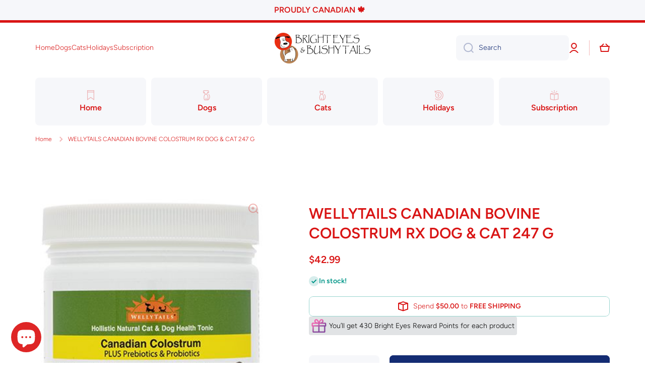

--- FILE ---
content_type: text/html; charset=utf-8
request_url: https://brighteyesbushytails.com/products/wellytails-canadian-colostrum-rx-cat-247-g
body_size: 79566
content:
<!doctype html>
<html class="no-js" lang="en" data-role="main">
  <head>
    <meta charset="utf-8">
    <meta http-equiv="X-UA-Compatible" content="IE=edge">
    <meta name="viewport" content="width=device-width,initial-scale=1">
    <meta name="theme-color" content="">
    <link rel="canonical" href="https://brighteyesbushytails.com/products/wellytails-canadian-colostrum-rx-cat-247-g">
    <link rel="preconnect" href="https://cdn.shopify.com" crossorigin><link rel="preconnect" href="https://fonts.shopifycdn.com" crossorigin><title>
      WELLYTAILS CANADIAN BOVINE COLOSTRUM RX DOG &amp; CAT 247 G
 &ndash; Bright Eyes &amp; Bushy Tails </title>

    
      <meta name="description" content="Canadian bovine colostrum with added probiotics and prebiotics is beneficial to puppies, kittens and senior pets. Colostrum is the immune system supporting antibody-rich first milk produced just for the first few days after birth. Colostrum also provides several important growth hormones and other compounds, such as la">
    

    

<meta property="og:site_name" content="Bright Eyes &amp; Bushy Tails ">
<meta property="og:url" content="https://brighteyesbushytails.com/products/wellytails-canadian-colostrum-rx-cat-247-g">
<meta property="og:title" content="WELLYTAILS CANADIAN BOVINE COLOSTRUM RX DOG &amp; CAT 247 G">
<meta property="og:type" content="product">
<meta property="og:description" content="Canadian bovine colostrum with added probiotics and prebiotics is beneficial to puppies, kittens and senior pets. Colostrum is the immune system supporting antibody-rich first milk produced just for the first few days after birth. Colostrum also provides several important growth hormones and other compounds, such as la"><meta property="og:image" content="http://brighteyesbushytails.com/cdn/shop/files/1670-00079328.jpg?v=1710099904">
  <meta property="og:image:secure_url" content="https://brighteyesbushytails.com/cdn/shop/files/1670-00079328.jpg?v=1710099904">
  <meta property="og:image:width" content="354">
  <meta property="og:image:height" content="432"><meta property="og:price:amount" content="42.99">
  <meta property="og:price:currency" content="CAD"><meta name="twitter:card" content="summary_large_image">
<meta name="twitter:title" content="WELLYTAILS CANADIAN BOVINE COLOSTRUM RX DOG &amp; CAT 247 G">
<meta name="twitter:description" content="Canadian bovine colostrum with added probiotics and prebiotics is beneficial to puppies, kittens and senior pets. Colostrum is the immune system supporting antibody-rich first milk produced just for the first few days after birth. Colostrum also provides several important growth hormones and other compounds, such as la">

    <script src="//brighteyesbushytails.com/cdn/shop/t/5/assets/constants.js?v=58251544750838685771714409205" defer="defer"></script>
    <script src="//brighteyesbushytails.com/cdn/shop/t/5/assets/pubsub.js?v=158357773527763999511714409206" defer="defer"></script>
    <script src="//brighteyesbushytails.com/cdn/shop/t/5/assets/global.js?v=17340918343120591171714409206" defer="defer"></script>
    
    <script>window.performance && window.performance.mark && window.performance.mark('shopify.content_for_header.start');</script><meta name="facebook-domain-verification" content="caaj6eo834n0udexb9grmclonfq5uh">
<meta name="google-site-verification" content="IL8SBO0zvVvd5LzEqbn7u8TdW-XA5AJGWtTpDVJAhms">
<meta id="shopify-digital-wallet" name="shopify-digital-wallet" content="/66738225396/digital_wallets/dialog">
<meta name="shopify-checkout-api-token" content="43d4b86cb33f51fb79f11dd57bbc7692">
<link rel="alternate" type="application/json+oembed" href="https://brighteyesbushytails.com/products/wellytails-canadian-colostrum-rx-cat-247-g.oembed">
<script async="async" src="/checkouts/internal/preloads.js?locale=en-CA"></script>
<link rel="preconnect" href="https://shop.app" crossorigin="anonymous">
<script async="async" src="https://shop.app/checkouts/internal/preloads.js?locale=en-CA&shop_id=66738225396" crossorigin="anonymous"></script>
<script id="apple-pay-shop-capabilities" type="application/json">{"shopId":66738225396,"countryCode":"CA","currencyCode":"CAD","merchantCapabilities":["supports3DS"],"merchantId":"gid:\/\/shopify\/Shop\/66738225396","merchantName":"Bright Eyes \u0026 Bushy Tails ","requiredBillingContactFields":["postalAddress","email"],"requiredShippingContactFields":["postalAddress","email"],"shippingType":"shipping","supportedNetworks":["visa","masterCard","amex","discover","interac","jcb"],"total":{"type":"pending","label":"Bright Eyes \u0026 Bushy Tails ","amount":"1.00"},"shopifyPaymentsEnabled":true,"supportsSubscriptions":true}</script>
<script id="shopify-features" type="application/json">{"accessToken":"43d4b86cb33f51fb79f11dd57bbc7692","betas":["rich-media-storefront-analytics"],"domain":"brighteyesbushytails.com","predictiveSearch":true,"shopId":66738225396,"locale":"en"}</script>
<script>var Shopify = Shopify || {};
Shopify.shop = "bright-eyes-bushy-tails-3315.myshopify.com";
Shopify.locale = "en";
Shopify.currency = {"active":"CAD","rate":"1.0"};
Shopify.country = "CA";
Shopify.theme = {"name":"Minion latest ","id":141776912628,"schema_name":"Minion","schema_version":"2.5.2","theme_store_id":1571,"role":"main"};
Shopify.theme.handle = "null";
Shopify.theme.style = {"id":null,"handle":null};
Shopify.cdnHost = "brighteyesbushytails.com/cdn";
Shopify.routes = Shopify.routes || {};
Shopify.routes.root = "/";</script>
<script type="module">!function(o){(o.Shopify=o.Shopify||{}).modules=!0}(window);</script>
<script>!function(o){function n(){var o=[];function n(){o.push(Array.prototype.slice.apply(arguments))}return n.q=o,n}var t=o.Shopify=o.Shopify||{};t.loadFeatures=n(),t.autoloadFeatures=n()}(window);</script>
<script>
  window.ShopifyPay = window.ShopifyPay || {};
  window.ShopifyPay.apiHost = "shop.app\/pay";
  window.ShopifyPay.redirectState = null;
</script>
<script id="shop-js-analytics" type="application/json">{"pageType":"product"}</script>
<script defer="defer" async type="module" src="//brighteyesbushytails.com/cdn/shopifycloud/shop-js/modules/v2/client.init-shop-cart-sync_BT-GjEfc.en.esm.js"></script>
<script defer="defer" async type="module" src="//brighteyesbushytails.com/cdn/shopifycloud/shop-js/modules/v2/chunk.common_D58fp_Oc.esm.js"></script>
<script defer="defer" async type="module" src="//brighteyesbushytails.com/cdn/shopifycloud/shop-js/modules/v2/chunk.modal_xMitdFEc.esm.js"></script>
<script type="module">
  await import("//brighteyesbushytails.com/cdn/shopifycloud/shop-js/modules/v2/client.init-shop-cart-sync_BT-GjEfc.en.esm.js");
await import("//brighteyesbushytails.com/cdn/shopifycloud/shop-js/modules/v2/chunk.common_D58fp_Oc.esm.js");
await import("//brighteyesbushytails.com/cdn/shopifycloud/shop-js/modules/v2/chunk.modal_xMitdFEc.esm.js");

  window.Shopify.SignInWithShop?.initShopCartSync?.({"fedCMEnabled":true,"windoidEnabled":true});

</script>
<script defer="defer" async type="module" src="//brighteyesbushytails.com/cdn/shopifycloud/shop-js/modules/v2/client.payment-terms_Ci9AEqFq.en.esm.js"></script>
<script defer="defer" async type="module" src="//brighteyesbushytails.com/cdn/shopifycloud/shop-js/modules/v2/chunk.common_D58fp_Oc.esm.js"></script>
<script defer="defer" async type="module" src="//brighteyesbushytails.com/cdn/shopifycloud/shop-js/modules/v2/chunk.modal_xMitdFEc.esm.js"></script>
<script type="module">
  await import("//brighteyesbushytails.com/cdn/shopifycloud/shop-js/modules/v2/client.payment-terms_Ci9AEqFq.en.esm.js");
await import("//brighteyesbushytails.com/cdn/shopifycloud/shop-js/modules/v2/chunk.common_D58fp_Oc.esm.js");
await import("//brighteyesbushytails.com/cdn/shopifycloud/shop-js/modules/v2/chunk.modal_xMitdFEc.esm.js");

  
</script>
<script>
  window.Shopify = window.Shopify || {};
  if (!window.Shopify.featureAssets) window.Shopify.featureAssets = {};
  window.Shopify.featureAssets['shop-js'] = {"shop-cart-sync":["modules/v2/client.shop-cart-sync_DZOKe7Ll.en.esm.js","modules/v2/chunk.common_D58fp_Oc.esm.js","modules/v2/chunk.modal_xMitdFEc.esm.js"],"init-fed-cm":["modules/v2/client.init-fed-cm_B6oLuCjv.en.esm.js","modules/v2/chunk.common_D58fp_Oc.esm.js","modules/v2/chunk.modal_xMitdFEc.esm.js"],"shop-cash-offers":["modules/v2/client.shop-cash-offers_D2sdYoxE.en.esm.js","modules/v2/chunk.common_D58fp_Oc.esm.js","modules/v2/chunk.modal_xMitdFEc.esm.js"],"shop-login-button":["modules/v2/client.shop-login-button_QeVjl5Y3.en.esm.js","modules/v2/chunk.common_D58fp_Oc.esm.js","modules/v2/chunk.modal_xMitdFEc.esm.js"],"pay-button":["modules/v2/client.pay-button_DXTOsIq6.en.esm.js","modules/v2/chunk.common_D58fp_Oc.esm.js","modules/v2/chunk.modal_xMitdFEc.esm.js"],"shop-button":["modules/v2/client.shop-button_DQZHx9pm.en.esm.js","modules/v2/chunk.common_D58fp_Oc.esm.js","modules/v2/chunk.modal_xMitdFEc.esm.js"],"avatar":["modules/v2/client.avatar_BTnouDA3.en.esm.js"],"init-windoid":["modules/v2/client.init-windoid_CR1B-cfM.en.esm.js","modules/v2/chunk.common_D58fp_Oc.esm.js","modules/v2/chunk.modal_xMitdFEc.esm.js"],"init-shop-for-new-customer-accounts":["modules/v2/client.init-shop-for-new-customer-accounts_C_vY_xzh.en.esm.js","modules/v2/client.shop-login-button_QeVjl5Y3.en.esm.js","modules/v2/chunk.common_D58fp_Oc.esm.js","modules/v2/chunk.modal_xMitdFEc.esm.js"],"init-shop-email-lookup-coordinator":["modules/v2/client.init-shop-email-lookup-coordinator_BI7n9ZSv.en.esm.js","modules/v2/chunk.common_D58fp_Oc.esm.js","modules/v2/chunk.modal_xMitdFEc.esm.js"],"init-shop-cart-sync":["modules/v2/client.init-shop-cart-sync_BT-GjEfc.en.esm.js","modules/v2/chunk.common_D58fp_Oc.esm.js","modules/v2/chunk.modal_xMitdFEc.esm.js"],"shop-toast-manager":["modules/v2/client.shop-toast-manager_DiYdP3xc.en.esm.js","modules/v2/chunk.common_D58fp_Oc.esm.js","modules/v2/chunk.modal_xMitdFEc.esm.js"],"init-customer-accounts":["modules/v2/client.init-customer-accounts_D9ZNqS-Q.en.esm.js","modules/v2/client.shop-login-button_QeVjl5Y3.en.esm.js","modules/v2/chunk.common_D58fp_Oc.esm.js","modules/v2/chunk.modal_xMitdFEc.esm.js"],"init-customer-accounts-sign-up":["modules/v2/client.init-customer-accounts-sign-up_iGw4briv.en.esm.js","modules/v2/client.shop-login-button_QeVjl5Y3.en.esm.js","modules/v2/chunk.common_D58fp_Oc.esm.js","modules/v2/chunk.modal_xMitdFEc.esm.js"],"shop-follow-button":["modules/v2/client.shop-follow-button_CqMgW2wH.en.esm.js","modules/v2/chunk.common_D58fp_Oc.esm.js","modules/v2/chunk.modal_xMitdFEc.esm.js"],"checkout-modal":["modules/v2/client.checkout-modal_xHeaAweL.en.esm.js","modules/v2/chunk.common_D58fp_Oc.esm.js","modules/v2/chunk.modal_xMitdFEc.esm.js"],"shop-login":["modules/v2/client.shop-login_D91U-Q7h.en.esm.js","modules/v2/chunk.common_D58fp_Oc.esm.js","modules/v2/chunk.modal_xMitdFEc.esm.js"],"lead-capture":["modules/v2/client.lead-capture_BJmE1dJe.en.esm.js","modules/v2/chunk.common_D58fp_Oc.esm.js","modules/v2/chunk.modal_xMitdFEc.esm.js"],"payment-terms":["modules/v2/client.payment-terms_Ci9AEqFq.en.esm.js","modules/v2/chunk.common_D58fp_Oc.esm.js","modules/v2/chunk.modal_xMitdFEc.esm.js"]};
</script>
<script id="__st">var __st={"a":66738225396,"offset":-18000,"reqid":"2553d23d-38d9-4469-b9f6-6e5ab189440b-1769277087","pageurl":"brighteyesbushytails.com\/products\/wellytails-canadian-colostrum-rx-cat-247-g","u":"81ae7d2e55c6","p":"product","rtyp":"product","rid":8393062875380};</script>
<script>window.ShopifyPaypalV4VisibilityTracking = true;</script>
<script id="captcha-bootstrap">!function(){'use strict';const t='contact',e='account',n='new_comment',o=[[t,t],['blogs',n],['comments',n],[t,'customer']],c=[[e,'customer_login'],[e,'guest_login'],[e,'recover_customer_password'],[e,'create_customer']],r=t=>t.map((([t,e])=>`form[action*='/${t}']:not([data-nocaptcha='true']) input[name='form_type'][value='${e}']`)).join(','),a=t=>()=>t?[...document.querySelectorAll(t)].map((t=>t.form)):[];function s(){const t=[...o],e=r(t);return a(e)}const i='password',u='form_key',d=['recaptcha-v3-token','g-recaptcha-response','h-captcha-response',i],f=()=>{try{return window.sessionStorage}catch{return}},m='__shopify_v',_=t=>t.elements[u];function p(t,e,n=!1){try{const o=window.sessionStorage,c=JSON.parse(o.getItem(e)),{data:r}=function(t){const{data:e,action:n}=t;return t[m]||n?{data:e,action:n}:{data:t,action:n}}(c);for(const[e,n]of Object.entries(r))t.elements[e]&&(t.elements[e].value=n);n&&o.removeItem(e)}catch(o){console.error('form repopulation failed',{error:o})}}const l='form_type',E='cptcha';function T(t){t.dataset[E]=!0}const w=window,h=w.document,L='Shopify',v='ce_forms',y='captcha';let A=!1;((t,e)=>{const n=(g='f06e6c50-85a8-45c8-87d0-21a2b65856fe',I='https://cdn.shopify.com/shopifycloud/storefront-forms-hcaptcha/ce_storefront_forms_captcha_hcaptcha.v1.5.2.iife.js',D={infoText:'Protected by hCaptcha',privacyText:'Privacy',termsText:'Terms'},(t,e,n)=>{const o=w[L][v],c=o.bindForm;if(c)return c(t,g,e,D).then(n);var r;o.q.push([[t,g,e,D],n]),r=I,A||(h.body.append(Object.assign(h.createElement('script'),{id:'captcha-provider',async:!0,src:r})),A=!0)});var g,I,D;w[L]=w[L]||{},w[L][v]=w[L][v]||{},w[L][v].q=[],w[L][y]=w[L][y]||{},w[L][y].protect=function(t,e){n(t,void 0,e),T(t)},Object.freeze(w[L][y]),function(t,e,n,w,h,L){const[v,y,A,g]=function(t,e,n){const i=e?o:[],u=t?c:[],d=[...i,...u],f=r(d),m=r(i),_=r(d.filter((([t,e])=>n.includes(e))));return[a(f),a(m),a(_),s()]}(w,h,L),I=t=>{const e=t.target;return e instanceof HTMLFormElement?e:e&&e.form},D=t=>v().includes(t);t.addEventListener('submit',(t=>{const e=I(t);if(!e)return;const n=D(e)&&!e.dataset.hcaptchaBound&&!e.dataset.recaptchaBound,o=_(e),c=g().includes(e)&&(!o||!o.value);(n||c)&&t.preventDefault(),c&&!n&&(function(t){try{if(!f())return;!function(t){const e=f();if(!e)return;const n=_(t);if(!n)return;const o=n.value;o&&e.removeItem(o)}(t);const e=Array.from(Array(32),(()=>Math.random().toString(36)[2])).join('');!function(t,e){_(t)||t.append(Object.assign(document.createElement('input'),{type:'hidden',name:u})),t.elements[u].value=e}(t,e),function(t,e){const n=f();if(!n)return;const o=[...t.querySelectorAll(`input[type='${i}']`)].map((({name:t})=>t)),c=[...d,...o],r={};for(const[a,s]of new FormData(t).entries())c.includes(a)||(r[a]=s);n.setItem(e,JSON.stringify({[m]:1,action:t.action,data:r}))}(t,e)}catch(e){console.error('failed to persist form',e)}}(e),e.submit())}));const S=(t,e)=>{t&&!t.dataset[E]&&(n(t,e.some((e=>e===t))),T(t))};for(const o of['focusin','change'])t.addEventListener(o,(t=>{const e=I(t);D(e)&&S(e,y())}));const B=e.get('form_key'),M=e.get(l),P=B&&M;t.addEventListener('DOMContentLoaded',(()=>{const t=y();if(P)for(const e of t)e.elements[l].value===M&&p(e,B);[...new Set([...A(),...v().filter((t=>'true'===t.dataset.shopifyCaptcha))])].forEach((e=>S(e,t)))}))}(h,new URLSearchParams(w.location.search),n,t,e,['guest_login'])})(!1,!0)}();</script>
<script integrity="sha256-4kQ18oKyAcykRKYeNunJcIwy7WH5gtpwJnB7kiuLZ1E=" data-source-attribution="shopify.loadfeatures" defer="defer" src="//brighteyesbushytails.com/cdn/shopifycloud/storefront/assets/storefront/load_feature-a0a9edcb.js" crossorigin="anonymous"></script>
<script crossorigin="anonymous" defer="defer" src="//brighteyesbushytails.com/cdn/shopifycloud/storefront/assets/shopify_pay/storefront-65b4c6d7.js?v=20250812"></script>
<script data-source-attribution="shopify.dynamic_checkout.dynamic.init">var Shopify=Shopify||{};Shopify.PaymentButton=Shopify.PaymentButton||{isStorefrontPortableWallets:!0,init:function(){window.Shopify.PaymentButton.init=function(){};var t=document.createElement("script");t.src="https://brighteyesbushytails.com/cdn/shopifycloud/portable-wallets/latest/portable-wallets.en.js",t.type="module",document.head.appendChild(t)}};
</script>
<script data-source-attribution="shopify.dynamic_checkout.buyer_consent">
  function portableWalletsHideBuyerConsent(e){var t=document.getElementById("shopify-buyer-consent"),n=document.getElementById("shopify-subscription-policy-button");t&&n&&(t.classList.add("hidden"),t.setAttribute("aria-hidden","true"),n.removeEventListener("click",e))}function portableWalletsShowBuyerConsent(e){var t=document.getElementById("shopify-buyer-consent"),n=document.getElementById("shopify-subscription-policy-button");t&&n&&(t.classList.remove("hidden"),t.removeAttribute("aria-hidden"),n.addEventListener("click",e))}window.Shopify?.PaymentButton&&(window.Shopify.PaymentButton.hideBuyerConsent=portableWalletsHideBuyerConsent,window.Shopify.PaymentButton.showBuyerConsent=portableWalletsShowBuyerConsent);
</script>
<script>
  function portableWalletsCleanup(e){e&&e.src&&console.error("Failed to load portable wallets script "+e.src);var t=document.querySelectorAll("shopify-accelerated-checkout .shopify-payment-button__skeleton, shopify-accelerated-checkout-cart .wallet-cart-button__skeleton"),e=document.getElementById("shopify-buyer-consent");for(let e=0;e<t.length;e++)t[e].remove();e&&e.remove()}function portableWalletsNotLoadedAsModule(e){e instanceof ErrorEvent&&"string"==typeof e.message&&e.message.includes("import.meta")&&"string"==typeof e.filename&&e.filename.includes("portable-wallets")&&(window.removeEventListener("error",portableWalletsNotLoadedAsModule),window.Shopify.PaymentButton.failedToLoad=e,"loading"===document.readyState?document.addEventListener("DOMContentLoaded",window.Shopify.PaymentButton.init):window.Shopify.PaymentButton.init())}window.addEventListener("error",portableWalletsNotLoadedAsModule);
</script>

<script type="module" src="https://brighteyesbushytails.com/cdn/shopifycloud/portable-wallets/latest/portable-wallets.en.js" onError="portableWalletsCleanup(this)" crossorigin="anonymous"></script>
<script nomodule>
  document.addEventListener("DOMContentLoaded", portableWalletsCleanup);
</script>

<link id="shopify-accelerated-checkout-styles" rel="stylesheet" media="screen" href="https://brighteyesbushytails.com/cdn/shopifycloud/portable-wallets/latest/accelerated-checkout-backwards-compat.css" crossorigin="anonymous">
<style id="shopify-accelerated-checkout-cart">
        #shopify-buyer-consent {
  margin-top: 1em;
  display: inline-block;
  width: 100%;
}

#shopify-buyer-consent.hidden {
  display: none;
}

#shopify-subscription-policy-button {
  background: none;
  border: none;
  padding: 0;
  text-decoration: underline;
  font-size: inherit;
  cursor: pointer;
}

#shopify-subscription-policy-button::before {
  box-shadow: none;
}

      </style>
<script id="sections-script" data-sections="main-product,footer" defer="defer" src="//brighteyesbushytails.com/cdn/shop/t/5/compiled_assets/scripts.js?v=1623"></script>
<script>window.performance && window.performance.mark && window.performance.mark('shopify.content_for_header.end');</script>

    
    <style data-shopify>    
      @font-face {
  font-family: Figtree;
  font-weight: 300;
  font-style: normal;
  font-display: swap;
  src: url("//brighteyesbushytails.com/cdn/fonts/figtree/figtree_n3.e4cc0323f8b9feb279bf6ced9d868d88ce80289f.woff2") format("woff2"),
       url("//brighteyesbushytails.com/cdn/fonts/figtree/figtree_n3.db79ac3fb83d054d99bd79fccf8e8782b5cf449e.woff") format("woff");
}

@font-face {
  font-family: Figtree;
  font-weight: 600;
  font-style: normal;
  font-display: swap;
  src: url("//brighteyesbushytails.com/cdn/fonts/figtree/figtree_n6.9d1ea52bb49a0a86cfd1b0383d00f83d3fcc14de.woff2") format("woff2"),
       url("//brighteyesbushytails.com/cdn/fonts/figtree/figtree_n6.f0fcdea525a0e47b2ae4ab645832a8e8a96d31d3.woff") format("woff");
}

@font-face {
  font-family: Figtree;
  font-weight: 300;
  font-style: italic;
  font-display: swap;
  src: url("//brighteyesbushytails.com/cdn/fonts/figtree/figtree_i3.914abbe7a583759f0a18bf02652c9ee1f4bb1c6d.woff2") format("woff2"),
       url("//brighteyesbushytails.com/cdn/fonts/figtree/figtree_i3.3d7354f07ddb3c61082efcb69896c65d6c00d9fa.woff") format("woff");
}

      @font-face {
  font-family: Figtree;
  font-weight: 600;
  font-style: italic;
  font-display: swap;
  src: url("//brighteyesbushytails.com/cdn/fonts/figtree/figtree_i6.702baae75738b446cfbed6ac0d60cab7b21e61ba.woff2") format("woff2"),
       url("//brighteyesbushytails.com/cdn/fonts/figtree/figtree_i6.6b8dc40d16c9905d29525156e284509f871ce8f9.woff") format("woff");
}

      @font-face {
  font-family: Figtree;
  font-weight: 600;
  font-style: normal;
  font-display: swap;
  src: url("//brighteyesbushytails.com/cdn/fonts/figtree/figtree_n6.9d1ea52bb49a0a86cfd1b0383d00f83d3fcc14de.woff2") format("woff2"),
       url("//brighteyesbushytails.com/cdn/fonts/figtree/figtree_n6.f0fcdea525a0e47b2ae4ab645832a8e8a96d31d3.woff") format("woff");
}

    
      :root {
    	--duration-short: .2s;
        --duration-medium: .3s;
    	--duration-large: .5s;
    	--animation-bezier: ease;
    	--zoom-animation-bezier: cubic-bezier(.15,.75,.5,1);
    
        --animation-type: cubic-bezier(0, 0, 0.3, 1);
        --animation-time: .5s;

        --product-thumbnail_move-up: 0.35s;
        --product-thumbnail_move-up_type: linear;
        --product-thumbnail-button_opacity_hover: 0.15s;
        --product-thumbnail-button_opacity_over: 0.3s;
        --product-thumbnail-button_opacity_type: linear;
        --product-thumbnail-button_move: 0.35s;
        --product-thumbnail-button_move_type: linear;

        --font-heading-family: Figtree, sans-serif;
        --font-heading-style: normal;
        --font-heading-weight: 600;
    
        --font-body-family: Figtree, sans-serif;
        --font-body-style: normal;
        --font-body-weight: 300;
    	--font-body-bold-weight: 600;
    	--font-button-weight: 600;
    
    	--font-heading-scale: 1.0;
        --font-body-scale: 1.0;
    
        --font-body-size: calc(16px * var(--font-body-scale));
        --font-body-line-height: 130%;
        --font-body2-size: calc(14px * var(--font-body-scale));
        --font-body2-line-height: 130%;
        --font-body3-size: calc(12px * var(--font-body-scale));
        --font-body3-line-height: 130%;
        --font-body4-size: calc(10px * var(--font-body-scale));
        --font-body4-line-height: 130%;

        --color-body-background: #ffffff;
        --color-secondary-background: #F6F7FA;
      	--color-section-background: var(--color-secondary-background);--color-simple-dropdown: #ffffff;
    	--color-vertical-menu-dropdown: #ffffff;

        --color-base:#d91515;
    	--color-base-rgb: 217, 21, 21;
        --color-accent:#142c73;
        --color-subheading: var(--color-accent);
        --color-text-link:#0077FC;

        --color-price: #142C73;
        --color-old-price: #d20404;
        --color-lines-borders: rgba(217, 21, 21, 0.3);
        --color-input-background: #F6F7FA;
        --color-input-text: #142C73;
        --color-input-background-active: var(--color-body-background);
        --opacity-icons: 0.3;

    	--mobile-focus-color: rgba(217, 21, 21, 0.04);

    	--shadow: 0px 4px 20px rgba(22, 19, 69, 0.13);--auto-text-color-button-light:#ffffff;
    	--auto-text-color-button-dark:var(--color-base);
    	--auto-input-color-active-border-light: rgba(255,255,255,0.3);
    	--auto-input-color-active-border-dark:rgba(var(--color-base-rgb),0.3);--auto-text-color-input-light:#ffffff;
    	--auto-text-color-input-dark:var(--color-input-text);--auto-text-color-accent: #ffffff
   		
;--auto-text-color--with-base-color: #ffffff;--radius: 8px;
    	--radius-input: 8px;
    	--radius-button: 8px;
    	--radius-badge:3px;
    	--radius-checkbox:4px;
        --radius-menu: 8px;

        --color-badge-1:#d20404;--color-badge-1-text: var(--auto-text-color-button-light);--color-badge-2:#d91515;--color-badge-2-text: var(--auto-text-color-button-light);--color-badge-3:#142c73;--color-badge-3-text: var(--auto-text-color-button-light);--color-free-delivery-bar: #99D5CF;
      
    	--color-error: #d20404;
    
        --form_field-height: 50px;
        
        --page-width: 1300px;
        --page-padding: 20px;

        --sections-top-spacing:100px;
    	--sections-top-spacing-mobile:80px;
		--sections-top-spacing--medium:80px;
    	--sections-top-spacing--medium-mobile:60px;
		--sections-top-spacing--small:40px;
    	--sections-top-spacing--small-mobile:40px;

        --padding1: 10px;
        --padding2: 20px;
        --padding3: 30px;
        --padding4: 40px;
    	--padding5: 60px;
      }

      *,
      *::before,
      *::after {
      	box-sizing: border-box;
      }
      html {
        box-sizing: border-box;
        height: 100%;
     	-webkit-tap-highlight-color: transparent;
    	scroll-behavior: smooth;
      }
      body {
        display: grid;
        grid-template-rows: auto auto 1fr auto;
        grid-template-columns: 100%;
        min-height: 100%;
        margin: 0;
        font-size: var(--font-body-size);
        line-height: var(--font-body-line-height);
        color: var(--color-base);
    	background: var(--color-body-background);
        font-family: var(--font-body-family);
        font-style: var(--font-body-style);
        font-weight: var(--font-body-weight);
        -webkit-text-size-adjust: none;
    	text-size-adjust: none;
    	overflow-x: hidden;
      }.btn{
        --background: var(--color-accent);--color: var(--auto-text-color-button-light);
    	--fill: var(--auto-text-color-button-light);}.btn--secondary{
        --background: var(--color-base);--color: var(--auto-text-color-button-light);
    	--fill: var(--auto-text-color-button-light);}
    
    .visually-hidden {
      position: absolute!important;
      overflow: hidden;
      margin: -1px;
      border: 0;
      clip: rect(0 0 0 0);
      word-wrap: normal!important;
    }
    .visually-hidden:not(:focus),
    .visually-hidden:not(:focus-visible){
      width: 1px;
      height: 1px;
      padding: 0;
    }
    .announcement-bar{
      opacity:0;
    }
    .popup-modal{
      display: none;
    }.js #MainContent{
      opacity:0;
      transition: opacity 1s var(--animation-bezier);
    }
    .js.dom-loaded #MainContent{
      opacity:1;
    }.js img.image-show--fadein{
      opacity:0;
      transition: opacity 1s var(--animation-bezier);
    }
    .js img.image-show--fadein.image-loaded{
      opacity: 1;
    }</style>

    <link href="//brighteyesbushytails.com/cdn/shop/t/5/assets/base.css?v=11619508216332208091714409206" rel="stylesheet" type="text/css" media="all" />
    
<link rel="preload" as="font" href="//brighteyesbushytails.com/cdn/fonts/figtree/figtree_n3.e4cc0323f8b9feb279bf6ced9d868d88ce80289f.woff2" type="font/woff2" crossorigin><link rel="preload" as="font" href="//brighteyesbushytails.com/cdn/fonts/figtree/figtree_n6.9d1ea52bb49a0a86cfd1b0383d00f83d3fcc14de.woff2" type="font/woff2" crossorigin><link rel="stylesheet" href="//brighteyesbushytails.com/cdn/shop/t/5/assets/component-predictive-search.css?v=169156080147452933411714409205" media="print" onload="this.media='all'"><script>
      document.documentElement.className = document.documentElement.className.replace('no-js', 'js');
      if (Shopify.designMode) {
        document.documentElement.classList.add('shopify-design-mode');
      }
      document.addEventListener("DOMContentLoaded", function(event) {
        document.documentElement.classList.add('dom-loaded');
        setTimeout(function(){document.querySelector('footer').classList.add('footer-loaded')}, 700);
      });
    </script>
  <!-- BEGIN app block: shopify://apps/judge-me-reviews/blocks/judgeme_core/61ccd3b1-a9f2-4160-9fe9-4fec8413e5d8 --><!-- Start of Judge.me Core -->






<link rel="dns-prefetch" href="https://cdnwidget.judge.me">
<link rel="dns-prefetch" href="https://cdn.judge.me">
<link rel="dns-prefetch" href="https://cdn1.judge.me">
<link rel="dns-prefetch" href="https://api.judge.me">

<script data-cfasync='false' class='jdgm-settings-script'>window.jdgmSettings={"pagination":5,"disable_web_reviews":false,"badge_no_review_text":"No reviews","badge_n_reviews_text":"{{ n }} review/reviews","hide_badge_preview_if_no_reviews":true,"badge_hide_text":false,"enforce_center_preview_badge":false,"widget_title":"Customer Reviews","widget_open_form_text":"Write a review","widget_close_form_text":"Cancel review","widget_refresh_page_text":"Refresh page","widget_summary_text":"Based on {{ number_of_reviews }} review/reviews","widget_no_review_text":"Be the first to write a review","widget_name_field_text":"Display name","widget_verified_name_field_text":"Verified Name (public)","widget_name_placeholder_text":"Display name","widget_required_field_error_text":"This field is required.","widget_email_field_text":"Email address","widget_verified_email_field_text":"Verified Email (private, can not be edited)","widget_email_placeholder_text":"Your email address","widget_email_field_error_text":"Please enter a valid email address.","widget_rating_field_text":"Rating","widget_review_title_field_text":"Review Title","widget_review_title_placeholder_text":"Give your review a title","widget_review_body_field_text":"Review content","widget_review_body_placeholder_text":"Start writing here...","widget_pictures_field_text":"Picture/Video (optional)","widget_submit_review_text":"Submit Review","widget_submit_verified_review_text":"Submit Verified Review","widget_submit_success_msg_with_auto_publish":"Thank you! Please refresh the page in a few moments to see your review. You can remove or edit your review by logging into \u003ca href='https://judge.me/login' target='_blank' rel='nofollow noopener'\u003eJudge.me\u003c/a\u003e","widget_submit_success_msg_no_auto_publish":"Thank you! Your review will be published as soon as it is approved by the shop admin. You can remove or edit your review by logging into \u003ca href='https://judge.me/login' target='_blank' rel='nofollow noopener'\u003eJudge.me\u003c/a\u003e","widget_show_default_reviews_out_of_total_text":"Showing {{ n_reviews_shown }} out of {{ n_reviews }} reviews.","widget_show_all_link_text":"Show all","widget_show_less_link_text":"Show less","widget_author_said_text":"{{ reviewer_name }} said:","widget_days_text":"{{ n }} days ago","widget_weeks_text":"{{ n }} week/weeks ago","widget_months_text":"{{ n }} month/months ago","widget_years_text":"{{ n }} year/years ago","widget_yesterday_text":"Yesterday","widget_today_text":"Today","widget_replied_text":"\u003e\u003e {{ shop_name }} replied:","widget_read_more_text":"Read more","widget_reviewer_name_as_initial":"","widget_rating_filter_color":"#fbcd0a","widget_rating_filter_see_all_text":"See all reviews","widget_sorting_most_recent_text":"Most Recent","widget_sorting_highest_rating_text":"Highest Rating","widget_sorting_lowest_rating_text":"Lowest Rating","widget_sorting_with_pictures_text":"Only Pictures","widget_sorting_most_helpful_text":"Most Helpful","widget_open_question_form_text":"Ask a question","widget_reviews_subtab_text":"Reviews","widget_questions_subtab_text":"Questions","widget_question_label_text":"Question","widget_answer_label_text":"Answer","widget_question_placeholder_text":"Write your question here","widget_submit_question_text":"Submit Question","widget_question_submit_success_text":"Thank you for your question! We will notify you once it gets answered.","verified_badge_text":"Verified","verified_badge_bg_color":"","verified_badge_text_color":"","verified_badge_placement":"left-of-reviewer-name","widget_review_max_height":"","widget_hide_border":false,"widget_social_share":false,"widget_thumb":false,"widget_review_location_show":false,"widget_location_format":"","all_reviews_include_out_of_store_products":true,"all_reviews_out_of_store_text":"(out of store)","all_reviews_pagination":100,"all_reviews_product_name_prefix_text":"about","enable_review_pictures":true,"enable_question_anwser":false,"widget_theme":"default","review_date_format":"mm/dd/yyyy","default_sort_method":"most-recent","widget_product_reviews_subtab_text":"Product Reviews","widget_shop_reviews_subtab_text":"Shop Reviews","widget_other_products_reviews_text":"Reviews for other products","widget_store_reviews_subtab_text":"Store reviews","widget_no_store_reviews_text":"This store hasn't received any reviews yet","widget_web_restriction_product_reviews_text":"This product hasn't received any reviews yet","widget_no_items_text":"No items found","widget_show_more_text":"Show more","widget_write_a_store_review_text":"Write a Store Review","widget_other_languages_heading":"Reviews in Other Languages","widget_translate_review_text":"Translate review to {{ language }}","widget_translating_review_text":"Translating...","widget_show_original_translation_text":"Show original ({{ language }})","widget_translate_review_failed_text":"Review couldn't be translated.","widget_translate_review_retry_text":"Retry","widget_translate_review_try_again_later_text":"Try again later","show_product_url_for_grouped_product":false,"widget_sorting_pictures_first_text":"Pictures First","show_pictures_on_all_rev_page_mobile":false,"show_pictures_on_all_rev_page_desktop":false,"floating_tab_hide_mobile_install_preference":false,"floating_tab_button_name":"★ Reviews","floating_tab_title":"Let customers speak for us","floating_tab_button_color":"","floating_tab_button_background_color":"","floating_tab_url":"","floating_tab_url_enabled":false,"floating_tab_tab_style":"text","all_reviews_text_badge_text":"Customers rate us {{ shop.metafields.judgeme.all_reviews_rating | round: 1 }}/5 based on {{ shop.metafields.judgeme.all_reviews_count }} reviews.","all_reviews_text_badge_text_branded_style":"{{ shop.metafields.judgeme.all_reviews_rating | round: 1 }} out of 5 stars based on {{ shop.metafields.judgeme.all_reviews_count }} reviews","is_all_reviews_text_badge_a_link":false,"show_stars_for_all_reviews_text_badge":false,"all_reviews_text_badge_url":"","all_reviews_text_style":"branded","all_reviews_text_color_style":"judgeme_brand_color","all_reviews_text_color":"#108474","all_reviews_text_show_jm_brand":false,"featured_carousel_show_header":true,"featured_carousel_title":"Let customers speak for us","testimonials_carousel_title":"Customers are saying","videos_carousel_title":"Real customer stories","cards_carousel_title":"Customers are saying","featured_carousel_count_text":"from {{ n }} reviews","featured_carousel_add_link_to_all_reviews_page":false,"featured_carousel_url":"","featured_carousel_show_images":true,"featured_carousel_autoslide_interval":5,"featured_carousel_arrows_on_the_sides":false,"featured_carousel_height":250,"featured_carousel_width":80,"featured_carousel_image_size":0,"featured_carousel_image_height":250,"featured_carousel_arrow_color":"#eeeeee","verified_count_badge_style":"branded","verified_count_badge_orientation":"horizontal","verified_count_badge_color_style":"judgeme_brand_color","verified_count_badge_color":"#108474","is_verified_count_badge_a_link":false,"verified_count_badge_url":"","verified_count_badge_show_jm_brand":true,"widget_rating_preset_default":5,"widget_first_sub_tab":"product-reviews","widget_show_histogram":true,"widget_histogram_use_custom_color":false,"widget_pagination_use_custom_color":false,"widget_star_use_custom_color":false,"widget_verified_badge_use_custom_color":false,"widget_write_review_use_custom_color":false,"picture_reminder_submit_button":"Upload Pictures","enable_review_videos":false,"mute_video_by_default":false,"widget_sorting_videos_first_text":"Videos First","widget_review_pending_text":"Pending","featured_carousel_items_for_large_screen":3,"social_share_options_order":"Facebook,Twitter","remove_microdata_snippet":true,"disable_json_ld":false,"enable_json_ld_products":false,"preview_badge_show_question_text":false,"preview_badge_no_question_text":"No questions","preview_badge_n_question_text":"{{ number_of_questions }} question/questions","qa_badge_show_icon":false,"qa_badge_position":"same-row","remove_judgeme_branding":true,"widget_add_search_bar":false,"widget_search_bar_placeholder":"Search","widget_sorting_verified_only_text":"Verified only","featured_carousel_theme":"default","featured_carousel_show_rating":true,"featured_carousel_show_title":true,"featured_carousel_show_body":true,"featured_carousel_show_date":false,"featured_carousel_show_reviewer":true,"featured_carousel_show_product":false,"featured_carousel_header_background_color":"#108474","featured_carousel_header_text_color":"#ffffff","featured_carousel_name_product_separator":"reviewed","featured_carousel_full_star_background":"#108474","featured_carousel_empty_star_background":"#dadada","featured_carousel_vertical_theme_background":"#f9fafb","featured_carousel_verified_badge_enable":true,"featured_carousel_verified_badge_color":"#108474","featured_carousel_border_style":"round","featured_carousel_review_line_length_limit":3,"featured_carousel_more_reviews_button_text":"Read more reviews","featured_carousel_view_product_button_text":"View product","all_reviews_page_load_reviews_on":"scroll","all_reviews_page_load_more_text":"Load More Reviews","disable_fb_tab_reviews":false,"enable_ajax_cdn_cache":false,"widget_advanced_speed_features":5,"widget_public_name_text":"displayed publicly like","default_reviewer_name":"John Smith","default_reviewer_name_has_non_latin":true,"widget_reviewer_anonymous":"Anonymous","medals_widget_title":"Judge.me Review Medals","medals_widget_background_color":"#f9fafb","medals_widget_position":"footer_all_pages","medals_widget_border_color":"#f9fafb","medals_widget_verified_text_position":"left","medals_widget_use_monochromatic_version":false,"medals_widget_elements_color":"#108474","show_reviewer_avatar":true,"widget_invalid_yt_video_url_error_text":"Not a YouTube video URL","widget_max_length_field_error_text":"Please enter no more than {0} characters.","widget_show_country_flag":false,"widget_show_collected_via_shop_app":true,"widget_verified_by_shop_badge_style":"light","widget_verified_by_shop_text":"Verified by Shop","widget_show_photo_gallery":false,"widget_load_with_code_splitting":true,"widget_ugc_install_preference":false,"widget_ugc_title":"Made by us, Shared by you","widget_ugc_subtitle":"Tag us to see your picture featured in our page","widget_ugc_arrows_color":"#ffffff","widget_ugc_primary_button_text":"Buy Now","widget_ugc_primary_button_background_color":"#108474","widget_ugc_primary_button_text_color":"#ffffff","widget_ugc_primary_button_border_width":"0","widget_ugc_primary_button_border_style":"none","widget_ugc_primary_button_border_color":"#108474","widget_ugc_primary_button_border_radius":"25","widget_ugc_secondary_button_text":"Load More","widget_ugc_secondary_button_background_color":"#ffffff","widget_ugc_secondary_button_text_color":"#108474","widget_ugc_secondary_button_border_width":"2","widget_ugc_secondary_button_border_style":"solid","widget_ugc_secondary_button_border_color":"#108474","widget_ugc_secondary_button_border_radius":"25","widget_ugc_reviews_button_text":"View Reviews","widget_ugc_reviews_button_background_color":"#ffffff","widget_ugc_reviews_button_text_color":"#108474","widget_ugc_reviews_button_border_width":"2","widget_ugc_reviews_button_border_style":"solid","widget_ugc_reviews_button_border_color":"#108474","widget_ugc_reviews_button_border_radius":"25","widget_ugc_reviews_button_link_to":"judgeme-reviews-page","widget_ugc_show_post_date":true,"widget_ugc_max_width":"800","widget_rating_metafield_value_type":true,"widget_primary_color":"#FF0000","widget_enable_secondary_color":false,"widget_secondary_color":"#edf5f5","widget_summary_average_rating_text":"{{ average_rating }} out of 5","widget_media_grid_title":"Customer photos \u0026 videos","widget_media_grid_see_more_text":"See more","widget_round_style":false,"widget_show_product_medals":true,"widget_verified_by_judgeme_text":"Verified by Judge.me","widget_show_store_medals":true,"widget_verified_by_judgeme_text_in_store_medals":"Verified by Judge.me","widget_media_field_exceed_quantity_message":"Sorry, we can only accept {{ max_media }} for one review.","widget_media_field_exceed_limit_message":"{{ file_name }} is too large, please select a {{ media_type }} less than {{ size_limit }}MB.","widget_review_submitted_text":"Review Submitted!","widget_question_submitted_text":"Question Submitted!","widget_close_form_text_question":"Cancel","widget_write_your_answer_here_text":"Write your answer here","widget_enabled_branded_link":true,"widget_show_collected_by_judgeme":false,"widget_reviewer_name_color":"","widget_write_review_text_color":"","widget_write_review_bg_color":"","widget_collected_by_judgeme_text":"collected by Judge.me","widget_pagination_type":"standard","widget_load_more_text":"Load More","widget_load_more_color":"#108474","widget_full_review_text":"Full Review","widget_read_more_reviews_text":"Read More Reviews","widget_read_questions_text":"Read Questions","widget_questions_and_answers_text":"Questions \u0026 Answers","widget_verified_by_text":"Verified by","widget_verified_text":"Verified","widget_number_of_reviews_text":"{{ number_of_reviews }} reviews","widget_back_button_text":"Back","widget_next_button_text":"Next","widget_custom_forms_filter_button":"Filters","custom_forms_style":"horizontal","widget_show_review_information":false,"how_reviews_are_collected":"How reviews are collected?","widget_show_review_keywords":false,"widget_gdpr_statement":"How we use your data: We'll only contact you about the review you left, and only if necessary. By submitting your review, you agree to Judge.me's \u003ca href='https://judge.me/terms' target='_blank' rel='nofollow noopener'\u003eterms\u003c/a\u003e, \u003ca href='https://judge.me/privacy' target='_blank' rel='nofollow noopener'\u003eprivacy\u003c/a\u003e and \u003ca href='https://judge.me/content-policy' target='_blank' rel='nofollow noopener'\u003econtent\u003c/a\u003e policies.","widget_multilingual_sorting_enabled":false,"widget_translate_review_content_enabled":false,"widget_translate_review_content_method":"manual","popup_widget_review_selection":"automatically_with_pictures","popup_widget_round_border_style":true,"popup_widget_show_title":true,"popup_widget_show_body":true,"popup_widget_show_reviewer":false,"popup_widget_show_product":true,"popup_widget_show_pictures":true,"popup_widget_use_review_picture":true,"popup_widget_show_on_home_page":true,"popup_widget_show_on_product_page":true,"popup_widget_show_on_collection_page":true,"popup_widget_show_on_cart_page":true,"popup_widget_position":"bottom_left","popup_widget_first_review_delay":5,"popup_widget_duration":5,"popup_widget_interval":5,"popup_widget_review_count":5,"popup_widget_hide_on_mobile":true,"review_snippet_widget_round_border_style":true,"review_snippet_widget_card_color":"#FFFFFF","review_snippet_widget_slider_arrows_background_color":"#FFFFFF","review_snippet_widget_slider_arrows_color":"#000000","review_snippet_widget_star_color":"#108474","show_product_variant":false,"all_reviews_product_variant_label_text":"Variant: ","widget_show_verified_branding":false,"widget_ai_summary_title":"Customers say","widget_ai_summary_disclaimer":"AI-powered review summary based on recent customer reviews","widget_show_ai_summary":false,"widget_show_ai_summary_bg":false,"widget_show_review_title_input":true,"redirect_reviewers_invited_via_email":"external_form","request_store_review_after_product_review":false,"request_review_other_products_in_order":false,"review_form_color_scheme":"default","review_form_corner_style":"square","review_form_star_color":{},"review_form_text_color":"#333333","review_form_background_color":"#ffffff","review_form_field_background_color":"#fafafa","review_form_button_color":{},"review_form_button_text_color":"#ffffff","review_form_modal_overlay_color":"#000000","review_content_screen_title_text":"How would you rate this product?","review_content_introduction_text":"We would love it if you would share a bit about your experience.","store_review_form_title_text":"How would you rate this store?","store_review_form_introduction_text":"We would love it if you would share a bit about your experience.","show_review_guidance_text":true,"one_star_review_guidance_text":"Poor","five_star_review_guidance_text":"Great","customer_information_screen_title_text":"About you","customer_information_introduction_text":"Please tell us more about you.","custom_questions_screen_title_text":"Your experience in more detail","custom_questions_introduction_text":"Here are a few questions to help us understand more about your experience.","review_submitted_screen_title_text":"Thanks for your review!","review_submitted_screen_thank_you_text":"We are processing it and it will appear on the store soon.","review_submitted_screen_email_verification_text":"Please confirm your email by clicking the link we just sent you. This helps us keep reviews authentic.","review_submitted_request_store_review_text":"Would you like to share your experience of shopping with us?","review_submitted_review_other_products_text":"Would you like to review these products?","store_review_screen_title_text":"Would you like to share your experience of shopping with us?","store_review_introduction_text":"We value your feedback and use it to improve. Please share any thoughts or suggestions you have.","reviewer_media_screen_title_picture_text":"Share a picture","reviewer_media_introduction_picture_text":"Upload a photo to support your review.","reviewer_media_screen_title_video_text":"Share a video","reviewer_media_introduction_video_text":"Upload a video to support your review.","reviewer_media_screen_title_picture_or_video_text":"Share a picture or video","reviewer_media_introduction_picture_or_video_text":"Upload a photo or video to support your review.","reviewer_media_youtube_url_text":"Paste your Youtube URL here","advanced_settings_next_step_button_text":"Next","advanced_settings_close_review_button_text":"Close","modal_write_review_flow":false,"write_review_flow_required_text":"Required","write_review_flow_privacy_message_text":"We respect your privacy.","write_review_flow_anonymous_text":"Post review as anonymous","write_review_flow_visibility_text":"This won't be visible to other customers.","write_review_flow_multiple_selection_help_text":"Select as many as you like","write_review_flow_single_selection_help_text":"Select one option","write_review_flow_required_field_error_text":"This field is required","write_review_flow_invalid_email_error_text":"Please enter a valid email address","write_review_flow_max_length_error_text":"Max. {{ max_length }} characters.","write_review_flow_media_upload_text":"\u003cb\u003eClick to upload\u003c/b\u003e or drag and drop","write_review_flow_gdpr_statement":"We'll only contact you about your review if necessary. By submitting your review, you agree to our \u003ca href='https://judge.me/terms' target='_blank' rel='nofollow noopener'\u003eterms and conditions\u003c/a\u003e and \u003ca href='https://judge.me/privacy' target='_blank' rel='nofollow noopener'\u003eprivacy policy\u003c/a\u003e.","rating_only_reviews_enabled":false,"show_negative_reviews_help_screen":false,"new_review_flow_help_screen_rating_threshold":3,"negative_review_resolution_screen_title_text":"Tell us more","negative_review_resolution_text":"Your experience matters to us. If there were issues with your purchase, we're here to help. Feel free to reach out to us, we'd love the opportunity to make things right.","negative_review_resolution_button_text":"Contact us","negative_review_resolution_proceed_with_review_text":"Leave a review","negative_review_resolution_subject":"Issue with purchase from {{ shop_name }}.{{ order_name }}","preview_badge_collection_page_install_status":false,"widget_review_custom_css":"","preview_badge_custom_css":"","preview_badge_stars_count":"5-stars","featured_carousel_custom_css":"","floating_tab_custom_css":"","all_reviews_widget_custom_css":"","medals_widget_custom_css":"","verified_badge_custom_css":"","all_reviews_text_custom_css":"","transparency_badges_collected_via_store_invite":false,"transparency_badges_from_another_provider":false,"transparency_badges_collected_from_store_visitor":false,"transparency_badges_collected_by_verified_review_provider":false,"transparency_badges_earned_reward":false,"transparency_badges_collected_via_store_invite_text":"Review collected via store invitation","transparency_badges_from_another_provider_text":"Review collected from another provider","transparency_badges_collected_from_store_visitor_text":"Review collected from a store visitor","transparency_badges_written_in_google_text":"Review written in Google","transparency_badges_written_in_etsy_text":"Review written in Etsy","transparency_badges_written_in_shop_app_text":"Review written in Shop App","transparency_badges_earned_reward_text":"Review earned a reward for future purchase","product_review_widget_per_page":10,"widget_store_review_label_text":"Review about the store","checkout_comment_extension_title_on_product_page":"Customer Comments","checkout_comment_extension_num_latest_comment_show":5,"checkout_comment_extension_format":"name_and_timestamp","checkout_comment_customer_name":"last_initial","checkout_comment_comment_notification":true,"preview_badge_collection_page_install_preference":false,"preview_badge_home_page_install_preference":false,"preview_badge_product_page_install_preference":false,"review_widget_install_preference":"","review_carousel_install_preference":false,"floating_reviews_tab_install_preference":"none","verified_reviews_count_badge_install_preference":false,"all_reviews_text_install_preference":false,"review_widget_best_location":false,"judgeme_medals_install_preference":false,"review_widget_revamp_enabled":false,"review_widget_qna_enabled":false,"review_widget_header_theme":"minimal","review_widget_widget_title_enabled":true,"review_widget_header_text_size":"medium","review_widget_header_text_weight":"regular","review_widget_average_rating_style":"compact","review_widget_bar_chart_enabled":true,"review_widget_bar_chart_type":"numbers","review_widget_bar_chart_style":"standard","review_widget_expanded_media_gallery_enabled":false,"review_widget_reviews_section_theme":"standard","review_widget_image_style":"thumbnails","review_widget_review_image_ratio":"square","review_widget_stars_size":"medium","review_widget_verified_badge":"standard_text","review_widget_review_title_text_size":"medium","review_widget_review_text_size":"medium","review_widget_review_text_length":"medium","review_widget_number_of_columns_desktop":3,"review_widget_carousel_transition_speed":5,"review_widget_custom_questions_answers_display":"always","review_widget_button_text_color":"#FFFFFF","review_widget_text_color":"#000000","review_widget_lighter_text_color":"#7B7B7B","review_widget_corner_styling":"soft","review_widget_review_word_singular":"review","review_widget_review_word_plural":"reviews","review_widget_voting_label":"Helpful?","review_widget_shop_reply_label":"Reply from {{ shop_name }}:","review_widget_filters_title":"Filters","qna_widget_question_word_singular":"Question","qna_widget_question_word_plural":"Questions","qna_widget_answer_reply_label":"Answer from {{ answerer_name }}:","qna_content_screen_title_text":"Ask a question about this product","qna_widget_question_required_field_error_text":"Please enter your question.","qna_widget_flow_gdpr_statement":"We'll only contact you about your question if necessary. By submitting your question, you agree to our \u003ca href='https://judge.me/terms' target='_blank' rel='nofollow noopener'\u003eterms and conditions\u003c/a\u003e and \u003ca href='https://judge.me/privacy' target='_blank' rel='nofollow noopener'\u003eprivacy policy\u003c/a\u003e.","qna_widget_question_submitted_text":"Thanks for your question!","qna_widget_close_form_text_question":"Close","qna_widget_question_submit_success_text":"We’ll notify you by email when your question is answered.","all_reviews_widget_v2025_enabled":false,"all_reviews_widget_v2025_header_theme":"default","all_reviews_widget_v2025_widget_title_enabled":true,"all_reviews_widget_v2025_header_text_size":"medium","all_reviews_widget_v2025_header_text_weight":"regular","all_reviews_widget_v2025_average_rating_style":"compact","all_reviews_widget_v2025_bar_chart_enabled":true,"all_reviews_widget_v2025_bar_chart_type":"numbers","all_reviews_widget_v2025_bar_chart_style":"standard","all_reviews_widget_v2025_expanded_media_gallery_enabled":false,"all_reviews_widget_v2025_show_store_medals":true,"all_reviews_widget_v2025_show_photo_gallery":true,"all_reviews_widget_v2025_show_review_keywords":false,"all_reviews_widget_v2025_show_ai_summary":false,"all_reviews_widget_v2025_show_ai_summary_bg":false,"all_reviews_widget_v2025_add_search_bar":false,"all_reviews_widget_v2025_default_sort_method":"most-recent","all_reviews_widget_v2025_reviews_per_page":10,"all_reviews_widget_v2025_reviews_section_theme":"default","all_reviews_widget_v2025_image_style":"thumbnails","all_reviews_widget_v2025_review_image_ratio":"square","all_reviews_widget_v2025_stars_size":"medium","all_reviews_widget_v2025_verified_badge":"bold_badge","all_reviews_widget_v2025_review_title_text_size":"medium","all_reviews_widget_v2025_review_text_size":"medium","all_reviews_widget_v2025_review_text_length":"medium","all_reviews_widget_v2025_number_of_columns_desktop":3,"all_reviews_widget_v2025_carousel_transition_speed":5,"all_reviews_widget_v2025_custom_questions_answers_display":"always","all_reviews_widget_v2025_show_product_variant":false,"all_reviews_widget_v2025_show_reviewer_avatar":true,"all_reviews_widget_v2025_reviewer_name_as_initial":"","all_reviews_widget_v2025_review_location_show":false,"all_reviews_widget_v2025_location_format":"","all_reviews_widget_v2025_show_country_flag":false,"all_reviews_widget_v2025_verified_by_shop_badge_style":"light","all_reviews_widget_v2025_social_share":false,"all_reviews_widget_v2025_social_share_options_order":"Facebook,Twitter,LinkedIn,Pinterest","all_reviews_widget_v2025_pagination_type":"standard","all_reviews_widget_v2025_button_text_color":"#FFFFFF","all_reviews_widget_v2025_text_color":"#000000","all_reviews_widget_v2025_lighter_text_color":"#7B7B7B","all_reviews_widget_v2025_corner_styling":"soft","all_reviews_widget_v2025_title":"Customer reviews","all_reviews_widget_v2025_ai_summary_title":"Customers say about this store","all_reviews_widget_v2025_no_review_text":"Be the first to write a review","platform":"shopify","branding_url":"https://app.judge.me/reviews","branding_text":"Powered by Judge.me","locale":"en","reply_name":"Bright Eyes \u0026 Bushy Tails ","widget_version":"3.0","footer":true,"autopublish":true,"review_dates":true,"enable_custom_form":false,"shop_locale":"en","enable_multi_locales_translations":false,"show_review_title_input":true,"review_verification_email_status":"always","can_be_branded":true,"reply_name_text":"Bright Eyes \u0026 Bushy Tails "};</script> <style class='jdgm-settings-style'>.jdgm-xx{left:0}:root{--jdgm-primary-color: red;--jdgm-secondary-color: rgba(255,0,0,0.1);--jdgm-star-color: red;--jdgm-write-review-text-color: white;--jdgm-write-review-bg-color: #FF0000;--jdgm-paginate-color: red;--jdgm-border-radius: 0;--jdgm-reviewer-name-color: #FF0000}.jdgm-histogram__bar-content{background-color:red}.jdgm-rev[data-verified-buyer=true] .jdgm-rev__icon.jdgm-rev__icon:after,.jdgm-rev__buyer-badge.jdgm-rev__buyer-badge{color:white;background-color:red}.jdgm-review-widget--small .jdgm-gallery.jdgm-gallery .jdgm-gallery__thumbnail-link:nth-child(8) .jdgm-gallery__thumbnail-wrapper.jdgm-gallery__thumbnail-wrapper:before{content:"See more"}@media only screen and (min-width: 768px){.jdgm-gallery.jdgm-gallery .jdgm-gallery__thumbnail-link:nth-child(8) .jdgm-gallery__thumbnail-wrapper.jdgm-gallery__thumbnail-wrapper:before{content:"See more"}}.jdgm-prev-badge[data-average-rating='0.00']{display:none !important}.jdgm-author-all-initials{display:none !important}.jdgm-author-last-initial{display:none !important}.jdgm-rev-widg__title{visibility:hidden}.jdgm-rev-widg__summary-text{visibility:hidden}.jdgm-prev-badge__text{visibility:hidden}.jdgm-rev__prod-link-prefix:before{content:'about'}.jdgm-rev__variant-label:before{content:'Variant: '}.jdgm-rev__out-of-store-text:before{content:'(out of store)'}@media only screen and (min-width: 768px){.jdgm-rev__pics .jdgm-rev_all-rev-page-picture-separator,.jdgm-rev__pics .jdgm-rev__product-picture{display:none}}@media only screen and (max-width: 768px){.jdgm-rev__pics .jdgm-rev_all-rev-page-picture-separator,.jdgm-rev__pics .jdgm-rev__product-picture{display:none}}.jdgm-preview-badge[data-template="product"]{display:none !important}.jdgm-preview-badge[data-template="collection"]{display:none !important}.jdgm-preview-badge[data-template="index"]{display:none !important}.jdgm-review-widget[data-from-snippet="true"]{display:none !important}.jdgm-verified-count-badget[data-from-snippet="true"]{display:none !important}.jdgm-carousel-wrapper[data-from-snippet="true"]{display:none !important}.jdgm-all-reviews-text[data-from-snippet="true"]{display:none !important}.jdgm-medals-section[data-from-snippet="true"]{display:none !important}.jdgm-ugc-media-wrapper[data-from-snippet="true"]{display:none !important}.jdgm-rev__transparency-badge[data-badge-type="review_collected_via_store_invitation"]{display:none !important}.jdgm-rev__transparency-badge[data-badge-type="review_collected_from_another_provider"]{display:none !important}.jdgm-rev__transparency-badge[data-badge-type="review_collected_from_store_visitor"]{display:none !important}.jdgm-rev__transparency-badge[data-badge-type="review_written_in_etsy"]{display:none !important}.jdgm-rev__transparency-badge[data-badge-type="review_written_in_google_business"]{display:none !important}.jdgm-rev__transparency-badge[data-badge-type="review_written_in_shop_app"]{display:none !important}.jdgm-rev__transparency-badge[data-badge-type="review_earned_for_future_purchase"]{display:none !important}.jdgm-review-snippet-widget .jdgm-rev-snippet-widget__cards-container .jdgm-rev-snippet-card{border-radius:8px;background:#fff}.jdgm-review-snippet-widget .jdgm-rev-snippet-widget__cards-container .jdgm-rev-snippet-card__rev-rating .jdgm-star{color:#108474}.jdgm-review-snippet-widget .jdgm-rev-snippet-widget__prev-btn,.jdgm-review-snippet-widget .jdgm-rev-snippet-widget__next-btn{border-radius:50%;background:#fff}.jdgm-review-snippet-widget .jdgm-rev-snippet-widget__prev-btn>svg,.jdgm-review-snippet-widget .jdgm-rev-snippet-widget__next-btn>svg{fill:#000}.jdgm-full-rev-modal.rev-snippet-widget .jm-mfp-container .jm-mfp-content,.jdgm-full-rev-modal.rev-snippet-widget .jm-mfp-container .jdgm-full-rev__icon,.jdgm-full-rev-modal.rev-snippet-widget .jm-mfp-container .jdgm-full-rev__pic-img,.jdgm-full-rev-modal.rev-snippet-widget .jm-mfp-container .jdgm-full-rev__reply{border-radius:8px}.jdgm-full-rev-modal.rev-snippet-widget .jm-mfp-container .jdgm-full-rev[data-verified-buyer="true"] .jdgm-full-rev__icon::after{border-radius:8px}.jdgm-full-rev-modal.rev-snippet-widget .jm-mfp-container .jdgm-full-rev .jdgm-rev__buyer-badge{border-radius:calc( 8px / 2 )}.jdgm-full-rev-modal.rev-snippet-widget .jm-mfp-container .jdgm-full-rev .jdgm-full-rev__replier::before{content:'Bright Eyes &amp; Bushy Tails '}.jdgm-full-rev-modal.rev-snippet-widget .jm-mfp-container .jdgm-full-rev .jdgm-full-rev__product-button{border-radius:calc( 8px * 6 )}
</style> <style class='jdgm-settings-style'></style>

  
  
  
  <style class='jdgm-miracle-styles'>
  @-webkit-keyframes jdgm-spin{0%{-webkit-transform:rotate(0deg);-ms-transform:rotate(0deg);transform:rotate(0deg)}100%{-webkit-transform:rotate(359deg);-ms-transform:rotate(359deg);transform:rotate(359deg)}}@keyframes jdgm-spin{0%{-webkit-transform:rotate(0deg);-ms-transform:rotate(0deg);transform:rotate(0deg)}100%{-webkit-transform:rotate(359deg);-ms-transform:rotate(359deg);transform:rotate(359deg)}}@font-face{font-family:'JudgemeStar';src:url("[data-uri]") format("woff");font-weight:normal;font-style:normal}.jdgm-star{font-family:'JudgemeStar';display:inline !important;text-decoration:none !important;padding:0 4px 0 0 !important;margin:0 !important;font-weight:bold;opacity:1;-webkit-font-smoothing:antialiased;-moz-osx-font-smoothing:grayscale}.jdgm-star:hover{opacity:1}.jdgm-star:last-of-type{padding:0 !important}.jdgm-star.jdgm--on:before{content:"\e000"}.jdgm-star.jdgm--off:before{content:"\e001"}.jdgm-star.jdgm--half:before{content:"\e002"}.jdgm-widget *{margin:0;line-height:1.4;-webkit-box-sizing:border-box;-moz-box-sizing:border-box;box-sizing:border-box;-webkit-overflow-scrolling:touch}.jdgm-hidden{display:none !important;visibility:hidden !important}.jdgm-temp-hidden{display:none}.jdgm-spinner{width:40px;height:40px;margin:auto;border-radius:50%;border-top:2px solid #eee;border-right:2px solid #eee;border-bottom:2px solid #eee;border-left:2px solid #ccc;-webkit-animation:jdgm-spin 0.8s infinite linear;animation:jdgm-spin 0.8s infinite linear}.jdgm-spinner:empty{display:block}.jdgm-prev-badge{display:block !important}

</style>


  
  
   


<script data-cfasync='false' class='jdgm-script'>
!function(e){window.jdgm=window.jdgm||{},jdgm.CDN_HOST="https://cdnwidget.judge.me/",jdgm.CDN_HOST_ALT="https://cdn2.judge.me/cdn/widget_frontend/",jdgm.API_HOST="https://api.judge.me/",jdgm.CDN_BASE_URL="https://cdn.shopify.com/extensions/019beb2a-7cf9-7238-9765-11a892117c03/judgeme-extensions-316/assets/",
jdgm.docReady=function(d){(e.attachEvent?"complete"===e.readyState:"loading"!==e.readyState)?
setTimeout(d,0):e.addEventListener("DOMContentLoaded",d)},jdgm.loadCSS=function(d,t,o,a){
!o&&jdgm.loadCSS.requestedUrls.indexOf(d)>=0||(jdgm.loadCSS.requestedUrls.push(d),
(a=e.createElement("link")).rel="stylesheet",a.class="jdgm-stylesheet",a.media="nope!",
a.href=d,a.onload=function(){this.media="all",t&&setTimeout(t)},e.body.appendChild(a))},
jdgm.loadCSS.requestedUrls=[],jdgm.loadJS=function(e,d){var t=new XMLHttpRequest;
t.onreadystatechange=function(){4===t.readyState&&(Function(t.response)(),d&&d(t.response))},
t.open("GET",e),t.onerror=function(){if(e.indexOf(jdgm.CDN_HOST)===0&&jdgm.CDN_HOST_ALT!==jdgm.CDN_HOST){var f=e.replace(jdgm.CDN_HOST,jdgm.CDN_HOST_ALT);jdgm.loadJS(f,d)}},t.send()},jdgm.docReady((function(){(window.jdgmLoadCSS||e.querySelectorAll(
".jdgm-widget, .jdgm-all-reviews-page").length>0)&&(jdgmSettings.widget_load_with_code_splitting?
parseFloat(jdgmSettings.widget_version)>=3?jdgm.loadCSS(jdgm.CDN_HOST+"widget_v3/base.css"):
jdgm.loadCSS(jdgm.CDN_HOST+"widget/base.css"):jdgm.loadCSS(jdgm.CDN_HOST+"shopify_v2.css"),
jdgm.loadJS(jdgm.CDN_HOST+"loa"+"der.js"))}))}(document);
</script>
<noscript><link rel="stylesheet" type="text/css" media="all" href="https://cdnwidget.judge.me/shopify_v2.css"></noscript>

<!-- BEGIN app snippet: theme_fix_tags --><script>
  (function() {
    var jdgmThemeFixes = null;
    if (!jdgmThemeFixes) return;
    var thisThemeFix = jdgmThemeFixes[Shopify.theme.id];
    if (!thisThemeFix) return;

    if (thisThemeFix.html) {
      document.addEventListener("DOMContentLoaded", function() {
        var htmlDiv = document.createElement('div');
        htmlDiv.classList.add('jdgm-theme-fix-html');
        htmlDiv.innerHTML = thisThemeFix.html;
        document.body.append(htmlDiv);
      });
    };

    if (thisThemeFix.css) {
      var styleTag = document.createElement('style');
      styleTag.classList.add('jdgm-theme-fix-style');
      styleTag.innerHTML = thisThemeFix.css;
      document.head.append(styleTag);
    };

    if (thisThemeFix.js) {
      var scriptTag = document.createElement('script');
      scriptTag.classList.add('jdgm-theme-fix-script');
      scriptTag.innerHTML = thisThemeFix.js;
      document.head.append(scriptTag);
    };
  })();
</script>
<!-- END app snippet -->
<!-- End of Judge.me Core -->



<!-- END app block --><!-- BEGIN app block: shopify://apps/essential-announcer/blocks/app-embed/93b5429f-c8d6-4c33-ae14-250fd84f361b --><script>
  
    window.essentialAnnouncementConfigs = [];
  
  window.essentialAnnouncementMeta = {
    productCollections: [{"id":407418077428,"handle":"all-cat-supplements","updated_at":"2026-01-24T07:17:58-05:00","published_at":"2022-10-29T10:37:24-04:00","sort_order":"best-selling","template_suffix":"","published_scope":"global","title":"All Cat Supplements","body_html":""},{"id":407417487604,"handle":"all-cat-supplies","updated_at":"2026-01-24T07:17:59-05:00","published_at":"2022-10-29T10:20:14-04:00","sort_order":"best-selling","template_suffix":"","published_scope":"global","title":"All Cat Supplies","body_html":""},{"id":407416930548,"handle":"all-cats","title":"ALL CATS","updated_at":"2026-01-24T07:17:59-05:00","body_html":"","published_at":"2022-10-29T09:56:11-04:00","sort_order":"best-selling","template_suffix":"","disjunctive":true,"rules":[{"column":"title","relation":"contains","condition":"CATS"},{"column":"title","relation":"contains","condition":"CAT"},{"column":"title","relation":"contains","condition":"FELINE"}],"published_scope":"global"},{"id":407417815284,"handle":"cat-all-health-wellness","updated_at":"2026-01-24T07:17:59-05:00","published_at":"2022-10-29T10:30:10-04:00","sort_order":"best-selling","template_suffix":"","published_scope":"global","title":"Cat All Health \u0026 Wellness","body_html":""},{"id":407417913588,"handle":"cat-health-wellness-digestion-care","updated_at":"2026-01-24T07:17:58-05:00","published_at":"2022-10-29T10:32:22-04:00","sort_order":"best-selling","template_suffix":"","published_scope":"global","title":"Cat Health \u0026 Wellness - Digestion Care","body_html":""},{"id":407417979124,"handle":"cat-health-wellness-skin-coat","updated_at":"2026-01-24T07:17:58-05:00","published_at":"2022-10-29T10:35:43-04:00","sort_order":"best-selling","template_suffix":"","published_scope":"global","title":"Cat Health \u0026 Wellness - Skin \u0026 Coat","body_html":""},{"id":407417880820,"handle":"cat-health-wellness-urinary-care","updated_at":"2026-01-24T07:17:58-05:00","published_at":"2022-10-29T10:31:43-04:00","sort_order":"best-selling","template_suffix":"","published_scope":"global","title":"Cat Health \u0026 Wellness - Urinary Care","body_html":""},{"id":407807426804,"handle":"cat-health-hip-joint","updated_at":"2025-11-15T07:23:03-05:00","published_at":"2022-11-17T19:24:35-05:00","sort_order":"best-selling","template_suffix":null,"published_scope":"global","title":"Cat Health - Hip \u0026 Joint","body_html":""},{"id":407807721716,"handle":"cat-health-care-calming-care","updated_at":"2025-11-05T07:19:30-05:00","published_at":"2022-11-17T20:48:18-05:00","sort_order":"best-selling","template_suffix":"","published_scope":"global","title":"CAT HEALTH CARE : CALMING CARE","body_html":""},{"id":407346544884,"handle":"health-all-supplements","updated_at":"2026-01-24T07:17:58-05:00","published_at":"2022-10-25T13:23:55-04:00","sort_order":"best-selling","template_suffix":"","published_scope":"global","title":"Health - All Supplements - Dog","body_html":""},{"id":407192731892,"handle":"health-dog-supplements","updated_at":"2026-01-24T07:17:58-05:00","published_at":"2022-10-19T21:08:56-04:00","sort_order":"best-selling","template_suffix":"","published_scope":"global","title":"Health - Dog Supplements","body_html":""},{"id":407394975988,"handle":"kitten-shop","updated_at":"2026-01-24T07:17:58-05:00","published_at":"2022-10-28T08:24:03-04:00","sort_order":"best-selling","template_suffix":"","published_scope":"global","title":"Kitten Shop","body_html":""},{"id":407418208500,"handle":"kitten-shop-all-kitten-supplies","updated_at":"2026-01-23T07:18:53-05:00","published_at":"2022-10-29T10:40:50-04:00","sort_order":"best-selling","template_suffix":"","published_scope":"global","title":"Kitten Shop - All Kitten Supplies","body_html":""},{"id":424812577012,"handle":"welly-tails-supplements","title":"WELLY TAILS SUPPLEMENTS","updated_at":"2025-10-09T07:19:04-04:00","body_html":"","published_at":"2024-04-12T12:00:35-04:00","sort_order":"best-selling","template_suffix":"","disjunctive":false,"rules":[{"column":"title","relation":"contains","condition":"WELLYTAILS"}],"published_scope":"global"}],
    productData: {"id":8393062875380,"title":"WELLYTAILS CANADIAN BOVINE COLOSTRUM RX DOG \u0026 CAT 247 G","handle":"wellytails-canadian-colostrum-rx-cat-247-g","description":"\u003cp\u003eCanadian bovine colostrum with added probiotics and prebiotics is beneficial to puppies, kittens and senior pets.\u003c\/p\u003e\n\u003cp\u003eColostrum is the immune system supporting antibody-rich first milk produced just for the first few days after birth. Colostrum also provides several important growth hormones and other compounds, such as lactoferrin.  Young animals can absorb these antibodies whole, which helps provide boost immunity and protection from certain infections for several weeks. \u003c\/p\u003e\n\u003cp\u003eColostrum supports the increased immune response against certain viruses, supports gut microflora helping the gut from developing leaky gut issues, improves bone and muscle function in older animals\u003c\/p\u003e","published_at":"2024-03-10T15:49:50-04:00","created_at":"2024-03-10T15:43:22-04:00","vendor":"Bright Eyes \u0026 Bushy Tails","type":"","tags":["WELLY TAILS"],"price":4299,"price_min":4299,"price_max":4299,"available":true,"price_varies":false,"compare_at_price":null,"compare_at_price_min":0,"compare_at_price_max":0,"compare_at_price_varies":false,"variants":[{"id":44679507706100,"title":"Default Title","option1":"Default Title","option2":null,"option3":null,"sku":"1670-00079","requires_shipping":true,"taxable":true,"featured_image":null,"available":true,"name":"WELLYTAILS CANADIAN BOVINE COLOSTRUM RX DOG \u0026 CAT 247 G","public_title":null,"options":["Default Title"],"price":4299,"weight":227,"compare_at_price":null,"inventory_management":null,"barcode":"188227000796","requires_selling_plan":false,"selling_plan_allocations":[{"price_adjustments":[{"position":1,"price":3783},{"position":2,"price":3955}],"price":3783,"compare_at_price":4299,"per_delivery_price":3783,"selling_plan_id":4139188468,"selling_plan_group_id":"3f405fa26ec8ab144e9f9a28362eb83917320dbe"},{"price_adjustments":[{"position":1,"price":3783},{"position":2,"price":3955}],"price":3783,"compare_at_price":4299,"per_delivery_price":3783,"selling_plan_id":4139221236,"selling_plan_group_id":"3f405fa26ec8ab144e9f9a28362eb83917320dbe"},{"price_adjustments":[{"position":1,"price":3783},{"position":2,"price":3955}],"price":3783,"compare_at_price":4299,"per_delivery_price":3783,"selling_plan_id":4139254004,"selling_plan_group_id":"3f405fa26ec8ab144e9f9a28362eb83917320dbe"},{"price_adjustments":[{"position":1,"price":3783},{"position":2,"price":3955}],"price":3783,"compare_at_price":4299,"per_delivery_price":3783,"selling_plan_id":4139286772,"selling_plan_group_id":"3f405fa26ec8ab144e9f9a28362eb83917320dbe"},{"price_adjustments":[{"position":1,"price":3783},{"position":2,"price":3955}],"price":3783,"compare_at_price":4299,"per_delivery_price":3783,"selling_plan_id":4139319540,"selling_plan_group_id":"3f405fa26ec8ab144e9f9a28362eb83917320dbe"},{"price_adjustments":[{"position":1,"price":3783},{"position":2,"price":3955}],"price":3783,"compare_at_price":4299,"per_delivery_price":3783,"selling_plan_id":4139352308,"selling_plan_group_id":"3f405fa26ec8ab144e9f9a28362eb83917320dbe"},{"price_adjustments":[{"position":1,"price":3783},{"position":2,"price":3955}],"price":3783,"compare_at_price":4299,"per_delivery_price":3783,"selling_plan_id":4641980660,"selling_plan_group_id":"3f405fa26ec8ab144e9f9a28362eb83917320dbe"}]}],"images":["\/\/brighteyesbushytails.com\/cdn\/shop\/files\/1670-00079328.jpg?v=1710099904"],"featured_image":"\/\/brighteyesbushytails.com\/cdn\/shop\/files\/1670-00079328.jpg?v=1710099904","options":["Title"],"media":[{"alt":null,"id":33581565509876,"position":1,"preview_image":{"aspect_ratio":0.819,"height":432,"width":354,"src":"\/\/brighteyesbushytails.com\/cdn\/shop\/files\/1670-00079328.jpg?v=1710099904"},"aspect_ratio":0.819,"height":432,"media_type":"image","src":"\/\/brighteyesbushytails.com\/cdn\/shop\/files\/1670-00079328.jpg?v=1710099904","width":354}],"requires_selling_plan":false,"selling_plan_groups":[{"id":"3f405fa26ec8ab144e9f9a28362eb83917320dbe","name":"Auto-ship Subscription ","options":[{"name":"Delivery every","position":1,"values":["1WEEK1WEEKMIN_CYCLES=2MAX_CYCLES=NULLtrue-12.0-PERCENTAGEtrue-8.0-PERCENTAGEWeekly Subscription","2WEEK2WEEKMIN_CYCLES=2MAX_CYCLES=NULLtrue-12.0-PERCENTAGEtrue-8.0-PERCENTAGE2 Week Subscription","4WEEK4WEEKMIN_CYCLES=2MAX_CYCLES=NULLtrue-12.0-PERCENTAGEtrue-8.0-PERCENTAGE4 week Subscription ","2MONTH2MONTHMIN_CYCLES=2MAX_CYCLES=NULLtrue-12.0-PERCENTAGEtrue-8.0-PERCENTAGE2 Month Subscription","3MONTH3MONTHMIN_CYCLES=2MAX_CYCLES=NULLtrue-12.0-PERCENTAGEtrue-8.0-PERCENTAGE3 Month Subscription","4MONTH4MONTHMIN_CYCLES=2MAX_CYCLES=NULLtrue-12.0-PERCENTAGEtrue-8.0-PERCENTAGE4 Month Subscription","6WEEK6WEEKMIN_CYCLES=2MAX_CYCLES=NULLtrue-12.0-PERCENTAGEtrue-8.0-PERCENTAGE6 Week Subscription"]}],"selling_plans":[{"id":4139188468,"name":"Weekly Subscription","description":"\u003cp\u003eGet your delivery every week\u003c\/p\u003e","options":[{"name":"Delivery every","position":1,"value":"1WEEK1WEEKMIN_CYCLES=2MAX_CYCLES=NULLtrue-12.0-PERCENTAGEtrue-8.0-PERCENTAGEWeekly Subscription"}],"recurring_deliveries":true,"price_adjustments":[{"order_count":1,"position":1,"value_type":"percentage","value":12},{"order_count":null,"position":2,"value_type":"percentage","value":8}],"checkout_charge":{"value_type":"percentage","value":100}},{"id":4139221236,"name":"2 Week Subscription","description":"Get your deliveries every 2 week","options":[{"name":"Delivery every","position":1,"value":"2WEEK2WEEKMIN_CYCLES=2MAX_CYCLES=NULLtrue-12.0-PERCENTAGEtrue-8.0-PERCENTAGE2 Week Subscription"}],"recurring_deliveries":true,"price_adjustments":[{"order_count":1,"position":1,"value_type":"percentage","value":12},{"order_count":null,"position":2,"value_type":"percentage","value":8}],"checkout_charge":{"value_type":"percentage","value":100}},{"id":4139254004,"name":"4 week Subscription ","description":"Get your deliveries every Month ","options":[{"name":"Delivery every","position":1,"value":"4WEEK4WEEKMIN_CYCLES=2MAX_CYCLES=NULLtrue-12.0-PERCENTAGEtrue-8.0-PERCENTAGE4 week Subscription "}],"recurring_deliveries":true,"price_adjustments":[{"order_count":1,"position":1,"value_type":"percentage","value":12},{"order_count":null,"position":2,"value_type":"percentage","value":8}],"checkout_charge":{"value_type":"percentage","value":100}},{"id":4139286772,"name":"2 Month Subscription","description":"Get your deliveries every 2 month ","options":[{"name":"Delivery every","position":1,"value":"2MONTH2MONTHMIN_CYCLES=2MAX_CYCLES=NULLtrue-12.0-PERCENTAGEtrue-8.0-PERCENTAGE2 Month Subscription"}],"recurring_deliveries":true,"price_adjustments":[{"order_count":1,"position":1,"value_type":"percentage","value":12},{"order_count":null,"position":2,"value_type":"percentage","value":8}],"checkout_charge":{"value_type":"percentage","value":100}},{"id":4139319540,"name":"3 Month Subscription","description":"\u003cp\u003eGet your deliveries every 3 month \u003c\/p\u003e","options":[{"name":"Delivery every","position":1,"value":"3MONTH3MONTHMIN_CYCLES=2MAX_CYCLES=NULLtrue-12.0-PERCENTAGEtrue-8.0-PERCENTAGE3 Month Subscription"}],"recurring_deliveries":true,"price_adjustments":[{"order_count":1,"position":1,"value_type":"percentage","value":12},{"order_count":null,"position":2,"value_type":"percentage","value":8}],"checkout_charge":{"value_type":"percentage","value":100}},{"id":4139352308,"name":"4 Month Subscription","description":"Get your deliveries every 4 month ","options":[{"name":"Delivery every","position":1,"value":"4MONTH4MONTHMIN_CYCLES=2MAX_CYCLES=NULLtrue-12.0-PERCENTAGEtrue-8.0-PERCENTAGE4 Month Subscription"}],"recurring_deliveries":true,"price_adjustments":[{"order_count":1,"position":1,"value_type":"percentage","value":12},{"order_count":null,"position":2,"value_type":"percentage","value":8}],"checkout_charge":{"value_type":"percentage","value":100}},{"id":4641980660,"name":"6 Week Subscription","description":"","options":[{"name":"Delivery every","position":1,"value":"6WEEK6WEEKMIN_CYCLES=2MAX_CYCLES=NULLtrue-12.0-PERCENTAGEtrue-8.0-PERCENTAGE6 Week Subscription"}],"recurring_deliveries":true,"price_adjustments":[{"order_count":1,"position":1,"value_type":"percentage","value":12},{"order_count":null,"position":2,"value_type":"percentage","value":8}],"checkout_charge":{"value_type":"percentage","value":100}}],"app_id":"appstle"}],"content":"\u003cp\u003eCanadian bovine colostrum with added probiotics and prebiotics is beneficial to puppies, kittens and senior pets.\u003c\/p\u003e\n\u003cp\u003eColostrum is the immune system supporting antibody-rich first milk produced just for the first few days after birth. Colostrum also provides several important growth hormones and other compounds, such as lactoferrin.  Young animals can absorb these antibodies whole, which helps provide boost immunity and protection from certain infections for several weeks. \u003c\/p\u003e\n\u003cp\u003eColostrum supports the increased immune response against certain viruses, supports gut microflora helping the gut from developing leaky gut issues, improves bone and muscle function in older animals\u003c\/p\u003e"},
    templateName: "product",
    collectionId: null,
  };
</script>

 
<style>
.essential_annoucement_bar_wrapper {display: none;}
</style>


<script src="https://cdn.shopify.com/extensions/019b9d60-ed7c-7464-ac3f-9e23a48d54ca/essential-announcement-bar-74/assets/announcement-bar-essential-apps.js" defer></script>

<!-- END app block --><script src="https://cdn.shopify.com/extensions/019beb2a-7cf9-7238-9765-11a892117c03/judgeme-extensions-316/assets/loader.js" type="text/javascript" defer="defer"></script>
<script src="https://cdn.shopify.com/extensions/0199e13f-a0e2-7623-a82f-d727aff53608/wrapin-gift-wrap-options-7/assets/load-tex-wrapin-app.js" type="text/javascript" defer="defer"></script>
<link href="https://cdn.shopify.com/extensions/0199e13f-a0e2-7623-a82f-d727aff53608/wrapin-gift-wrap-options-7/assets/load-tex-wrapin.css" rel="stylesheet" type="text/css" media="all">
<script src="https://cdn.shopify.com/extensions/e8878072-2f6b-4e89-8082-94b04320908d/inbox-1254/assets/inbox-chat-loader.js" type="text/javascript" defer="defer"></script>
<link href="https://monorail-edge.shopifysvc.com" rel="dns-prefetch">
<script>(function(){if ("sendBeacon" in navigator && "performance" in window) {try {var session_token_from_headers = performance.getEntriesByType('navigation')[0].serverTiming.find(x => x.name == '_s').description;} catch {var session_token_from_headers = undefined;}var session_cookie_matches = document.cookie.match(/_shopify_s=([^;]*)/);var session_token_from_cookie = session_cookie_matches && session_cookie_matches.length === 2 ? session_cookie_matches[1] : "";var session_token = session_token_from_headers || session_token_from_cookie || "";function handle_abandonment_event(e) {var entries = performance.getEntries().filter(function(entry) {return /monorail-edge.shopifysvc.com/.test(entry.name);});if (!window.abandonment_tracked && entries.length === 0) {window.abandonment_tracked = true;var currentMs = Date.now();var navigation_start = performance.timing.navigationStart;var payload = {shop_id: 66738225396,url: window.location.href,navigation_start,duration: currentMs - navigation_start,session_token,page_type: "product"};window.navigator.sendBeacon("https://monorail-edge.shopifysvc.com/v1/produce", JSON.stringify({schema_id: "online_store_buyer_site_abandonment/1.1",payload: payload,metadata: {event_created_at_ms: currentMs,event_sent_at_ms: currentMs}}));}}window.addEventListener('pagehide', handle_abandonment_event);}}());</script>
<script id="web-pixels-manager-setup">(function e(e,d,r,n,o){if(void 0===o&&(o={}),!Boolean(null===(a=null===(i=window.Shopify)||void 0===i?void 0:i.analytics)||void 0===a?void 0:a.replayQueue)){var i,a;window.Shopify=window.Shopify||{};var t=window.Shopify;t.analytics=t.analytics||{};var s=t.analytics;s.replayQueue=[],s.publish=function(e,d,r){return s.replayQueue.push([e,d,r]),!0};try{self.performance.mark("wpm:start")}catch(e){}var l=function(){var e={modern:/Edge?\/(1{2}[4-9]|1[2-9]\d|[2-9]\d{2}|\d{4,})\.\d+(\.\d+|)|Firefox\/(1{2}[4-9]|1[2-9]\d|[2-9]\d{2}|\d{4,})\.\d+(\.\d+|)|Chrom(ium|e)\/(9{2}|\d{3,})\.\d+(\.\d+|)|(Maci|X1{2}).+ Version\/(15\.\d+|(1[6-9]|[2-9]\d|\d{3,})\.\d+)([,.]\d+|)( \(\w+\)|)( Mobile\/\w+|) Safari\/|Chrome.+OPR\/(9{2}|\d{3,})\.\d+\.\d+|(CPU[ +]OS|iPhone[ +]OS|CPU[ +]iPhone|CPU IPhone OS|CPU iPad OS)[ +]+(15[._]\d+|(1[6-9]|[2-9]\d|\d{3,})[._]\d+)([._]\d+|)|Android:?[ /-](13[3-9]|1[4-9]\d|[2-9]\d{2}|\d{4,})(\.\d+|)(\.\d+|)|Android.+Firefox\/(13[5-9]|1[4-9]\d|[2-9]\d{2}|\d{4,})\.\d+(\.\d+|)|Android.+Chrom(ium|e)\/(13[3-9]|1[4-9]\d|[2-9]\d{2}|\d{4,})\.\d+(\.\d+|)|SamsungBrowser\/([2-9]\d|\d{3,})\.\d+/,legacy:/Edge?\/(1[6-9]|[2-9]\d|\d{3,})\.\d+(\.\d+|)|Firefox\/(5[4-9]|[6-9]\d|\d{3,})\.\d+(\.\d+|)|Chrom(ium|e)\/(5[1-9]|[6-9]\d|\d{3,})\.\d+(\.\d+|)([\d.]+$|.*Safari\/(?![\d.]+ Edge\/[\d.]+$))|(Maci|X1{2}).+ Version\/(10\.\d+|(1[1-9]|[2-9]\d|\d{3,})\.\d+)([,.]\d+|)( \(\w+\)|)( Mobile\/\w+|) Safari\/|Chrome.+OPR\/(3[89]|[4-9]\d|\d{3,})\.\d+\.\d+|(CPU[ +]OS|iPhone[ +]OS|CPU[ +]iPhone|CPU IPhone OS|CPU iPad OS)[ +]+(10[._]\d+|(1[1-9]|[2-9]\d|\d{3,})[._]\d+)([._]\d+|)|Android:?[ /-](13[3-9]|1[4-9]\d|[2-9]\d{2}|\d{4,})(\.\d+|)(\.\d+|)|Mobile Safari.+OPR\/([89]\d|\d{3,})\.\d+\.\d+|Android.+Firefox\/(13[5-9]|1[4-9]\d|[2-9]\d{2}|\d{4,})\.\d+(\.\d+|)|Android.+Chrom(ium|e)\/(13[3-9]|1[4-9]\d|[2-9]\d{2}|\d{4,})\.\d+(\.\d+|)|Android.+(UC? ?Browser|UCWEB|U3)[ /]?(15\.([5-9]|\d{2,})|(1[6-9]|[2-9]\d|\d{3,})\.\d+)\.\d+|SamsungBrowser\/(5\.\d+|([6-9]|\d{2,})\.\d+)|Android.+MQ{2}Browser\/(14(\.(9|\d{2,})|)|(1[5-9]|[2-9]\d|\d{3,})(\.\d+|))(\.\d+|)|K[Aa][Ii]OS\/(3\.\d+|([4-9]|\d{2,})\.\d+)(\.\d+|)/},d=e.modern,r=e.legacy,n=navigator.userAgent;return n.match(d)?"modern":n.match(r)?"legacy":"unknown"}(),u="modern"===l?"modern":"legacy",c=(null!=n?n:{modern:"",legacy:""})[u],f=function(e){return[e.baseUrl,"/wpm","/b",e.hashVersion,"modern"===e.buildTarget?"m":"l",".js"].join("")}({baseUrl:d,hashVersion:r,buildTarget:u}),m=function(e){var d=e.version,r=e.bundleTarget,n=e.surface,o=e.pageUrl,i=e.monorailEndpoint;return{emit:function(e){var a=e.status,t=e.errorMsg,s=(new Date).getTime(),l=JSON.stringify({metadata:{event_sent_at_ms:s},events:[{schema_id:"web_pixels_manager_load/3.1",payload:{version:d,bundle_target:r,page_url:o,status:a,surface:n,error_msg:t},metadata:{event_created_at_ms:s}}]});if(!i)return console&&console.warn&&console.warn("[Web Pixels Manager] No Monorail endpoint provided, skipping logging."),!1;try{return self.navigator.sendBeacon.bind(self.navigator)(i,l)}catch(e){}var u=new XMLHttpRequest;try{return u.open("POST",i,!0),u.setRequestHeader("Content-Type","text/plain"),u.send(l),!0}catch(e){return console&&console.warn&&console.warn("[Web Pixels Manager] Got an unhandled error while logging to Monorail."),!1}}}}({version:r,bundleTarget:l,surface:e.surface,pageUrl:self.location.href,monorailEndpoint:e.monorailEndpoint});try{o.browserTarget=l,function(e){var d=e.src,r=e.async,n=void 0===r||r,o=e.onload,i=e.onerror,a=e.sri,t=e.scriptDataAttributes,s=void 0===t?{}:t,l=document.createElement("script"),u=document.querySelector("head"),c=document.querySelector("body");if(l.async=n,l.src=d,a&&(l.integrity=a,l.crossOrigin="anonymous"),s)for(var f in s)if(Object.prototype.hasOwnProperty.call(s,f))try{l.dataset[f]=s[f]}catch(e){}if(o&&l.addEventListener("load",o),i&&l.addEventListener("error",i),u)u.appendChild(l);else{if(!c)throw new Error("Did not find a head or body element to append the script");c.appendChild(l)}}({src:f,async:!0,onload:function(){if(!function(){var e,d;return Boolean(null===(d=null===(e=window.Shopify)||void 0===e?void 0:e.analytics)||void 0===d?void 0:d.initialized)}()){var d=window.webPixelsManager.init(e)||void 0;if(d){var r=window.Shopify.analytics;r.replayQueue.forEach((function(e){var r=e[0],n=e[1],o=e[2];d.publishCustomEvent(r,n,o)})),r.replayQueue=[],r.publish=d.publishCustomEvent,r.visitor=d.visitor,r.initialized=!0}}},onerror:function(){return m.emit({status:"failed",errorMsg:"".concat(f," has failed to load")})},sri:function(e){var d=/^sha384-[A-Za-z0-9+/=]+$/;return"string"==typeof e&&d.test(e)}(c)?c:"",scriptDataAttributes:o}),m.emit({status:"loading"})}catch(e){m.emit({status:"failed",errorMsg:(null==e?void 0:e.message)||"Unknown error"})}}})({shopId: 66738225396,storefrontBaseUrl: "https://brighteyesbushytails.com",extensionsBaseUrl: "https://extensions.shopifycdn.com/cdn/shopifycloud/web-pixels-manager",monorailEndpoint: "https://monorail-edge.shopifysvc.com/unstable/produce_batch",surface: "storefront-renderer",enabledBetaFlags: ["2dca8a86"],webPixelsConfigList: [{"id":"736755956","configuration":"{\"webPixelName\":\"Judge.me\"}","eventPayloadVersion":"v1","runtimeContext":"STRICT","scriptVersion":"34ad157958823915625854214640f0bf","type":"APP","apiClientId":683015,"privacyPurposes":["ANALYTICS"],"dataSharingAdjustments":{"protectedCustomerApprovalScopes":["read_customer_email","read_customer_name","read_customer_personal_data","read_customer_phone"]}},{"id":"525828340","configuration":"{\"config\":\"{\\\"pixel_id\\\":\\\"GT-TNHNF33\\\",\\\"target_country\\\":\\\"CA\\\",\\\"gtag_events\\\":[{\\\"type\\\":\\\"purchase\\\",\\\"action_label\\\":\\\"MC-HF6SL6Y022\\\"},{\\\"type\\\":\\\"page_view\\\",\\\"action_label\\\":\\\"MC-HF6SL6Y022\\\"},{\\\"type\\\":\\\"view_item\\\",\\\"action_label\\\":\\\"MC-HF6SL6Y022\\\"}],\\\"enable_monitoring_mode\\\":false}\"}","eventPayloadVersion":"v1","runtimeContext":"OPEN","scriptVersion":"b2a88bafab3e21179ed38636efcd8a93","type":"APP","apiClientId":1780363,"privacyPurposes":[],"dataSharingAdjustments":{"protectedCustomerApprovalScopes":["read_customer_address","read_customer_email","read_customer_name","read_customer_personal_data","read_customer_phone"]}},{"id":"409370868","configuration":"{\"pixelCode\":\"COC1A23C77UA3ORN7GKG\"}","eventPayloadVersion":"v1","runtimeContext":"STRICT","scriptVersion":"22e92c2ad45662f435e4801458fb78cc","type":"APP","apiClientId":4383523,"privacyPurposes":["ANALYTICS","MARKETING","SALE_OF_DATA"],"dataSharingAdjustments":{"protectedCustomerApprovalScopes":["read_customer_address","read_customer_email","read_customer_name","read_customer_personal_data","read_customer_phone"]}},{"id":"247431412","configuration":"{\"myshopifyDomain\":\"bright-eyes-bushy-tails-3315.myshopify.com\"}","eventPayloadVersion":"v1","runtimeContext":"STRICT","scriptVersion":"23b97d18e2aa74363140dc29c9284e87","type":"APP","apiClientId":2775569,"privacyPurposes":["ANALYTICS","MARKETING","SALE_OF_DATA"],"dataSharingAdjustments":{"protectedCustomerApprovalScopes":["read_customer_address","read_customer_email","read_customer_name","read_customer_phone","read_customer_personal_data"]}},{"id":"204144884","configuration":"{\"pixel_id\":\"2848506288745100\",\"pixel_type\":\"facebook_pixel\",\"metaapp_system_user_token\":\"-\"}","eventPayloadVersion":"v1","runtimeContext":"OPEN","scriptVersion":"ca16bc87fe92b6042fbaa3acc2fbdaa6","type":"APP","apiClientId":2329312,"privacyPurposes":["ANALYTICS","MARKETING","SALE_OF_DATA"],"dataSharingAdjustments":{"protectedCustomerApprovalScopes":["read_customer_address","read_customer_email","read_customer_name","read_customer_personal_data","read_customer_phone"]}},{"id":"shopify-app-pixel","configuration":"{}","eventPayloadVersion":"v1","runtimeContext":"STRICT","scriptVersion":"0450","apiClientId":"shopify-pixel","type":"APP","privacyPurposes":["ANALYTICS","MARKETING"]},{"id":"shopify-custom-pixel","eventPayloadVersion":"v1","runtimeContext":"LAX","scriptVersion":"0450","apiClientId":"shopify-pixel","type":"CUSTOM","privacyPurposes":["ANALYTICS","MARKETING"]}],isMerchantRequest: false,initData: {"shop":{"name":"Bright Eyes \u0026 Bushy Tails ","paymentSettings":{"currencyCode":"CAD"},"myshopifyDomain":"bright-eyes-bushy-tails-3315.myshopify.com","countryCode":"CA","storefrontUrl":"https:\/\/brighteyesbushytails.com"},"customer":null,"cart":null,"checkout":null,"productVariants":[{"price":{"amount":42.99,"currencyCode":"CAD"},"product":{"title":"WELLYTAILS CANADIAN BOVINE COLOSTRUM RX DOG \u0026 CAT 247 G","vendor":"Bright Eyes \u0026 Bushy Tails","id":"8393062875380","untranslatedTitle":"WELLYTAILS CANADIAN BOVINE COLOSTRUM RX DOG \u0026 CAT 247 G","url":"\/products\/wellytails-canadian-colostrum-rx-cat-247-g","type":""},"id":"44679507706100","image":{"src":"\/\/brighteyesbushytails.com\/cdn\/shop\/files\/1670-00079328.jpg?v=1710099904"},"sku":"1670-00079","title":"Default Title","untranslatedTitle":"Default Title"}],"purchasingCompany":null},},"https://brighteyesbushytails.com/cdn","fcfee988w5aeb613cpc8e4bc33m6693e112",{"modern":"","legacy":""},{"shopId":"66738225396","storefrontBaseUrl":"https:\/\/brighteyesbushytails.com","extensionBaseUrl":"https:\/\/extensions.shopifycdn.com\/cdn\/shopifycloud\/web-pixels-manager","surface":"storefront-renderer","enabledBetaFlags":"[\"2dca8a86\"]","isMerchantRequest":"false","hashVersion":"fcfee988w5aeb613cpc8e4bc33m6693e112","publish":"custom","events":"[[\"page_viewed\",{}],[\"product_viewed\",{\"productVariant\":{\"price\":{\"amount\":42.99,\"currencyCode\":\"CAD\"},\"product\":{\"title\":\"WELLYTAILS CANADIAN BOVINE COLOSTRUM RX DOG \u0026 CAT 247 G\",\"vendor\":\"Bright Eyes \u0026 Bushy Tails\",\"id\":\"8393062875380\",\"untranslatedTitle\":\"WELLYTAILS CANADIAN BOVINE COLOSTRUM RX DOG \u0026 CAT 247 G\",\"url\":\"\/products\/wellytails-canadian-colostrum-rx-cat-247-g\",\"type\":\"\"},\"id\":\"44679507706100\",\"image\":{\"src\":\"\/\/brighteyesbushytails.com\/cdn\/shop\/files\/1670-00079328.jpg?v=1710099904\"},\"sku\":\"1670-00079\",\"title\":\"Default Title\",\"untranslatedTitle\":\"Default Title\"}}]]"});</script><script>
  window.ShopifyAnalytics = window.ShopifyAnalytics || {};
  window.ShopifyAnalytics.meta = window.ShopifyAnalytics.meta || {};
  window.ShopifyAnalytics.meta.currency = 'CAD';
  var meta = {"product":{"id":8393062875380,"gid":"gid:\/\/shopify\/Product\/8393062875380","vendor":"Bright Eyes \u0026 Bushy Tails","type":"","handle":"wellytails-canadian-colostrum-rx-cat-247-g","variants":[{"id":44679507706100,"price":4299,"name":"WELLYTAILS CANADIAN BOVINE COLOSTRUM RX DOG \u0026 CAT 247 G","public_title":null,"sku":"1670-00079"}],"remote":false},"page":{"pageType":"product","resourceType":"product","resourceId":8393062875380,"requestId":"2553d23d-38d9-4469-b9f6-6e5ab189440b-1769277087"}};
  for (var attr in meta) {
    window.ShopifyAnalytics.meta[attr] = meta[attr];
  }
</script>
<script class="analytics">
  (function () {
    var customDocumentWrite = function(content) {
      var jquery = null;

      if (window.jQuery) {
        jquery = window.jQuery;
      } else if (window.Checkout && window.Checkout.$) {
        jquery = window.Checkout.$;
      }

      if (jquery) {
        jquery('body').append(content);
      }
    };

    var hasLoggedConversion = function(token) {
      if (token) {
        return document.cookie.indexOf('loggedConversion=' + token) !== -1;
      }
      return false;
    }

    var setCookieIfConversion = function(token) {
      if (token) {
        var twoMonthsFromNow = new Date(Date.now());
        twoMonthsFromNow.setMonth(twoMonthsFromNow.getMonth() + 2);

        document.cookie = 'loggedConversion=' + token + '; expires=' + twoMonthsFromNow;
      }
    }

    var trekkie = window.ShopifyAnalytics.lib = window.trekkie = window.trekkie || [];
    if (trekkie.integrations) {
      return;
    }
    trekkie.methods = [
      'identify',
      'page',
      'ready',
      'track',
      'trackForm',
      'trackLink'
    ];
    trekkie.factory = function(method) {
      return function() {
        var args = Array.prototype.slice.call(arguments);
        args.unshift(method);
        trekkie.push(args);
        return trekkie;
      };
    };
    for (var i = 0; i < trekkie.methods.length; i++) {
      var key = trekkie.methods[i];
      trekkie[key] = trekkie.factory(key);
    }
    trekkie.load = function(config) {
      trekkie.config = config || {};
      trekkie.config.initialDocumentCookie = document.cookie;
      var first = document.getElementsByTagName('script')[0];
      var script = document.createElement('script');
      script.type = 'text/javascript';
      script.onerror = function(e) {
        var scriptFallback = document.createElement('script');
        scriptFallback.type = 'text/javascript';
        scriptFallback.onerror = function(error) {
                var Monorail = {
      produce: function produce(monorailDomain, schemaId, payload) {
        var currentMs = new Date().getTime();
        var event = {
          schema_id: schemaId,
          payload: payload,
          metadata: {
            event_created_at_ms: currentMs,
            event_sent_at_ms: currentMs
          }
        };
        return Monorail.sendRequest("https://" + monorailDomain + "/v1/produce", JSON.stringify(event));
      },
      sendRequest: function sendRequest(endpointUrl, payload) {
        // Try the sendBeacon API
        if (window && window.navigator && typeof window.navigator.sendBeacon === 'function' && typeof window.Blob === 'function' && !Monorail.isIos12()) {
          var blobData = new window.Blob([payload], {
            type: 'text/plain'
          });

          if (window.navigator.sendBeacon(endpointUrl, blobData)) {
            return true;
          } // sendBeacon was not successful

        } // XHR beacon

        var xhr = new XMLHttpRequest();

        try {
          xhr.open('POST', endpointUrl);
          xhr.setRequestHeader('Content-Type', 'text/plain');
          xhr.send(payload);
        } catch (e) {
          console.log(e);
        }

        return false;
      },
      isIos12: function isIos12() {
        return window.navigator.userAgent.lastIndexOf('iPhone; CPU iPhone OS 12_') !== -1 || window.navigator.userAgent.lastIndexOf('iPad; CPU OS 12_') !== -1;
      }
    };
    Monorail.produce('monorail-edge.shopifysvc.com',
      'trekkie_storefront_load_errors/1.1',
      {shop_id: 66738225396,
      theme_id: 141776912628,
      app_name: "storefront",
      context_url: window.location.href,
      source_url: "//brighteyesbushytails.com/cdn/s/trekkie.storefront.8d95595f799fbf7e1d32231b9a28fd43b70c67d3.min.js"});

        };
        scriptFallback.async = true;
        scriptFallback.src = '//brighteyesbushytails.com/cdn/s/trekkie.storefront.8d95595f799fbf7e1d32231b9a28fd43b70c67d3.min.js';
        first.parentNode.insertBefore(scriptFallback, first);
      };
      script.async = true;
      script.src = '//brighteyesbushytails.com/cdn/s/trekkie.storefront.8d95595f799fbf7e1d32231b9a28fd43b70c67d3.min.js';
      first.parentNode.insertBefore(script, first);
    };
    trekkie.load(
      {"Trekkie":{"appName":"storefront","development":false,"defaultAttributes":{"shopId":66738225396,"isMerchantRequest":null,"themeId":141776912628,"themeCityHash":"12804482922248017879","contentLanguage":"en","currency":"CAD","eventMetadataId":"ad288988-5cd2-4cc4-a279-59a9776bc1e4"},"isServerSideCookieWritingEnabled":true,"monorailRegion":"shop_domain","enabledBetaFlags":["65f19447"]},"Session Attribution":{},"S2S":{"facebookCapiEnabled":true,"source":"trekkie-storefront-renderer","apiClientId":580111}}
    );

    var loaded = false;
    trekkie.ready(function() {
      if (loaded) return;
      loaded = true;

      window.ShopifyAnalytics.lib = window.trekkie;

      var originalDocumentWrite = document.write;
      document.write = customDocumentWrite;
      try { window.ShopifyAnalytics.merchantGoogleAnalytics.call(this); } catch(error) {};
      document.write = originalDocumentWrite;

      window.ShopifyAnalytics.lib.page(null,{"pageType":"product","resourceType":"product","resourceId":8393062875380,"requestId":"2553d23d-38d9-4469-b9f6-6e5ab189440b-1769277087","shopifyEmitted":true});

      var match = window.location.pathname.match(/checkouts\/(.+)\/(thank_you|post_purchase)/)
      var token = match? match[1]: undefined;
      if (!hasLoggedConversion(token)) {
        setCookieIfConversion(token);
        window.ShopifyAnalytics.lib.track("Viewed Product",{"currency":"CAD","variantId":44679507706100,"productId":8393062875380,"productGid":"gid:\/\/shopify\/Product\/8393062875380","name":"WELLYTAILS CANADIAN BOVINE COLOSTRUM RX DOG \u0026 CAT 247 G","price":"42.99","sku":"1670-00079","brand":"Bright Eyes \u0026 Bushy Tails","variant":null,"category":"","nonInteraction":true,"remote":false},undefined,undefined,{"shopifyEmitted":true});
      window.ShopifyAnalytics.lib.track("monorail:\/\/trekkie_storefront_viewed_product\/1.1",{"currency":"CAD","variantId":44679507706100,"productId":8393062875380,"productGid":"gid:\/\/shopify\/Product\/8393062875380","name":"WELLYTAILS CANADIAN BOVINE COLOSTRUM RX DOG \u0026 CAT 247 G","price":"42.99","sku":"1670-00079","brand":"Bright Eyes \u0026 Bushy Tails","variant":null,"category":"","nonInteraction":true,"remote":false,"referer":"https:\/\/brighteyesbushytails.com\/products\/wellytails-canadian-colostrum-rx-cat-247-g"});
      }
    });


        var eventsListenerScript = document.createElement('script');
        eventsListenerScript.async = true;
        eventsListenerScript.src = "//brighteyesbushytails.com/cdn/shopifycloud/storefront/assets/shop_events_listener-3da45d37.js";
        document.getElementsByTagName('head')[0].appendChild(eventsListenerScript);

})();</script>
<script
  defer
  src="https://brighteyesbushytails.com/cdn/shopifycloud/perf-kit/shopify-perf-kit-3.0.4.min.js"
  data-application="storefront-renderer"
  data-shop-id="66738225396"
  data-render-region="gcp-us-east1"
  data-page-type="product"
  data-theme-instance-id="141776912628"
  data-theme-name="Minion"
  data-theme-version="2.5.2"
  data-monorail-region="shop_domain"
  data-resource-timing-sampling-rate="10"
  data-shs="true"
  data-shs-beacon="true"
  data-shs-export-with-fetch="true"
  data-shs-logs-sample-rate="1"
  data-shs-beacon-endpoint="https://brighteyesbushytails.com/api/collect"
></script>
</head>

  <body>
    <a class="skip-to-content-link btn visually-hidden" href="#MainContent">
      Skip to content
    </a>
<link rel="stylesheet" href="//brighteyesbushytails.com/cdn/shop/t/5/assets/component-toggle.css?v=56510737216073063651714409206" media="print" onload="this.media='all'">
<link rel="stylesheet" href="//brighteyesbushytails.com/cdn/shop/t/5/assets/component-cart.css?v=4234145853667925871714409206" media="print" onload="this.media='all'">
<link rel="stylesheet" href="//brighteyesbushytails.com/cdn/shop/t/5/assets/component-cart-items.css?v=44660309595094460511714409206" media="print" onload="this.media='all'">
<link rel="stylesheet" href="//brighteyesbushytails.com/cdn/shop/t/5/assets/component-slider.css?v=84762667531040683271714409205" media="print" onload="this.media='all'">
<link rel="stylesheet" href="//brighteyesbushytails.com/cdn/shop/t/5/assets/component-cart-drawer.css?v=15135342315548339891714409205" media="print" onload="this.media='all'">
<noscript><link href="//brighteyesbushytails.com/cdn/shop/t/5/assets/component-toggle.css?v=56510737216073063651714409206" rel="stylesheet" type="text/css" media="all" /></noscript>
<noscript><link href="//brighteyesbushytails.com/cdn/shop/t/5/assets/component-cart.css?v=4234145853667925871714409206" rel="stylesheet" type="text/css" media="all" /></noscript>
<noscript><link href="//brighteyesbushytails.com/cdn/shop/t/5/assets/component-cart-items.css?v=44660309595094460511714409206" rel="stylesheet" type="text/css" media="all" /></noscript>
<noscript><link href="//brighteyesbushytails.com/cdn/shop/t/5/assets/component-slider.css?v=84762667531040683271714409205" rel="stylesheet" type="text/css" media="all" /></noscript>
<noscript><link href="//brighteyesbushytails.com/cdn/shop/t/5/assets/component-cart-drawer.css?v=15135342315548339891714409205" rel="stylesheet" type="text/css" media="all" /></noscript><script src="//brighteyesbushytails.com/cdn/shop/t/5/assets/cart.js?v=137793445425857874691714409205" defer="defer"></script>

<style>
  .cart-drawer-container {
    visibility: hidden;
  }
</style>

<cart-drawer class="cart-drawer-container is-empty">
  <div id="CartDrawer" class="cart-drawer">
    <div id="CartDrawer-Overlay"class="cart-drawer__overlay"></div>
    <drawer-inner class="drawer__inner" role="dialog" aria-modal="true" aria-label="Your cart" tabindex="-1">
      <button class="drawer__close" type="button" onclick="this.closest('cart-drawer').close()" aria-label="Close">
        <svg class="theme-icon" width="20" height="20" viewBox="0 0 20 20" fill="none" xmlns="http://www.w3.org/2000/svg">
<path d="M8.5 10.0563L2.41421 16.1421L3.82843 17.5563L9.91421 11.4706L16.1421 17.6985L17.5563 16.2843L11.3284 10.0563L17.9706 3.41421L16.5563 2L9.91421 8.64214L3.41421 2.14214L2 3.55635L8.5 10.0563Z" fill="#142C73"/>
</svg>
      </button><div class="drawer__inner-empty">
        <div class="cart-drawer__warnings center">
          <div class="cart-drawer__empty-content text-center">
            <div class="cart__warnings__icon"><svg class="theme-icon" width="20" height="20" viewBox="0 0 20 20" fill="none" xmlns="http://www.w3.org/2000/svg">
<path fill-rule="evenodd" clip-rule="evenodd" d="M8.70718 2.70718L5.41424 6.00012H14.5858L11.2928 2.70718L12.707 1.29297L17.4142 6.00012H20L18 18.0001H2L0 6.00012H2.58582L7.29297 1.29297L8.70718 2.70718ZM2.36092 8.00012L3.69425 16.0001H16.3057L17.6391 8.00012H2.36092Z" fill="#142C73"/>
</svg></div>
            <h2 class="mt20 mb0">Your cart is empty</h2>
            
            <button class="btn btn_zoom mt30" type="button" onclick="this.closest('cart-drawer').close()" aria-label="Close"><span>Continue shopping</span></button><p class="h3 mt40">Have an account?</p>
              <p class="mt20">
                <b><a href="https://brighteyesbushytails.com/customer_authentication/redirect?locale=en&region_country=CA">Log in</a></b> to check out faster.
              </p></div>
        </div></div><div class="drawer__footer">
        <div class="drawer__footer-content">
          <h2 class="drawer__heading mt0 mb0">Your cart</h2><div id="cart-page-free-delivery" class="free-delivery-bar"><div class="free-delivery-bar__toolbar body2" style="--length:0;--max-length:5000.0;"><svg class="theme-icon" width="20" height="20" viewBox="0 0 20 20" fill="none" xmlns="http://www.w3.org/2000/svg">
<path fill-rule="evenodd" clip-rule="evenodd" d="M10.0007 0L0 3.20345V16.1772L10.0007 19.5L20 16.1772V3.20345L10.0007 0ZM10.0006 2.00511L15.7204 3.83753L9.99982 5.64903L4.27971 3.83766L10.0006 2.00511ZM2 14.7597V5.11853L9 7.3352V17L2 14.7597ZM11 17L18 14.7597V5.11842L11 7.33508V17Z" fill="#142C73"/>
</svg><span>Spend <span class="strong">$50.00</span> to <span class="strong">FREE SHIPPING</span></span></div><div class="free-delivery-bar__end hide"></div>
          </div></div>

        <cart-drawer-items class="is-empty">
          <form action="/cart" id="CartDrawer-Form" class="cart__contents cart-drawer__form" method="post">
            <div id="CartDrawer-CartItems" class="drawer__contents js-contents"><p id="CartDrawer-LiveRegionText" class="visually-hidden" role="status"></p>
              <p id="CartDrawer-LineItemStatus" class="visually-hidden" aria-hidden="true" role="status">Loading...</p>
            </div>
            <div id="CartDrawer-CartErrors" role="alert"></div>
          </form>
        </cart-drawer-items>          

        <div class="drawer__footer-footer"><div class="cart__footer__information">
            <div class="cart__footer__content js-contents body3" >
              <div class="totals">
                <h3 class="mt0 mb0 totals__subtotal">Subtotal</h3>&nbsp;
                <p class="mt0 h3 totals__subtotal-value">$0.00 CAD</p>
              </div><div class="tax-note">Taxes and shipping calculated at checkout
</div>
            </div><div class="cart__footer__content" >
              <noscript>
                <button type="submit" class="btn btn_zoom btn--secondary w-full" form="CartDrawer-Form">
                  <span>Update</span>
                </button>
              </noscript>
              <button type="submit" id="CartDrawer-Checkout" class="btn btn_zoom w-full" name="checkout" form="CartDrawer-Form" disabled>
                <span>Check out</span>
              </button>
            </div>
          </div>            
          
        </div>
      </div>
    </drawer-inner>
  </div>
</cart-drawer><!-- BEGIN sections: header-group -->
<div id="shopify-section-sections--17770584277236__announcement_bar_header_e3f3Ee" class="shopify-section shopify-section-group-header-group"><link href="//brighteyesbushytails.com/cdn/shop/t/5/assets/section-announcement-bar.css?v=35467011204576529081714409206" rel="stylesheet" type="text/css" media="all" />
<div class="page-fullwidth  announcement-bar__slider announcement-text-5">
  <div class="announcement-bar-container section-background--xsmall"
    data-delay="3"><div class="announcement-bar announcement-bar-js display-flex align-items-center clear-underline  active active-show"
           style="--color-announcement-bar:#F6F7FA;
                --color-announcement-bar-text:#d91515;"
           data-section-name="announcement-bar"
           >
        <div class="page-width">
          <div class="grid justify-content-center text-center">
            <div class="col-12 announcement-bar__item align-items-center">
              <p class="nomargin">PROUDLY CANADIAN 🍁
&nbsp;&nbsp;</p>
            </div>
          </div>
        </div>
      </div>

<div class="announcement-bar  display-flex align-items-center clear-underline announcement-bar--biggest active active-show"
           style="--color-announcement-bar:#F6F7FA;
                --color-announcement-bar-text:#d91515;"
           data-section-name="announcement-bar"
           >
        <div class="page-width">
          <div class="grid justify-content-center text-center">
            <div class="col-12 announcement-bar__item align-items-center">
              <p class="nomargin">PROUDLY CANADIAN 🍁
&nbsp;&nbsp;</p>
            </div>
          </div>
        </div>
      </div>
</div>
</div>
</div><div id="shopify-section-sections--17770584277236__header" class="shopify-section shopify-section-group-header-group section-header"><style>
  header{
    opacity: 0;
    transition: opacity 1s var(--animation-bezier);
  }
  .header{
    display: grid;
    grid-template-columns: 1fr auto 1fr;
    gap: 20px;padding: 20px 0;}
  .header.logo-to-left{
    grid-template-columns: auto 1fr auto;
    row-gap: 30px;
    column-gap: 40px;
  }
  .header-layout-classic .header.logo-to-left{
    grid-template-columns: auto 1fr 1fr;
  }
  .header>*{
    display: flex;
    flex-wrap: wrap;
    align-items: center;
    align-content: center;
  }
  @media (min-width: 993px){
    .header__mobile{
      display: none;
    }
    .header__drawer{
      display: none;
    }
  }
  @media (max-width: 992px){
    .header__desktop{
      display: none;
    }
    .header{
      padding: 13px 0;
    }
  }
  .header__heading{
    margin-top: 0;
    margin-bottom: 0;
  }
  [class*="submenu-design__"]{
    display: none;
    opacity: 0;
    visibility: hidden;
    pointer-events: none;
  }
  .list-menu--inline{
    display: inline-flex;
    flex-wrap: wrap;
    --row-gap: 10px;
    --column-gap: 20px;
    gap: var(--row-gap) var(--column-gap);
  }
  .list-menu--classic .list-menu--inline{
    --row-gap: 16px;
    --column-gap: 24px;
  }.vertical-menu-item{
    --vertical-menu-item-padding:14px 10px 15px;
  }
  .vertical-menu__show-more{
    --vertical-menu-item-padding:14px;
  }
  .vertical-menu__items .vertical-menu-item img{
    width:20px;
    max-height:20px;
    object-fit: contain;
  }
  
</style>

<link rel="stylesheet" href="//brighteyesbushytails.com/cdn/shop/t/5/assets/component-inputs.css?v=116948547109367499541714409205" media="print" onload="this.media='all'">
<link rel="stylesheet" href="//brighteyesbushytails.com/cdn/shop/t/5/assets/component-menu-drawer.css?v=28441288914142032161714409205" media="print" onload="this.media='all'">
<link rel="stylesheet" href="//brighteyesbushytails.com/cdn/shop/t/5/assets/component-menu-submenu.css?v=181426300862569548221714409206" media="print" onload="this.media='all'">
<link rel="stylesheet" href="//brighteyesbushytails.com/cdn/shop/t/5/assets/component-list-menu.css?v=108355392142202089911714409206" media="print" onload="this.media='all'">
<link rel="stylesheet" href="//brighteyesbushytails.com/cdn/shop/t/5/assets/section-header.css?v=81776075175697009011714409206" media="print" onload="this.media='all'">
<noscript><link href="//brighteyesbushytails.com/cdn/shop/t/5/assets/component-inputs.css?v=116948547109367499541714409205" rel="stylesheet" type="text/css" media="all" /></noscript>
<noscript><link href="//brighteyesbushytails.com/cdn/shop/t/5/assets/component-menu-drawer.css?v=28441288914142032161714409205" rel="stylesheet" type="text/css" media="all" /></noscript>
<noscript><link href="//brighteyesbushytails.com/cdn/shop/t/5/assets/component-menu-submenu.css?v=181426300862569548221714409206" rel="stylesheet" type="text/css" media="all" /></noscript>
<noscript><link href="//brighteyesbushytails.com/cdn/shop/t/5/assets/component-list-menu.css?v=108355392142202089911714409206" rel="stylesheet" type="text/css" media="all" /></noscript>
<noscript><link href="//brighteyesbushytails.com/cdn/shop/t/5/assets/section-header.css?v=81776075175697009011714409206" rel="stylesheet" type="text/css" media="all" /></noscript><link rel="stylesheet" href="//brighteyesbushytails.com/cdn/shop/t/5/assets/component-free-delivery-bar.css?v=86918638040319112621714409206" media="print" onload="this.media='all'">
<noscript><link href="//brighteyesbushytails.com/cdn/shop/t/5/assets/component-free-delivery-bar.css?v=86918638040319112621714409206" rel="stylesheet" type="text/css" media="all" /></noscript><link rel="stylesheet" href="//brighteyesbushytails.com/cdn/shop/t/5/assets/component-tiles-menu.css?v=90264828266466670071714409205" media="print" onload="this.media='all'">
<noscript><link href="//brighteyesbushytails.com/cdn/shop/t/5/assets/component-tiles-menu.css?v=90264828266466670071714409205" rel="stylesheet" type="text/css" media="all" /></noscript><style>.tiles-menu .tiles-menu-item{
      --color-secondary-background:#f6f7fa;
      --color-base: var(--auto-text-color-button-dark);}.tiles-menu > *:hover > .tiles-menu-item,
    .tiles-menu>*>.tiles-menu-item.tiles-menu-item--active{
      --color-base:#d20404;--auto-text-color--with-base-color: #ffffff;}</style><link rel="stylesheet" href="//brighteyesbushytails.com/cdn/shop/t/5/assets/component-cart-notification.css?v=87118629813407481631714409205" media="print" onload="this.media='all'">
<link rel="stylesheet" href="//brighteyesbushytails.com/cdn/shop/t/5/assets/component-modal.css?v=148464970583086820421714409205" media="print" onload="this.media='all'"><link href="//brighteyesbushytails.com/cdn/shop/t/5/assets/component-cart-drawer.css?v=15135342315548339891714409205" rel="stylesheet" type="text/css" media="all" />
<script src="//brighteyesbushytails.com/cdn/shop/t/5/assets/details-disclosure.js?v=130383321174778955031714409206" defer="defer"></script><div class="header__color-line"></div><header data-role="main" data-section-name="header-layout-tiles">
  <div class="header__mobile page-width">
    <div class="header">
      
      <header-drawer data-breakpoint="tablet">
        <details class="drawer">

          <summary class="main-menu-button">
            <div class="drawer__icon-menu"><svg class="theme-icon" width="20" height="20" viewBox="0 0 20 20" fill="none" xmlns="http://www.w3.org/2000/svg">
<path d="M0 2H20V4H0V2Z" fill="#142C73"/>
<path d="M0 9H20V11H0V9Z" fill="#142C73"/>
<path d="M0 16H20V18H0V16Z" fill="#142C73"/>
</svg></div>
          </summary>

          <div class="menu-drawer">
            <div class="drawer__header">
              <button class="menu-drawer__close-button link w-full close-menu-js" aria-label="true" aria-label="Close"><svg class="theme-icon" width="20" height="20" viewBox="0 0 20 20" fill="none" xmlns="http://www.w3.org/2000/svg">
<path d="M8.5 10.0563L2.41421 16.1421L3.82843 17.5563L9.91421 11.4706L16.1421 17.6985L17.5563 16.2843L11.3284 10.0563L17.9706 3.41421L16.5563 2L9.91421 8.64214L3.41421 2.14214L2 3.55635L8.5 10.0563Z" fill="#142C73"/>
</svg></button></div>
            <div class="drawer__container">
              <div class="drawer__content">
                <div class="drawer__content-pad"><nav class="menu-drawer__navigation">
  <ul class="unstyle-ul"><li>
      <a href="/" class="menu-drawer__menu-item strong"><svg class="theme-icon" width="48" height="48" viewBox="0 0 48 48" fill="none" xmlns="http://www.w3.org/2000/svg">
<path fill-rule="evenodd" clip-rule="evenodd" d="M7 48L24 36L41 48V0H7V48ZM24 32.3279L10 42.2102V10H38V42.2102L24 32.3279ZM38 7H10V3H38V7Z" fill="#142C73"/>
</svg><span>Home</span>
      </a>
    </li><li>
      <details>
        <summary>
           
          <div class="menu-drawer__menu-item strong"><svg class="theme-icon" width="48" height="48" viewBox="0 0 48 48" fill="none" xmlns="http://www.w3.org/2000/svg">
<path fill-rule="evenodd" clip-rule="evenodd" d="M29.4879 14H35V6C35 2.68629 32.3137 0 29 0H13C9.68629 0 7 2.68629 7 6V14H12.5121C13.2081 15.969 14.5697 17.6235 16.3267 18.6931C16.1575 18.8227 15.9907 18.959 15.8263 19.102C15.4868 19.3974 15.1579 19.7209 14.8408 20.0707C14.0834 20.9061 13.3934 21.8912 12.7867 23C11.0533 26.1676 10 30.3443 10 34.9219C10 37.828 10.4246 40.5726 11.1781 43C11.7622 44.8814 12.544 46.5722 13.4789 48H30.8971C31.5808 47.5683 32.2358 47.0952 32.8587 46.5843C37.2184 43.0081 40 37.5789 40 31.5C40 26.7434 38.2969 22.3845 35.4672 19H31.2708C31.49 19.1891 31.7043 19.3839 31.9133 19.5841C32.4382 20.087 32.9299 20.6243 33.3849 21.1923C34.1979 22.2072 34.8935 23.3204 35.451 24.511C36.4448 26.6332 37 29.0018 37 31.5C37 37.0129 34.2964 41.8943 30.1427 44.8907C30.2893 44.5344 30.4283 44.1691 30.5593 43.7953C31.4761 41.1791 32 38.1502 32 34.9219C32 33.9269 31.9502 32.9509 31.8545 32C31.2838 26.3292 29.0794 21.5542 26.0547 19C25.9289 18.8938 25.8018 18.7915 25.6733 18.6931C27.4302 17.6235 28.7919 15.969 29.4879 14ZM14.3422 43C14.6005 43.7122 14.89 44.3808 15.2054 45H19.5V36H22.5V45H26.7946C28.1294 42.3798 29 38.8745 29 34.9219C29 34.361 28.9825 33.8091 28.9485 33.2673C28.7111 29.4748 27.6707 26.1798 26.2214 23.8185C25.9599 23.3924 25.6925 23.0067 25.4214 22.659C24.1623 21.0444 22.8225 20.2508 21.6155 20.0514C21.406 20.0167 21.2004 20 21 20C19.925 20 18.7027 20.4811 17.5054 21.6264C16.9169 22.1894 16.3345 22.9128 15.7787 23.8185C14.1223 26.5172 13 30.4353 13 34.9219C13 37.9405 13.5077 40.6982 14.3422 43ZM29 3H13C11.3431 3 10 4.34315 10 6V11H12V7H15V11C15 14.3137 17.6863 17 21 17C24.3137 17 27 14.3137 27 11V7H30V11H32V6C32 4.34315 30.6569 3 29 3Z" fill="#142C73"/>
</svg><span>Dogs</span><svg class="theme-icon" width="12" height="12" viewBox="0 0 12 12" fill="none" xmlns="http://www.w3.org/2000/svg">
<path fill-rule="evenodd" clip-rule="evenodd" d="M8.79289 6.20711L5 2.41421L6.41421 1L11.6213 6.20711L6.41421 11.4142L5 10L8.79289 6.20711Z" fill="#142C73"/>
</svg></div>
        </summary>
        
        <div class="menu-drawer__submenu">
          <div class="menu-drawer__inner-submenu">

            <ul class="unstyle-ul menu-drawer__submenu-content">
              <li>
                <button class="menu-drawer__back-button menu-drawer__menu-item link"><svg class="theme-icon" width="20" height="20" viewBox="0 0 20 20" fill="none" xmlns="http://www.w3.org/2000/svg">
<path fill-rule="evenodd" clip-rule="evenodd" d="M5.97392 8.94868L9.39195 5.48679L7.92399 4L2 10L7.92399 16L9.39195 14.5132L5.97392 11.0513H18V8.94868H5.97392Z" fill="#142C73"/>
</svg></button>
              </li>
              <li>
                <a href="/collections/all-dogs-items" class="menu-drawer__menu-item h5">
                  Dogs</a>
              </li><li>
                <details>
                  <summary>
                    <div class="menu-drawer__menu-item body2">
                    	<span>Dog Food</span><svg class="theme-icon" width="12" height="12" viewBox="0 0 12 12" fill="none" xmlns="http://www.w3.org/2000/svg">
<path fill-rule="evenodd" clip-rule="evenodd" d="M8.79289 6.20711L5 2.41421L6.41421 1L11.6213 6.20711L6.41421 11.4142L5 10L8.79289 6.20711Z" fill="#142C73"/>
</svg></div>
                  </summary>

                  <div class="menu-drawer__submenu">
                    <div class="menu-drawer__inner-submenu">
                      <ul class="unstyle-ul menu-drawer__submenu-content">
                        <li>
                          <button class="menu-drawer__back-button menu-drawer__menu-item link"><svg class="theme-icon" width="20" height="20" viewBox="0 0 20 20" fill="none" xmlns="http://www.w3.org/2000/svg">
<path fill-rule="evenodd" clip-rule="evenodd" d="M5.97392 8.94868L9.39195 5.48679L7.92399 4L2 10L7.92399 16L9.39195 14.5132L5.97392 11.0513H18V8.94868H5.97392Z" fill="#142C73"/>
</svg></button>
                        </li>
                        <li>
                          <a href="/collections/dog-all-dry-foods" class="menu-drawer__menu-item h5">
                            Dog Food</a>
                        </li><li>
                          <a href="/collections/dog-dry-food" class="menu-drawer__menu-item body2">
                            Dry Food</a>
                        </li><li>
                          <a href="/collections/dog-food-raw" class="menu-drawer__menu-item body2">
                            Raw Foods </a>
                        </li><li>
                          <a href="/collections/raw-frozen-side-dishes" class="menu-drawer__menu-item body2">
                            Frozen Side Dishes </a>
                        </li><li>
                          <a href="/collections/dog-wet-food-1" class="menu-drawer__menu-item body2">
                            Wet Food </a>
                        </li><li>
                          <a href="/collections/veterinarian-formulated-dog-food" class="menu-drawer__menu-item body2">
                            Veterinarian Formulated Food</a>
                        </li><li>
                          <a href="/collections/dog-wet-food" class="menu-drawer__menu-item body2">
                            Dehydrated or Freeze - Dried Foods </a>
                        </li><li>
                          <a href="/collections/dog-food-toppers" class="menu-drawer__menu-item body2">
                            Toppers </a>
                        </li><li>
                          <a href="/collections/dog-gently-cooked-food" class="menu-drawer__menu-item body2">
                            Gently Cooked </a>
                        </li></ul>
                    </div>
                  </div>

                </details>
              </li><li>
                <details>
                  <summary>
                    <div class="menu-drawer__menu-item body2">
                    	<span>Treats &amp; Chews </span><svg class="theme-icon" width="12" height="12" viewBox="0 0 12 12" fill="none" xmlns="http://www.w3.org/2000/svg">
<path fill-rule="evenodd" clip-rule="evenodd" d="M8.79289 6.20711L5 2.41421L6.41421 1L11.6213 6.20711L6.41421 11.4142L5 10L8.79289 6.20711Z" fill="#142C73"/>
</svg></div>
                  </summary>

                  <div class="menu-drawer__submenu">
                    <div class="menu-drawer__inner-submenu">
                      <ul class="unstyle-ul menu-drawer__submenu-content">
                        <li>
                          <button class="menu-drawer__back-button menu-drawer__menu-item link"><svg class="theme-icon" width="20" height="20" viewBox="0 0 20 20" fill="none" xmlns="http://www.w3.org/2000/svg">
<path fill-rule="evenodd" clip-rule="evenodd" d="M5.97392 8.94868L9.39195 5.48679L7.92399 4L2 10L7.92399 16L9.39195 14.5132L5.97392 11.0513H18V8.94868H5.97392Z" fill="#142C73"/>
</svg></button>
                        </li>
                        <li>
                          <a href="/collections/dog-all-treats-chews" class="menu-drawer__menu-item h5">
                            Treats &amp; Chews </a>
                        </li><li>
                          <a href="/collections/dog-treats-bully-sticks-bones-natural-chews" class="menu-drawer__menu-item body2">
                            Bully Sticks, Bones &amp; Natural Chews </a>
                        </li><li>
                          <a href="/collections/dog-treats-frozen-raw-bones-raw-treats" class="menu-drawer__menu-item body2">
                            Frozen Raw Bones, Ribs, Backs, Necks, Feet and Fish</a>
                        </li><li>
                          <a href="/collections/dog-treats-treat-pouches" class="menu-drawer__menu-item body2">
                            Treat Pouches </a>
                        </li><li>
                          <a href="/collections/dog-treats-training-treats" class="menu-drawer__menu-item body2">
                            Training Treats </a>
                        </li><li>
                          <a href="/collections/dog-treats-crunchy-treats" class="menu-drawer__menu-item body2">
                            Crunchy Treats </a>
                        </li><li>
                          <a href="/collections/dog-treats-jerky-treats" class="menu-drawer__menu-item body2">
                            Jerky Treats </a>
                        </li><li>
                          <a href="/collections/dog-treats-dental-treats-chews" class="menu-drawer__menu-item body2">
                            Dental Treats &amp; Chews </a>
                        </li><li>
                          <a href="/collections/dog-treats-antlers" class="menu-drawer__menu-item body2">
                            Antlers </a>
                        </li><li>
                          <a href="/collections/dog-treats-gourmet-treats" class="menu-drawer__menu-item body2">
                            Gourmet Treats </a>
                        </li><li>
                          <a href="/collections/dog-treats-allergy-treats" class="menu-drawer__menu-item body2">
                            Allergy &amp; Sensitivity Treats </a>
                        </li><li>
                          <a href="/collections/dog-treats-freeze-dried-treats" class="menu-drawer__menu-item body2">
                            Freeze- Dried Treats </a>
                        </li><li>
                          <a href="/collections/dog-treats-soft-and-chewy" class="menu-drawer__menu-item body2">
                            Soft &amp; Chewy Treats </a>
                        </li></ul>
                    </div>
                  </div>

                </details>
              </li><li>
                <details>
                  <summary>
                    <div class="menu-drawer__menu-item body2">
                    	<span>Collars, Leashes &amp; Harnesses</span><svg class="theme-icon" width="12" height="12" viewBox="0 0 12 12" fill="none" xmlns="http://www.w3.org/2000/svg">
<path fill-rule="evenodd" clip-rule="evenodd" d="M8.79289 6.20711L5 2.41421L6.41421 1L11.6213 6.20711L6.41421 11.4142L5 10L8.79289 6.20711Z" fill="#142C73"/>
</svg></div>
                  </summary>

                  <div class="menu-drawer__submenu">
                    <div class="menu-drawer__inner-submenu">
                      <ul class="unstyle-ul menu-drawer__submenu-content">
                        <li>
                          <button class="menu-drawer__back-button menu-drawer__menu-item link"><svg class="theme-icon" width="20" height="20" viewBox="0 0 20 20" fill="none" xmlns="http://www.w3.org/2000/svg">
<path fill-rule="evenodd" clip-rule="evenodd" d="M5.97392 8.94868L9.39195 5.48679L7.92399 4L2 10L7.92399 16L9.39195 14.5132L5.97392 11.0513H18V8.94868H5.97392Z" fill="#142C73"/>
</svg></button>
                        </li>
                        <li>
                          <a href="/collections/dog-all-collars-leashes-harnesses" class="menu-drawer__menu-item h5">
                            Collars, Leashes &amp; Harnesses</a>
                        </li><li>
                          <a href="/collections/all-collars" class="menu-drawer__menu-item body2">
                            All Collars </a>
                        </li><li>
                          <a href="/collections/training-martingale-dog-collars" class="menu-drawer__menu-item body2">
                            Training / Martingale Collars </a>
                        </li><li>
                          <a href="/collections/all-harnesses-dog" class="menu-drawer__menu-item body2">
                            All Harnesses </a>
                        </li><li>
                          <a href="/collections/dog-leashes-handsfree" class="menu-drawer__menu-item body2">
                            Handsfree Leashes</a>
                        </li></ul>
                    </div>
                  </div>

                </details>
              </li><li>
                <details>
                  <summary>
                    <div class="menu-drawer__menu-item body2">
                    	<span>Health &amp; Wellness </span><svg class="theme-icon" width="12" height="12" viewBox="0 0 12 12" fill="none" xmlns="http://www.w3.org/2000/svg">
<path fill-rule="evenodd" clip-rule="evenodd" d="M8.79289 6.20711L5 2.41421L6.41421 1L11.6213 6.20711L6.41421 11.4142L5 10L8.79289 6.20711Z" fill="#142C73"/>
</svg></div>
                  </summary>

                  <div class="menu-drawer__submenu">
                    <div class="menu-drawer__inner-submenu">
                      <ul class="unstyle-ul menu-drawer__submenu-content">
                        <li>
                          <button class="menu-drawer__back-button menu-drawer__menu-item link"><svg class="theme-icon" width="20" height="20" viewBox="0 0 20 20" fill="none" xmlns="http://www.w3.org/2000/svg">
<path fill-rule="evenodd" clip-rule="evenodd" d="M5.97392 8.94868L9.39195 5.48679L7.92399 4L2 10L7.92399 16L9.39195 14.5132L5.97392 11.0513H18V8.94868H5.97392Z" fill="#142C73"/>
</svg></button>
                        </li>
                        <li>
                          <a href="/collections/dog-all-health-and-wellness" class="menu-drawer__menu-item h5">
                            Health &amp; Wellness </a>
                        </li><li>
                          <a href="/collections/health-dog-dental-care" class="menu-drawer__menu-item body2">
                            Dental Care </a>
                        </li><li>
                          <a href="/collections/diy-testing-kits-dogs" class="menu-drawer__menu-item body2">
                            DIY Testing kits </a>
                        </li><li>
                          <a href="/collections/health-immune-support-dog" class="menu-drawer__menu-item body2">
                            Immune Support </a>
                        </li><li>
                          <a href="/collections/health-dog-supplements" class="menu-drawer__menu-item body2">
                            Supplements </a>
                        </li><li>
                          <a href="/collections/health-skin-coat-dog" class="menu-drawer__menu-item body2">
                            Skin &amp; Coat </a>
                        </li><li>
                          <a href="/collections/health-wellness-digestion-dogs" class="menu-drawer__menu-item body2">
                            Digestion Care </a>
                        </li><li>
                          <a href="/collections/health-wellness-anxiety-and-stress-relief" class="menu-drawer__menu-item body2">
                            Calming Aid </a>
                        </li><li>
                          <a href="/collections/health-urinary-care-dog" class="menu-drawer__menu-item body2">
                            Urinary Care </a>
                        </li><li>
                          <a href="/collections/health-hip-joint-support-dog" class="menu-drawer__menu-item body2">
                            Hip &amp; Joint Support </a>
                        </li><li>
                          <a href="/collections/health-surgical-wear-dog" class="menu-drawer__menu-item body2">
                            Surgical Wear </a>
                        </li><li>
                          <a href="/collections/health-skin-treatments-dog" class="menu-drawer__menu-item body2">
                            Skin Treatments, Vet Wraps &amp; Bandages </a>
                        </li><li>
                          <a href="/collections/health-all-supplements" class="menu-drawer__menu-item body2">
                            All Supplements </a>
                        </li><li>
                          <a href="/collections/dog-health-wellness-pill-pockets" class="menu-drawer__menu-item body2">
                            Pill Pockets </a>
                        </li></ul>
                    </div>
                  </div>

                </details>
              </li><li>
                <details>
                  <summary>
                    <div class="menu-drawer__menu-item body2">
                    	<span>Grooming Supplies </span><svg class="theme-icon" width="12" height="12" viewBox="0 0 12 12" fill="none" xmlns="http://www.w3.org/2000/svg">
<path fill-rule="evenodd" clip-rule="evenodd" d="M8.79289 6.20711L5 2.41421L6.41421 1L11.6213 6.20711L6.41421 11.4142L5 10L8.79289 6.20711Z" fill="#142C73"/>
</svg></div>
                  </summary>

                  <div class="menu-drawer__submenu">
                    <div class="menu-drawer__inner-submenu">
                      <ul class="unstyle-ul menu-drawer__submenu-content">
                        <li>
                          <button class="menu-drawer__back-button menu-drawer__menu-item link"><svg class="theme-icon" width="20" height="20" viewBox="0 0 20 20" fill="none" xmlns="http://www.w3.org/2000/svg">
<path fill-rule="evenodd" clip-rule="evenodd" d="M5.97392 8.94868L9.39195 5.48679L7.92399 4L2 10L7.92399 16L9.39195 14.5132L5.97392 11.0513H18V8.94868H5.97392Z" fill="#142C73"/>
</svg></button>
                        </li>
                        <li>
                          <a href="/collections/dog-all-grooming" class="menu-drawer__menu-item h5">
                            Grooming Supplies </a>
                        </li><li>
                          <a href="/collections/grooming-shampoos-conditioner-dog" class="menu-drawer__menu-item body2">
                            Shampoos &amp; Conditioners </a>
                        </li><li>
                          <a href="/collections/grooming-spiritzers-and-conditioner-sprays" class="menu-drawer__menu-item body2">
                            Spritzer &amp; Conditioning Sprays </a>
                        </li><li>
                          <a href="/collections/dog-grooming-dental-care" class="menu-drawer__menu-item body2">
                            Dental Care</a>
                        </li><li>
                          <a href="/collections/grooming-wet-wipes-dog" class="menu-drawer__menu-item body2">
                            Wet Wipes </a>
                        </li><li>
                          <a href="/collections/grooming-nail-clippers-combs-and-brushes-dog" class="menu-drawer__menu-item body2">
                            Nail Clippers , Combs and brushes</a>
                        </li><li>
                          <a href="/collections/grooming-furminators-clippers-dog" class="menu-drawer__menu-item body2">
                            Furminators &amp; Clippers</a>
                        </li></ul>
                    </div>
                  </div>

                </details>
              </li><li>
                <details>
                  <summary>
                    <div class="menu-drawer__menu-item body2">
                    	<span>All Supplies </span><svg class="theme-icon" width="12" height="12" viewBox="0 0 12 12" fill="none" xmlns="http://www.w3.org/2000/svg">
<path fill-rule="evenodd" clip-rule="evenodd" d="M8.79289 6.20711L5 2.41421L6.41421 1L11.6213 6.20711L6.41421 11.4142L5 10L8.79289 6.20711Z" fill="#142C73"/>
</svg></div>
                  </summary>

                  <div class="menu-drawer__submenu">
                    <div class="menu-drawer__inner-submenu">
                      <ul class="unstyle-ul menu-drawer__submenu-content">
                        <li>
                          <button class="menu-drawer__back-button menu-drawer__menu-item link"><svg class="theme-icon" width="20" height="20" viewBox="0 0 20 20" fill="none" xmlns="http://www.w3.org/2000/svg">
<path fill-rule="evenodd" clip-rule="evenodd" d="M5.97392 8.94868L9.39195 5.48679L7.92399 4L2 10L7.92399 16L9.39195 14.5132L5.97392 11.0513H18V8.94868H5.97392Z" fill="#142C73"/>
</svg></button>
                        </li>
                        <li>
                          <a href="/collections/dog-all-supplies" class="menu-drawer__menu-item h5">
                            All Supplies </a>
                        </li><li>
                          <a href="/collections/all-toys-dogs" class="menu-drawer__menu-item body2">
                            Toys </a>
                        </li><li>
                          <a href="/collections/beds-mats-dogs" class="menu-drawer__menu-item body2">
                            Beds &amp; Mats </a>
                        </li><li>
                          <a href="/collections/first-aid-safety-gear" class="menu-drawer__menu-item body2">
                            First Aid &amp; Safety Gear </a>
                        </li><li>
                          <a href="/collections/outdoor-accessories-dog" class="menu-drawer__menu-item body2">
                            Outdoor Accessories </a>
                        </li><li>
                          <a href="/collections/cleaning-waste-management-dog" class="menu-drawer__menu-item body2">
                            Cleaning &amp; Waste Management </a>
                        </li><li>
                          <a href="/collections/strollers-carriers-dog" class="menu-drawer__menu-item body2">
                            Strollers &amp; Carriers </a>
                        </li><li>
                          <a href="/collections/training-behavior" class="menu-drawer__menu-item body2">
                            Training &amp; Behavior</a>
                        </li><li>
                          <a href="/collections/crates-play-pens-kennels" class="menu-drawer__menu-item body2">
                            Crates , Play Pens &amp; Kennels</a>
                        </li><li>
                          <a href="/collections/health-flea-tick-dog" class="menu-drawer__menu-item body2">
                            Flea &amp; Tick </a>
                        </li></ul>
                    </div>
                  </div>

                </details>
              </li><li>
                <details>
                  <summary>
                    <div class="menu-drawer__menu-item body2">
                    	<span>Bowls &amp; Feeders </span><svg class="theme-icon" width="12" height="12" viewBox="0 0 12 12" fill="none" xmlns="http://www.w3.org/2000/svg">
<path fill-rule="evenodd" clip-rule="evenodd" d="M8.79289 6.20711L5 2.41421L6.41421 1L11.6213 6.20711L6.41421 11.4142L5 10L8.79289 6.20711Z" fill="#142C73"/>
</svg></div>
                  </summary>

                  <div class="menu-drawer__submenu">
                    <div class="menu-drawer__inner-submenu">
                      <ul class="unstyle-ul menu-drawer__submenu-content">
                        <li>
                          <button class="menu-drawer__back-button menu-drawer__menu-item link"><svg class="theme-icon" width="20" height="20" viewBox="0 0 20 20" fill="none" xmlns="http://www.w3.org/2000/svg">
<path fill-rule="evenodd" clip-rule="evenodd" d="M5.97392 8.94868L9.39195 5.48679L7.92399 4L2 10L7.92399 16L9.39195 14.5132L5.97392 11.0513H18V8.94868H5.97392Z" fill="#142C73"/>
</svg></button>
                        </li>
                        <li>
                          <a href="/collections/bowls-feeders-dog" class="menu-drawer__menu-item h5">
                            Bowls &amp; Feeders </a>
                        </li><li>
                          <a href="/collections/slow-feeding-bowls-lick-mats-dog" class="menu-drawer__menu-item body2">
                            Slow Feeding Bowls &amp; Lick Mats </a>
                        </li><li>
                          <a href="/collections/travel-bowls-water-bottles-dog" class="menu-drawer__menu-item body2">
                            Travel Bowls &amp; Water Bottles </a>
                        </li><li>
                          <a href="/collections/molds-dog" class="menu-drawer__menu-item body2">
                            Molds </a>
                        </li><li>
                          <a href="/collections/feeding-puzzles-dog" class="menu-drawer__menu-item body2">
                            Feeding Puzzles </a>
                        </li><li>
                          <a href="/collections/all-other-bowls-dog" class="menu-drawer__menu-item body2">
                            All Other Bowls </a>
                        </li></ul>
                    </div>
                  </div>

                </details>
              </li><li>
                <details>
                  <summary>
                    <div class="menu-drawer__menu-item body2">
                    	<span>Clothing &amp; Accessories </span><svg class="theme-icon" width="12" height="12" viewBox="0 0 12 12" fill="none" xmlns="http://www.w3.org/2000/svg">
<path fill-rule="evenodd" clip-rule="evenodd" d="M8.79289 6.20711L5 2.41421L6.41421 1L11.6213 6.20711L6.41421 11.4142L5 10L8.79289 6.20711Z" fill="#142C73"/>
</svg></div>
                  </summary>

                  <div class="menu-drawer__submenu">
                    <div class="menu-drawer__inner-submenu">
                      <ul class="unstyle-ul menu-drawer__submenu-content">
                        <li>
                          <button class="menu-drawer__back-button menu-drawer__menu-item link"><svg class="theme-icon" width="20" height="20" viewBox="0 0 20 20" fill="none" xmlns="http://www.w3.org/2000/svg">
<path fill-rule="evenodd" clip-rule="evenodd" d="M5.97392 8.94868L9.39195 5.48679L7.92399 4L2 10L7.92399 16L9.39195 14.5132L5.97392 11.0513H18V8.94868H5.97392Z" fill="#142C73"/>
</svg></button>
                        </li>
                        <li>
                          <a href="/collections/clothing-accessories-dog" class="menu-drawer__menu-item h5">
                            Clothing &amp; Accessories </a>
                        </li><li>
                          <a href="/collections/clothing-bandanas-dog" class="menu-drawer__menu-item body2">
                            Bandanas </a>
                        </li><li>
                          <a href="/collections/clothing-winter-coats-dog" class="menu-drawer__menu-item body2">
                            Winter Coats </a>
                        </li><li>
                          <a href="/collections/clothing-footwear-dogs" class="menu-drawer__menu-item body2">
                            Footwear</a>
                        </li><li>
                          <a href="/collections/clothing-sweaters-hoodies-dogs" class="menu-drawer__menu-item body2">
                            Sweaters &amp; Hoodies </a>
                        </li><li>
                          <a href="/collections/clothing-snow-slush-suits-dogs" class="menu-drawer__menu-item body2">
                            Snow Suits &amp; Slush Suits </a>
                        </li><li>
                          <a href="/collections/clothing-pajamas-onesies-dogs" class="menu-drawer__menu-item body2">
                            Pajamas &amp; Onesies </a>
                        </li><li>
                          <a href="/collections/clothing-raincoats-dogs" class="menu-drawer__menu-item body2">
                            Raincoats </a>
                        </li></ul>
                    </div>
                  </div>

                </details>
              </li><li>
                <details>
                  <summary>
                    <div class="menu-drawer__menu-item body2">
                    	<span>New Puppy Shop </span><svg class="theme-icon" width="12" height="12" viewBox="0 0 12 12" fill="none" xmlns="http://www.w3.org/2000/svg">
<path fill-rule="evenodd" clip-rule="evenodd" d="M8.79289 6.20711L5 2.41421L6.41421 1L11.6213 6.20711L6.41421 11.4142L5 10L8.79289 6.20711Z" fill="#142C73"/>
</svg></div>
                  </summary>

                  <div class="menu-drawer__submenu">
                    <div class="menu-drawer__inner-submenu">
                      <ul class="unstyle-ul menu-drawer__submenu-content">
                        <li>
                          <button class="menu-drawer__back-button menu-drawer__menu-item link"><svg class="theme-icon" width="20" height="20" viewBox="0 0 20 20" fill="none" xmlns="http://www.w3.org/2000/svg">
<path fill-rule="evenodd" clip-rule="evenodd" d="M5.97392 8.94868L9.39195 5.48679L7.92399 4L2 10L7.92399 16L9.39195 14.5132L5.97392 11.0513H18V8.94868H5.97392Z" fill="#142C73"/>
</svg></button>
                        </li>
                        <li>
                          <a href="/collections/puppy-shop" class="menu-drawer__menu-item h5">
                            New Puppy Shop </a>
                        </li><li>
                          <a href="/collections/puppy-shop-all-other-foods" class="menu-drawer__menu-item body2">
                            All Foods</a>
                        </li><li>
                          <a href="/collections/puppy-shop-all-supplies" class="menu-drawer__menu-item body2">
                            All Supplies</a>
                        </li><li>
                          <a href="/collections/puppy-shop-treats" class="menu-drawer__menu-item body2">
                            Treats</a>
                        </li><li>
                          <a href="/collections/puppy-shop-toys" class="menu-drawer__menu-item body2">
                            Toys</a>
                        </li><li>
                          <a href="/collections/puppy-shop-collars-leashes" class="menu-drawer__menu-item body2">
                            Collars &amp; Leashes</a>
                        </li><li>
                          <a href="/collections/puppy-shop-bowls-feeders" class="menu-drawer__menu-item body2">
                            Bowls &amp; Feeders</a>
                        </li><li>
                          <a href="/collections/puppy-shop-training-pads-diapers" class="menu-drawer__menu-item body2">
                            Training Pads &amp; Diapers</a>
                        </li><li>
                          <a href="/collections/puppy-shop-beds-mats" class="menu-drawer__menu-item body2">
                            Beds &amp; Mats</a>
                        </li></ul>
                    </div>
                  </div>

                </details>
              </li><li>
                <a href="/collections/rex-specs-all-products" class="menu-drawer__menu-item body2">
                  Rex Specs</a>
              </li><li>
                <a href="/collections/birthday-essentials-dogs" class="menu-drawer__menu-item body2">
                  Birthday Essentials </a>
              </li><li>
                <a href="/collections/all-holidays-shop-dog" class="menu-drawer__menu-item body2">
                  All Holidays Shop </a>
              </li></ul>
          </div>
        </div>

      </details>
    </li><li>
      <details>
        <summary>
           
          <div class="menu-drawer__menu-item strong"><svg class="theme-icon" width="48" height="48" viewBox="0 0 48 48" fill="none" xmlns="http://www.w3.org/2000/svg">
<path fill-rule="evenodd" clip-rule="evenodd" d="M20 5.5L29 2V11C29 14.2592 27.2675 17.1138 24.6733 18.6931C28.4117 21.5557 31 27.7463 31 34.9219C31 38.6114 30.3157 42.0405 29.1427 44.8907C33.2964 41.8943 36 37.0129 36 31.5C36 26.5035 33.7792 22.0258 30.2708 19H34.4672C37.2969 22.3845 39 26.7434 39 31.5C39 38.4473 35.3669 44.5461 29.8971 48H12.4789C10.3377 44.7301 9 40.0805 9 34.9219C9 27.7463 11.5883 21.5557 15.3267 18.6931C12.7325 17.1138 11 14.2592 11 11V2L20 5.5ZM25.7946 45H21.5V36H18.5V45H14.2054C12.8706 42.3798 12 38.8745 12 34.9219C12 30.4353 13.1223 26.5172 14.7786 23.8185C16.4655 21.0702 18.3966 20 20 20C21.6034 20 23.5345 21.0702 25.2214 23.8185C26.8777 26.5172 28 30.4353 28 34.9219C28 38.8745 27.1294 42.3798 25.7946 45ZM20 17C23.3137 17 26 14.3137 26 11V6.38553L20 8.71887L14 6.38553V11C14 14.3137 16.6863 17 20 17Z" fill="#142C73"/>
</svg><span>Cats</span><svg class="theme-icon" width="12" height="12" viewBox="0 0 12 12" fill="none" xmlns="http://www.w3.org/2000/svg">
<path fill-rule="evenodd" clip-rule="evenodd" d="M8.79289 6.20711L5 2.41421L6.41421 1L11.6213 6.20711L6.41421 11.4142L5 10L8.79289 6.20711Z" fill="#142C73"/>
</svg></div>
        </summary>
        
        <div class="menu-drawer__submenu">
          <div class="menu-drawer__inner-submenu">

            <ul class="unstyle-ul menu-drawer__submenu-content">
              <li>
                <button class="menu-drawer__back-button menu-drawer__menu-item link"><svg class="theme-icon" width="20" height="20" viewBox="0 0 20 20" fill="none" xmlns="http://www.w3.org/2000/svg">
<path fill-rule="evenodd" clip-rule="evenodd" d="M5.97392 8.94868L9.39195 5.48679L7.92399 4L2 10L7.92399 16L9.39195 14.5132L5.97392 11.0513H18V8.94868H5.97392Z" fill="#142C73"/>
</svg></button>
              </li>
              <li>
                <a href="/collections/all-cats" class="menu-drawer__menu-item h5">
                  Cats</a>
              </li><li>
                <details>
                  <summary>
                    <div class="menu-drawer__menu-item body2">
                    	<span>Cat Food</span><svg class="theme-icon" width="12" height="12" viewBox="0 0 12 12" fill="none" xmlns="http://www.w3.org/2000/svg">
<path fill-rule="evenodd" clip-rule="evenodd" d="M8.79289 6.20711L5 2.41421L6.41421 1L11.6213 6.20711L6.41421 11.4142L5 10L8.79289 6.20711Z" fill="#142C73"/>
</svg></div>
                  </summary>

                  <div class="menu-drawer__submenu">
                    <div class="menu-drawer__inner-submenu">
                      <ul class="unstyle-ul menu-drawer__submenu-content">
                        <li>
                          <button class="menu-drawer__back-button menu-drawer__menu-item link"><svg class="theme-icon" width="20" height="20" viewBox="0 0 20 20" fill="none" xmlns="http://www.w3.org/2000/svg">
<path fill-rule="evenodd" clip-rule="evenodd" d="M5.97392 8.94868L9.39195 5.48679L7.92399 4L2 10L7.92399 16L9.39195 14.5132L5.97392 11.0513H18V8.94868H5.97392Z" fill="#142C73"/>
</svg></button>
                        </li>
                        <li>
                          <a href="/collections/all-cat-foods" class="menu-drawer__menu-item h5">
                            Cat Food</a>
                        </li><li>
                          <a href="/collections/cat-dry-foods" class="menu-drawer__menu-item body2">
                            Dry Food</a>
                        </li><li>
                          <a href="/collections/cat-wet-foods" class="menu-drawer__menu-item body2">
                            Wet Food</a>
                        </li><li>
                          <a href="/collections/cat-raw-foods" class="menu-drawer__menu-item body2">
                            Raw Food</a>
                        </li><li>
                          <a href="/collections/cat-freeze-dried-foods" class="menu-drawer__menu-item body2">
                            Freeze-Dried Food</a>
                        </li><li>
                          <a href="/collections/veterinarian-formulated-cat-food" class="menu-drawer__menu-item body2">
                            Veterinarian Formulated Food</a>
                        </li></ul>
                    </div>
                  </div>

                </details>
              </li><li>
                <details>
                  <summary>
                    <div class="menu-drawer__menu-item body2">
                    	<span>Treats</span><svg class="theme-icon" width="12" height="12" viewBox="0 0 12 12" fill="none" xmlns="http://www.w3.org/2000/svg">
<path fill-rule="evenodd" clip-rule="evenodd" d="M8.79289 6.20711L5 2.41421L6.41421 1L11.6213 6.20711L6.41421 11.4142L5 10L8.79289 6.20711Z" fill="#142C73"/>
</svg></div>
                  </summary>

                  <div class="menu-drawer__submenu">
                    <div class="menu-drawer__inner-submenu">
                      <ul class="unstyle-ul menu-drawer__submenu-content">
                        <li>
                          <button class="menu-drawer__back-button menu-drawer__menu-item link"><svg class="theme-icon" width="20" height="20" viewBox="0 0 20 20" fill="none" xmlns="http://www.w3.org/2000/svg">
<path fill-rule="evenodd" clip-rule="evenodd" d="M5.97392 8.94868L9.39195 5.48679L7.92399 4L2 10L7.92399 16L9.39195 14.5132L5.97392 11.0513H18V8.94868H5.97392Z" fill="#142C73"/>
</svg></button>
                        </li>
                        <li>
                          <a href="/collections/all-cat-treats" class="menu-drawer__menu-item h5">
                            Treats</a>
                        </li><li>
                          <a href="/collections/cat-crunchy-treats" class="menu-drawer__menu-item body2">
                            Crunchy Treats</a>
                        </li><li>
                          <a href="/collections/cat-soft-chewy-treats" class="menu-drawer__menu-item body2">
                            Soft &amp; Chewy Treats </a>
                        </li><li>
                          <a href="/collections/cat-dental-treats" class="menu-drawer__menu-item body2">
                            Dental Treats</a>
                        </li></ul>
                    </div>
                  </div>

                </details>
              </li><li>
                <details>
                  <summary>
                    <div class="menu-drawer__menu-item body2">
                    	<span>Litter</span><svg class="theme-icon" width="12" height="12" viewBox="0 0 12 12" fill="none" xmlns="http://www.w3.org/2000/svg">
<path fill-rule="evenodd" clip-rule="evenodd" d="M8.79289 6.20711L5 2.41421L6.41421 1L11.6213 6.20711L6.41421 11.4142L5 10L8.79289 6.20711Z" fill="#142C73"/>
</svg></div>
                  </summary>

                  <div class="menu-drawer__submenu">
                    <div class="menu-drawer__inner-submenu">
                      <ul class="unstyle-ul menu-drawer__submenu-content">
                        <li>
                          <button class="menu-drawer__back-button menu-drawer__menu-item link"><svg class="theme-icon" width="20" height="20" viewBox="0 0 20 20" fill="none" xmlns="http://www.w3.org/2000/svg">
<path fill-rule="evenodd" clip-rule="evenodd" d="M5.97392 8.94868L9.39195 5.48679L7.92399 4L2 10L7.92399 16L9.39195 14.5132L5.97392 11.0513H18V8.94868H5.97392Z" fill="#142C73"/>
</svg></button>
                        </li>
                        <li>
                          <a href="/collections/all-litter" class="menu-drawer__menu-item h5">
                            Litter</a>
                        </li><li>
                          <a href="/collections/litter" class="menu-drawer__menu-item body2">
                            Litter</a>
                        </li><li>
                          <a href="/collections/littr-boxes" class="menu-drawer__menu-item body2">
                            Litter Boxes</a>
                        </li><li>
                          <a href="/collections/litter-cleaners-deodrizers" class="menu-drawer__menu-item body2">
                            Cleaners &amp; Deodrizers</a>
                        </li><li>
                          <a href="/collections/litter-box-accessories" class="menu-drawer__menu-item body2">
                            Litter Box Accessories</a>
                        </li></ul>
                    </div>
                  </div>

                </details>
              </li><li>
                <details>
                  <summary>
                    <div class="menu-drawer__menu-item body2">
                    	<span>All Supplies</span><svg class="theme-icon" width="12" height="12" viewBox="0 0 12 12" fill="none" xmlns="http://www.w3.org/2000/svg">
<path fill-rule="evenodd" clip-rule="evenodd" d="M8.79289 6.20711L5 2.41421L6.41421 1L11.6213 6.20711L6.41421 11.4142L5 10L8.79289 6.20711Z" fill="#142C73"/>
</svg></div>
                  </summary>

                  <div class="menu-drawer__submenu">
                    <div class="menu-drawer__inner-submenu">
                      <ul class="unstyle-ul menu-drawer__submenu-content">
                        <li>
                          <button class="menu-drawer__back-button menu-drawer__menu-item link"><svg class="theme-icon" width="20" height="20" viewBox="0 0 20 20" fill="none" xmlns="http://www.w3.org/2000/svg">
<path fill-rule="evenodd" clip-rule="evenodd" d="M5.97392 8.94868L9.39195 5.48679L7.92399 4L2 10L7.92399 16L9.39195 14.5132L5.97392 11.0513H18V8.94868H5.97392Z" fill="#142C73"/>
</svg></button>
                        </li>
                        <li>
                          <a href="/collections/all-cat-supplies" class="menu-drawer__menu-item h5">
                            All Supplies</a>
                        </li><li>
                          <a href="/collections/toys" class="menu-drawer__menu-item body2">
                            Toys</a>
                        </li><li>
                          <a href="/collections/cat-trees-scratchers" class="menu-drawer__menu-item body2">
                            Trees &amp; Scratchers</a>
                        </li><li>
                          <a href="/collections/cat-beds-mats" class="menu-drawer__menu-item body2">
                            Beds &amp; Mats</a>
                        </li><li>
                          <a href="/collections/cat-collar-harnesses-leashes" class="menu-drawer__menu-item body2">
                            Collar, Harnesses &amp; Leashes</a>
                        </li><li>
                          <a href="/collections/cat-grooming-supplies" class="menu-drawer__menu-item body2">
                            Grooming Supplies</a>
                        </li><li>
                          <a href="/collections/cat-travel-containment" class="menu-drawer__menu-item body2">
                            Travel &amp; Containment</a>
                        </li><li>
                          <a href="/collections/cat-bowls-feeders" class="menu-drawer__menu-item body2">
                            Bowls &amp; Feeders</a>
                        </li><li>
                          <a href="/collections/cat-carriers" class="menu-drawer__menu-item body2">
                            Carriers &amp; Cages </a>
                        </li></ul>
                    </div>
                  </div>

                </details>
              </li><li>
                <details>
                  <summary>
                    <div class="menu-drawer__menu-item body2">
                    	<span>Health &amp; Wellness</span><svg class="theme-icon" width="12" height="12" viewBox="0 0 12 12" fill="none" xmlns="http://www.w3.org/2000/svg">
<path fill-rule="evenodd" clip-rule="evenodd" d="M8.79289 6.20711L5 2.41421L6.41421 1L11.6213 6.20711L6.41421 11.4142L5 10L8.79289 6.20711Z" fill="#142C73"/>
</svg></div>
                  </summary>

                  <div class="menu-drawer__submenu">
                    <div class="menu-drawer__inner-submenu">
                      <ul class="unstyle-ul menu-drawer__submenu-content">
                        <li>
                          <button class="menu-drawer__back-button menu-drawer__menu-item link"><svg class="theme-icon" width="20" height="20" viewBox="0 0 20 20" fill="none" xmlns="http://www.w3.org/2000/svg">
<path fill-rule="evenodd" clip-rule="evenodd" d="M5.97392 8.94868L9.39195 5.48679L7.92399 4L2 10L7.92399 16L9.39195 14.5132L5.97392 11.0513H18V8.94868H5.97392Z" fill="#142C73"/>
</svg></button>
                        </li>
                        <li>
                          <a href="/collections/cat-all-health-wellness" class="menu-drawer__menu-item h5">
                            Health &amp; Wellness</a>
                        </li><li>
                          <a href="/collections/cat-health-wellness-hairball-care" class="menu-drawer__menu-item body2">
                            Hairball Care </a>
                        </li><li>
                          <a href="/collections/cat-health-care-calming-care" class="menu-drawer__menu-item body2">
                            Calming </a>
                        </li><li>
                          <a href="/collections/cat-health-wellness-digestion-care" class="menu-drawer__menu-item body2">
                            Digestion Care</a>
                        </li><li>
                          <a href="/collections/cat-health-wellness-urinary-care" class="menu-drawer__menu-item body2">
                            Urinary Care</a>
                        </li><li>
                          <a href="/collections/cat-health-wellness-skin-coat" class="menu-drawer__menu-item body2">
                            Skin &amp; Coat</a>
                        </li><li>
                          <a href="/collections/cat-health-wellness-flea-tick" class="menu-drawer__menu-item body2">
                            Flea &amp; Tick</a>
                        </li><li>
                          <a href="/collections/all-cat-supplements" class="menu-drawer__menu-item body2">
                            All Supplements</a>
                        </li><li>
                          <a href="/collections/cat-health-hip-joint" class="menu-drawer__menu-item body2">
                            Hip &amp; Joint</a>
                        </li></ul>
                    </div>
                  </div>

                </details>
              </li><li>
                <details>
                  <summary>
                    <div class="menu-drawer__menu-item body2">
                    	<span>Kitten Shop </span><svg class="theme-icon" width="12" height="12" viewBox="0 0 12 12" fill="none" xmlns="http://www.w3.org/2000/svg">
<path fill-rule="evenodd" clip-rule="evenodd" d="M8.79289 6.20711L5 2.41421L6.41421 1L11.6213 6.20711L6.41421 11.4142L5 10L8.79289 6.20711Z" fill="#142C73"/>
</svg></div>
                  </summary>

                  <div class="menu-drawer__submenu">
                    <div class="menu-drawer__inner-submenu">
                      <ul class="unstyle-ul menu-drawer__submenu-content">
                        <li>
                          <button class="menu-drawer__back-button menu-drawer__menu-item link"><svg class="theme-icon" width="20" height="20" viewBox="0 0 20 20" fill="none" xmlns="http://www.w3.org/2000/svg">
<path fill-rule="evenodd" clip-rule="evenodd" d="M5.97392 8.94868L9.39195 5.48679L7.92399 4L2 10L7.92399 16L9.39195 14.5132L5.97392 11.0513H18V8.94868H5.97392Z" fill="#142C73"/>
</svg></button>
                        </li>
                        <li>
                          <a href="/collections/kitten-shop" class="menu-drawer__menu-item h5">
                            Kitten Shop </a>
                        </li><li>
                          <a href="/collections/kitten-shop-all-kitten-foods" class="menu-drawer__menu-item body2">
                            All Kitten Foods</a>
                        </li><li>
                          <a href="/collections/kitten-shop-all-kitten-treats" class="menu-drawer__menu-item body2">
                            Kitten Treats</a>
                        </li><li>
                          <a href="/collections/kitten-shop-all-kitten-supplies" class="menu-drawer__menu-item body2">
                            Kitten Supplies</a>
                        </li></ul>
                    </div>
                  </div>

                </details>
              </li><li>
                <a href="/collections/all-holidays-shop-cats" class="menu-drawer__menu-item body2">
                  All Holidays Shop </a>
              </li></ul>
          </div>
        </div>

      </details>
    </li><li>
      <details>
        <summary>
           
          <div class="menu-drawer__menu-item strong"><svg class="theme-icon" width="48" height="48" viewBox="0 0 48 48" fill="none" xmlns="http://www.w3.org/2000/svg">
<path d="M12.001 7.50024H15V10.5002H6.5V2.00024L9.5 2.00024L9.5 5.63244C12.3981 3.34371 15.807 1.76376 19.4543 1.03828C24.0011 0.133868 28.714 0.598046 32.997 2.37212C37.28 4.1462 40.9407 7.15049 43.5163 11.0051C46.0918 14.8597 47.4665 19.3915 47.4665 24.0273C47.4665 28.6632 46.0918 33.195 43.5163 37.0496C40.9407 40.9042 37.28 43.9085 32.997 45.6826C28.714 47.4567 24.0011 47.9208 19.4543 47.0164C14.9075 46.112 10.7309 43.8796 7.45288 40.6015L9.5742 38.4802C12.4327 41.3387 16.0747 43.2854 20.0395 44.0741C24.0044 44.8627 28.1141 44.458 31.8489 42.9109C35.5837 41.3639 38.7759 38.7441 41.0219 35.3829C43.2678 32.0216 44.4665 28.0699 44.4665 24.0273C44.4665 19.9848 43.2678 16.0331 41.0219 12.6718C38.7759 9.31055 35.5837 6.69077 31.8489 5.14376C28.1141 3.59675 24.0044 3.19198 20.0395 3.98064C17.1245 4.56048 14.3839 5.7663 12.001 7.50024Z" fill="#142C73"/>
<path fill-rule="evenodd" clip-rule="evenodd" d="M24 36C30.6274 36 36 30.6274 36 24C36 17.3726 30.6274 12 24 12C17.3726 12 12 17.3726 12 24C12 30.6274 17.3726 36 24 36ZM24 39C32.2843 39 39 32.2843 39 24C39 15.7157 32.2843 9 24 9C15.7157 9 9 15.7157 9 24C9 32.2843 15.7157 39 24 39Z" fill="#142C73"/>
<path d="M25.5 17.0731C25.9313 17.1404 26.3627 17.254 26.794 17.414C27.55 17.678 28.198 18.062 28.738 18.566L26.776 20.636C26.524 20.312 26.182 20.048 25.75 19.844C25.33 19.64 24.916 19.538 24.508 19.538C24.028 19.538 23.608 19.64 23.248 19.844C22.9 20.036 22.726 20.36 22.726 20.816C22.726 21.02 22.768 21.2 22.852 21.356C22.936 21.5 23.074 21.632 23.266 21.752C23.47 21.86 23.668 21.956 23.86 22.04C24.052 22.112 24.328 22.202 24.688 22.31C25.156 22.466 25.522 22.592 25.786 22.688C26.05 22.784 26.386 22.946 26.794 23.174C27.214 23.39 27.538 23.618 27.766 23.858C27.994 24.098 28.198 24.422 28.378 24.83C28.558 25.226 28.648 25.664 28.648 26.144C28.648 27.524 28.174 28.58 27.226 29.312C26.715 29.705 26.1397 29.9908 25.5 30.1693V32H22.5V30.2862C22.0251 30.2055 21.5604 30.0788 21.106 29.906C20.254 29.582 19.552 29.132 19 28.556L21.016 26.504C21.328 26.9 21.736 27.224 22.24 27.476C22.756 27.728 23.266 27.854 23.77 27.854C24.286 27.854 24.706 27.746 25.03 27.53C25.366 27.302 25.534 26.948 25.534 26.468C25.534 26.276 25.486 26.108 25.39 25.964C25.306 25.808 25.21 25.682 25.102 25.586C24.994 25.478 24.802 25.364 24.526 25.244C24.25 25.124 24.016 25.034 23.824 24.974C23.632 24.902 23.32 24.794 22.888 24.65C22.42 24.494 22.018 24.332 21.682 24.164C21.346 23.996 21.01 23.774 20.674 23.498C20.338 23.222 20.08 22.874 19.9 22.454C19.72 22.034 19.63 21.548 19.63 20.996C19.63 20.324 19.774 19.724 20.062 19.196C20.35 18.656 20.734 18.236 21.214 17.936C21.6136 17.6763 22.0422 17.4706 22.5 17.319V15H25.5V17.0731Z" fill="#142C73"/>
</svg><span>Holidays</span><svg class="theme-icon" width="12" height="12" viewBox="0 0 12 12" fill="none" xmlns="http://www.w3.org/2000/svg">
<path fill-rule="evenodd" clip-rule="evenodd" d="M8.79289 6.20711L5 2.41421L6.41421 1L11.6213 6.20711L6.41421 11.4142L5 10L8.79289 6.20711Z" fill="#142C73"/>
</svg></div>
        </summary>
        
        <div class="menu-drawer__submenu">
          <div class="menu-drawer__inner-submenu">

            <ul class="unstyle-ul menu-drawer__submenu-content">
              <li>
                <button class="menu-drawer__back-button menu-drawer__menu-item link"><svg class="theme-icon" width="20" height="20" viewBox="0 0 20 20" fill="none" xmlns="http://www.w3.org/2000/svg">
<path fill-rule="evenodd" clip-rule="evenodd" d="M5.97392 8.94868L9.39195 5.48679L7.92399 4L2 10L7.92399 16L9.39195 14.5132L5.97392 11.0513H18V8.94868H5.97392Z" fill="#142C73"/>
</svg></button>
              </li>
              <li>
                <a href="/collections/all-holidays-shop-dogs" class="menu-drawer__menu-item h5">
                  Holidays</a>
              </li><li>
                <a href="/collections/all-holidays-shop-dog" class="menu-drawer__menu-item body2">
                  Dog Holidays</a>
              </li><li>
                <a href="/collections/all-holidays-shop-cats" class="menu-drawer__menu-item body2">
                  Cat Holidays</a>
              </li></ul>
          </div>
        </div>

      </details>
    </li><li>
      <a href="/pages/auto-ship-page" class="menu-drawer__menu-item strong"><svg class="theme-icon" width="48" height="48" viewBox="0 0 48 48" fill="none" xmlns="http://www.w3.org/2000/svg">
<g clip-path="url(#clip0_1900_6275)">
<path d="M25.5 7.5V0H22.5V7.5H25.5Z" fill="#142C73"/>
<path d="M16.0588 7.43933L12.0588 3.43933L9.9375 5.56065L13.9375 9.56065L16.0588 7.43933Z" fill="#142C73"/>
<path d="M35.9412 3.43933L31.9412 7.43933L34.0625 9.56065L38.0625 5.56065L35.9412 3.43933Z" fill="#142C73"/>
<path fill-rule="evenodd" clip-rule="evenodd" d="M24.0014 11L43.8244 15.6322L44 15.5966V43.9496L24 48L4 43.9496V15.5966L4.17705 15.6325L24.0014 11ZM24.0014 14.1177L36.6771 17.0797L24 19.6471L11.3244 17.08L24.0014 14.1177ZM22.5 22.4413L7 19.3022V41.4592L22.5 44.5982V22.4413ZM25.5 44.5982L41 41.4592V19.3022L25.5 22.4413V44.5982Z" fill="#142C73"/>
</g>
<defs>
<clipPath id="clip0_1900_6275">
<rect width="48" height="48" fill="white"/>
</clipPath>
</defs>
</svg><span>Subscription</span>
      </a>
    </li></ul>
</nav><nav class="menu-drawer__navigation">
  <ul class="unstyle-ul"><li>
      <a href="/" class="menu-drawer__menu-item body2">
        <span>Home</span>
      </a>
    </li><li>
      <a href="/collections/all-dogs-items" class="menu-drawer__menu-item body2">
        <span>Dogs</span>
      </a>
    </li><li>
      <a href="/collections/all-cats" class="menu-drawer__menu-item body2">
        <span>Cats</span>
      </a>
    </li><li>
      <a href="/collections/all-holidays-shop-dogs" class="menu-drawer__menu-item body2">
        <span>Holidays</span>
      </a>
    </li><li>
      <a href="/pages/auto-ship-page" class="menu-drawer__menu-item body2">
        <span>Subscription</span>
      </a>
    </li></ul>
</nav><a href="https://brighteyesbushytails.com/customer_authentication/redirect?locale=en&region_country=CA" class="body2 strong link w-full drawer__icon-account a--remove-hover-underline color-base">
                    <svg class="theme-icon" width="20" height="20" viewBox="0 0 20 20" fill="none" xmlns="http://www.w3.org/2000/svg">
<path fill-rule="evenodd" clip-rule="evenodd" d="M10 12C13.1753 12 15.7495 9.31371 15.7495 6C15.7495 2.68629 13.1753 0 10 0C6.82466 0 4.25053 2.68629 4.25053 6C4.25053 9.31371 6.82466 12 10 12ZM10 10C12.1169 10 13.833 8.20914 13.833 6C13.833 3.79086 12.1169 2 10 2C7.8831 2 6.16702 3.79086 6.16702 6C6.16702 8.20914 7.8831 10 10 10Z" fill="#142C73"/>
<path d="M2.18491 18.1884C3.21121 16.8605 4.42959 15.8072 5.77051 15.0885C7.11142 14.3699 8.5486 14 10 14C11.4514 14 12.8886 14.3699 14.2295 15.0885C15.5704 15.8072 16.7888 16.8605 17.8151 18.1884C18.2492 18.75 18.6453 19.3562 19 20H16.6574C16.5201 19.7972 16.378 19.6007 16.2314 19.411C15.3594 18.2828 14.3517 17.4234 13.2838 16.8511C12.2191 16.2805 11.1053 16 10 16C8.89473 16 7.78086 16.2805 6.71623 16.8511C5.64828 17.4234 4.64062 18.2828 3.76864 19.411C3.62197 19.6007 3.47987 19.7972 3.34262 20H1C1.35466 19.3562 1.7508 18.7501 2.18491 18.1884Z" fill="#142C73"/>
</svg>
                    <span>Log in</span>
                  </a></div>
              </div>
              
</div>
          </div>
          <button class="drawer__outer-background close-menu-js"></button>
        </details>
      </header-drawer>

      <div>
        <a href="/" class="header__heading-link clear-underline" aria-label="Logo"><img srcset="//brighteyesbushytails.com/cdn/shop/files/Attachment_1.png?v=1665455025&width=150 1x, //brighteyesbushytails.com/cdn/shop/files/Attachment_1.png?v=1665455025&width=300 2x"
               src="//brighteyesbushytails.com/cdn/shop/files/Attachment_1.png?v=1665455025&width=150"
               class="header__heading-logo"
               alt="Bright Eyes &amp; Bushy Tails "
               style="max-width: 150px"
               width="150"
               height="48.01033591731266"
               loading="lazy"
               ></a>
      </div>
<div class="header__icons">
          <a href="/cart" class="header__button strong" id="cart-icon-bubble--mobile"><span class="cart-icon-bubble"><svg class="theme-icon" width="20" height="20" viewBox="0 0 20 20" fill="none" xmlns="http://www.w3.org/2000/svg">
<path fill-rule="evenodd" clip-rule="evenodd" d="M8.70718 2.70718L5.41424 6.00012H14.5858L11.2928 2.70718L12.707 1.29297L17.4142 6.00012H20L18 18.0001H2L0 6.00012H2.58582L7.29297 1.29297L8.70718 2.70718ZM2.36092 8.00012L3.69425 16.0001H16.3057L17.6391 8.00012H2.36092Z" fill="#142C73"/>
</svg></span>
<span class="visually-hidden">Cart</span></a>
        </div></div><div class="opened-search predictive-search__two-columns__tablet"><predictive-search class="display-block" data-loading-text="Loading..."><form action="/search" method="get" role="search" class="search header__icons__only-space w-full">
    <div class="field field-with-icon">
      <input class="field__input"
             id="Search-In-Modal-mobile"
             type="search"
             name="q"
             placeholder="Search"role="combobox"
             aria-expanded="false"
             aria-owns="predictive-search-results-list"
             aria-controls="predictive-search-results-list"
             aria-haspopup="listbox"
             aria-autocomplete="list"
             Sautocorrect="off"
             autocomplete="off"
             autocapitalize="off"
             spellcheck="false">
      <label class="field__label" for="Search-In-Modal-mobile">Search</label>
      <input type="hidden" name="options[prefix]" value="last"><div class="predictive-search predictive-search--search-template" tabindex="-1" data-predictive-search>
        <div class="predictive-search__loading-state">
          <svg aria-hidden="true" focusable="false" role="presentation" class="loading-overlay__spinner spinner" viewBox="0 0 66 66" xmlns="http://www.w3.org/2000/svg">
            <circle class="path" fill="none" stroke-width="6" cx="33" cy="33" r="30"></circle>
          </svg>
        </div>
      </div>

      <span class="predictive-search-status visually-hidden" role="status" aria-hidden="true"></span><button type="submit" class="search__button field__button field__button__type2" aria-label="Search">
        <svg class="theme-icon" width="20" height="20" viewBox="0 0 20 20" fill="none" xmlns="http://www.w3.org/2000/svg">
<path fill-rule="evenodd" clip-rule="evenodd" d="M14.8349 16.2701C13.2723 17.5201 11.2903 18.2675 9.13373 18.2675C4.08931 18.2675 0 14.1782 0 9.13374C0 4.08931 4.08931 0 9.13373 0C14.1781 0 18.2675 4.08931 18.2675 9.13374C18.2675 11.2903 17.52 13.2723 16.2701 14.8349L20 18.5648L18.5648 20L14.8349 16.2701ZM16.2377 9.13374C16.2377 13.0572 13.0572 16.2378 9.13373 16.2378C5.21029 16.2378 2.02972 13.0572 2.02972 9.13374C2.02972 5.2103 5.21029 2.02972 9.13373 2.02972C13.0572 2.02972 16.2377 5.2103 16.2377 9.13374Z" fill="#142C73"/>
</svg>
      </button>
    </div>
  </form></predictive-search></div></div>

  <div class="header__desktop"><div class="header-layout-tiles page-width">
      <div class="header">
<nav class="list-menu menu--animation-underline">
  <ul class="unstyle-ul list-menu--inline"><li class="list-menu--hover">
      <a href="/" class="body2 list-menu__item">
        <span>Home</span>
      </a>
    </li><li class="list-menu--hover">
      <a href="/collections/all-dogs-items" class="body2 list-menu__item">
        <span>Dogs</span>
      </a>
    </li><li class="list-menu--hover">
      <a href="/collections/all-cats" class="body2 list-menu__item">
        <span>Cats</span>
      </a>
    </li><li class="list-menu--hover">
      <a href="/collections/all-holidays-shop-dogs" class="body2 list-menu__item">
        <span>Holidays</span>
      </a>
    </li><li class="list-menu--hover">
      <a href="/pages/auto-ship-page" class="body2 list-menu__item">
        <span>Subscription</span>
      </a>
    </li></ul>
</nav><div><a href="/" class="header__heading-link clear-underline" aria-label="Logo"><img srcset="//brighteyesbushytails.com/cdn/shop/files/Attachment_1.png?v=1665455025&width=190 1x, //brighteyesbushytails.com/cdn/shop/files/Attachment_1.png?v=1665455025&width=380 2x"
                 src="//brighteyesbushytails.com/cdn/shop/files/Attachment_1.png?v=1665455025&width=190"
                 class="header__heading-logo"
                 alt="Bright Eyes &amp; Bushy Tails "
                 style="max-width: 190px"
                 width="190"
                 height="60.813092161929376"
                 loading="lazy"
                 ></a></div>

        <div class="header__icons">
          
<predictive-search class="display-block" data-loading-text="Loading..."><form action="/search" method="get" role="search" class="search header__icons__only-space search--small">
    <div class="field field-with-icon">
      <input class="field__input"
             id="Search-In-Modal"
             type="search"
             name="q"
             placeholder="Search"role="combobox"
             aria-expanded="false"
             aria-owns="predictive-search-results-list"
             aria-controls="predictive-search-results-list"
             aria-haspopup="listbox"
             aria-autocomplete="list"
             Sautocorrect="off"
             autocomplete="off"
             autocapitalize="off"
             spellcheck="false">
      <label class="field__label" for="Search-In-Modal">Search</label>
      <input type="hidden" name="options[prefix]" value="last"><div class="predictive-search predictive-search--search-template" tabindex="-1" data-predictive-search>
        <div class="predictive-search__loading-state">
          <svg aria-hidden="true" focusable="false" role="presentation" class="loading-overlay__spinner spinner" viewBox="0 0 66 66" xmlns="http://www.w3.org/2000/svg">
            <circle class="path" fill="none" stroke-width="6" cx="33" cy="33" r="30"></circle>
          </svg>
        </div>
      </div>

      <span class="predictive-search-status visually-hidden" role="status" aria-hidden="true"></span><button type="submit" class="search__button field__button field__button__type2" aria-label="Search">
        <svg class="theme-icon" width="20" height="20" viewBox="0 0 20 20" fill="none" xmlns="http://www.w3.org/2000/svg">
<path fill-rule="evenodd" clip-rule="evenodd" d="M14.8349 16.2701C13.2723 17.5201 11.2903 18.2675 9.13373 18.2675C4.08931 18.2675 0 14.1782 0 9.13374C0 4.08931 4.08931 0 9.13373 0C14.1781 0 18.2675 4.08931 18.2675 9.13374C18.2675 11.2903 17.52 13.2723 16.2701 14.8349L20 18.5648L18.5648 20L14.8349 16.2701ZM16.2377 9.13374C16.2377 13.0572 13.0572 16.2378 9.13373 16.2378C5.21029 16.2378 2.02972 13.0572 2.02972 9.13374C2.02972 5.2103 5.21029 2.02972 9.13373 2.02972C13.0572 2.02972 16.2377 5.2103 16.2377 9.13374Z" fill="#142C73"/>
</svg>
      </button>
    </div>
  </form></predictive-search><div class="header__icons__customer"><a href="https://brighteyesbushytails.com/customer_authentication/redirect?locale=en&region_country=CA" class="header__button">
              <svg class="theme-icon" width="20" height="20" viewBox="0 0 20 20" fill="none" xmlns="http://www.w3.org/2000/svg">
<path fill-rule="evenodd" clip-rule="evenodd" d="M10 12C13.1753 12 15.7495 9.31371 15.7495 6C15.7495 2.68629 13.1753 0 10 0C6.82466 0 4.25053 2.68629 4.25053 6C4.25053 9.31371 6.82466 12 10 12ZM10 10C12.1169 10 13.833 8.20914 13.833 6C13.833 3.79086 12.1169 2 10 2C7.8831 2 6.16702 3.79086 6.16702 6C6.16702 8.20914 7.8831 10 10 10Z" fill="#142C73"/>
<path d="M2.18491 18.1884C3.21121 16.8605 4.42959 15.8072 5.77051 15.0885C7.11142 14.3699 8.5486 14 10 14C11.4514 14 12.8886 14.3699 14.2295 15.0885C15.5704 15.8072 16.7888 16.8605 17.8151 18.1884C18.2492 18.75 18.6453 19.3562 19 20H16.6574C16.5201 19.7972 16.378 19.6007 16.2314 19.411C15.3594 18.2828 14.3517 17.4234 13.2838 16.8511C12.2191 16.2805 11.1053 16 10 16C8.89473 16 7.78086 16.2805 6.71623 16.8511C5.64828 17.4234 4.64062 18.2828 3.76864 19.411C3.62197 19.6007 3.47987 19.7972 3.34262 20H1C1.35466 19.3562 1.7508 18.7501 2.18491 18.1884Z" fill="#142C73"/>
</svg>
              <span class="visually-hidden">Log in</span>
            </a><a href="/cart" class="header__button strong" id="cart-icon-bubble"><span class="cart-icon-bubble"><svg class="theme-icon" width="20" height="20" viewBox="0 0 20 20" fill="none" xmlns="http://www.w3.org/2000/svg">
<path fill-rule="evenodd" clip-rule="evenodd" d="M8.70718 2.70718L5.41424 6.00012H14.5858L11.2928 2.70718L12.707 1.29297L17.4142 6.00012H20L18 18.0001H2L0 6.00012H2.58582L7.29297 1.29297L8.70718 2.70718ZM2.36092 8.00012L3.69425 16.0001H16.3057L17.6391 8.00012H2.36092Z" fill="#142C73"/>
</svg></span>
<span class="visually-hidden">Cart</span></a></div>
        </div>

      </div>
    </div><header-menu-tiles class="header-tiles-container" data-items="10">
      <div class="page-width"><nav class="list-menu "
     style="--items-grid-count:5;
            --items-grid-count--mobile:5;
            ">
  <ul class="unstyle-ul tiles-menu"><li>
      <a href="/"
       class="strong tiles-menu-item"
       style="--max-width:20px;--max-height:20.0px;">
      <svg class="theme-icon" width="48" height="48" viewBox="0 0 48 48" fill="none" xmlns="http://www.w3.org/2000/svg">
<path fill-rule="evenodd" clip-rule="evenodd" d="M7 48L24 36L41 48V0H7V48ZM24 32.3279L10 42.2102V10H38V42.2102L24 32.3279ZM38 7H10V3H38V7Z" fill="#142C73"/>
</svg>
      <span>Home</span></a>
    </li><li class="submenu-container submenu-position-js submenu--to-left"><a href="/collections/all-dogs-items"
       class="strong tiles-menu-item"
       style="--max-width:20px;--max-height:20.0px;">
      <svg class="theme-icon" width="48" height="48" viewBox="0 0 48 48" fill="none" xmlns="http://www.w3.org/2000/svg">
<path fill-rule="evenodd" clip-rule="evenodd" d="M29.4879 14H35V6C35 2.68629 32.3137 0 29 0H13C9.68629 0 7 2.68629 7 6V14H12.5121C13.2081 15.969 14.5697 17.6235 16.3267 18.6931C16.1575 18.8227 15.9907 18.959 15.8263 19.102C15.4868 19.3974 15.1579 19.7209 14.8408 20.0707C14.0834 20.9061 13.3934 21.8912 12.7867 23C11.0533 26.1676 10 30.3443 10 34.9219C10 37.828 10.4246 40.5726 11.1781 43C11.7622 44.8814 12.544 46.5722 13.4789 48H30.8971C31.5808 47.5683 32.2358 47.0952 32.8587 46.5843C37.2184 43.0081 40 37.5789 40 31.5C40 26.7434 38.2969 22.3845 35.4672 19H31.2708C31.49 19.1891 31.7043 19.3839 31.9133 19.5841C32.4382 20.087 32.9299 20.6243 33.3849 21.1923C34.1979 22.2072 34.8935 23.3204 35.451 24.511C36.4448 26.6332 37 29.0018 37 31.5C37 37.0129 34.2964 41.8943 30.1427 44.8907C30.2893 44.5344 30.4283 44.1691 30.5593 43.7953C31.4761 41.1791 32 38.1502 32 34.9219C32 33.9269 31.9502 32.9509 31.8545 32C31.2838 26.3292 29.0794 21.5542 26.0547 19C25.9289 18.8938 25.8018 18.7915 25.6733 18.6931C27.4302 17.6235 28.7919 15.969 29.4879 14ZM14.3422 43C14.6005 43.7122 14.89 44.3808 15.2054 45H19.5V36H22.5V45H26.7946C28.1294 42.3798 29 38.8745 29 34.9219C29 34.361 28.9825 33.8091 28.9485 33.2673C28.7111 29.4748 27.6707 26.1798 26.2214 23.8185C25.9599 23.3924 25.6925 23.0067 25.4214 22.659C24.1623 21.0444 22.8225 20.2508 21.6155 20.0514C21.406 20.0167 21.2004 20 21 20C19.925 20 18.7027 20.4811 17.5054 21.6264C16.9169 22.1894 16.3345 22.9128 15.7787 23.8185C14.1223 26.5172 13 30.4353 13 34.9219C13 37.9405 13.5077 40.6982 14.3422 43ZM29 3H13C11.3431 3 10 4.34315 10 6V11H12V7H15V11C15 14.3137 17.6863 17 21 17C24.3137 17 27 14.3137 27 11V7H30V11H32V6C32 4.34315 30.6569 3 29 3Z" fill="#142C73"/>
</svg>
      <span>Dogs</span></a><div class="submenu-design__simple">
  <ul class="unstyle-ul"><li class="submenu-container">
      <a href="/collections/dog-all-dry-foods" class="submenu__item body2">
        <span>Dog Food</span><svg class="theme-icon" width="12" height="12" viewBox="0 0 12 12" fill="none" xmlns="http://www.w3.org/2000/svg">
<path fill-rule="evenodd" clip-rule="evenodd" d="M8.79289 6.20711L5 2.41421L6.41421 1L11.6213 6.20711L6.41421 11.4142L5 10L8.79289 6.20711Z" fill="#142C73"/>
</svg></a>

      <div class="submenu-design__simple">
        <ul class="unstyle-ul"><li>
            <a href="/collections/dog-dry-food" class="submenu__item body2">
              <span>Dry Food</span>
            </a>
          </li><li>
            <a href="/collections/dog-food-raw" class="submenu__item body2">
              <span>Raw Foods </span>
            </a>
          </li><li>
            <a href="/collections/raw-frozen-side-dishes" class="submenu__item body2">
              <span>Frozen Side Dishes </span>
            </a>
          </li><li>
            <a href="/collections/dog-wet-food-1" class="submenu__item body2">
              <span>Wet Food </span>
            </a>
          </li><li>
            <a href="/collections/veterinarian-formulated-dog-food" class="submenu__item body2">
              <span>Veterinarian Formulated Food</span>
            </a>
          </li><li>
            <a href="/collections/dog-wet-food" class="submenu__item body2">
              <span>Dehydrated or Freeze - Dried Foods </span>
            </a>
          </li><li>
            <a href="/collections/dog-food-toppers" class="submenu__item body2">
              <span>Toppers </span>
            </a>
          </li><li>
            <a href="/collections/dog-gently-cooked-food" class="submenu__item body2">
              <span>Gently Cooked </span>
            </a>
          </li></ul>
      </div>
    </li><li class="submenu-container">
      <a href="/collections/dog-all-treats-chews" class="submenu__item body2">
        <span>Treats &amp; Chews </span><svg class="theme-icon" width="12" height="12" viewBox="0 0 12 12" fill="none" xmlns="http://www.w3.org/2000/svg">
<path fill-rule="evenodd" clip-rule="evenodd" d="M8.79289 6.20711L5 2.41421L6.41421 1L11.6213 6.20711L6.41421 11.4142L5 10L8.79289 6.20711Z" fill="#142C73"/>
</svg></a>

      <div class="submenu-design__simple">
        <ul class="unstyle-ul"><li>
            <a href="/collections/dog-treats-bully-sticks-bones-natural-chews" class="submenu__item body2">
              <span>Bully Sticks, Bones &amp; Natural Chews </span>
            </a>
          </li><li>
            <a href="/collections/dog-treats-frozen-raw-bones-raw-treats" class="submenu__item body2">
              <span>Frozen Raw Bones, Ribs, Backs, Necks, Feet and Fish</span>
            </a>
          </li><li>
            <a href="/collections/dog-treats-treat-pouches" class="submenu__item body2">
              <span>Treat Pouches </span>
            </a>
          </li><li>
            <a href="/collections/dog-treats-training-treats" class="submenu__item body2">
              <span>Training Treats </span>
            </a>
          </li><li>
            <a href="/collections/dog-treats-crunchy-treats" class="submenu__item body2">
              <span>Crunchy Treats </span>
            </a>
          </li><li>
            <a href="/collections/dog-treats-jerky-treats" class="submenu__item body2">
              <span>Jerky Treats </span>
            </a>
          </li><li>
            <a href="/collections/dog-treats-dental-treats-chews" class="submenu__item body2">
              <span>Dental Treats &amp; Chews </span>
            </a>
          </li><li>
            <a href="/collections/dog-treats-antlers" class="submenu__item body2">
              <span>Antlers </span>
            </a>
          </li><li>
            <a href="/collections/dog-treats-gourmet-treats" class="submenu__item body2">
              <span>Gourmet Treats </span>
            </a>
          </li><li>
            <a href="/collections/dog-treats-allergy-treats" class="submenu__item body2">
              <span>Allergy &amp; Sensitivity Treats </span>
            </a>
          </li><li>
            <a href="/collections/dog-treats-freeze-dried-treats" class="submenu__item body2">
              <span>Freeze- Dried Treats </span>
            </a>
          </li><li>
            <a href="/collections/dog-treats-soft-and-chewy" class="submenu__item body2">
              <span>Soft &amp; Chewy Treats </span>
            </a>
          </li></ul>
      </div>
    </li><li class="submenu-container">
      <a href="/collections/dog-all-collars-leashes-harnesses" class="submenu__item body2">
        <span>Collars, Leashes &amp; Harnesses</span><svg class="theme-icon" width="12" height="12" viewBox="0 0 12 12" fill="none" xmlns="http://www.w3.org/2000/svg">
<path fill-rule="evenodd" clip-rule="evenodd" d="M8.79289 6.20711L5 2.41421L6.41421 1L11.6213 6.20711L6.41421 11.4142L5 10L8.79289 6.20711Z" fill="#142C73"/>
</svg></a>

      <div class="submenu-design__simple">
        <ul class="unstyle-ul"><li>
            <a href="/collections/all-collars" class="submenu__item body2">
              <span>All Collars </span>
            </a>
          </li><li>
            <a href="/collections/training-martingale-dog-collars" class="submenu__item body2">
              <span>Training / Martingale Collars </span>
            </a>
          </li><li>
            <a href="/collections/all-harnesses-dog" class="submenu__item body2">
              <span>All Harnesses </span>
            </a>
          </li><li>
            <a href="/collections/dog-leashes-handsfree" class="submenu__item body2">
              <span>Handsfree Leashes</span>
            </a>
          </li></ul>
      </div>
    </li><li class="submenu-container">
      <a href="/collections/dog-all-health-and-wellness" class="submenu__item body2">
        <span>Health &amp; Wellness </span><svg class="theme-icon" width="12" height="12" viewBox="0 0 12 12" fill="none" xmlns="http://www.w3.org/2000/svg">
<path fill-rule="evenodd" clip-rule="evenodd" d="M8.79289 6.20711L5 2.41421L6.41421 1L11.6213 6.20711L6.41421 11.4142L5 10L8.79289 6.20711Z" fill="#142C73"/>
</svg></a>

      <div class="submenu-design__simple">
        <ul class="unstyle-ul"><li>
            <a href="/collections/health-dog-dental-care" class="submenu__item body2">
              <span>Dental Care </span>
            </a>
          </li><li>
            <a href="/collections/diy-testing-kits-dogs" class="submenu__item body2">
              <span>DIY Testing kits </span>
            </a>
          </li><li>
            <a href="/collections/health-immune-support-dog" class="submenu__item body2">
              <span>Immune Support </span>
            </a>
          </li><li>
            <a href="/collections/health-dog-supplements" class="submenu__item body2">
              <span>Supplements </span>
            </a>
          </li><li>
            <a href="/collections/health-skin-coat-dog" class="submenu__item body2">
              <span>Skin &amp; Coat </span>
            </a>
          </li><li>
            <a href="/collections/health-wellness-digestion-dogs" class="submenu__item body2">
              <span>Digestion Care </span>
            </a>
          </li><li>
            <a href="/collections/health-wellness-anxiety-and-stress-relief" class="submenu__item body2">
              <span>Calming Aid </span>
            </a>
          </li><li>
            <a href="/collections/health-urinary-care-dog" class="submenu__item body2">
              <span>Urinary Care </span>
            </a>
          </li><li>
            <a href="/collections/health-hip-joint-support-dog" class="submenu__item body2">
              <span>Hip &amp; Joint Support </span>
            </a>
          </li><li>
            <a href="/collections/health-surgical-wear-dog" class="submenu__item body2">
              <span>Surgical Wear </span>
            </a>
          </li><li>
            <a href="/collections/health-skin-treatments-dog" class="submenu__item body2">
              <span>Skin Treatments, Vet Wraps &amp; Bandages </span>
            </a>
          </li><li>
            <a href="/collections/health-all-supplements" class="submenu__item body2">
              <span>All Supplements </span>
            </a>
          </li><li>
            <a href="/collections/dog-health-wellness-pill-pockets" class="submenu__item body2">
              <span>Pill Pockets </span>
            </a>
          </li></ul>
      </div>
    </li><li class="submenu-container">
      <a href="/collections/dog-all-grooming" class="submenu__item body2">
        <span>Grooming Supplies </span><svg class="theme-icon" width="12" height="12" viewBox="0 0 12 12" fill="none" xmlns="http://www.w3.org/2000/svg">
<path fill-rule="evenodd" clip-rule="evenodd" d="M8.79289 6.20711L5 2.41421L6.41421 1L11.6213 6.20711L6.41421 11.4142L5 10L8.79289 6.20711Z" fill="#142C73"/>
</svg></a>

      <div class="submenu-design__simple">
        <ul class="unstyle-ul"><li>
            <a href="/collections/grooming-shampoos-conditioner-dog" class="submenu__item body2">
              <span>Shampoos &amp; Conditioners </span>
            </a>
          </li><li>
            <a href="/collections/grooming-spiritzers-and-conditioner-sprays" class="submenu__item body2">
              <span>Spritzer &amp; Conditioning Sprays </span>
            </a>
          </li><li>
            <a href="/collections/dog-grooming-dental-care" class="submenu__item body2">
              <span>Dental Care</span>
            </a>
          </li><li>
            <a href="/collections/grooming-wet-wipes-dog" class="submenu__item body2">
              <span>Wet Wipes </span>
            </a>
          </li><li>
            <a href="/collections/grooming-nail-clippers-combs-and-brushes-dog" class="submenu__item body2">
              <span>Nail Clippers , Combs and brushes</span>
            </a>
          </li><li>
            <a href="/collections/grooming-furminators-clippers-dog" class="submenu__item body2">
              <span>Furminators &amp; Clippers</span>
            </a>
          </li></ul>
      </div>
    </li><li class="submenu-container">
      <a href="/collections/dog-all-supplies" class="submenu__item body2">
        <span>All Supplies </span><svg class="theme-icon" width="12" height="12" viewBox="0 0 12 12" fill="none" xmlns="http://www.w3.org/2000/svg">
<path fill-rule="evenodd" clip-rule="evenodd" d="M8.79289 6.20711L5 2.41421L6.41421 1L11.6213 6.20711L6.41421 11.4142L5 10L8.79289 6.20711Z" fill="#142C73"/>
</svg></a>

      <div class="submenu-design__simple">
        <ul class="unstyle-ul"><li>
            <a href="/collections/all-toys-dogs" class="submenu__item body2">
              <span>Toys </span>
            </a>
          </li><li>
            <a href="/collections/beds-mats-dogs" class="submenu__item body2">
              <span>Beds &amp; Mats </span>
            </a>
          </li><li>
            <a href="/collections/first-aid-safety-gear" class="submenu__item body2">
              <span>First Aid &amp; Safety Gear </span>
            </a>
          </li><li>
            <a href="/collections/outdoor-accessories-dog" class="submenu__item body2">
              <span>Outdoor Accessories </span>
            </a>
          </li><li>
            <a href="/collections/cleaning-waste-management-dog" class="submenu__item body2">
              <span>Cleaning &amp; Waste Management </span>
            </a>
          </li><li>
            <a href="/collections/strollers-carriers-dog" class="submenu__item body2">
              <span>Strollers &amp; Carriers </span>
            </a>
          </li><li>
            <a href="/collections/training-behavior" class="submenu__item body2">
              <span>Training &amp; Behavior</span>
            </a>
          </li><li>
            <a href="/collections/crates-play-pens-kennels" class="submenu__item body2">
              <span>Crates , Play Pens &amp; Kennels</span>
            </a>
          </li><li>
            <a href="/collections/health-flea-tick-dog" class="submenu__item body2">
              <span>Flea &amp; Tick </span>
            </a>
          </li></ul>
      </div>
    </li><li class="submenu-container">
      <a href="/collections/bowls-feeders-dog" class="submenu__item body2">
        <span>Bowls &amp; Feeders </span><svg class="theme-icon" width="12" height="12" viewBox="0 0 12 12" fill="none" xmlns="http://www.w3.org/2000/svg">
<path fill-rule="evenodd" clip-rule="evenodd" d="M8.79289 6.20711L5 2.41421L6.41421 1L11.6213 6.20711L6.41421 11.4142L5 10L8.79289 6.20711Z" fill="#142C73"/>
</svg></a>

      <div class="submenu-design__simple">
        <ul class="unstyle-ul"><li>
            <a href="/collections/slow-feeding-bowls-lick-mats-dog" class="submenu__item body2">
              <span>Slow Feeding Bowls &amp; Lick Mats </span>
            </a>
          </li><li>
            <a href="/collections/travel-bowls-water-bottles-dog" class="submenu__item body2">
              <span>Travel Bowls &amp; Water Bottles </span>
            </a>
          </li><li>
            <a href="/collections/molds-dog" class="submenu__item body2">
              <span>Molds </span>
            </a>
          </li><li>
            <a href="/collections/feeding-puzzles-dog" class="submenu__item body2">
              <span>Feeding Puzzles </span>
            </a>
          </li><li>
            <a href="/collections/all-other-bowls-dog" class="submenu__item body2">
              <span>All Other Bowls </span>
            </a>
          </li></ul>
      </div>
    </li><li class="submenu-container">
      <a href="/collections/clothing-accessories-dog" class="submenu__item body2">
        <span>Clothing &amp; Accessories </span><svg class="theme-icon" width="12" height="12" viewBox="0 0 12 12" fill="none" xmlns="http://www.w3.org/2000/svg">
<path fill-rule="evenodd" clip-rule="evenodd" d="M8.79289 6.20711L5 2.41421L6.41421 1L11.6213 6.20711L6.41421 11.4142L5 10L8.79289 6.20711Z" fill="#142C73"/>
</svg></a>

      <div class="submenu-design__simple">
        <ul class="unstyle-ul"><li>
            <a href="/collections/clothing-bandanas-dog" class="submenu__item body2">
              <span>Bandanas </span>
            </a>
          </li><li>
            <a href="/collections/clothing-winter-coats-dog" class="submenu__item body2">
              <span>Winter Coats </span>
            </a>
          </li><li>
            <a href="/collections/clothing-footwear-dogs" class="submenu__item body2">
              <span>Footwear</span>
            </a>
          </li><li>
            <a href="/collections/clothing-sweaters-hoodies-dogs" class="submenu__item body2">
              <span>Sweaters &amp; Hoodies </span>
            </a>
          </li><li>
            <a href="/collections/clothing-snow-slush-suits-dogs" class="submenu__item body2">
              <span>Snow Suits &amp; Slush Suits </span>
            </a>
          </li><li>
            <a href="/collections/clothing-pajamas-onesies-dogs" class="submenu__item body2">
              <span>Pajamas &amp; Onesies </span>
            </a>
          </li><li>
            <a href="/collections/clothing-raincoats-dogs" class="submenu__item body2">
              <span>Raincoats </span>
            </a>
          </li></ul>
      </div>
    </li><li class="submenu-container">
      <a href="/collections/puppy-shop" class="submenu__item body2">
        <span>New Puppy Shop </span><svg class="theme-icon" width="12" height="12" viewBox="0 0 12 12" fill="none" xmlns="http://www.w3.org/2000/svg">
<path fill-rule="evenodd" clip-rule="evenodd" d="M8.79289 6.20711L5 2.41421L6.41421 1L11.6213 6.20711L6.41421 11.4142L5 10L8.79289 6.20711Z" fill="#142C73"/>
</svg></a>

      <div class="submenu-design__simple">
        <ul class="unstyle-ul"><li>
            <a href="/collections/puppy-shop-all-other-foods" class="submenu__item body2">
              <span>All Foods</span>
            </a>
          </li><li>
            <a href="/collections/puppy-shop-all-supplies" class="submenu__item body2">
              <span>All Supplies</span>
            </a>
          </li><li>
            <a href="/collections/puppy-shop-treats" class="submenu__item body2">
              <span>Treats</span>
            </a>
          </li><li>
            <a href="/collections/puppy-shop-toys" class="submenu__item body2">
              <span>Toys</span>
            </a>
          </li><li>
            <a href="/collections/puppy-shop-collars-leashes" class="submenu__item body2">
              <span>Collars &amp; Leashes</span>
            </a>
          </li><li>
            <a href="/collections/puppy-shop-bowls-feeders" class="submenu__item body2">
              <span>Bowls &amp; Feeders</span>
            </a>
          </li><li>
            <a href="/collections/puppy-shop-training-pads-diapers" class="submenu__item body2">
              <span>Training Pads &amp; Diapers</span>
            </a>
          </li><li>
            <a href="/collections/puppy-shop-beds-mats" class="submenu__item body2">
              <span>Beds &amp; Mats</span>
            </a>
          </li></ul>
      </div>
    </li><li>
      <a href="/collections/rex-specs-all-products" class="submenu__item body2">
        <span>Rex Specs</span>
      </a>
    </li><li>
      <a href="/collections/birthday-essentials-dogs" class="submenu__item body2">
        <span>Birthday Essentials </span>
      </a>
    </li><li>
      <a href="/collections/all-holidays-shop-dog" class="submenu__item body2">
        <span>All Holidays Shop </span>
      </a>
    </li></ul>
</div></li><li class="submenu-container submenu-position-js submenu--to-left"><a href="/collections/all-cats"
       class="strong tiles-menu-item"
       style="--max-width:20px;--max-height:20.0px;">
      <svg class="theme-icon" width="48" height="48" viewBox="0 0 48 48" fill="none" xmlns="http://www.w3.org/2000/svg">
<path fill-rule="evenodd" clip-rule="evenodd" d="M20 5.5L29 2V11C29 14.2592 27.2675 17.1138 24.6733 18.6931C28.4117 21.5557 31 27.7463 31 34.9219C31 38.6114 30.3157 42.0405 29.1427 44.8907C33.2964 41.8943 36 37.0129 36 31.5C36 26.5035 33.7792 22.0258 30.2708 19H34.4672C37.2969 22.3845 39 26.7434 39 31.5C39 38.4473 35.3669 44.5461 29.8971 48H12.4789C10.3377 44.7301 9 40.0805 9 34.9219C9 27.7463 11.5883 21.5557 15.3267 18.6931C12.7325 17.1138 11 14.2592 11 11V2L20 5.5ZM25.7946 45H21.5V36H18.5V45H14.2054C12.8706 42.3798 12 38.8745 12 34.9219C12 30.4353 13.1223 26.5172 14.7786 23.8185C16.4655 21.0702 18.3966 20 20 20C21.6034 20 23.5345 21.0702 25.2214 23.8185C26.8777 26.5172 28 30.4353 28 34.9219C28 38.8745 27.1294 42.3798 25.7946 45ZM20 17C23.3137 17 26 14.3137 26 11V6.38553L20 8.71887L14 6.38553V11C14 14.3137 16.6863 17 20 17Z" fill="#142C73"/>
</svg>
      <span>Cats</span></a><div class="submenu-design__simple">
  <ul class="unstyle-ul"><li class="submenu-container">
      <a href="/collections/all-cat-foods" class="submenu__item body2">
        <span>Cat Food</span><svg class="theme-icon" width="12" height="12" viewBox="0 0 12 12" fill="none" xmlns="http://www.w3.org/2000/svg">
<path fill-rule="evenodd" clip-rule="evenodd" d="M8.79289 6.20711L5 2.41421L6.41421 1L11.6213 6.20711L6.41421 11.4142L5 10L8.79289 6.20711Z" fill="#142C73"/>
</svg></a>

      <div class="submenu-design__simple">
        <ul class="unstyle-ul"><li>
            <a href="/collections/cat-dry-foods" class="submenu__item body2">
              <span>Dry Food</span>
            </a>
          </li><li>
            <a href="/collections/cat-wet-foods" class="submenu__item body2">
              <span>Wet Food</span>
            </a>
          </li><li>
            <a href="/collections/cat-raw-foods" class="submenu__item body2">
              <span>Raw Food</span>
            </a>
          </li><li>
            <a href="/collections/cat-freeze-dried-foods" class="submenu__item body2">
              <span>Freeze-Dried Food</span>
            </a>
          </li><li>
            <a href="/collections/veterinarian-formulated-cat-food" class="submenu__item body2">
              <span>Veterinarian Formulated Food</span>
            </a>
          </li></ul>
      </div>
    </li><li class="submenu-container">
      <a href="/collections/all-cat-treats" class="submenu__item body2">
        <span>Treats</span><svg class="theme-icon" width="12" height="12" viewBox="0 0 12 12" fill="none" xmlns="http://www.w3.org/2000/svg">
<path fill-rule="evenodd" clip-rule="evenodd" d="M8.79289 6.20711L5 2.41421L6.41421 1L11.6213 6.20711L6.41421 11.4142L5 10L8.79289 6.20711Z" fill="#142C73"/>
</svg></a>

      <div class="submenu-design__simple">
        <ul class="unstyle-ul"><li>
            <a href="/collections/cat-crunchy-treats" class="submenu__item body2">
              <span>Crunchy Treats</span>
            </a>
          </li><li>
            <a href="/collections/cat-soft-chewy-treats" class="submenu__item body2">
              <span>Soft &amp; Chewy Treats </span>
            </a>
          </li><li>
            <a href="/collections/cat-dental-treats" class="submenu__item body2">
              <span>Dental Treats</span>
            </a>
          </li></ul>
      </div>
    </li><li class="submenu-container">
      <a href="/collections/all-litter" class="submenu__item body2">
        <span>Litter</span><svg class="theme-icon" width="12" height="12" viewBox="0 0 12 12" fill="none" xmlns="http://www.w3.org/2000/svg">
<path fill-rule="evenodd" clip-rule="evenodd" d="M8.79289 6.20711L5 2.41421L6.41421 1L11.6213 6.20711L6.41421 11.4142L5 10L8.79289 6.20711Z" fill="#142C73"/>
</svg></a>

      <div class="submenu-design__simple">
        <ul class="unstyle-ul"><li>
            <a href="/collections/litter" class="submenu__item body2">
              <span>Litter</span>
            </a>
          </li><li>
            <a href="/collections/littr-boxes" class="submenu__item body2">
              <span>Litter Boxes</span>
            </a>
          </li><li>
            <a href="/collections/litter-cleaners-deodrizers" class="submenu__item body2">
              <span>Cleaners &amp; Deodrizers</span>
            </a>
          </li><li>
            <a href="/collections/litter-box-accessories" class="submenu__item body2">
              <span>Litter Box Accessories</span>
            </a>
          </li></ul>
      </div>
    </li><li class="submenu-container">
      <a href="/collections/all-cat-supplies" class="submenu__item body2">
        <span>All Supplies</span><svg class="theme-icon" width="12" height="12" viewBox="0 0 12 12" fill="none" xmlns="http://www.w3.org/2000/svg">
<path fill-rule="evenodd" clip-rule="evenodd" d="M8.79289 6.20711L5 2.41421L6.41421 1L11.6213 6.20711L6.41421 11.4142L5 10L8.79289 6.20711Z" fill="#142C73"/>
</svg></a>

      <div class="submenu-design__simple">
        <ul class="unstyle-ul"><li>
            <a href="/collections/toys" class="submenu__item body2">
              <span>Toys</span>
            </a>
          </li><li>
            <a href="/collections/cat-trees-scratchers" class="submenu__item body2">
              <span>Trees &amp; Scratchers</span>
            </a>
          </li><li>
            <a href="/collections/cat-beds-mats" class="submenu__item body2">
              <span>Beds &amp; Mats</span>
            </a>
          </li><li>
            <a href="/collections/cat-collar-harnesses-leashes" class="submenu__item body2">
              <span>Collar, Harnesses &amp; Leashes</span>
            </a>
          </li><li>
            <a href="/collections/cat-grooming-supplies" class="submenu__item body2">
              <span>Grooming Supplies</span>
            </a>
          </li><li>
            <a href="/collections/cat-travel-containment" class="submenu__item body2">
              <span>Travel &amp; Containment</span>
            </a>
          </li><li>
            <a href="/collections/cat-bowls-feeders" class="submenu__item body2">
              <span>Bowls &amp; Feeders</span>
            </a>
          </li><li>
            <a href="/collections/cat-carriers" class="submenu__item body2">
              <span>Carriers &amp; Cages </span>
            </a>
          </li></ul>
      </div>
    </li><li class="submenu-container">
      <a href="/collections/cat-all-health-wellness" class="submenu__item body2">
        <span>Health &amp; Wellness</span><svg class="theme-icon" width="12" height="12" viewBox="0 0 12 12" fill="none" xmlns="http://www.w3.org/2000/svg">
<path fill-rule="evenodd" clip-rule="evenodd" d="M8.79289 6.20711L5 2.41421L6.41421 1L11.6213 6.20711L6.41421 11.4142L5 10L8.79289 6.20711Z" fill="#142C73"/>
</svg></a>

      <div class="submenu-design__simple">
        <ul class="unstyle-ul"><li>
            <a href="/collections/cat-health-wellness-hairball-care" class="submenu__item body2">
              <span>Hairball Care </span>
            </a>
          </li><li>
            <a href="/collections/cat-health-care-calming-care" class="submenu__item body2">
              <span>Calming </span>
            </a>
          </li><li>
            <a href="/collections/cat-health-wellness-digestion-care" class="submenu__item body2">
              <span>Digestion Care</span>
            </a>
          </li><li>
            <a href="/collections/cat-health-wellness-urinary-care" class="submenu__item body2">
              <span>Urinary Care</span>
            </a>
          </li><li>
            <a href="/collections/cat-health-wellness-skin-coat" class="submenu__item body2">
              <span>Skin &amp; Coat</span>
            </a>
          </li><li>
            <a href="/collections/cat-health-wellness-flea-tick" class="submenu__item body2">
              <span>Flea &amp; Tick</span>
            </a>
          </li><li>
            <a href="/collections/all-cat-supplements" class="submenu__item body2">
              <span>All Supplements</span>
            </a>
          </li><li>
            <a href="/collections/cat-health-hip-joint" class="submenu__item body2">
              <span>Hip &amp; Joint</span>
            </a>
          </li></ul>
      </div>
    </li><li class="submenu-container">
      <a href="/collections/kitten-shop" class="submenu__item body2">
        <span>Kitten Shop </span><svg class="theme-icon" width="12" height="12" viewBox="0 0 12 12" fill="none" xmlns="http://www.w3.org/2000/svg">
<path fill-rule="evenodd" clip-rule="evenodd" d="M8.79289 6.20711L5 2.41421L6.41421 1L11.6213 6.20711L6.41421 11.4142L5 10L8.79289 6.20711Z" fill="#142C73"/>
</svg></a>

      <div class="submenu-design__simple">
        <ul class="unstyle-ul"><li>
            <a href="/collections/kitten-shop-all-kitten-foods" class="submenu__item body2">
              <span>All Kitten Foods</span>
            </a>
          </li><li>
            <a href="/collections/kitten-shop-all-kitten-treats" class="submenu__item body2">
              <span>Kitten Treats</span>
            </a>
          </li><li>
            <a href="/collections/kitten-shop-all-kitten-supplies" class="submenu__item body2">
              <span>Kitten Supplies</span>
            </a>
          </li></ul>
      </div>
    </li><li>
      <a href="/collections/all-holidays-shop-cats" class="submenu__item body2">
        <span>All Holidays Shop </span>
      </a>
    </li></ul>
</div></li><li class="submenu-container submenu-position-js submenu--to-left"><a href="/collections/all-holidays-shop-dogs"
       class="strong tiles-menu-item"
       style="--max-width:20px;--max-height:20.0px;">
      <svg class="theme-icon" width="48" height="48" viewBox="0 0 48 48" fill="none" xmlns="http://www.w3.org/2000/svg">
<path d="M12.001 7.50024H15V10.5002H6.5V2.00024L9.5 2.00024L9.5 5.63244C12.3981 3.34371 15.807 1.76376 19.4543 1.03828C24.0011 0.133868 28.714 0.598046 32.997 2.37212C37.28 4.1462 40.9407 7.15049 43.5163 11.0051C46.0918 14.8597 47.4665 19.3915 47.4665 24.0273C47.4665 28.6632 46.0918 33.195 43.5163 37.0496C40.9407 40.9042 37.28 43.9085 32.997 45.6826C28.714 47.4567 24.0011 47.9208 19.4543 47.0164C14.9075 46.112 10.7309 43.8796 7.45288 40.6015L9.5742 38.4802C12.4327 41.3387 16.0747 43.2854 20.0395 44.0741C24.0044 44.8627 28.1141 44.458 31.8489 42.9109C35.5837 41.3639 38.7759 38.7441 41.0219 35.3829C43.2678 32.0216 44.4665 28.0699 44.4665 24.0273C44.4665 19.9848 43.2678 16.0331 41.0219 12.6718C38.7759 9.31055 35.5837 6.69077 31.8489 5.14376C28.1141 3.59675 24.0044 3.19198 20.0395 3.98064C17.1245 4.56048 14.3839 5.7663 12.001 7.50024Z" fill="#142C73"/>
<path fill-rule="evenodd" clip-rule="evenodd" d="M24 36C30.6274 36 36 30.6274 36 24C36 17.3726 30.6274 12 24 12C17.3726 12 12 17.3726 12 24C12 30.6274 17.3726 36 24 36ZM24 39C32.2843 39 39 32.2843 39 24C39 15.7157 32.2843 9 24 9C15.7157 9 9 15.7157 9 24C9 32.2843 15.7157 39 24 39Z" fill="#142C73"/>
<path d="M25.5 17.0731C25.9313 17.1404 26.3627 17.254 26.794 17.414C27.55 17.678 28.198 18.062 28.738 18.566L26.776 20.636C26.524 20.312 26.182 20.048 25.75 19.844C25.33 19.64 24.916 19.538 24.508 19.538C24.028 19.538 23.608 19.64 23.248 19.844C22.9 20.036 22.726 20.36 22.726 20.816C22.726 21.02 22.768 21.2 22.852 21.356C22.936 21.5 23.074 21.632 23.266 21.752C23.47 21.86 23.668 21.956 23.86 22.04C24.052 22.112 24.328 22.202 24.688 22.31C25.156 22.466 25.522 22.592 25.786 22.688C26.05 22.784 26.386 22.946 26.794 23.174C27.214 23.39 27.538 23.618 27.766 23.858C27.994 24.098 28.198 24.422 28.378 24.83C28.558 25.226 28.648 25.664 28.648 26.144C28.648 27.524 28.174 28.58 27.226 29.312C26.715 29.705 26.1397 29.9908 25.5 30.1693V32H22.5V30.2862C22.0251 30.2055 21.5604 30.0788 21.106 29.906C20.254 29.582 19.552 29.132 19 28.556L21.016 26.504C21.328 26.9 21.736 27.224 22.24 27.476C22.756 27.728 23.266 27.854 23.77 27.854C24.286 27.854 24.706 27.746 25.03 27.53C25.366 27.302 25.534 26.948 25.534 26.468C25.534 26.276 25.486 26.108 25.39 25.964C25.306 25.808 25.21 25.682 25.102 25.586C24.994 25.478 24.802 25.364 24.526 25.244C24.25 25.124 24.016 25.034 23.824 24.974C23.632 24.902 23.32 24.794 22.888 24.65C22.42 24.494 22.018 24.332 21.682 24.164C21.346 23.996 21.01 23.774 20.674 23.498C20.338 23.222 20.08 22.874 19.9 22.454C19.72 22.034 19.63 21.548 19.63 20.996C19.63 20.324 19.774 19.724 20.062 19.196C20.35 18.656 20.734 18.236 21.214 17.936C21.6136 17.6763 22.0422 17.4706 22.5 17.319V15H25.5V17.0731Z" fill="#142C73"/>
</svg>
      <span>Holidays</span></a><div class="submenu-design__simple">
  <ul class="unstyle-ul"><li>
      <a href="/collections/all-holidays-shop-dog" class="submenu__item body2">
        <span>Dog Holidays</span>
      </a>
    </li><li>
      <a href="/collections/all-holidays-shop-cats" class="submenu__item body2">
        <span>Cat Holidays</span>
      </a>
    </li></ul>
</div></li><li>
      <a href="/pages/auto-ship-page"
       class="strong tiles-menu-item"
       style="--max-width:20px;--max-height:20.0px;">
      <svg class="theme-icon" width="48" height="48" viewBox="0 0 48 48" fill="none" xmlns="http://www.w3.org/2000/svg">
<g clip-path="url(#clip0_1900_6275)">
<path d="M25.5 7.5V0H22.5V7.5H25.5Z" fill="#142C73"/>
<path d="M16.0588 7.43933L12.0588 3.43933L9.9375 5.56065L13.9375 9.56065L16.0588 7.43933Z" fill="#142C73"/>
<path d="M35.9412 3.43933L31.9412 7.43933L34.0625 9.56065L38.0625 5.56065L35.9412 3.43933Z" fill="#142C73"/>
<path fill-rule="evenodd" clip-rule="evenodd" d="M24.0014 11L43.8244 15.6322L44 15.5966V43.9496L24 48L4 43.9496V15.5966L4.17705 15.6325L24.0014 11ZM24.0014 14.1177L36.6771 17.0797L24 19.6471L11.3244 17.08L24.0014 14.1177ZM22.5 22.4413L7 19.3022V41.4592L22.5 44.5982V22.4413ZM25.5 44.5982L41 41.4592V19.3022L25.5 22.4413V44.5982Z" fill="#142C73"/>
</g>
<defs>
<clipPath id="clip0_1900_6275">
<rect width="48" height="48" fill="white"/>
</clipPath>
</defs>
</svg>
      <span>Subscription</span></a>
    </li></ul>
</nav></div>
    </header-menu-tiles></div>
  
</header><script src="//brighteyesbushytails.com/cdn/shop/t/5/assets/product-form.js?v=7623926002732476991714409205" defer="defer"></script>
<script src="//brighteyesbushytails.com/cdn/shop/t/5/assets/cart-notification.js?v=128432150800593310421714409205" defer="defer"></script><script src="//brighteyesbushytails.com/cdn/shop/t/5/assets/cart-drawer.js?v=163571301211201171071714409206" defer="defer"></script>

<script type="application/ld+json">
  {
    "@context": "http://schema.org",
    "@type": "Organization",
    "name": "Bright Eyes \u0026amp; Bushy Tails ",
    
      "logo": "https:\/\/brighteyesbushytails.com\/cdn\/shop\/files\/Attachment_1.png?v=1665455025\u0026width=5760",
    
    "sameAs": [
      "https:\/\/x.com\/brighteyes786",
      "https:\/\/www.facebook.com\/BrightEyesBushyTails",
      "",
      "https:\/\/www.instagram.com\/brighteyesbushytails_\/",
      "https:\/\/www.tiktok.com\/@brighteyesbushytails?lang=en",
      "https:\/\/www.pinterest.ca\/brighteyesbushytails\/",
      "https:\/\/x.com\/brighteyes786",
      "https:\/\/www.youtube.com\/channel\/UCDa74hQ4gdikmziBV9YP_vw",
      "",
      ""
    ],
    "url": "https:\/\/brighteyesbushytails.com"
  }
</script>
</div>
<!-- END sections: header-group --><main id="MainContent" class="content-for-layout focus-none"
          role="main" tabindex="-1"
          
          
          ><div class="breadcrumb breadcrumb--no-mt">
  <div class="page-width body3">
    <ul class="unstyle-ul">
      <li><a href="/" class="clear-underline color-base animation-underline animation-underline--thin">Home</a><svg class="theme-icon" width="12" height="12" viewBox="0 0 12 12" fill="none" xmlns="http://www.w3.org/2000/svg">
<path fill-rule="evenodd" clip-rule="evenodd" d="M8.79289 6.20711L5 2.41421L6.41421 1L11.6213 6.20711L6.41421 11.4142L5 10L8.79289 6.20711Z" fill="#142C73"/>
</svg></li><li><span>WELLYTAILS CANADIAN BOVINE COLOSTRUM RX DOG & CAT 247 G</span></li></ul>
  </div>
</div><section id="shopify-section-template--17770583785716__17457703339b36b30e" class="shopify-section spaced-section"><div class="top-spacing-normal">
  <div class="page-width"></div>
</div>


</section><section id="shopify-section-template--17770583785716__1711506605baa43bb3" class="shopify-section spaced-section"><div class="top-spacing-normal">
  <div class="page-width"><!-- Failed to render app block "essential_countdown_app_block_84FtEP": app block path "shopify://apps/essential-countdown-timer/blocks/app-block/722378e8-5a70-4eae-aa89-9e44e8e9f6de" does not exist -->
<div id="shopify-block-AbWx6a0dmdHU4bEFtc__essential_trust_badges_app_block_pdk6CV" class="shopify-block shopify-app-block">






</div>
</div>
</div>


</section><section id="shopify-section-template--17770583785716__main" class="shopify-section section"><section id="MainProduct-template--17770583785716__main" data-section="template--17770583785716__main" data-product-handle="wellytails-canadian-colostrum-rx-cat-247-g"><link rel="stylesheet" href="//brighteyesbushytails.com/cdn/shop/t/5/assets/section-main-product.css?v=129651750099977111901714409205" media="print" onload="this.media='all'">
  <link rel="stylesheet" href="//brighteyesbushytails.com/cdn/shop/t/5/assets/component-price.css?v=137637160627797054021714409205" media="print" onload="this.media='all'">
  <link rel="stylesheet" href="//brighteyesbushytails.com/cdn/shop/t/5/assets/component-inputs.css?v=116948547109367499541714409205" media="print" onload="this.media='all'">
  <noscript><link href="//brighteyesbushytails.com/cdn/shop/t/5/assets/section-main-product.css?v=129651750099977111901714409205" rel="stylesheet" type="text/css" media="all" /></noscript>
  <noscript><link href="//brighteyesbushytails.com/cdn/shop/t/5/assets/component-price.css?v=137637160627797054021714409205" rel="stylesheet" type="text/css" media="all" /></noscript>
  <noscript><link href="//brighteyesbushytails.com/cdn/shop/t/5/assets/component-inputs.css?v=116948547109367499541714409205" rel="stylesheet" type="text/css" media="all" /></noscript><link rel="stylesheet" href="//brighteyesbushytails.com/cdn/shop/t/5/assets/component-toggle.css?v=56510737216073063651714409206" media="print" onload="this.media='all'">
  <noscript><link href="//brighteyesbushytails.com/cdn/shop/t/5/assets/component-toggle.css?v=56510737216073063651714409206" rel="stylesheet" type="text/css" media="all" /></noscript><link rel="stylesheet" href="//brighteyesbushytails.com/cdn/shop/t/5/assets/component-deferred-media.css?v=67236638206995215121714409206" media="print" onload="this.media='all'">
  <link rel="stylesheet" href="//brighteyesbushytails.com/cdn/shop/t/5/assets/component-slider.css?v=84762667531040683271714409205" media="print" onload="this.media='all'">
  <noscript><link href="//brighteyesbushytails.com/cdn/shop/t/5/assets/component-deferred-media.css?v=67236638206995215121714409206" rel="stylesheet" type="text/css" media="all" /></noscript>
  <noscript><link href="//brighteyesbushytails.com/cdn/shop/t/5/assets/component-slider.css?v=84762667531040683271714409205" rel="stylesheet" type="text/css" media="all" /></noscript><section class="top-spacing-small page-width product-page-section">
    <div class="grid">
      
      <div class="col-sp-12 col-st-6 col-5 left-column--small product--thumbnail_slider">
        <media-gallery id="MediaGallery-template--17770583785716__main"
                       role="region"
                       class="product__media-sticky"
                       aria-label="Gallery Viewer"
                       >
          <div id="GalleryStatus-template--17770583785716__main" class="visually-hidden" role="status"></div>

          <slider-component id="GalleryViewer-template--17770583785716__main" class="slider-mobile-product slider-js">
            <a class="skip-to-content-link button visually-hidden" href="#ProductInfo-template--17770583785716__main">
              Skip to product information
            </a>
            <ul id="Slider-Gallery-template--17770583785716__main" class="unstyle-ul product__media-list slider slider--phone product-tablet-column" role="list"><li id="Slide-template--17770583785716__main-33581565509876" class="product__media-item slider__slide is-active" data-media-id="template--17770583785716__main-33581565509876">

<noscript><div class="product__media media global-media-settings" style="padding-top: 122.03389830508475%;">
      <img
        srcset="
          
          
          
          
          
          
          
          
          
          
          //brighteyesbushytails.com/cdn/shop/files/1670-00079328.jpg?v=1710099904 354w"
        src="//brighteyesbushytails.com/cdn/shop/files/1670-00079328.jpg?v=1710099904&width=1946"
        sizes="(min-width: 1300px) 540px, (min-width: 990px) calc(45.0vw - 10rem), (min-width: 750px) calc((100vw - 11.5rem) / 2), calc(100vw - 4rem)"
        loading="lazy"
        width="973"
        height="1188"
        alt=""
      >
    </div></noscript>

<modal-opener class="product__modal-opener product__modal-opener--image no-js-hidden" data-modal="#ProductModal-template--17770583785716__main"><span class="product__media-icon" aria-hidden="true"><svg class="theme-icon" width="20" height="20" viewBox="0 0 20 20" fill="none" xmlns="http://www.w3.org/2000/svg">
<path d="M8 6V8H6V10H8V12H10V10H12V8H10V6H8Z" fill="#142C73"/>
<path fill-rule="evenodd" clip-rule="evenodd" d="M9.13373 18.2675C11.2903 18.2675 13.2723 17.5201 14.8349 16.2701L18.5648 20L20 18.5648L16.2701 14.8349C17.52 13.2723 18.2675 11.2903 18.2675 9.13374C18.2675 4.08931 14.1781 0 9.13373 0C4.08931 0 0 4.08931 0 9.13374C0 14.1782 4.08931 18.2675 9.13373 18.2675ZM9.13373 16.2378C13.0572 16.2378 16.2377 13.0572 16.2377 9.13374C16.2377 5.2103 13.0572 2.02972 9.13373 2.02972C5.21029 2.02972 2.02972 5.2103 2.02972 9.13374C2.02972 13.0572 5.21029 16.2378 9.13373 16.2378Z" fill="#142C73"/>
</svg></span>

  <div class="product__media media global-media-settings" style="padding-top: 122.03389830508475%;">
    <img
      srcset="
        
        
        
        
        
        
        
        
        
        
        //brighteyesbushytails.com/cdn/shop/files/1670-00079328.jpg?v=1710099904 354w"
      src="//brighteyesbushytails.com/cdn/shop/files/1670-00079328.jpg?v=1710099904&width=1946"
      sizes="(min-width: 1300px) 540px, (min-width: 990px) calc(45.0vw - 10rem), (min-width: 750px) calc((100vw - 11.5rem) / 2), calc(100vw - 4rem)"
      loading="lazy"
      width="973"
      height="1188"
      alt=""
    >
  </div>
  <button class="product__media-toggle" type="button" aria-haspopup="dialog" data-media-id="33581565509876">
    <span class="visually-hidden">
      Open media 1 in modal
    </span>
  </button>
</modal-opener>
                  </li></ul>
          </slider-component></media-gallery>                     
      </div><div class="col-sp-12 col-st-6 product__right-column col-7 col-7--padding-left mobile-text-center">
        <div id="ProductInfo-template--17770583785716__main" class="mt--first-child-0 product__right-column-sticky"><div id="badge__container-template--17770583785716__main" class="badge__container"></div><div class="product__information">
          <ul class="unstyle-ul body2" id="information-template--17770583785716__main"></ul>
        </div><h1 class="mb0 product__title h2" >
          WELLYTAILS CANADIAN BOVINE COLOSTRUM RX DOG &amp; CAT 247 G
        </h1><div id="shopify-block-AZVhqWlRHemgxWEtyb__judge_me_reviews_preview_badge_8Uetdw" class="shopify-block shopify-app-block">
<div class='jdgm-widget jdgm-preview-badge'
    data-id='8393062875380'
    data-template='manual-installation'>
  
</div>




</div>
<div class="no-js-hidden product__price" id="price-template--17770583785716__main" role="status" ><div class="price">
  <div class="price__container">
    <div class=" h4">$42.99</div>
    <div class="unit-price body3 hide">
      <span></span>
      <span aria-hidden="true">/</span>
      <span class="visually-hidden">&nbsp;per&nbsp;</span>
      <span>
      </span>
    </div>
  </div>
</div></div><div class="payment_terms body2" ><form method="post" action="/cart/add" id="product-form-installment" accept-charset="UTF-8" class="installment caption-large" enctype="multipart/form-data"><input type="hidden" name="form_type" value="product" /><input type="hidden" name="utf8" value="✓" /><input type="hidden" name="id" value="44679507706100">
          <shopify-payment-terms variant-id="44679507706100" shopify-meta="{&quot;type&quot;:&quot;product&quot;,&quot;currency_code&quot;:&quot;CAD&quot;,&quot;country_code&quot;:&quot;CA&quot;,&quot;variants&quot;:[{&quot;id&quot;:44679507706100,&quot;price_per_term&quot;:&quot;$21.49&quot;,&quot;full_price&quot;:&quot;$42.99&quot;,&quot;eligible&quot;:true,&quot;available&quot;:true,&quot;number_of_payment_terms&quot;:2}],&quot;min_price&quot;:&quot;$35.00&quot;,&quot;max_price&quot;:&quot;$30,000.00&quot;,&quot;financing_plans&quot;:[{&quot;min_price&quot;:&quot;$35.00&quot;,&quot;max_price&quot;:&quot;$49.99&quot;,&quot;terms&quot;:[{&quot;apr&quot;:0,&quot;loan_type&quot;:&quot;split_pay&quot;,&quot;installments_count&quot;:2}]},{&quot;min_price&quot;:&quot;$50.00&quot;,&quot;max_price&quot;:&quot;$149.99&quot;,&quot;terms&quot;:[{&quot;apr&quot;:0,&quot;loan_type&quot;:&quot;split_pay&quot;,&quot;installments_count&quot;:4}]},{&quot;min_price&quot;:&quot;$150.00&quot;,&quot;max_price&quot;:&quot;$999.99&quot;,&quot;terms&quot;:[{&quot;apr&quot;:0,&quot;loan_type&quot;:&quot;split_pay&quot;,&quot;installments_count&quot;:4},{&quot;apr&quot;:15,&quot;loan_type&quot;:&quot;interest&quot;,&quot;installments_count&quot;:3},{&quot;apr&quot;:15,&quot;loan_type&quot;:&quot;interest&quot;,&quot;installments_count&quot;:6},{&quot;apr&quot;:15,&quot;loan_type&quot;:&quot;interest&quot;,&quot;installments_count&quot;:12}]},{&quot;min_price&quot;:&quot;$1,000.00&quot;,&quot;max_price&quot;:&quot;$30,000.00&quot;,&quot;terms&quot;:[{&quot;apr&quot;:15,&quot;loan_type&quot;:&quot;interest&quot;,&quot;installments_count&quot;:3},{&quot;apr&quot;:15,&quot;loan_type&quot;:&quot;interest&quot;,&quot;installments_count&quot;:6},{&quot;apr&quot;:15,&quot;loan_type&quot;:&quot;interest&quot;,&quot;installments_count&quot;:12}]}],&quot;installments_buyer_prequalification_enabled&quot;:false,&quot;seller_id&quot;:null}" ux-mode="iframe" show-new-buyer-incentive="false"></shopify-payment-terms>
<input type="hidden" name="product-id" value="8393062875380" /><input type="hidden" name="section-id" value="template--17770583785716__main" /></form></div><div id="inventory-template--17770583785716__main" class="inventory-block" ><svg class="icon-inventory" width="20" height="20" viewBox="0 0 20 20" fill="none" xmlns="http://www.w3.org/2000/svg">
<path fill-rule="evenodd" clip-rule="evenodd" d="M20 10C20 15.5228 15.5228 20 10 20C4.47715 20 0 15.5228 0 10C0 4.47715 4.47715 0 10 0C15.5228 0 20 4.47715 20 10Z" fill="#D7EDEC"/>
<path d="M8.79072 14.4239L15.4235 7.70267L14 6.29785L8.79072 11.5766L6.42355 9.17785L5 10.5827L8.79072 14.4239Z" fill="#009688"/>
</svg><span class="inventory-block__normal">In stock!</span></div><div id="product-page-free-delivery" class="free-delivery-bar"><div class="free-delivery-bar__toolbar body2" style="--length:0;--max-length:5000.0;"><svg class="theme-icon" width="20" height="20" viewBox="0 0 20 20" fill="none" xmlns="http://www.w3.org/2000/svg">
<path fill-rule="evenodd" clip-rule="evenodd" d="M10.0007 0L0 3.20345V16.1772L10.0007 19.5L20 16.1772V3.20345L10.0007 0ZM10.0006 2.00511L15.7204 3.83753L9.99982 5.64903L4.27971 3.83766L10.0006 2.00511ZM2 14.7597V5.11853L9 7.3352V17L2 14.7597ZM11 17L18 14.7597V5.11842L11 7.33508V17Z" fill="#142C73"/>
</svg><span>Spend <span class="strong">$50.00</span> to <span class="strong">FREE SHIPPING</span></span></div></div><div id="shopify-block-AaTNPTy9sckpGRU5oU__bon_loyalty_product_point_preview_73pwz9" class="shopify-block shopify-app-block">

<script>
    var bonShopInfo = {"shopName":"bright-eyes-bushy-tails-3315.myshopify.com","displayWidget":true,"shopInfo":{"currency":"CAD","country_code":"CA","weight_unit":"lb","point_name":"Bright Eyes Points","referral_enabled":true},"appearance":{"theme_configs_json":{"color":{"text_color":"#FFFFFF","primary_color":"#FF0000","secondary_color":"#E9FF00","section_text_color":"#000000","section_border_color":"#FF0000","section_background_color":"#ffffff","function_button_text_color":"#000000","function_button_border_color":"#FF0000","function_button_background_color":"#ffffff"},"banner_img":"","showIllustration":true},"is_first_time":false,"widget_button_configs_json":{"placement":{"widget_spacing":{"side":"40px","bottom":"60px"},"widget_button_position":1},"widget_icon":"widget-icon-2.svg","notification":{"color":{"text_color":"#ffffff","background_color":"#ff5a5a"},"motion":0,"status":false},"widget_title":"Rewards"},"displayed_text_configs_json":{"vip_tier":{"spend":"Spend {{money}} {{currency}}","next_tier":"Next tier","earn_point":"Earn {{point_amount}} points","entry_text":"You are at the entry level, unlock next tier to receive attractive benefits","current_tier":"Current tier","number_of_use":"Number of use: {{number_of_use}}","purchase_more":"Purchase more","earn_more_point":"Earn more points","highest_tier_txt":"You have reached the highest tier!","next_tier_money_spent_txt":"Next tier: Spend {{money}} {{currency}} more by {{date}}","next_tier_points_earned_txt":"Next tier: Get {{point_amount}} more points by {{date}}","complete_order_multi_points_txt":"x{{multi_points}} points for “Complete an order” rule","next_tier_money_spent_lifetime_txt":"Next tier: Spend {{money}} {{currency}} more","next_tier_points_earned_lifetime_txt":"Next tier: Get {{point_amount}} more points"},"my_balance":{"date":"Date","total":"Total","points":"Points","actions":"Actions","no_value":"There is no activitiy to show at the moment","referred":"Referred by a friend","referrer":"Referred a friend","point_expiry":"Points are expired","refund_order":"Refund order","return_points":"Return points for redeemed code","new_tier_reward":"New tier's reward: {{reward_name}}","my_balance_button":"Earn more","refund_order_tier":"Return points for VIP Tier's benefit","cancel_order_status":"Cancel order","complete_order_tier":"VIP tier’s benefit for completing an order","store_owner_adjusted":"Store owner just adjusted your points","point_earned_completing":"Points earned from completing {{streak_name}}","points_for_return_order":"Deduct points for return order - {{streak_name}}","points_from_merge_account":"Points from merged account {{email}}","extra_points_product_collection":"Extra points for products\/collections","revoke_reward_refferral_refunded":"Revoked reward because referral order was refunded","revoke_reward_refferral_cancelled":"Revoked reward because referral order was cancelled"},"my_rewards":{"expired":"Expired","no_value":"You don't have any rewards at the moment","apply_for":"Apply for","reward_name":"Reward name","used_button":"Used","reward_button":"Use it now","can_combine_with":"Can combine with: {{discount_type}}","get_some_rewards":"Get some rewards","reward_explanation":"Reward explanation","order_combine_discount":"Order discount","product_combine_discount":"Product discount","shipping_combine_discount":"Shipping discount"},"sign_in_page":{"welcome":"Welcome","vip_tier":"VIP Tiers","expire_on":"Expires on: {{date}}","earn_point":"Earn points","my_balance":"My balance","my_rewards":"My rewards","your_point":"Your points","join_button":"Join","program_name":"Bright Eyes Reward program","redeem_point":"Redeem points","order_booster":"Rewards ladder","sign_in_button":"Sign in","sign_in_tagline":"Join our program to get attractive rewards!","referral_program":"Referral Program","sign_in_requirement_message":"Oops! You have to sign in to do this action"},"earn_points_tab":{"retweet":"Retweet","no_value":"There is no earning rule to show at the moment","required":"Required fields: first name, last name, address, phone","save_date":"Save date","follow_tiktok":"Follow on TikTok","join_fb_group":"Join a Facebook group","share_twitter":"Share on Twitter","complete_order":"Complete an order","create_account":"Create an account","earn_for_every":"Earn 5 points for every 1$","follow_twitter":"Follow on Twitter","happy_birthday":"Happy birthday","share_facebook":"Share on Facebook","share_linkedin":"Share on LinkedIn","sign_up_button":"Do it now","follow_facebook":"Like on Facebook","follow_linkedin":"Follow on LinkedIn","rule_conditions":"Rule conditions","apply_to_product":"Apply to {{product_name}}","bonus_point_desc":"Earn {{complete_order_bonus_point}} points for {{included_item}}","complete_profile":"Complete profile","follow_instagram":"Follow on Instagram","follow_pinterest":"Follow on Pinterest","message_birthday":"Enter a date within 30 days won’t earn you points. You’ll get the reward on your birthday.","rule_explanation":null,"apply_all_product":"Apply to all products and collections","subscribe_youtube":"Subscribe on Youtube","apply_to_collection":"Apply to {{collection_name}}","subcrible_newletter":"Subscribe for newsletter","happy_birthday_button":"Enter info","leave_a_review_action":"Purchase to review","place_an_order_button":"Purchase","leave_a_review_tooltip":"You’ll get points when your review is published","complete_profile_dialog":"After you fill in all info, please comeback and click this button one more time so our system can reward you correctly","like_on_facebook_button":"Take me there","complete_an_order_benefit":"{{point_amt}} {{point_name}} earned for every {{amt_spent}} spent"},"complete_profile":{"reset":"Reset","gender":"Gender","complete":"Complete","last_name":"Last name","type_here":"Type here","first_name":"First name","phone_number":"Phone number","warning_text":"You are required to complete this section ","date_of_birth":"Date of birth","gender_dropdown":{"male":"Male","female":"Female","others":"Others"},"select_your_gender":"Select your gender","enter_your_number_here":"Enter your number here"},"notification_tab":{"copied":"Copied","hover_copy":"Copy to clipboard","title_fail":"Oops","message_fail":"Something went wrong! Please enter a valid date","exclude_message":"Unfortunately, you’re not eligible for this rewards program","title_success_input":"Yay!","title_success_letter":"Great!","message_success_input":"Your birthday was set!","message_success_letter":"You are now subscribed to our newsletter","complete_profile_success":"You completed your profile"},"order_booster_tab":{"expired":"Expired","achieved":"Achieved","next_streak":"Next streaks","streak_end_on":"Streak ends on {{mm_dd_yy}}","complete_order":"Complete {{order_number}} orders to earn {{point_value}} {{point_name}}","current_streak":"Current streak","order_at_least":"Your order must be at least {{money_value}}","complete_streak":"Complete streak","apply_to_order_pos":"Apply to orders from POS only","apply_to_order_both":"Apply to orders from both channels","your_current_progress":"Your current progress","apply_to_order_online_store":"Apply to orders from Online store only"},"redeem_points_tab":{"maximum":"Maximum shipping amount","minimum":"Minimum purchase value","no_value":"There is no redeeming rule to show at the moment","expire_at":"Expire at","apply_button":"Apply now","apply_message":"Apply this code to your shopping cart. If you do not use this code now, you can always find it in My rewards tab anytime","expires_after":"Expires after {{expire_days}} days","redeem_button":"Redeem","discount_value":"Discount value","max_point_value":"Maximum point value: {{max_point_value}}","min_point_value":"Minimum point value: {{min_point_value}}","apply_for_variant":"Apply for variant: {{variant_name}}","discount_condition":"Discount condition","increments_of_points":"You will get {{currency}}{{money_value}} off your entire order for {{reward_value}} points redeemed","apply_for_all_variants":"Apply for all variants"},"referral_program_tab":{"order_now":"Order now","referral_button":"Refer a friend now","share_and_claim":"Share this link and claim {{reward_name}}","referral_tagline":"Get rewards when your friend uses the referral link to sign up and place an order","sign_up_and_claim":"Sign up and claim your {{reward_name}} now","text_for_referral":"You will get ...","referrer_send_gift":"{{referrer_name}} has sent you a gift!","complete_first_order":"Completing your first order to send a thank-you reward to your referrer.","reward_was_sent_email":"The reward was sent to your email successfully.","text_for_referral_friend":"They will get ...","referral_tagline_successful":"Your referral is successful once the referred friend's first order is fulfilled."}},"hide_on_mobile":false,"show_title":false,"corner":0,"button_type":1,"button_type_mobile":1,"show_brand_mark":false,"visible_urls":"","custom_css":"","hide_urls":"","extends_config":{"widget_size_mobile":1,"widget_size_desktop":1}},"programStatus":true,"shrink_header":false,"widgetTitles":[{"lang":"en","widget_title":"Rewards"}],"baseURL":"https:\/\/app.bonloyalty.com","assetURL":"https:\/\/d31wum4217462x.cloudfront.net","resourceUrl":"https:\/\/cdn.bonloyalty.com","versionBranding":1767025636,"orderBoosterPopup":{"status":false,"type":0,"branding_json":{"text_color":"#000000","background_color":"#F3F3F3"},"icon":"popup-icon-1.svg","file":null,"displayed_text_configs_json":{"text":[{"lang":"en","body_text":"Complete {{order_number}} more orders to earn {{point_value}} {{point_name}}","heading_text":"Almost there!"}],"body_font_size":"14","heading_font_size":"14"},"except_url":null},"campaigns":[]};
    var bonAppExtension = {"earningPlaceOrderRule":{"calculate_type":2,"reward_value":10,"is_active":true,"created_at":"2022-10-20T01:47:12.000000Z","extension":{"point":"10","rules":[],"spent":1,"all_product":true}},"pointName":{"default":"Bright Eyes Reward Points","languages":{"en":"Bright Eyes Reward Points"}},"pointProductPage":{"status":true,"branding_configs_json":{"icon":"popup-icon-2.svg","text_color":"#000000","background_color":"#e1e3e5"},"displayed_text_configs_json":{"text":{"en":{"caption_text":"You’ll get {{point_value}} {{point_name}} for each product"}},"font_size":"14"}}};
    
    
    
    
    

    var bonProductInfo = {};
    bonProductInfo['variants'] = JSON.parse("{                    \"44679507706100\": {                  \"product_id\": \"8393062875380\",                \"variant_id\": \"44679507706100\"            }                                    }");
    bonProductInfo['default_variant_id'] = ""
    bonProductInfo['collections'] = [407418077428,407417487604,407416930548,407417815284,407417913588,407417979124,407417880820,407807426804,407807721716,407346544884,407192731892,407394975988,407418208500,424812577012]
</script>

<div class='bon_preview_point_product'></div>

<script type='text/javascript' defer src='https://d31wum4217462x.cloudfront.net/app_extension/point_product_page.js'></script>


</div>
<div id="shopify-block-AQnZicVJnNDFiYkJGT__astro_loyalty_app_block_jNBMY7" class="shopify-block shopify-app-block"><input
    type="hidden"
    id="selected-variant-barcode"
    value="188227000796"
>


    <input
        id="variant-id-44679507706100"
        type="hidden"
        value="188227000796"
    >


<script>
    // set template name
    window.astroTemplateName = 'product';
</script>

<div id="astro-block-app"></div>

<style>
/* styles are in app-proxy.css in the #astro-block-app target */
</style>

<script src="https://cdn.shopify.com/extensions/0199c922-8422-74fb-b66d-6c391a2990a8/astro-loyalty-shopify-32/assets/bundle.js" defer></script>


</div>
<noscript class="product-form__noscript-wrapper-template--17770583785716__main hidden mt20 display-block">

          <label class="variants-label" for="Variants-template--17770583785716__main">Product variants</label>
          <div class="field w-full">
            <select id="Variants-template--17770583785716__main"
                    class="field__input field__input--no-label"
                    name="id"
                    form="product-form-template--17770583785716__main"
                    ><option
                      selected="selected"
                      
                      value="44679507706100"
                      >
                Default Title

                            - $42.99
              </option></select>
            <div class="field__icon field__icon--select">
              <svg class="theme-icon" width="12" height="12" viewBox="0 0 12 12" fill="none" xmlns="http://www.w3.org/2000/svg">
<path fill-rule="evenodd" clip-rule="evenodd" d="M6.31062 6.68938L2.51773 2.89648L1.10352 4.3107L6.31062 9.5178L11.5177 4.3107L10.1035 2.89648L6.31062 6.68938Z" fill="#142C73"/>
</svg>
            </div>
          </div>

        </noscript><div id="shopify-block-AcGxMZTk5KzIvcGpvQ__appstle_subscriptions_app_appstle_subscription_product_page_widget_BgLfRp" class="shopify-block shopify-app-block"><div id="appstle-subscription-widget-placeholder"></div>

</div>
<div class="product__buttons" >
          <product-form class="product-form" data-hide-errors="false">

            <div class="product-form__error-message-wrapper" role="alert" hidden><svg class="theme-icon" width="12" height="12" viewBox="0 0 12 12" fill="none" xmlns="http://www.w3.org/2000/svg">
<path fill-rule="evenodd" clip-rule="evenodd" d="M6 0C2.68629 0 0 2.68652 0 6C0 9.31348 2.68629 12 6 12C9.31371 12 12 9.31348 12 6C12 2.68652 9.31371 0 6 0ZM7 7V2H5V7H7ZM7 10V8H5V10H7Z" fill="#F51000"/>
</svg><span class="product-form__error-message"></span>
            </div><form method="post" action="/cart/add" id="product-form-template--17770583785716__main" accept-charset="UTF-8" class="form" enctype="multipart/form-data" novalidate="novalidate" data-type="add-to-cart-form"><input type="hidden" name="form_type" value="product" /><input type="hidden" name="utf8" value="✓" /><input type="hidden" name="id" value="44679507706100" disabled><div class="product-form__buttons">

              <div class="product-form__add-to-cart"><quantity-input class="field quantity">
                  <label for="Quantity-template--17770583785716__main" class="quantity-label"style="">
                    Quantity
                  </label>
                  <button class="quantity__button no-js-hidden" name="minus" type="button">
                    <span class="visually-hidden">Decrease quantity for WELLYTAILS CANADIAN BOVINE COLOSTRUM RX DOG &amp;amp; CAT 247 G</span>
                    <svg class="theme-icon" width="20" height="20" viewBox="0 0 20 20" fill="none" xmlns="http://www.w3.org/2000/svg">
<path d="M2 9H18V11H2V9Z" fill="#142C73"/>
</svg>
                  </button>
                  <input class="field__input quantity__input"
                         type="number"
                         name="quantity"
                         id="Quantity-template--17770583785716__main"
                         min="1"
                         value="1"
                         form="product-form-template--17770583785716__main"
                         >
                  <button class="quantity__button no-js-hidden" name="plus" type="button">
                    <span class="visually-hidden">Increase quantity for WELLYTAILS CANADIAN BOVINE COLOSTRUM RX DOG &amp;amp; CAT 247 G</span>
                    <svg class="theme-icon" width="20" height="20" viewBox="0 0 20 20" fill="none" xmlns="http://www.w3.org/2000/svg">
<path d="M9 11V18H11V11H18V9H11V2H9V9H2V11H9Z" fill="#142C73"/>
</svg>
                  </button>
                </quantity-input><button
                        type="submit"
                        name="add"
                        class="product-form__submit btn btn_zoom w-full"
                        
                        ><svg class="theme-icon" width="20" height="20" viewBox="0 0 20 20" fill="none" xmlns="http://www.w3.org/2000/svg">
<path fill-rule="evenodd" clip-rule="evenodd" d="M8.70718 2.70718L5.41424 6.00012H14.5858L11.2928 2.70718L12.707 1.29297L17.4142 6.00012H20L18 18.0001H2L0 6.00012H2.58582L7.29297 1.29297L8.70718 2.70718ZM2.36092 8.00012L3.69425 16.0001H16.3057L17.6391 8.00012H2.36092Z" fill="#142C73"/>
</svg><span>Add to cart
</span>

                  <div class="loading-overlay__spinner hidden">
                    <svg aria-hidden="true" focusable="false" role="presentation" class="spinner" viewBox="0 0 66 66" xmlns="http://www.w3.org/2000/svg">
                      <circle class="path" fill="none" stroke-width="6" cx="33" cy="33" r="30"></circle>
                    </svg>
                  </div>

                </button>
              </div><div data-shopify="payment-button" class="shopify-payment-button"> <shopify-accelerated-checkout recommended="{&quot;supports_subs&quot;:true,&quot;supports_def_opts&quot;:false,&quot;name&quot;:&quot;shop_pay&quot;,&quot;wallet_params&quot;:{&quot;shopId&quot;:66738225396,&quot;merchantName&quot;:&quot;Bright Eyes \u0026 Bushy Tails &quot;,&quot;personalized&quot;:true}}" fallback="{&quot;supports_subs&quot;:true,&quot;supports_def_opts&quot;:true,&quot;name&quot;:&quot;buy_it_now&quot;,&quot;wallet_params&quot;:{}}" access-token="43d4b86cb33f51fb79f11dd57bbc7692" buyer-country="CA" buyer-locale="en" buyer-currency="CAD" variant-params="[{&quot;id&quot;:44679507706100,&quot;requiresShipping&quot;:true}]" shop-id="66738225396" enabled-flags="[&quot;d6d12da0&quot;,&quot;ae0f5bf6&quot;]" > <div class="shopify-payment-button__button" role="button" disabled aria-hidden="true" style="background-color: transparent; border: none"> <div class="shopify-payment-button__skeleton">&nbsp;</div> </div> <div class="shopify-payment-button__more-options shopify-payment-button__skeleton" role="button" disabled aria-hidden="true">&nbsp;</div> </shopify-accelerated-checkout> <small id="shopify-buyer-consent" class="hidden" aria-hidden="true" data-consent-type="subscription"> This item is a recurring or deferred purchase. By continuing, I agree to the <span id="shopify-subscription-policy-button">cancellation policy</span> and authorize you to charge my payment method at the prices, frequency and dates listed on this page until my order is fulfilled or I cancel, if permitted. </small> </div>
</div>
            <div class="essential-order-value-booster-placement"></div>
            <div class="essential-banners-default-placement"></div><input type="hidden" name="product-id" value="8393062875380" /><input type="hidden" name="section-id" value="template--17770583785716__main" /></form></product-form>
        </div><link rel="stylesheet" href="//brighteyesbushytails.com/cdn/shop/t/5/assets/component-pickup-availability.css?v=78832689864848120611714409206" media="print" onload="this.media='all'">
        <noscript><link href="//brighteyesbushytails.com/cdn/shop/t/5/assets/component-pickup-availability.css?v=78832689864848120611714409206" rel="stylesheet" type="text/css" media="all" /></noscript><pickup-availability class="product__pickup-availabilities no-js-hidden"
                              available
                             data-root-url="/"
                             data-variant-id="44679507706100"
                             data-has-only-default-variant="true"
                             >
          <template>
            <pickup-availability-preview class="pickup-availability-preview">
              
            </pickup-availability-preview>
          </template>
        </pickup-availability>
        <script src="//brighteyesbushytails.com/cdn/shop/t/5/assets/pickup-availability.js?v=144286466623218238921714409206" defer="defer"></script><!-- Failed to render app block "essential_upsell_app_block_rgn3Ae": app block path "shopify://apps/essential-upsell/blocks/app-block/50627fd9-24fd-4250-8614-accc12826d80" does not exist -->
<modal-opener class="mt20 display-flex popup-modal__opener no-js-hidden" data-modal="#PopupModal-message" >
          <button id="ProductPopup-message"
                  class="link btn-medium btn-medium--type-small btn-medium--icon color-accent-to-base popup-modal__button"
                  type="button" aria-haspopup="dialog"><svg class="theme-icon" width="20" height="20" viewBox="0 0 20 20" fill="none" xmlns="http://www.w3.org/2000/svg">
<path fill-rule="evenodd" clip-rule="evenodd" d="M15.8078 11.6625L15.8635 11.3843C15.9528 10.9384 16 10.4757 16 10C16 6.13401 12.866 3 9 3C5.13401 3 2 6.13401 2 10C2 13.866 5.13401 17 9 17C10.3185 17 11.5461 16.6374 12.5955 16.0076L13.3136 15.5767L14.1245 15.786C14.6648 15.9254 15.2324 16 15.8199 16C16.1992 16 16.5709 15.9689 16.9327 15.9091C16.3347 14.6976 15.9509 13.359 15.8317 11.9451L15.8078 11.6625ZM18.8584 15.2812C19.1774 15.8785 19.5611 16.4349 20 16.941C19.3895 17.2722 18.7365 17.5331 18.0512 17.7131C17.3383 17.9004 16.5906 18 15.8199 18C15.0623 18 14.3268 17.9037 13.6247 17.7225C12.2731 18.5336 10.691 19 9 19C4.02944 19 0 14.9706 0 10C0 5.02944 4.02944 1 9 1C13.9706 1 18 5.02944 18 10C18 10.6083 17.9396 11.2026 17.8246 11.7771C17.9308 13.0372 18.2931 14.2231 18.8584 15.2812Z" fill="#142C73"/>
</svg>
<span>Ask a question</span>
          </button>
        </modal-opener><share-button id="Share-template--17770583785716__main" class="share-button" >
          <button class="link share-button__button btn-medium btn-medium--type-small btn-medium--icon color-accent-to-base hidden"><svg class="theme-icon" width="20" height="20" viewBox="0 0 20 20" fill="none" xmlns="http://www.w3.org/2000/svg">
<path d="M5.48679 6.90142L8.94868 3.71021V14H11.0513V3.71021L14.5132 6.90142L16 5.53088L10 0L4 5.53088L5.48679 6.90142Z" fill="#142C73"/>
<path d="M0 16V10H2V16C2 17.1046 2.89543 18 4 18H16C17.1046 18 18 17.1046 18 16V10H20V16C20 18.2091 18.2091 20 16 20H4C1.79086 20 0 18.2091 0 16Z" fill="#142C73"/>
</svg>
<span>Share</span>
          </button>
          <details id="Details-03273730-7345-42ca-900c-d5d4b561aa65-template--17770583785716__main">
            <summary class="share-button__button">
              <div class="btn-medium btn-medium--type-small btn-medium--icon color-accent-to-base"><svg class="theme-icon" width="20" height="20" viewBox="0 0 20 20" fill="none" xmlns="http://www.w3.org/2000/svg">
<path d="M5.48679 6.90142L8.94868 3.71021V14H11.0513V3.71021L14.5132 6.90142L16 5.53088L10 0L4 5.53088L5.48679 6.90142Z" fill="#142C73"/>
<path d="M0 16V10H2V16C2 17.1046 2.89543 18 4 18H16C17.1046 18 18 17.1046 18 16V10H20V16C20 18.2091 18.2091 20 16 20H4C1.79086 20 0 18.2091 0 16Z" fill="#142C73"/>
</svg>
<span>Share</span>
              </div>
            </summary>
            <div id="Product-share-template--17770583785716__main" class="share-button__fallback">
              <button class="share-button__close hidden no-js-hidden">
                <svg class="theme-icon" width="20" height="20" viewBox="0 0 20 20" fill="none" xmlns="http://www.w3.org/2000/svg">
<path d="M8.5 10.0563L2.41421 16.1421L3.82843 17.5563L9.91421 11.4706L16.1421 17.6985L17.5563 16.2843L11.3284 10.0563L17.9706 3.41421L16.5563 2L9.91421 8.64214L3.41421 2.14214L2 3.55635L8.5 10.0563Z" fill="#142C73"/>
</svg>
                <span class="visually-hidden">Close share</span>
              </button>
              <button class="share-button__copy no-js-hidden">
                <svg class="theme-icon" width="15" height="19" fill="none" xmlns="http://www.w3.org/2000/svg" aria-hidden="true" focusable="false" viewBox="0 0 11 13">
  <path fill-rule="evenodd" clip-rule="evenodd" d="M2 1a1 1 0 011-1h7a1 1 0 011 1v9a1 1 0 01-1 1V1H2zM1 2a1 1 0 00-1 1v9a1 1 0 001 1h7a1 1 0 001-1V3a1 1 0 00-1-1H1zm0 10V3h7v9H1z" fill="currentColor"/>
</svg>
                <span class="visually-hidden">Copy link</span>
              </button>
              <div class="field">
                <span id="ShareMessage-template--17770583785716__main" class="share-button__message hidden" role="status">
                </span>
                <input type="text"
                       class="field__input"
                       id="url"
                       value="https://brighteyesbushytails.com/products/wellytails-canadian-colostrum-rx-cat-247-g"
                       placeholder="Link"
                       onclick="this.select();"
                       readonly
                       >
                <label class="field__label" for="url">Link</label>
              </div>
            </div>
          </details>
        </share-button>
        <script src="//brighteyesbushytails.com/cdn/shop/t/5/assets/share.js?v=23059556731731026671714409206" defer="defer"></script><div id="shopify-block-AMjZEUmxTajIzbS9xR__0b31b019-4712-41bd-b7e8-6988662a98a9" class="shopify-block shopify-app-block">
	
	
	
	<div id='ptw-wrapin' data-language='en' data-page='product' data-tag='' data-productname='WELLYTAILS CANADIAN BOVINE COLOSTRUM RX DOG & CAT 247 G'></div>





<div class="ptw-meta-json" ptwSettingJson='{"status":1,"page":3,"placeholder":"Gift Message","description":"Add Holiday Gift Wrap to your Entire Order","show_gift_note":1,"separate_message":null,"message_label":null,"message_amount":null,"msg_char_limit":250,"msg_char_count":0,"gift_note_required":0,"show_image":1,"wrapin_rule":2,"app_layout":1,"amount":5,"image":"https://cdn.shopify.com/s/files/1/0667/3822/5396/products/6375a8944aa8e_party-dogs-rifle-paper-co-sheet-gift-wrap-2.webp?v=1668655264","variant_id":43484390031604,"hide_gift_price":0,"gift_options_status":0,"gift_options_imgs":0,"gift_options_layout":1,"gift_note_prod_prop":0,"gift_wrap_btn_label":"Add Gift Wrap","gift_error_msg":"Please Enter Gift Message Note","language":[]}' ptwGiftOptionsJson='[]' ptwExtraFieldsJson='[]' moneyFormat='"${{amount}}"'></div>

</div>
<div id="shopify-block-AMk5zNHZlMFdHcy8wW__7dd1d0b6-dc98-408e-a211-e19c841e2c03" class="shopify-block shopify-app-block">
	
	
	
	<div id='ptw-wrapin' data-language='en' data-page='product' data-tag='' data-productname='WELLYTAILS CANADIAN BOVINE COLOSTRUM RX DOG & CAT 247 G'></div>





<div class="ptw-meta-json" ptwSettingJson='{"status":1,"page":3,"placeholder":"Gift Message","description":"Add Holiday Gift Wrap to your Entire Order","show_gift_note":1,"separate_message":null,"message_label":null,"message_amount":null,"msg_char_limit":250,"msg_char_count":0,"gift_note_required":0,"show_image":1,"wrapin_rule":2,"app_layout":1,"amount":5,"image":"https://cdn.shopify.com/s/files/1/0667/3822/5396/products/6375a8944aa8e_party-dogs-rifle-paper-co-sheet-gift-wrap-2.webp?v=1668655264","variant_id":43484390031604,"hide_gift_price":0,"gift_options_status":0,"gift_options_imgs":0,"gift_options_layout":1,"gift_note_prod_prop":0,"gift_wrap_btn_label":"Add Gift Wrap","gift_error_msg":"Please Enter Gift Message Note","language":[]}' ptwGiftOptionsJson='[]' ptwExtraFieldsJson='[]' moneyFormat='"${{amount}}"'></div>

</div>
<toggle-component class="display-block mt40 chm-toggle--accordion top-and-bottom-lines body2">
  <details class="chm-toggle" >
  <summary>
    <div class="chm-toggle__button"><svg class="theme-icon" width="20" height="20" viewBox="0 0 20 20" fill="none" xmlns="http://www.w3.org/2000/svg">
<path d="M9 6H11V8H9V6Z" fill="#142C73"/>
<path d="M9 10H11V14H9V10Z" fill="#142C73"/>
<path fill-rule="evenodd" clip-rule="evenodd" d="M6.94025 1.7225C4.37589 0.845158 1.85807 3.08711 2.26939 5.69648C-0.233271 6.66933 -0.786303 10.0018 1.21574 11.7554C-0.0607289 14.0711 1.55177 17.0371 4.25545 17.0938C4.7611 19.7004 7.90088 20.9123 10 19.2138C12.0991 20.9123 15.2389 19.7004 15.7445 17.0938C18.4482 17.0371 20.0607 14.0711 18.7843 11.7554C20.7863 10.0018 20.2333 6.66933 17.7306 5.69648C18.1419 3.0871 15.6241 0.845158 13.0597 1.7225C11.6814 -0.574167 8.31857 -0.574167 6.94025 1.7225ZM11.4325 2.91637C10.8597 1.6937 9.14033 1.6937 8.56752 2.91637C8.19582 3.70974 7.26291 4.05335 6.47421 3.68736C5.25876 3.12333 3.94167 4.24168 4.27952 5.55088C4.49875 6.40041 4.00236 7.27045 3.1657 7.50309C1.87633 7.86162 1.57777 9.57503 2.6682 10.3582C3.37577 10.8664 3.54817 11.8557 3.05503 12.5781C2.29505 13.6915 3.15472 15.1982 4.48751 15.0889C5.35234 15.0179 6.11286 15.6637 6.19399 16.5379C6.31901 17.885 7.93466 18.4801 8.88618 17.5294C9.5036 16.9125 10.4964 16.9125 11.1138 17.5294C12.0653 18.4801 13.681 17.885 13.806 16.5379C13.8871 15.6637 14.6477 15.0179 15.5125 15.0889C16.8453 15.1982 17.7049 13.6915 16.945 12.5781C16.4518 11.8557 16.6242 10.8664 17.3318 10.3582C18.4222 9.57503 18.1237 7.86162 16.8343 7.50309C15.9976 7.27045 15.5012 6.40041 15.7205 5.55088C16.0583 4.24168 14.7412 3.12333 13.5258 3.68736C12.7371 4.05335 11.8042 3.70974 11.4325 2.91637Z" fill="#142C73"/>
</svg><h2 class="h5 mt0 mb0">
        Product description
      </h2><svg class="theme-icon" width="12" height="12" viewBox="0 0 12 12" fill="none" xmlns="http://www.w3.org/2000/svg">
<path fill-rule="evenodd" clip-rule="evenodd" d="M6.31062 6.68938L2.51773 2.89648L1.10352 4.3107L6.31062 9.5178L11.5177 4.3107L10.1035 2.89648L6.31062 6.68938Z" fill="#142C73"/>
</svg></div>
  </summary>
  <div class="mt0 chm-toggle__content mt--first-child-0">
    <p>Canadian bovine colostrum with added probiotics and prebiotics is beneficial to puppies, kittens and senior pets.</p>
<p>Colostrum is the immune system supporting antibody-rich first milk produced just for the first few days after birth. Colostrum also provides several important growth hormones and other compounds, such as lactoferrin.  Young animals can absorb these antibodies whole, which helps provide boost immunity and protection from certain infections for several weeks. </p>
<p>Colostrum supports the increased immune response against certain viruses, supports gut microflora helping the gut from developing leaky gut issues, improves bone and muscle function in older animals</p>
  </div>
</details><details class="chm-toggle" >
  <summary>
    <div class="chm-toggle__button"><svg class="theme-icon" width="48" height="48" viewBox="0 0 48 48" fill="none" xmlns="http://www.w3.org/2000/svg">
<path fill-rule="evenodd" clip-rule="evenodd" d="M45 24C45 35.598 35.598 45 24 45C12.402 45 3 35.598 3 24C3 12.402 12.402 3 24 3C35.598 3 45 12.402 45 24ZM48 24C48 37.2548 37.2548 48 24 48C10.7452 48 0 37.2548 0 24C0 10.7452 10.7452 0 24 0C37.2548 0 48 10.7452 48 24ZM20.5105 32.1542L35.0609 18.18L33 16L20.5105 28.0258L15.0609 22.7647L13 24.9447L20.5105 32.1542Z" fill="#142C73"/>
</svg><h2 class="h5 mt0 mb0">
        Instructions
      </h2><svg class="theme-icon" width="12" height="12" viewBox="0 0 12 12" fill="none" xmlns="http://www.w3.org/2000/svg">
<path fill-rule="evenodd" clip-rule="evenodd" d="M6.31062 6.68938L2.51773 2.89648L1.10352 4.3107L6.31062 9.5178L11.5177 4.3107L10.1035 2.89648L6.31062 6.68938Z" fill="#142C73"/>
</svg></div>
  </summary>
  <div class="mt0 chm-toggle__content mt--first-child-0">
    <p><span class="metafield-multi_line_text_field">Colostrum supports the increased immune response against certain viruses, supports gut microflora helping the gut from developing leaky gut issues, improves bone and muscle function in older animals</span></p>
    
  </div>
</details>
</toggle-component>
<div class="line-after-tabs" style="border-top: 1px solid var(--color-base); opacity: .3;"></div>
<product-recommendations class="complementary-products" data-url="/recommendations/products?section_id=template--17770583785716__main&product_id=8393062875380&limit=3&intent=complementary"></product-recommendations><script src="//brighteyesbushytails.com/cdn/shop/t/5/assets/quick-add.min.js?v=129863580554094853891714409206" defer="defer"></script><a href="/products/wellytails-canadian-colostrum-rx-cat-247-g" class="mt40 product__view-details btn-medium btn-medium--icon color-accent-to-base">
          <span>View full details</span>
          <svg class="theme-icon" width="20" height="20" viewBox="0 0 20 20" fill="none" xmlns="http://www.w3.org/2000/svg">
<path fill-rule="evenodd" clip-rule="evenodd" d="M14.0261 8.94868L10.608 5.48679L12.076 4L18 10L12.076 16L10.608 14.5132L14.0261 11.0513H2V8.94868H14.0261Z" fill="#142C73"/>
</svg>
        </a>

        </div>        
      </div>
    </div>

    


<modal-dialog id="PopupModal-message" class="popup-modal" >
      <div class="popup-modal__content" aria-label="Ask a question" aria-modal="true" role="dialog" tabindex="-1">
        <button id="ModalClose-message" type="button" class="popup-modal__toggle" aria-label="Close">
          <svg class="theme-icon" width="20" height="20" viewBox="0 0 20 20" fill="none" xmlns="http://www.w3.org/2000/svg">
<path d="M8.5 10.0563L2.41421 16.1421L3.82843 17.5563L9.91421 11.4706L16.1421 17.6985L17.5563 16.2843L11.3284 10.0563L17.9706 3.41421L16.5563 2L9.91421 8.64214L3.41421 2.14214L2 3.55635L8.5 10.0563Z" fill="#142C73"/>
</svg>
        </button>
        <div class="mt--first-child-0">
          <h3>Have a question?</h3>
          <div class="grid"><form method="post" action="/contact#ContactForm" id="ContactForm" accept-charset="UTF-8" class="contact-form"><input type="hidden" name="form_type" value="contact" /><input type="hidden" name="utf8" value="✓" /><input name="contact[url]"
                   value="https://brighteyesbushytails.com/products/wellytails-canadian-colostrum-rx-cat-247-g"
                   placeholder="Name"
                   type="hidden"
                   >
            <div class="grid">
              <div class="col-st-12 col-6">
                <div class="field field-with-icon w-full">
                  <input class="field__input"
                         autocomplete="name"
                         type="text"
                         id="ContactForm-name"
                         name="contact[Name]"
                         value=""
                         placeholder="Name"
                         required
                         >
                  <label class="field__label" for="ContactForm-name">Name</label>
                  <div class="field__icon">
                    <svg class="theme-icon" width="20" height="20" viewBox="0 0 20 20" fill="none" xmlns="http://www.w3.org/2000/svg">
<path fill-rule="evenodd" clip-rule="evenodd" d="M10 12C13.1753 12 15.7495 9.31371 15.7495 6C15.7495 2.68629 13.1753 0 10 0C6.82466 0 4.25053 2.68629 4.25053 6C4.25053 9.31371 6.82466 12 10 12ZM10 10C12.1169 10 13.833 8.20914 13.833 6C13.833 3.79086 12.1169 2 10 2C7.8831 2 6.16702 3.79086 6.16702 6C6.16702 8.20914 7.8831 10 10 10Z" fill="#142C73"/>
<path d="M2.18491 18.1884C3.21121 16.8605 4.42959 15.8072 5.77051 15.0885C7.11142 14.3699 8.5486 14 10 14C11.4514 14 12.8886 14.3699 14.2295 15.0885C15.5704 15.8072 16.7888 16.8605 17.8151 18.1884C18.2492 18.75 18.6453 19.3562 19 20H16.6574C16.5201 19.7972 16.378 19.6007 16.2314 19.411C15.3594 18.2828 14.3517 17.4234 13.2838 16.8511C12.2191 16.2805 11.1053 16 10 16C8.89473 16 7.78086 16.2805 6.71623 16.8511C5.64828 17.4234 4.64062 18.2828 3.76864 19.411C3.62197 19.6007 3.47987 19.7972 3.34262 20H1C1.35466 19.3562 1.7508 18.7501 2.18491 18.1884Z" fill="#142C73"/>
</svg>
                  </div>
                </div>
              </div>
              <div class="col-st-12 col-6 contact-form__field">
                <div class="field field-with-icon w-full">
                  <input class="field__input"
                         autocomplete="email"
                         type="email"
                         id="ContactForm-email"
                         name="contact[email]"
                         value=""
                         aria-required="true"
                         
                         placeholder="Email"
                         required
                         ><label class="field__label" for="ContactForm-email">Email</label><div class="field__icon">
                    <svg class="theme-icon" width="20" height="20" viewBox="0 0 20 20" fill="none" xmlns="http://www.w3.org/2000/svg">
<path fill-rule="evenodd" clip-rule="evenodd" d="M16.0859 4H3.91545L10.0007 8.73294L16.0859 4ZM2 5.04393V16H18V5.04495L10.0007 11.2667L2 5.04393ZM0 18V2H20V18H0Z" fill="#142C73"/>
</svg>
                  </div>
                </div>
              </div>
              <div class="col-12 mt20">
                <div class="field field-with-icon w-full">
                  <input class="field__input"
                         autocomplete="tel"
                         type="tel"
                         id="ContactForm-phone"
                         name="contact[Phone number]"
                         pattern="[0-9\-]*"
                         value=""
                         placeholder="Phone number"
                         >
                  <label class="field__label" for="ContactForm-phone">Phone number</label>
                  <div class="field__icon">
                    <svg class="theme-icon" width="20" height="20" viewBox="0 0 20 20" fill="none" xmlns="http://www.w3.org/2000/svg">
<path fill-rule="evenodd" clip-rule="evenodd" d="M7.0811 0L7.33963 0.63792C8.26643 2.9248 9.36616 5.64121 9.87964 6.91808L10.2371 7.80706L7.18396 9.18669C7.35777 9.90596 7.7995 10.7277 8.53591 11.4641C9.27233 12.2005 10.094 12.6422 10.8133 12.816L12.1929 9.76287L13.0819 10.1204C14.3588 10.6338 17.0752 11.7336 19.3621 12.6604L20 12.9189L19.9859 13.6071C19.9503 15.34 19.3851 16.9687 18.1704 18.1834C16.4794 19.8744 14.0109 20.2981 11.5407 19.8108C9.06294 19.3221 6.46198 17.9055 4.27826 15.7217C2.09454 13.538 0.677946 10.9371 0.189152 8.45926C-0.298133 5.9891 0.125585 3.52059 1.81656 1.82961C3.03127 0.614906 4.66001 0.0497445 6.39293 0.0141394L7.0811 0ZM5.76045 2.06274C4.73382 2.19852 3.87319 2.59955 3.22985 3.24289C2.15466 4.31808 1.74637 6.02613 2.15004 8.07243C2.55221 10.1111 3.74954 12.3665 5.69154 14.3085C7.63353 16.2505 9.88891 17.4478 11.9276 17.85C13.9739 18.2536 15.6819 17.8453 16.7571 16.7702C17.4004 16.1268 17.8015 15.2662 17.9373 14.2395C16.2679 13.5632 14.4749 12.8374 13.2249 12.3329L12.0594 14.9121L11.4007 14.8994C9.94109 14.8712 8.36503 14.1198 7.12263 12.8774C5.88023 11.635 5.12884 10.0589 5.1006 8.59931L5.08786 7.9406L7.66714 6.7751C7.16264 5.52508 6.43681 3.73207 5.76045 2.06274Z" fill="#142C73"/>
</svg>

                  </div>
                </div>
              </div>
              <div class="col-12 mt20">
                <div class="field field--text-area">
                  <textarea rows="10"
                            id="ContactForm-body"
                            class="text-area field__input"
                            name="contact[Comment]"
                            placeholder="Comment"
                            ></textarea>
                  <label class="field__label" for="ContactForm-body">Comment</label>
                </div>
              </div>
              <div class="col-12 mt30">
                <button type="submit" class="btn btn_zoom btn--secondary w-full-sp">
                  <span>Submit</span>
                </button></div>
            </div></form></div>
        </div>
      </div>
    </modal-dialog><product-modal id="ProductModal-template--17770583785716__main" class="popup-modal media-modal">
      <button id="ModalClose-template--17770583785716__main" type="button" class="popup-modal__toggle product-media-modal__toggle" aria-label="Close">
        <svg class="theme-icon" width="20" height="20" viewBox="0 0 20 20" fill="none" xmlns="http://www.w3.org/2000/svg">
<path d="M8.5 10.0563L2.41421 16.1421L3.82843 17.5563L9.91421 11.4706L16.1421 17.6985L17.5563 16.2843L11.3284 10.0563L17.9706 3.41421L16.5563 2L9.91421 8.64214L3.41421 2.14214L2 3.55635L8.5 10.0563Z" fill="#142C73"/>
</svg>
      </button>
      <div class="product-media-modal__dialog" aria-label="Media gallery" aria-modal="true" role="dialog" tabindex="-1">
        <div class="product-media-modal__content" role="document" aria-label="Media gallery" tabindex="0">
<img
    class="global-media-settings"
    srcset="//brighteyesbushytails.com/cdn/shop/files/1670-00079328.jpg?v=1710099904 354w"
    sizes="(min-width: 750px) calc(100vw - 22rem), 1100px"
    src="//brighteyesbushytails.com/cdn/shop/files/1670-00079328.jpg?v=1710099904&width=1445"
    alt="WELLYTAILS CANADIAN BOVINE COLOSTRUM RX DOG &amp; CAT 247 G"
    loading="lazy"
    width="1100"
    height="1343"
    data-media-id="33581565509876"
  ></div>
      </div>
    </product-modal>


  </section>
<link rel="stylesheet" href="//brighteyesbushytails.com/cdn/shop/t/5/assets/component-sticky-addtocart.css?v=103110120452175401111714409205" media="print" onload="this.media='all'">
<noscript><link href="//brighteyesbushytails.com/cdn/shop/t/5/assets/component-sticky-addtocart.css?v=103110120452175401111714409205" rel="stylesheet" type="text/css" media="all" /></noscript><sticky-cart-modal class="sticky-cart-modal" id="sticky-cart-template--17770583785716__main" data-section="template--17770583785716__main">
  <div class="page-width sticky-cart">
    <p class="mt0 h5 sticky-cart__heading">WELLYTAILS CANADIAN BOVINE COLOSTRUM RX DOG &amp; CAT 247 G</p>
    
    <div class="sticky-cart-right cart-right-large">
      <product-form class="product-form sticky-cart-button__container"><div class="price">
  <div class="price__container">
    <div class=" h4">$42.99</div>
    <div class="unit-price body3 hide">
      <span></span>
      <span aria-hidden="true">/</span>
      <span class="visually-hidden">&nbsp;per&nbsp;</span>
      <span>
      </span>
    </div>
  </div>
</div><div class="product-form__error-message-wrapper" role="alert" hidden><svg class="theme-icon" width="12" height="12" viewBox="0 0 12 12" fill="none" xmlns="http://www.w3.org/2000/svg">
<path fill-rule="evenodd" clip-rule="evenodd" d="M6 0C2.68629 0 0 2.68652 0 6C0 9.31348 2.68629 12 6 12C9.31371 12 12 9.31348 12 6C12 2.68652 9.31371 0 6 0ZM7 7V2H5V7H7ZM7 10V8H5V10H7Z" fill="#F51000"/>
</svg><span class="product-form__error-message"></span>
        </div><form method="post" action="/cart/add" accept-charset="UTF-8" class="form sticky-cart-button__form" enctype="multipart/form-data" novalidate="novalidate" data-type="add-to-cart-form"><input type="hidden" name="form_type" value="product" /><input type="hidden" name="utf8" value="✓" /><input type="hidden" name="id" value="44679507706100" disabled>

        <button type="submit"
                name="add"
                class="sticky-cart-button product-form__submit btn btn_zoom product-form__submit__hide-text"
                
                ><svg class="theme-icon" width="20" height="20" viewBox="0 0 20 20" fill="none" xmlns="http://www.w3.org/2000/svg">
<path fill-rule="evenodd" clip-rule="evenodd" d="M8.70718 2.70718L5.41424 6.00012H14.5858L11.2928 2.70718L12.707 1.29297L17.4142 6.00012H20L18 18.0001H2L0 6.00012H2.58582L7.29297 1.29297L8.70718 2.70718ZM2.36092 8.00012L3.69425 16.0001H16.3057L17.6391 8.00012H2.36092Z" fill="#142C73"/>
</svg><span></span>

          <div class="loading-overlay__spinner hidden">
            <svg aria-hidden="true" focusable="false" role="presentation" class="spinner" viewBox="0 0 66 66" xmlns="http://www.w3.org/2000/svg">
              <circle class="path" fill="none" stroke-width="6" cx="33" cy="33" r="30"></circle>
            </svg>
          </div>

        </button><input type="hidden" name="product-id" value="8393062875380" /><input type="hidden" name="section-id" value="template--17770583785716__main" /></form></product-form>
    </div>
  </div>
</sticky-cart-modal>

  
    <script src="//brighteyesbushytails.com/cdn/shop/t/5/assets/media-gallery.js?v=2001101632717625651714409205" defer="defer"></script>
  
<script type="application/ld+json">
    {
      "@context": "http://schema.org/",
      "@type": "Product",
      "name": "WELLYTAILS CANADIAN BOVINE COLOSTRUM RX DOG \u0026 CAT 247 G",
      "url": "https:\/\/brighteyesbushytails.com\/products\/wellytails-canadian-colostrum-rx-cat-247-g",
      "image": [
          "https:\/\/brighteyesbushytails.com\/cdn\/shop\/files\/1670-00079328.jpg?v=1710099904\u0026width=1920"
        ],
      "description": "Canadian bovine colostrum with added probiotics and prebiotics is beneficial to puppies, kittens and senior pets.\nColostrum is the immune system supporting antibody-rich first milk produced just for the first few days after birth. Colostrum also provides several important growth hormones and other compounds, such as lactoferrin.  Young animals can absorb these antibodies whole, which helps provide boost immunity and protection from certain infections for several weeks. \nColostrum supports the increased immune response against certain viruses, supports gut microflora helping the gut from developing leaky gut issues, improves bone and muscle function in older animals",
      "sku": "1670-00079",
      "brand": {
        "@type": "Brand",
        "name": "Bright Eyes \u0026 Bushy Tails"
      },
      "offers": [{
            "@type" : "Offer","sku": "1670-00079","gtin12": 188227000796,"availability" : "http://schema.org/InStock",
            "price" : 42.99,
            "priceCurrency" : "CAD",
            "url" : "https:\/\/brighteyesbushytails.com\/products\/wellytails-canadian-colostrum-rx-cat-247-g?variant=44679507706100"
          }
]
    }
  </script>

</section>
  

</section><section id="shopify-section-template--17770583785716__1742234555b17c2938" class="shopify-section spaced-section"><div class="top-spacing-normal">
  <div class="page-width"><div id="shopify-block-ASVdSdnZhZEQ3dDdTZ__judge_me_reviews_featured_carousel_AVNi66" class="shopify-block shopify-app-block"><div style="margin:0 auto;max-width:1080px;">
  <div class='jdgm-carousel-wrapper'>
      <div class="jdgm-carousel-title-and-link">
        <h2 class='jdgm-carousel-title'>Let customers speak for us</h2>
        <span class="jdgm-all-reviews-rating-wrapper" href="javascript:void(0)">
          <span style="display:block" data-score='4.52' class='jdgm-all-reviews-rating' aria-label='4.52 stars' tabindex='0' role='img'></span>
          <span style="display: block" class='jdgm-carousel-number-of-reviews' data-number-of-reviews='250'>
            from 250 reviews
          </span>
        </span>
      </div>
    <section class='jdgm-widget jdgm-carousel jdgm-carousel--default-theme' data-widget-locale='en'> <style>.jdgm-carousel{display: none}</style> <style> .jdgm-xx{left:0}.jdgm-carousel-item__timestamp{display:none !important}.jdgm-carousel-item__product-title{display:none !important}.jdgm-carousel-wrapper .jdgm-carousel-item__review{height:calc(72% - 1.4em)}
 </style> <style>  </style> <div class='jdgm-carousel__item-container'> <div class='jdgm-carousel__item-wrapper'><div class='jdgm-carousel-item ' data-review-id='78a448ba-3ff8-42c2-8961-dde1b6005053'> <div class='jdgm-carousel-item__review'> <div class='jdgm-carousel-item__review-rating' tabindex='0' aria-label='5 stars' role='img'> <span class='jdgm-star jdgm--on'></span><span class='jdgm-star jdgm--on'></span><span class='jdgm-star jdgm--on'></span><span class='jdgm-star jdgm--on'></span><span class='jdgm-star jdgm--on'></span> </div> <div class='jdgm-carousel-item__review-content'> <div class='jdgm-carousel-item__review-title'>Dog loves it</div> <div class='jdgm-carousel-item__review-body'><p>Dog loves it !</p></div> </div> </div> <div class='jdgm-carousel-item__reviewer-name-wrapper'> <div class='jdgm-carousel-item__reviewer-name jdgm-ellipsis'> Donna Whitmore CAC </div> <div class='jdgm-carousel-item__timestamp jdgm-ellipsis jdgm-spinner' data-time='01/21/2026'> 01/21/2026 </div> </div> <a class='jdgm-carousel-item__product jdgm--shop-review-has-image' href='/products/bravery-lamb-adult-medium-large-breed-dog#judgeme_product_reviews'>  <img class='jdgm-carousel-item__product-image' alt='BRAVERY LAMB - ADULT (MEDIUM / LARGE BREED) DOG' data-src='https://cdn.shopify.com/s/files/1/0667/3822/5396/files/10_70x70.webp?v=1767982275' data-src-retina='https://cdn.shopify.com/s/files/1/0667/3822/5396/files/10_140x140.webp?v=1767982275'/>  <div class='jdgm-carousel-item__product-title jdgm-ellipsis'> BRAVERY LAMB - ADULT (MEDIUM / LARGE BREED) DOG </div> </a> </div><div class='jdgm-carousel-item ' data-review-id='75f9a78c-0630-4da9-ad4b-ff14e2434dfe'> <div class='jdgm-carousel-item__review'> <div class='jdgm-carousel-item__review-rating' tabindex='0' aria-label='5 stars' role='img'> <span class='jdgm-star jdgm--on'></span><span class='jdgm-star jdgm--on'></span><span class='jdgm-star jdgm--on'></span><span class='jdgm-star jdgm--on'></span><span class='jdgm-star jdgm--on'></span> </div> <div class='jdgm-carousel-item__review-content'> <div class='jdgm-carousel-item__review-title'>Loves this food! More than farmina it seems</div> <div class='jdgm-carousel-item__review-body'><p>Loves this food! More than farmina it seems.</p></div> </div> </div> <div class='jdgm-carousel-item__reviewer-name-wrapper'> <div class='jdgm-carousel-item__reviewer-name jdgm-ellipsis'> Anonymous </div> <div class='jdgm-carousel-item__timestamp jdgm-ellipsis jdgm-spinner' data-time='01/20/2026'> 01/20/2026 </div> </div> <a class='jdgm-carousel-item__product jdgm--shop-review-has-image' href='/products/bravery-lamb-adult-medium-large-breed-dog#judgeme_product_reviews'>  <img class='jdgm-carousel-item__product-image' alt='BRAVERY LAMB - ADULT (MEDIUM / LARGE BREED) DOG' data-src='https://cdn.shopify.com/s/files/1/0667/3822/5396/files/10_70x70.webp?v=1767982275' data-src-retina='https://cdn.shopify.com/s/files/1/0667/3822/5396/files/10_140x140.webp?v=1767982275'/>  <div class='jdgm-carousel-item__product-title jdgm-ellipsis'> BRAVERY LAMB - ADULT (MEDIUM / LARGE BREED) DOG </div> </a> </div><div class='jdgm-carousel-item ' data-review-id='4b566b52-46e0-41bd-b141-dc2569d838e2'> <div class='jdgm-carousel-item__review'> <div class='jdgm-carousel-item__review-rating' tabindex='0' aria-label='5 stars' role='img'> <span class='jdgm-star jdgm--on'></span><span class='jdgm-star jdgm--on'></span><span class='jdgm-star jdgm--on'></span><span class='jdgm-star jdgm--on'></span><span class='jdgm-star jdgm--on'></span> </div> <div class='jdgm-carousel-item__review-content'> <div class='jdgm-carousel-item__review-title'>Cats love</div> <div class='jdgm-carousel-item__review-body'><p>Cats love it</p></div> </div> </div> <div class='jdgm-carousel-item__reviewer-name-wrapper'> <div class='jdgm-carousel-item__reviewer-name jdgm-ellipsis'> Leanne Tutton - Staff </div> <div class='jdgm-carousel-item__timestamp jdgm-ellipsis jdgm-spinner' data-time='01/14/2026'> 01/14/2026 </div> </div> <a class='jdgm-carousel-item__product jdgm--shop-review-has-image' href='/products/lazzy-bear-holiday-bubble-wand-cat-toy#judgeme_product_reviews'>  <img class='jdgm-carousel-item__product-image' alt='LAZZY BEAR HOLIDAY - BUBBLE WAND CAT TOY' data-src='https://cdn.shopify.com/s/files/1/0667/3822/5396/files/christmaspettoys13_70x70.png?v=1733008350' data-src-retina='https://cdn.shopify.com/s/files/1/0667/3822/5396/files/christmaspettoys13_140x140.png?v=1733008350'/>  <div class='jdgm-carousel-item__product-title jdgm-ellipsis'> LAZZY BEAR HOLIDAY - BUBBLE WAND CAT TOY </div> </a> </div><div class='jdgm-carousel-item ' data-review-id='83148b5c-26b2-40a9-b30c-8d111105e63f'> <div class='jdgm-carousel-item__review'> <div class='jdgm-carousel-item__review-rating' tabindex='0' aria-label='5 stars' role='img'> <span class='jdgm-star jdgm--on'></span><span class='jdgm-star jdgm--on'></span><span class='jdgm-star jdgm--on'></span><span class='jdgm-star jdgm--on'></span><span class='jdgm-star jdgm--on'></span> </div> <div class='jdgm-carousel-item__review-content'> <div class='jdgm-carousel-item__review-title'>Luna loves it</div> <div class='jdgm-carousel-item__review-body'><p>Luna loves it !!!</p></div> </div> </div> <div class='jdgm-carousel-item__reviewer-name-wrapper'> <div class='jdgm-carousel-item__reviewer-name jdgm-ellipsis'> Faye Cassista - CAC </div> <div class='jdgm-carousel-item__timestamp jdgm-ellipsis jdgm-spinner' data-time='01/06/2026'> 01/06/2026 </div> </div> <a class='jdgm-carousel-item__product jdgm--shop-review-has-image' href='/products/copy-of-farmina-n-d-pumpkin-grain-free-chicken-pumpkin-and-pomegranate-puppy-med-maxi-breeds-1#judgeme_product_reviews'>  <img class='jdgm-carousel-item__product-image' alt='FARMINA N&amp;D PUMPKIN GRAIN FREE - LAMB &amp; BLUEBERRY PUPPY - MED &amp; MAXI BREEDS' data-src='https://cdn.shopify.com/s/files/1/0667/3822/5396/products/389_29_389_37_nd-pumpkin-puppy-medium-maxi-lamb-pumpkin-blueberry-_400x600pxl_img_farmina_site_70x70.png?v=1667495374' data-src-retina='https://cdn.shopify.com/s/files/1/0667/3822/5396/products/389_29_389_37_nd-pumpkin-puppy-medium-maxi-lamb-pumpkin-blueberry-_400x600pxl_img_farmina_site_140x140.png?v=1667495374'/>  <div class='jdgm-carousel-item__product-title jdgm-ellipsis'> FARMINA N&amp;D PUMPKIN GRAIN FREE - LAMB &amp; BLUEBERRY PUPPY - MED &amp; MAXI BREEDS </div> </a> </div><div class='jdgm-carousel-item ' data-review-id='936e6052-3109-4a36-bc3e-191a21762f2e'> <div class='jdgm-carousel-item__review'> <div class='jdgm-carousel-item__review-rating' tabindex='0' aria-label='5 stars' role='img'> <span class='jdgm-star jdgm--on'></span><span class='jdgm-star jdgm--on'></span><span class='jdgm-star jdgm--on'></span><span class='jdgm-star jdgm--on'></span><span class='jdgm-star jdgm--on'></span> </div> <div class='jdgm-carousel-item__review-content'> <div class='jdgm-carousel-item__review-title'>Easy access</div> <div class='jdgm-carousel-item__review-body'><p>Easy access, friendly service. My dogs have been Big Country Raw for a few years now and are doing really on it. They certainly look forward to meal time.</p></div> </div> </div> <div class='jdgm-carousel-item__reviewer-name-wrapper'> <div class='jdgm-carousel-item__reviewer-name jdgm-ellipsis'> Sandra Allen - senior </div> <div class='jdgm-carousel-item__timestamp jdgm-ellipsis jdgm-spinner' data-time='01/05/2026'> 01/05/2026 </div> </div> <a class='jdgm-carousel-item__product jdgm--shop-review-has-image' href='/products/copy-of-big-country-raw-grab-n-go-raw-deal#judgeme_product_reviews'>  <img class='jdgm-carousel-item__product-image' alt='BIG COUNTRY RAW GRAB N GO RED DEAL' data-src='https://cdn.shopify.com/s/files/1/0667/3822/5396/products/GNG-Red-18_70x70.jpg?v=1667624666' data-src-retina='https://cdn.shopify.com/s/files/1/0667/3822/5396/products/GNG-Red-18_140x140.jpg?v=1667624666'/>  <div class='jdgm-carousel-item__product-title jdgm-ellipsis'> BIG COUNTRY RAW GRAB N GO RED DEAL </div> </a> </div><div class='jdgm-carousel-item ' data-review-id='da67ae46-3872-4ab9-a727-4f5a8e6bff1c'> <div class='jdgm-carousel-item__review'> <div class='jdgm-carousel-item__review-rating' tabindex='0' aria-label='5 stars' role='img'> <span class='jdgm-star jdgm--on'></span><span class='jdgm-star jdgm--on'></span><span class='jdgm-star jdgm--on'></span><span class='jdgm-star jdgm--on'></span><span class='jdgm-star jdgm--on'></span> </div> <div class='jdgm-carousel-item__review-content'> <div class='jdgm-carousel-item__review-title'>My dog loves</div> <div class='jdgm-carousel-item__review-body'><p>My dog loves these</p></div> </div> </div> <div class='jdgm-carousel-item__reviewer-name-wrapper'> <div class='jdgm-carousel-item__reviewer-name jdgm-ellipsis'> Leanne Tutton - Staff </div> <div class='jdgm-carousel-item__timestamp jdgm-ellipsis jdgm-spinner' data-time='12/30/2025'> 12/30/2025 </div> </div> <a class='jdgm-carousel-item__product jdgm--shop-review-has-image' href='/products/hero-fillets-venison-2-pack#judgeme_product_reviews'>  <img class='jdgm-carousel-item__product-image' alt='HERO FILLETS VENISON - 2 PACK' data-src='https://cdn.shopify.com/s/files/1/0667/3822/5396/files/Latest-Vers.-2_70x70.jpg?v=1710880552' data-src-retina='https://cdn.shopify.com/s/files/1/0667/3822/5396/files/Latest-Vers.-2_140x140.jpg?v=1710880552'/>  <div class='jdgm-carousel-item__product-title jdgm-ellipsis'> HERO FILLETS VENISON - 2 PACK </div> </a> </div><div class='jdgm-carousel-item ' data-review-id='f8d6f19b-be0d-4ef2-8237-a1b0d374ddf5'> <div class='jdgm-carousel-item__review'> <div class='jdgm-carousel-item__review-rating' tabindex='0' aria-label='5 stars' role='img'> <span class='jdgm-star jdgm--on'></span><span class='jdgm-star jdgm--on'></span><span class='jdgm-star jdgm--on'></span><span class='jdgm-star jdgm--on'></span><span class='jdgm-star jdgm--on'></span> </div> <div class='jdgm-carousel-item__review-content'> <div class='jdgm-carousel-item__review-title'>My dog</div> <div class='jdgm-carousel-item__review-body'><p>My dog approves</p></div> </div> </div> <div class='jdgm-carousel-item__reviewer-name-wrapper'> <div class='jdgm-carousel-item__reviewer-name jdgm-ellipsis'> Leanne Tutton - Staff </div> <div class='jdgm-carousel-item__timestamp jdgm-ellipsis jdgm-spinner' data-time='12/30/2025'> 12/30/2025 </div> </div> <a class='jdgm-carousel-item__product jdgm--shop-review-has-image' href='/products/hero-fillets-duck-2-pack#judgeme_product_reviews'>  <img class='jdgm-carousel-item__product-image' alt='HERO FILLETS DUCK - 2 PACK' data-src='https://cdn.shopify.com/s/files/1/0667/3822/5396/files/Latest-Vers.-4_70x70.jpg?v=1701053378' data-src-retina='https://cdn.shopify.com/s/files/1/0667/3822/5396/files/Latest-Vers.-4_140x140.jpg?v=1701053378'/>  <div class='jdgm-carousel-item__product-title jdgm-ellipsis'> HERO FILLETS DUCK - 2 PACK </div> </a> </div><div class='jdgm-carousel-item ' data-review-id='7edeaa5c-a73c-4050-b5e1-8dfe8d1d2fd4'> <div class='jdgm-carousel-item__review'> <div class='jdgm-carousel-item__review-rating' tabindex='0' aria-label='5 stars' role='img'> <span class='jdgm-star jdgm--on'></span><span class='jdgm-star jdgm--on'></span><span class='jdgm-star jdgm--on'></span><span class='jdgm-star jdgm--on'></span><span class='jdgm-star jdgm--on'></span> </div> <div class='jdgm-carousel-item__review-content'> <div class='jdgm-carousel-item__review-title'>Only food available for dog allergic to everything</div> <div class='jdgm-carousel-item__review-body'><p>Great food, Canadian made.  Only problem is tough to find.</p></div> </div> </div> <div class='jdgm-carousel-item__reviewer-name-wrapper'> <div class='jdgm-carousel-item__reviewer-name jdgm-ellipsis'> Anonymous </div> <div class='jdgm-carousel-item__timestamp jdgm-ellipsis jdgm-spinner' data-time='12/30/2025'> 12/30/2025 </div> </div> <a class='jdgm-carousel-item__product jdgm--shop-review-has-image' href='/products/boreal-proper-ocean-fish-meal-low-carb-grains-dog-food#judgeme_product_reviews'>  <img class='jdgm-carousel-item__product-image' alt='BORÉAL PROPER OCEAN FISH MEAL - LOW CARB GRAINS DOG FOOD' data-src='https://cdn.shopify.com/s/files/1/0667/3822/5396/products/3803_70x70.png?v=1667488817' data-src-retina='https://cdn.shopify.com/s/files/1/0667/3822/5396/products/3803_140x140.png?v=1667488817'/>  <div class='jdgm-carousel-item__product-title jdgm-ellipsis'> BORÉAL PROPER OCEAN FISH MEAL - LOW CARB GRAINS DOG FOOD </div> </a> </div><div class='jdgm-carousel-item ' data-review-id='a77d1cb9-1e2e-4d82-bb3f-ba9f79a33103'> <div class='jdgm-carousel-item__review'> <div class='jdgm-carousel-item__review-rating' tabindex='0' aria-label='5 stars' role='img'> <span class='jdgm-star jdgm--on'></span><span class='jdgm-star jdgm--on'></span><span class='jdgm-star jdgm--on'></span><span class='jdgm-star jdgm--on'></span><span class='jdgm-star jdgm--on'></span> </div> <div class='jdgm-carousel-item__review-content'> <div class='jdgm-carousel-item__review-title'>The ONLY food our lab can tolerate due to</div> <div class='jdgm-carousel-item__review-body'><p>The ONLY food our lab can tolerate due to numerous allergies</p></div> </div> </div> <div class='jdgm-carousel-item__reviewer-name-wrapper'> <div class='jdgm-carousel-item__reviewer-name jdgm-ellipsis'> Anonymous </div> <div class='jdgm-carousel-item__timestamp jdgm-ellipsis jdgm-spinner' data-time='12/28/2025'> 12/28/2025 </div> </div> <a class='jdgm-carousel-item__product jdgm--shop-review-has-image' href='/products/boreal-vital-all-breed-whitefish-meal-grain-free-dog-food#judgeme_product_reviews'>  <img class='jdgm-carousel-item__product-image' alt='BORÉAL VITAL ALL BREED WHITEFISH MEAL - GRAIN FREE DOG FOOD' data-src='https://cdn.shopify.com/s/files/1/0667/3822/5396/products/3800_70x70.png?v=1667436101' data-src-retina='https://cdn.shopify.com/s/files/1/0667/3822/5396/products/3800_140x140.png?v=1667436101'/>  <div class='jdgm-carousel-item__product-title jdgm-ellipsis'> BORÉAL VITAL ALL BREED WHITEFISH MEAL - GRAIN FREE DOG FOOD </div> </a> </div><div class='jdgm-carousel-item ' data-review-id='1212a357-6ae6-4806-ba55-3b4438f8da07'> <div class='jdgm-carousel-item__review'> <div class='jdgm-carousel-item__review-rating' tabindex='0' aria-label='5 stars' role='img'> <span class='jdgm-star jdgm--on'></span><span class='jdgm-star jdgm--on'></span><span class='jdgm-star jdgm--on'></span><span class='jdgm-star jdgm--on'></span><span class='jdgm-star jdgm--on'></span> </div> <div class='jdgm-carousel-item__review-content'> <div class='jdgm-carousel-item__review-title'>Perfect</div> <div class='jdgm-carousel-item__review-body'><p>Perfect, exactly what we needed.</p></div> </div> </div> <div class='jdgm-carousel-item__reviewer-name-wrapper'> <div class='jdgm-carousel-item__reviewer-name jdgm-ellipsis'> Richard Raglan - cac </div> <div class='jdgm-carousel-item__timestamp jdgm-ellipsis jdgm-spinner' data-time='12/25/2025'> 12/25/2025 </div> </div> <a class='jdgm-carousel-item__product jdgm--shop-review-has-image' href='/products/forza10-nutraceutic-active-line-oto-support-diet-dry-dog-food-1#judgeme_product_reviews'>  <img class='jdgm-carousel-item__product-image' alt='FORZA10 NUTRACEUTIC ACTIVE LINE OTO (EAR) SUPPORT DIET DRY DOG FOOD' data-src='https://cdn.shopify.com/s/files/1/0667/3822/5396/products/ActiveDogDry_Oto_18lb_1024x1024_2x_0d7085ee-c725-4db8-8d0d-b7ec63a0c3be_70x70.webp?v=1667314895' data-src-retina='https://cdn.shopify.com/s/files/1/0667/3822/5396/products/ActiveDogDry_Oto_18lb_1024x1024_2x_0d7085ee-c725-4db8-8d0d-b7ec63a0c3be_140x140.webp?v=1667314895'/>  <div class='jdgm-carousel-item__product-title jdgm-ellipsis'> FORZA10 NUTRACEUTIC ACTIVE LINE OTO (EAR) SUPPORT DIET DRY DOG FOOD </div> </a> </div><div class='jdgm-carousel-item ' data-review-id='4375ef48-ce7a-426c-8cde-b3f9dff013e3'> <div class='jdgm-carousel-item__review'> <div class='jdgm-carousel-item__review-rating' tabindex='0' aria-label='5 stars' role='img'> <span class='jdgm-star jdgm--on'></span><span class='jdgm-star jdgm--on'></span><span class='jdgm-star jdgm--on'></span><span class='jdgm-star jdgm--on'></span><span class='jdgm-star jdgm--on'></span> </div> <div class='jdgm-carousel-item__review-content'> <div class='jdgm-carousel-item__review-title'>Great cat food</div> <div class='jdgm-carousel-item__review-body'><p>Great cat food, no issues.</p></div> </div> </div> <div class='jdgm-carousel-item__reviewer-name-wrapper'> <div class='jdgm-carousel-item__reviewer-name jdgm-ellipsis'> Anonymous </div> <div class='jdgm-carousel-item__timestamp jdgm-ellipsis jdgm-spinner' data-time='12/23/2025'> 12/23/2025 </div> </div> <a class='jdgm-carousel-item__product jdgm--shop-review-has-image' href='/products/copy-of-go-solutions-skin-coat-care-grain-free-salmon-recipe-cat-food#judgeme_product_reviews'>  <img class='jdgm-carousel-item__product-image' alt='GO! SOLUTIONS WEIGHT MANAGEMENT + JOINT CARE  GRAIN-FREE CHICKEN RECIPE CAT FOOD' data-src='https://cdn.shopify.com/s/files/1/0667/3822/5396/products/GO-SOLUTIONS-WEIGHT-MANAGEMENT-JOINT-CARE-Grain-Free-Chicken-Recipe-for-Cats_70x70.png?v=1667306810' data-src-retina='https://cdn.shopify.com/s/files/1/0667/3822/5396/products/GO-SOLUTIONS-WEIGHT-MANAGEMENT-JOINT-CARE-Grain-Free-Chicken-Recipe-for-Cats_140x140.png?v=1667306810'/>  <div class='jdgm-carousel-item__product-title jdgm-ellipsis'> GO! SOLUTIONS WEIGHT MANAGEMENT + JOINT CARE  GRAIN-FREE CHICKEN RECIPE CAT FOOD </div> </a> </div><div class='jdgm-carousel-item ' data-review-id='9e0dfc0f-4ebd-43d8-9f8a-7fff6d548fdd'> <div class='jdgm-carousel-item__review'> <div class='jdgm-carousel-item__review-rating' tabindex='0' aria-label='5 stars' role='img'> <span class='jdgm-star jdgm--on'></span><span class='jdgm-star jdgm--on'></span><span class='jdgm-star jdgm--on'></span><span class='jdgm-star jdgm--on'></span><span class='jdgm-star jdgm--on'></span> </div> <div class='jdgm-carousel-item__review-content'> <div class='jdgm-carousel-item__review-title'>My dog loves</div> <div class='jdgm-carousel-item__review-body'><p>My dog loves it!!</p></div> </div> </div> <div class='jdgm-carousel-item__reviewer-name-wrapper'> <div class='jdgm-carousel-item__reviewer-name jdgm-ellipsis'> Anonymous </div> <div class='jdgm-carousel-item__timestamp jdgm-ellipsis jdgm-spinner' data-time='12/20/2025'> 12/20/2025 </div> </div> <a class='jdgm-carousel-item__product jdgm--shop-review-has-image' href='/products/copy-of-farmina-n-d-ocean-cod-spelt-oats-orange-adult-medium-maxi-breed#judgeme_product_reviews'>  <img class='jdgm-carousel-item__product-image' alt='FARMINA N&amp;D ANCESTRAL GRAIN - LAMB &amp; BLUEBERRY ADULT MEDIUM &amp; MAXI BREED' data-src='https://cdn.shopify.com/s/files/1/0667/3822/5396/products/597_29_597_14_nd-ancestral-adult-medium-maxi-lamb-spelt-blueberry-_400x600pxl_img_farmina_site_70x70.png?v=1667519907' data-src-retina='https://cdn.shopify.com/s/files/1/0667/3822/5396/products/597_29_597_14_nd-ancestral-adult-medium-maxi-lamb-spelt-blueberry-_400x600pxl_img_farmina_site_140x140.png?v=1667519907'/>  <div class='jdgm-carousel-item__product-title jdgm-ellipsis'> FARMINA N&amp;D ANCESTRAL GRAIN - LAMB &amp; BLUEBERRY ADULT MEDIUM &amp; MAXI BREED </div> </a> </div><div class='jdgm-carousel-item ' data-review-id='1831d6e8-ada9-4d2d-83bb-ceb401522b0f'> <div class='jdgm-carousel-item__review'> <div class='jdgm-carousel-item__review-rating' tabindex='0' aria-label='5 stars' role='img'> <span class='jdgm-star jdgm--on'></span><span class='jdgm-star jdgm--on'></span><span class='jdgm-star jdgm--on'></span><span class='jdgm-star jdgm--on'></span><span class='jdgm-star jdgm--on'></span> </div> <div class='jdgm-carousel-item__review-content'> <div class='jdgm-carousel-item__review-title'>My dog enjoy this treat</div> <div class='jdgm-carousel-item__review-body'><p>My dog enjoy this treat and finshed it in about 20 mins</p></div> </div> </div> <div class='jdgm-carousel-item__reviewer-name-wrapper'> <div class='jdgm-carousel-item__reviewer-name jdgm-ellipsis'> Anonymous </div> <div class='jdgm-carousel-item__timestamp jdgm-ellipsis jdgm-spinner' data-time='12/19/2025'> 12/19/2025 </div> </div> <a class='jdgm-carousel-item__product jdgm--shop-review-has-image' href='/products/this-that-snack-station-lip-smakin-liver-sticks#judgeme_product_reviews'>  <img class='jdgm-carousel-item__product-image' alt='THIS &amp; THAT SNACK STATION LIP SMAKIN&#39; LIVER STICKS' data-src='https://cdn.shopify.com/s/files/1/0667/3822/5396/files/NEWLip-Smackin-Liver-Sticks_Loose_70x70.jpg?v=1740785764' data-src-retina='https://cdn.shopify.com/s/files/1/0667/3822/5396/files/NEWLip-Smackin-Liver-Sticks_Loose_140x140.jpg?v=1740785764'/>  <div class='jdgm-carousel-item__product-title jdgm-ellipsis'> THIS &amp; THAT SNACK STATION LIP SMAKIN&#39; LIVER STICKS </div> </a> </div><div class='jdgm-carousel-item ' data-review-id='888e816f-e058-4f59-aec4-26d68e623bc8'> <div class='jdgm-carousel-item__review'> <div class='jdgm-carousel-item__review-rating' tabindex='0' aria-label='5 stars' role='img'> <span class='jdgm-star jdgm--on'></span><span class='jdgm-star jdgm--on'></span><span class='jdgm-star jdgm--on'></span><span class='jdgm-star jdgm--on'></span><span class='jdgm-star jdgm--on'></span> </div> <div class='jdgm-carousel-item__review-content'> <div class='jdgm-carousel-item__review-title'>My dogs love</div> <div class='jdgm-carousel-item__review-body'><p>My dogs love it!</p></div> </div> </div> <div class='jdgm-carousel-item__reviewer-name-wrapper'> <div class='jdgm-carousel-item__reviewer-name jdgm-ellipsis'> Anonymous </div> <div class='jdgm-carousel-item__timestamp jdgm-ellipsis jdgm-spinner' data-time='12/19/2025'> 12/19/2025 </div> </div> <a class='jdgm-carousel-item__product jdgm--shop-review-has-image' href='/products/copy-of-pulsar-salmon-grain-free-dog-food#judgeme_product_reviews'>  <img class='jdgm-carousel-item__product-image' alt='PULSAR LAMB GRAIN FREE DOG FOOD' data-src='https://cdn.shopify.com/s/files/1/0667/3822/5396/products/New-Pulsar-Lamb-2_70x70.jpg?v=1667354682' data-src-retina='https://cdn.shopify.com/s/files/1/0667/3822/5396/products/New-Pulsar-Lamb-2_140x140.jpg?v=1667354682'/>  <div class='jdgm-carousel-item__product-title jdgm-ellipsis'> PULSAR LAMB GRAIN FREE DOG FOOD </div> </a> </div><div class='jdgm-carousel-item ' data-review-id='ae5a7d56-ef17-4bd7-ad84-1381184f0c90'> <div class='jdgm-carousel-item__review'> <div class='jdgm-carousel-item__review-rating' tabindex='0' aria-label='5 stars' role='img'> <span class='jdgm-star jdgm--on'></span><span class='jdgm-star jdgm--on'></span><span class='jdgm-star jdgm--on'></span><span class='jdgm-star jdgm--on'></span><span class='jdgm-star jdgm--on'></span> </div> <div class='jdgm-carousel-item__review-content'> <div class='jdgm-carousel-item__review-title'>Great</div> <div class='jdgm-carousel-item__review-body'><p>Great</p></div> </div> </div> <div class='jdgm-carousel-item__reviewer-name-wrapper'> <div class='jdgm-carousel-item__reviewer-name jdgm-ellipsis'> Punam Sharma </div> <div class='jdgm-carousel-item__timestamp jdgm-ellipsis jdgm-spinner' data-time='12/16/2025'> 12/16/2025 </div> </div> <a class='jdgm-carousel-item__product jdgm--shop-review-has-image' href='/products/bosco-roxy-mini-paws#judgeme_product_reviews'>  <img class='jdgm-carousel-item__product-image' alt='BOSCO &amp; ROXY MINI PAWS' data-src='https://cdn.shopify.com/s/files/1/0667/3822/5396/files/695546599172_1_800x_c4bd06fc-7409-4d8a-b08f-83b8963db6ef_70x70.webp?v=1712792494' data-src-retina='https://cdn.shopify.com/s/files/1/0667/3822/5396/files/695546599172_1_800x_c4bd06fc-7409-4d8a-b08f-83b8963db6ef_140x140.webp?v=1712792494'/>  <div class='jdgm-carousel-item__product-title jdgm-ellipsis'> BOSCO &amp; ROXY MINI PAWS </div> </a> </div></div> </div> <div class='jdgm-carousel__arrows'> <div class='jdgm-carousel__left-arrow' tabindex="0"></div> <div class='jdgm-carousel__right-arrow' tabindex="0"></div> </div> </section> <section>  </section>
  </div>
</div>


</div>
</div>
</div>


</section><section id="shopify-section-template--17770583785716__1648018242bd6448c3" class="shopify-section spaced-section"><div class="top-spacing-normal">
  <div class="page-width"></div>
</div>


</section><section id="shopify-section-template--17770583785716__16540789797a179ca9" class="shopify-section"><link rel="stylesheet" href="//brighteyesbushytails.com/cdn/shop/t/5/assets/section-image-with-text-type2.css?v=145630476262559518281714409206" media="print" onload="this.media='all'">
<link rel="stylesheet" href="//brighteyesbushytails.com/cdn/shop/t/5/assets/component-deferred-media.css?v=67236638206995215121714409206" media="print" onload="this.media='all'">
<noscript><link href="//brighteyesbushytails.com/cdn/shop/t/5/assets/section-image-with-text-type2.css?v=145630476262559518281714409206" rel="stylesheet" type="text/css" media="all" /></noscript>
<noscript><link href="//brighteyesbushytails.com/cdn/shop/t/5/assets/component-deferred-media.css?v=67236638206995215121714409206" rel="stylesheet" type="text/css" media="all" /></noscript><style>#image-with-text2-template--17770583785716__16540789797a179ca9 .image-with-text2__texts{
  color:#142c73;
}</style><div id="image-with-text2-template--17770583785716__16540789797a179ca9" class="image-with-text2 top-spacing-normal"
     data-section-name="image-with-text-type2">
  <div class="page-width hover-area"><div class="grid-container-it2 image-with-text2--reverse">
      <div class="image-with-text2__image"><noscript>
          <div class="deferred-media">
            <a href="https://www.youtube.com/watch?v=FkbzlpDe1T8" class="deferred-media__poster" target="_blank">
              <div class="image-with-text2__image-container" >
          <div class="image-hover-scaling__image"><div style="--aspect-ratio: 1.4998169168802635;--aspect-ratio-mobile:1.4998169168802635;">
              

              <picture>
                <source srcset="//brighteyesbushytails.com/cdn/shop/files/shop-local_4096x.jpg?v=1666959987 1x, //brighteyesbushytails.com/cdn/shop/files/shop-local_4096x@2x.jpg?v=1666959987 2x" media="(max-width: 992px)">
                <source srcset="//brighteyesbushytails.com/cdn/shop/files/shop-local_4096x.jpg?v=1666959987 1x, //brighteyesbushytails.com/cdn/shop/files/shop-local_4096x@2x.jpg?v=1666959987 2x" media="(min-width: 993px)"><img src="//brighteyesbushytails.com/cdn/shop/files/shop-local.jpg?v=1666959987&amp;width=4096" alt="" srcset="//brighteyesbushytails.com/cdn/shop/files/shop-local.jpg?v=1666959987&amp;width=352 352w, //brighteyesbushytails.com/cdn/shop/files/shop-local.jpg?v=1666959987&amp;width=832 832w, //brighteyesbushytails.com/cdn/shop/files/shop-local.jpg?v=1666959987&amp;width=1200 1200w, //brighteyesbushytails.com/cdn/shop/files/shop-local.jpg?v=1666959987&amp;width=1920 1920w, //brighteyesbushytails.com/cdn/shop/files/shop-local.jpg?v=1666959987&amp;width=4096 4096w" width="4096" height="2731" loading="lazy">                
              </picture></div></div>
        </div>
              <span class="deferred-media__poster-button btn_zoom"><svg class="theme-icon" width="20" height="20" viewBox="0 0 20 20" fill="none" xmlns="http://www.w3.org/2000/svg">
<path d="M17.8804 8.65841C19.3732 9.39563 19.3732 11.6044 17.8804 12.3416L4.8023 18.8003C3.50115 19.4429 2 18.4564 2 16.9587L2 4.04127C2 2.54362 3.50115 1.5571 4.8023 2.19968L17.8804 8.65841Z" fill="#142C73"/>
</svg></span>
            </a>
          </div>
        </noscript>
        <deferred-media class="deferred-media no-js-hidden"
                        data-media-id="FkbzlpDe1T8"
                        >
          <button id="Deferred-Poster-Modal-FkbzlpDe1T8"
                  class="deferred-media__poster image-hover-scaling-up"
                  type="button"
                  aria-label="Play"
                  >
            <div class="image-with-text2__image-container" >
          <div class="image-hover-scaling__image"><div style="--aspect-ratio: 1.4998169168802635;--aspect-ratio-mobile:1.4998169168802635;">
              

              <picture>
                <source srcset="//brighteyesbushytails.com/cdn/shop/files/shop-local_4096x.jpg?v=1666959987 1x, //brighteyesbushytails.com/cdn/shop/files/shop-local_4096x@2x.jpg?v=1666959987 2x" media="(max-width: 992px)">
                <source srcset="//brighteyesbushytails.com/cdn/shop/files/shop-local_4096x.jpg?v=1666959987 1x, //brighteyesbushytails.com/cdn/shop/files/shop-local_4096x@2x.jpg?v=1666959987 2x" media="(min-width: 993px)"><img src="//brighteyesbushytails.com/cdn/shop/files/shop-local.jpg?v=1666959987&amp;width=4096" alt="" srcset="//brighteyesbushytails.com/cdn/shop/files/shop-local.jpg?v=1666959987&amp;width=352 352w, //brighteyesbushytails.com/cdn/shop/files/shop-local.jpg?v=1666959987&amp;width=832 832w, //brighteyesbushytails.com/cdn/shop/files/shop-local.jpg?v=1666959987&amp;width=1200 1200w, //brighteyesbushytails.com/cdn/shop/files/shop-local.jpg?v=1666959987&amp;width=1920 1920w, //brighteyesbushytails.com/cdn/shop/files/shop-local.jpg?v=1666959987&amp;width=4096 4096w" width="4096" height="2731" loading="lazy">                
              </picture></div></div>
        </div>
            <span class="deferred-media__poster-button btn_zoom"><svg class="theme-icon" width="20" height="20" viewBox="0 0 20 20" fill="none" xmlns="http://www.w3.org/2000/svg">
<path d="M17.8804 8.65841C19.3732 9.39563 19.3732 11.6044 17.8804 12.3416L4.8023 18.8003C3.50115 19.4429 2 18.4564 2 16.9587L2 4.04127C2 2.54362 3.50115 1.5571 4.8023 2.19968L17.8804 8.65841Z" fill="#142C73"/>
</svg></span>
          </button>
          <template><iframe src="https://www.youtube.com/embed/FkbzlpDe1T8?enablejsapi=1&autoplay=1" class="js-youtube" allow="autoplay; encrypted-media" allowfullscreen title=""></iframe></template>
        </deferred-media></div>
      <div class="image-with-text2__container text-left">
        <div class="mt--first-child-0 align-self-center"><div class="mb--last-child-0" ><p class="subheading h5 mb20">Free Pet Nutrition Consultation</p><h1 class="heading mt0 mb0"><a href="/pages/nutrition-consultation" class="clear-underline">Need to know more About your Pet's Diet ?
</a></h1></div><div class="image-with-text2__texts section__richtext__editor mt15 mt--first-child-0" >
            <p>We at "Bright Eyes & Bushy Tails" have a team if certified Pet Nutritionists, who cam examine the Diet and eating habits of your Pet carefully and work on the Nutrition Plan for FREE. </p>
          </div><div class="mt30 image-with-text2__btn-container" >
            <a href="/pages/nutrition-consultation"
               class="btn btn_zoom btn--secondary w-full-sp"
               >
              <span>Learn More</span>
            </a>
          </div></div>
      </div>
    </div>
  </div>
</div>

</section><section id="shopify-section-template--17770583785716__product-recommendations" class="shopify-section"><link rel="stylesheet" href="//brighteyesbushytails.com/cdn/shop/t/5/assets/component-price.css?v=137637160627797054021714409205" media="print" onload="this.media='all'">
<link rel="stylesheet" href="//brighteyesbushytails.com/cdn/shop/t/5/assets/component-product-card.css?v=59961181610529544551714409206" media="print" onload="this.media='all'">
<noscript><link href="//brighteyesbushytails.com/cdn/shop/t/5/assets/component-price.css?v=137637160627797054021714409205" rel="stylesheet" type="text/css" media="all" /></noscript>
<noscript><link href="//brighteyesbushytails.com/cdn/shop/t/5/assets/component-product-card.css?v=59961181610529544551714409206" rel="stylesheet" type="text/css" media="all" /></noscript><link rel="stylesheet" href="//brighteyesbushytails.com/cdn/shop/t/5/assets/product-card-variants.css?v=133879701642564843171714409206" media="print" onload="this.media='all'">
<noscript><link href="//brighteyesbushytails.com/cdn/shop/t/5/assets/product-card-variants.css?v=133879701642564843171714409206" rel="stylesheet" type="text/css" media="all" /></noscript><product-recommendations data-url="/recommendations/products?section_id=template--17770583785716__product-recommendations&product_id=8393062875380&limit=4"></product-recommendations><script src="//brighteyesbushytails.com/cdn/shop/t/5/assets/quick-add.min.js?v=129863580554094853891714409206" defer="defer"></script></section><section id="shopify-section-template--17770583785716__16540791187138409c" class="shopify-section"><link rel="stylesheet" href="//brighteyesbushytails.com/cdn/shop/t/5/assets/section-icon-banners.css?v=98380944704815386701714409206" media="print" onload="this.media='all'">
<noscript><link href="//brighteyesbushytails.com/cdn/shop/t/5/assets/section-icon-banners.css?v=98380944704815386701714409206" rel="stylesheet" type="text/css" media="all" /></noscript><link rel="stylesheet" href="//brighteyesbushytails.com/cdn/shop/t/5/assets/component-slider.css?v=84762667531040683271714409205" media="print" onload="this.media='all'">
<noscript><link href="//brighteyesbushytails.com/cdn/shop/t/5/assets/component-slider.css?v=84762667531040683271714409205" rel="stylesheet" type="text/css" media="all" /></noscript><style>#icon-banners-template--17770583785716__16540791187138409c .icon-banners__icon svg path{
--color-base: #d20404;
}#icon-banners-template--17770583785716__16540791187138409c .icon-banners__heading{
--color-base: #d20404;
}#icon-banners-template--17770583785716__16540791187138409c .btn-medium{
--color-accent: #142c73;
}</style><div id="icon-banners-template--17770583785716__16540791187138409c" class="top-spacing-medium"
     data-section-name="icon-banners">
  <div class="page-width mb--last-child-0"><div class="grid justify-content-center heading--mb">
  <div class="col-st-12 col-6 mb--last-child-0 text-center"><h2 class="mt0">Our Services</h2></div>
</div><slider-component class="el_mt_40 text-left grid-container grid-columns-4 slider slider--phone"><a href="/pages/shipping-returns" class="icon-banners mb--last-child-0 border__radius hover-area scale-border-hover slider__slide" ><div class="icon-banners__icon mb20 svg-icon--normal"><svg class="theme-icon" width="48" height="48" viewBox="0 0 48 48" fill="none" xmlns="http://www.w3.org/2000/svg">
<path d="M42 22H39V25H42V22Z" fill="#142C73"/>
<path d="M15 28V30.5C15 32.9853 17.0147 35 19.5 35C21.9853 35 24 32.9853 24 30.5V28H21V30.5C21 31.3284 20.3284 32 19.5 32C18.6716 32 18 31.3284 18 30.5V28H15Z" fill="#142C73"/>
<path fill-rule="evenodd" clip-rule="evenodd" d="M48 48V0H23V22H9L7.23077 45H0V48H48ZM30 22H26V3H45V45H31.7692L30 22ZM11.7781 25L10.2396 45H28.7604L27.2219 25H11.7781Z" fill="#142C73"/>
</svg></div><div class="mt--first-child-0"><h4 class="icon-banners__heading mb0 ">
            Free Local Delivery
            </h4><p class="mt10 icon-banners__description">
              Head to the Help Section to learn more about the Free Delivery Regions and Days for Local delivery.
            </p><div class="mt20">
              <div class="btn-medium hover-area--native">Learn more</div>
            </div></div>
        </a>
<a href="/pages/rewards-loyalty-program" class="icon-banners mb--last-child-0 border__radius hover-area scale-border-hover slider__slide" ><div class="icon-banners__icon mb20 svg-icon--normal"><svg class="theme-icon" width="48" height="48" viewBox="0 0 48 48" fill="none" xmlns="http://www.w3.org/2000/svg">
<path d="M28.29 14.6548L24.8716 11.1573L26.9801 9L33.9982 16.1803L26.9801 23.3606L24.8716 21.2033L28.2903 17.7056H14V14.6548H28.29Z" fill="#F51000"/>
<path d="M19.71 30.2942L23.1284 26.7967L21.0199 24.6394L14.0018 31.8197L21.0199 39L23.1284 36.8427L19.7097 33.345H34V30.2942H19.71Z" fill="#F51000"/>
<path fill-rule="evenodd" clip-rule="evenodd" d="M48 24C48 37.2548 37.2548 48 24 48C10.7452 48 0 37.2548 0 24C0 10.7452 10.7452 0 24 0C37.2548 0 48 10.7452 48 24ZM45 24C45 35.598 35.598 45 24 45C12.402 45 3 35.598 3 24C3 12.402 12.402 3 24 3C35.598 3 45 12.402 45 24Z" fill="#F51000"/>
</svg></div><div class="mt--first-child-0"><h4 class="icon-banners__heading mb0 ">
            Bright Eyes Rewards Program
            </h4><p class="mt10 icon-banners__description">
              We offer the Rewards program in store and both online. Learn more about the all new Rewards Program started online as well.
            </p><div class="mt20">
              <div class="btn-medium hover-area--native">Learn more</div>
            </div></div>
        </a>
<a href="/pages/contact" class="icon-banners mb--last-child-0 border__radius hover-area scale-border-hover slider__slide" ><div class="icon-banners__icon mb20 svg-icon--normal"><svg class="theme-icon" width="48" height="48" viewBox="0 0 48 48" fill="none" xmlns="http://www.w3.org/2000/svg">
<g clip-path="url(#clip0_1900_6280)">
<path fill-rule="evenodd" clip-rule="evenodd" d="M4.44112 15.4751C4.19505 13.796 4.26 12.0438 4.68022 10.3014C6.42009 3.08721 13.6276 -1.39648 20.8296 0.391138C27.8869 2.14284 32.1952 9.23703 30.7028 16.3102C36.4245 17.4687 41.261 21.7856 42.7472 27.8119C43.2488 29.8457 43.3212 31.891 43.0187 33.8483C43.0593 34.1552 43.1181 34.464 43.1961 34.7739C43.5486 36.1737 44.2453 37.4032 45.1853 38.4042L47.5039 40.8734L44.7727 42.8768C43.5314 43.7874 42.0897 44.4672 40.5037 44.8443C38.7676 45.257 37.0224 45.2682 35.3753 44.9372C34.1274 45.6496 32.761 46.2 31.2997 46.5546L30.5921 43.6393C32.1783 43.2543 33.6201 42.587 34.8766 41.7044C36.4123 42.2214 38.1138 42.3288 39.8099 41.9256C39.9429 41.894 40.0744 41.8596 40.2045 41.8224C41.2401 41.5266 42.1799 41.0582 42.9983 40.4578C42.375 39.794 41.8286 39.0536 41.3765 38.2469C40.9032 37.4022 40.5333 36.4848 40.287 35.5065C40.14 34.9227 40.0423 34.3384 39.9913 33.7578C40.3039 32.0747 40.271 30.3004 39.8345 28.5302C38.1811 21.826 31.3624 17.7209 24.6046 19.3612C17.8467 21.0015 13.7088 27.7661 15.3622 34.4703L12.4494 35.1886C11.6794 32.0661 11.9204 28.9376 12.962 26.1392C12.334 25.9018 11.7316 25.6197 11.1579 25.2973C9.78758 25.5476 8.34385 25.521 6.90817 25.172C5.52725 24.8363 4.27406 24.2313 3.19754 23.4238L0.546875 21.4355L2.78804 18.9948C3.50477 18.2143 4.04016 17.2512 4.31195 16.1475C4.36738 15.9224 4.41023 15.6981 4.44112 15.4751ZM14.2844 23.4278C16.3604 20.0491 19.7303 17.4572 23.8969 16.4459C25.1689 16.1371 26.4435 15.9931 27.6974 16.0003L27.6989 15.9944C29.057 10.3629 25.658 4.68063 20.1069 3.30279C14.5558 1.92494 8.95477 5.37323 7.5966 11.0048C7.23801 12.4917 7.21105 13.9821 7.46777 15.3959C7.42592 15.8837 7.34568 16.3744 7.22493 16.8648C6.98881 17.8237 6.61454 18.7129 6.12829 19.5168C5.79984 20.0598 5.4203 20.5638 4.99773 21.0239C5.75445 21.5916 6.63737 22.0188 7.61683 22.2569C7.69128 22.275 7.76576 22.2918 7.84022 22.3075C9.15903 22.5849 10.4751 22.4821 11.6691 22.0711C12.4571 22.6371 13.3339 23.0977 14.2844 23.4278Z" fill="#142C73"/>
<path d="M15.3622 34.4703C17.0156 41.1745 23.8343 45.2796 30.5921 43.6393L31.2997 46.5546C22.9553 48.58 14.5033 43.5166 12.4494 35.1886L15.3622 34.4703Z" fill="#142C73"/>
<path d="M19.998 28H34.998V31H19.998V28Z" fill="#142C73"/>
<path d="M26.998 33H19.998V36H26.998V33Z" fill="#142C73"/>
</g>
<defs>
<clipPath id="clip0_1900_6280">
<rect width="48" height="48" fill="white"/>
</clipPath>
</defs>
</svg></div><div class="mt--first-child-0"><h4 class="icon-banners__heading mb0 ">
            Top-notch support
            </h4><p class="mt10 icon-banners__description">
              Any Questions? Feel Free to contact us, our team of experts will try their best to answer any query.
            </p><div class="mt20">
              <div class="btn-medium hover-area--native">Learn more</div>
            </div></div>
        </a>
<a href="/pages/shipping-returns" class="icon-banners mb--last-child-0 border__radius hover-area scale-border-hover slider__slide" ><div class="icon-banners__icon mb20 svg-icon--normal"><svg class="theme-icon" width="48" height="48" viewBox="0 0 48 48" fill="none" xmlns="http://www.w3.org/2000/svg">
<path d="M12.001 7.50024H15V10.5002H6.5V2.00024L9.5 2.00024L9.5 5.63244C12.3981 3.34371 15.807 1.76376 19.4543 1.03828C24.0011 0.133868 28.714 0.598046 32.997 2.37212C37.28 4.1462 40.9407 7.15049 43.5163 11.0051C46.0918 14.8597 47.4665 19.3915 47.4665 24.0273C47.4665 28.6632 46.0918 33.195 43.5163 37.0496C40.9407 40.9042 37.28 43.9085 32.997 45.6826C28.714 47.4567 24.0011 47.9208 19.4543 47.0164C14.9075 46.112 10.7309 43.8796 7.45288 40.6015L9.5742 38.4802C12.4327 41.3387 16.0747 43.2854 20.0395 44.0741C24.0044 44.8627 28.1141 44.458 31.8489 42.9109C35.5837 41.3639 38.7759 38.7441 41.0219 35.3829C43.2678 32.0216 44.4665 28.0699 44.4665 24.0273C44.4665 19.9848 43.2678 16.0331 41.0219 12.6718C38.7759 9.31055 35.5837 6.69077 31.8489 5.14376C28.1141 3.59675 24.0044 3.19198 20.0395 3.98064C17.1245 4.56048 14.3839 5.7663 12.001 7.50024Z" fill="#142C73"/>
<path fill-rule="evenodd" clip-rule="evenodd" d="M24 36C30.6274 36 36 30.6274 36 24C36 17.3726 30.6274 12 24 12C17.3726 12 12 17.3726 12 24C12 30.6274 17.3726 36 24 36ZM24 39C32.2843 39 39 32.2843 39 24C39 15.7157 32.2843 9 24 9C15.7157 9 9 15.7157 9 24C9 32.2843 15.7157 39 24 39Z" fill="#142C73"/>
<path d="M25.5 17.0731C25.9313 17.1404 26.3627 17.254 26.794 17.414C27.55 17.678 28.198 18.062 28.738 18.566L26.776 20.636C26.524 20.312 26.182 20.048 25.75 19.844C25.33 19.64 24.916 19.538 24.508 19.538C24.028 19.538 23.608 19.64 23.248 19.844C22.9 20.036 22.726 20.36 22.726 20.816C22.726 21.02 22.768 21.2 22.852 21.356C22.936 21.5 23.074 21.632 23.266 21.752C23.47 21.86 23.668 21.956 23.86 22.04C24.052 22.112 24.328 22.202 24.688 22.31C25.156 22.466 25.522 22.592 25.786 22.688C26.05 22.784 26.386 22.946 26.794 23.174C27.214 23.39 27.538 23.618 27.766 23.858C27.994 24.098 28.198 24.422 28.378 24.83C28.558 25.226 28.648 25.664 28.648 26.144C28.648 27.524 28.174 28.58 27.226 29.312C26.715 29.705 26.1397 29.9908 25.5 30.1693V32H22.5V30.2862C22.0251 30.2055 21.5604 30.0788 21.106 29.906C20.254 29.582 19.552 29.132 19 28.556L21.016 26.504C21.328 26.9 21.736 27.224 22.24 27.476C22.756 27.728 23.266 27.854 23.77 27.854C24.286 27.854 24.706 27.746 25.03 27.53C25.366 27.302 25.534 26.948 25.534 26.468C25.534 26.276 25.486 26.108 25.39 25.964C25.306 25.808 25.21 25.682 25.102 25.586C24.994 25.478 24.802 25.364 24.526 25.244C24.25 25.124 24.016 25.034 23.824 24.974C23.632 24.902 23.32 24.794 22.888 24.65C22.42 24.494 22.018 24.332 21.682 24.164C21.346 23.996 21.01 23.774 20.674 23.498C20.338 23.222 20.08 22.874 19.9 22.454C19.72 22.034 19.63 21.548 19.63 20.996C19.63 20.324 19.774 19.724 20.062 19.196C20.35 18.656 20.734 18.236 21.214 17.936C21.6136 17.6763 22.0422 17.4706 22.5 17.319V15H25.5V17.0731Z" fill="#142C73"/>
</svg></div><div class="mt--first-child-0"><h4 class="icon-banners__heading mb0 ">
            Satisfied or refunded
            </h4><p class="mt10 icon-banners__description">
              We back all our foods with a guarantee. If your Pet doesn't like it, Exchange or get a refund.
            </p><div class="mt20">
              <div class="btn-medium hover-area--native">Learn more</div>
            </div></div>
        </a>
</slider-component><div class="mt40 grid slider__buttons slider--phone">
      <div class="col-12"><div class="slider__buttons__container justify-content-center"><button type="button"
          class="slider__button slider__button--current"
          aria-label="Slide 1"
          ></button><button type="button"
          class="slider__button"
          aria-label="Slide 2"
          ></button><button type="button"
          class="slider__button"
          aria-label="Slide 3"
          ></button><button type="button"
          class="slider__button"
          aria-label="Slide 4"
          ></button></div></div>
    </div></div>
</div>

</section><section id="shopify-section-template--17770583785716__1654079122d668a8e2" class="shopify-section"><link rel="stylesheet" href="//brighteyesbushytails.com/cdn/shop/t/5/assets/section-banners.css?v=45417574215407020061714409206" media="print" onload="this.media='all'">
<noscript><link href="//brighteyesbushytails.com/cdn/shop/t/5/assets/section-banners.css?v=45417574215407020061714409206" rel="stylesheet" type="text/css" media="all" /></noscript><style>
  @media (min-width: 993px){
    #image-banner-block-16540791227c6814a2-0 .image-banner__heading{
    --color-base: #ffffff;
  }#image-banner-block-16540791227c6814a2-0 .image-banner__content--bg>*:before{
  opacity: 0.9;}#image-banner-block-16540791227c6814a2-0 .btn:not(.btn--secondary){
    --background: #ffffff;--color: var(--auto-text-color-button-dark);}#image-banner-block-16540791227c6814a2-1 .image-banner__heading{
    --color-base: #142c73;
  }#image-banner-block-16540791227c6814a2-1 .image-banner__description{
    color: #142c73;
  }#image-banner-block-16540791227c6814a2-1 .image-banner__content--bg>*:before{
  opacity: 0.9;}#image-banner-block-16540791227c6814a2-1 .btn:not(.btn--secondary){
    --background: #ef6c00;--color: var(--auto-text-color-button-light);}#image-banner-block-16540791227c6814a2-1 .btn.btn--secondary{
    --background: #ef6c00;--color: var(--auto-text-color-button-light);}
  }
</style><div id="image-banner-template--17770583785716__1654079122d668a8e2" class="top-spacing-medium image-banner-section image-banner__normal-hover"
     data-section-name="banners">
  <div class="page-width mb--last-child-0"><div class="grid justify-content-center heading--mb">
  <div class="col-st-12 col-6 mb--last-child-0 text-center"><h2 class="mt0">New Puppy or Kitten?</h2></div>
</div><div class="grid el_mt_40 image-banner__grid image-banner__mobile-margin"><div class="col-sp-12 col-st-6 col-md-6 col-6" ><a href="/collections/puppy-shop" id="image-banner-block-16540791227c6814a2-0" class="clear-underline image-banner hover-area image-hover-scaling-up"><div class="image-hover-scaling__box"><div class="image-hover-scaling__image border__radius" style="--aspect-ratio: 0.7777777777777778
;"><img src="//brighteyesbushytails.com/cdn/shop/files/collections_1.webp?v=1669577088&amp;width=840" alt="" srcset="//brighteyesbushytails.com/cdn/shop/files/collections_1.webp?v=1669577088&amp;width=400 400w, //brighteyesbushytails.com/cdn/shop/files/collections_1.webp?v=1669577088&amp;width=470 470w, //brighteyesbushytails.com/cdn/shop/files/collections_1.webp?v=1669577088&amp;width=620 620w" width="840" height="1080" loading="lazy" class="image-show--fadein" sizes="(min-width: 1440px) calc((1300px - 20px) / 2),(min-width: 993px) calc((100vw - 140px) / 2),(min-width: 577px) calc((100vw - 40px - 20px) / 2),calc((100vw - 40px - 20px) / 2)" onload="this.classList.add(&#39;image-loaded&#39;);">
</div>
  </div>
  <div class="image-banner__content align-items-start justify-content-center">
    <div class="mt--first-child-0 text-center text-center-mobile">
      <h2 class="image-banner__heading mt20 mb0 animation-underline h2--mobile">What Your Puppy Needs?
</h2><div class="image-banner__buttons mt20">
    <div class="btn btn_zoom"><span>Shop Puppy</span></div>
  </div>
    </div>
  </div></a></div><div class="col-sp-12 col-st-6 col-md-6 col-6" ><a href="/collections/kitten-shop" id="image-banner-block-16540791227c6814a2-1" class="clear-underline image-banner hover-area image-hover-scaling-up"><div class="image-hover-scaling__box"><div class="image-hover-scaling__image border__radius" style="--aspect-ratio: 0.7777777777777778
;"><img src="//brighteyesbushytails.com/cdn/shop/files/collections_2.webp?v=1669577213&amp;width=840" alt="" srcset="//brighteyesbushytails.com/cdn/shop/files/collections_2.webp?v=1669577213&amp;width=400 400w, //brighteyesbushytails.com/cdn/shop/files/collections_2.webp?v=1669577213&amp;width=470 470w, //brighteyesbushytails.com/cdn/shop/files/collections_2.webp?v=1669577213&amp;width=620 620w" width="840" height="1080" loading="lazy" class="image-show--fadein" sizes="(min-width: 1440px) calc((1300px - 20px) / 2),(min-width: 993px) calc((100vw - 140px) / 2),(min-width: 577px) calc((100vw - 40px - 20px) / 2),calc((100vw - 40px - 20px) / 2)" onload="this.classList.add(&#39;image-loaded&#39;);">
</div>
  </div>
  <div class="image-banner__content align-items-start justify-content-center">
    <div class="mt--first-child-0 text-center text-center-mobile">
      <h2 class="image-banner__heading mt20 mb0 animation-underline h2--mobile">What Your Kitten Needs?
</h2><div class="image-banner__buttons mt20">
    <div class="btn btn_zoom"><span>Shop Kitten</span></div>
  </div>
    </div>
  </div></a></div></div></div>
</div>

</section>
    </main>

    <!-- BEGIN sections: footer-group -->
<div id="shopify-section-sections--17770584375540__footer" class="shopify-section shopify-section-group-footer-group"><link rel="stylesheet" href="//brighteyesbushytails.com/cdn/shop/t/5/assets/section-footer.css?v=12268397767152590641714409206" media="print" onload="this.media='all'">
<link rel="stylesheet" href="//brighteyesbushytails.com/cdn/shop/t/5/assets/component-inputs.css?v=116948547109367499541714409205" media="print" onload="this.media='all'">
<link rel="stylesheet" href="//brighteyesbushytails.com/cdn/shop/t/5/assets/disclosure.css?v=151332372821700384481714409206" media="print" onload="this.media='all'">
<noscript><link href="//brighteyesbushytails.com/cdn/shop/t/5/assets/section-footer.css?v=12268397767152590641714409206" rel="stylesheet" type="text/css" media="all" /></noscript>
<noscript><link href="//brighteyesbushytails.com/cdn/shop/t/5/assets/component-inputs.css?v=116948547109367499541714409205" rel="stylesheet" type="text/css" media="all" /></noscript>
<noscript><link href="//brighteyesbushytails.com/cdn/shop/t/5/assets/disclosure.css?v=151332372821700384481714409206" rel="stylesheet" type="text/css" media="all" /></noscript><link rel="stylesheet" href="//brighteyesbushytails.com/cdn/shop/t/5/assets/component-footer-accordion.css?v=90421206893232213051714409206" media="print" onload="this.media='all'">
<noscript><link href="//brighteyesbushytails.com/cdn/shop/t/5/assets/component-footer-accordion.css?v=90421206893232213051714409206" rel="stylesheet" type="text/css" media="all" /></noscript>
<script src="//brighteyesbushytails.com/cdn/shop/t/5/assets/footer-accordion.js?v=119298193519945777551714409205" defer="defer"></script><style>.footer__heading{
  --color-base: #142c73;
}
.footer__accordion__heading svg path{
  fill: #142c73;
}.footer__content-line{
  --color-lines-borders: #142c73;
  opacity: .3;
}
footer, footer .form__message{
  --color-lines-borders: rgba(20, 44, 115, 0.3);
  color: #142c73;
}
.footer-newsletter__box,
.footer-block__content{
  --color-base: #142c73;
}
.footer__menu a{
  --color-base: #142c73;
}
.footer-social__icons svg path{
  fill: #142c73;
}</style><footer class="footer top-spacing-none footer__softali-theme-dev"
        data-role="main">
  <div class="page-width"><footer-accordion class="grid footer-blocks__container footer__accordion"><div class="col-sp-12 col-st-6 col-3 footer-block body2 mt--first-child-0" ><div class=" footer__accordion__heading">
          <h5 class="footer__heading mt0 mb0">OUR COMPANY</h5><svg class="theme-icon" width="12" height="12" viewBox="0 0 12 12" fill="none" xmlns="http://www.w3.org/2000/svg">
<path fill-rule="evenodd" clip-rule="evenodd" d="M6.31062 6.68938L2.51773 2.89648L1.10352 4.3107L6.31062 9.5178L11.5177 4.3107L10.1035 2.89648L6.31062 6.68938Z" fill="#142C73"/>
</svg></div><ul class="unstyle-ul footer__menu footer-block__mt footer__accordion__content"><li>
            <a href="/pages/about-us" class="color-base animation-underline animation-underline--thin">About Us</a>
          </li><li>
            <a href="/pages/shipping-returns" class="color-base animation-underline animation-underline--thin">Shipping & Returns</a>
          </li><li>
            <a href="/pages/help" class="color-base animation-underline animation-underline--thin">Help</a>
          </li><li>
            <a href="/pages/contact" class="color-base animation-underline animation-underline--thin">Contact</a>
          </li><li>
            <a href="/pages/privacy-policy" class="color-base animation-underline animation-underline--thin">Privacy Policy</a>
          </li><li>
            <a href="/pages/location" class="color-base animation-underline animation-underline--thin">Locations</a>
          </li></ul></div><div class="col-sp-12 col-st-6 col-3 footer-block body2 mt--first-child-0" ><div class=" footer__accordion__heading">
          <h5 class="footer__heading mt0 mb0">SERVICES</h5><svg class="theme-icon" width="12" height="12" viewBox="0 0 12 12" fill="none" xmlns="http://www.w3.org/2000/svg">
<path fill-rule="evenodd" clip-rule="evenodd" d="M6.31062 6.68938L2.51773 2.89648L1.10352 4.3107L6.31062 9.5178L11.5177 4.3107L10.1035 2.89648L6.31062 6.68938Z" fill="#142C73"/>
</svg></div><ul class="unstyle-ul footer__menu footer-block__mt footer__accordion__content"><li>
            <a href="/pages/nutrition-consultation" class="color-base animation-underline animation-underline--thin">Pet Nutrition Consultation</a>
          </li><li>
            <a href="/pages/rewards-loyalty-program" class="color-base animation-underline animation-underline--thin">Rewards & Loyalty Program</a>
          </li></ul></div><div class="col-sp-12 col-st-6 col-3 footer-block body2 mt--first-child-0" ><div class=" footer__accordion__heading">
          <h5 class="footer__heading mt0 mb0">NEED ASSISTANCE?</h5><svg class="theme-icon" width="12" height="12" viewBox="0 0 12 12" fill="none" xmlns="http://www.w3.org/2000/svg">
<path fill-rule="evenodd" clip-rule="evenodd" d="M6.31062 6.68938L2.51773 2.89648L1.10352 4.3107L6.31062 9.5178L11.5177 4.3107L10.1035 2.89648L6.31062 6.68938Z" fill="#142C73"/>
</svg></div><div class="footer-block__mt footer__accordion__content footer-block__content">
          <p>📞<strong> Tel: (613) 831-4956</strong></p><p>5734 Hazeldean Rd 3 UNIT 03, Ottawa, ON K2S 1T1</p><p>Our hours of operation are <br/>Monday-Friday : 10 AM-8 PM EST, <br/>Saturday: 10 AM-6 PM EST, <br/>Sunday: 11 AM-5 PM EST.</p>
        </div></div><div class="col-sp-12 col-st-6 col-3 footer-block body2 mt--first-child-0" ><div class=" footer__accordion__heading">
          <h5 class="footer__heading mt0 mb0">NEWSLETTER SIGNUP</h5><svg class="theme-icon" width="12" height="12" viewBox="0 0 12 12" fill="none" xmlns="http://www.w3.org/2000/svg">
<path fill-rule="evenodd" clip-rule="evenodd" d="M6.31062 6.68938L2.51773 2.89648L1.10352 4.3107L6.31062 9.5178L11.5177 4.3107L10.1035 2.89648L6.31062 6.68938Z" fill="#142C73"/>
</svg></div><div class="footer-block__mt footer__accordion__content footer-newsletter__box"><p>Sign up for our e-mail and be the first who know our special offers!</p>
<form method="post" action="/contact#contact_form" id="contact_form" accept-charset="UTF-8" class="newsletter-form mt15"><input type="hidden" name="form_type" value="customer" /><input type="hidden" name="utf8" value="✓" /><input type="hidden" name="contact[tags]" value="newsletter">
        <div class="field field-with-icon w-full">
          <input class="field__input"
                 autocomplete="email"
                 type="email"
                 id="NewsletterForm--sections--17770584375540__footer"
                 name="contact[email]"
                 value=""
                 aria-required="true"
                 autocorrect="off"
                 autocapitalize="off"
                 
                 placeholder="Enter please your e-mail"
                 required
                 ><label class="field__label" for="NewsletterForm--sections--17770584375540__footer">Enter please your e-mail</label><div class="field__icon">
            <svg class="theme-icon" width="20" height="20" viewBox="0 0 20 20" fill="none" xmlns="http://www.w3.org/2000/svg">
<path fill-rule="evenodd" clip-rule="evenodd" d="M16.0859 4H3.91545L10.0007 8.73294L16.0859 4ZM2 5.04393V16H18V5.04495L10.0007 11.2667L2 5.04393ZM0 18V2H20V18H0Z" fill="#142C73"/>
</svg>
          </div>
          <button type="submit" class="field__button" name="commit" aria-label="Subscribe">
            <svg class="theme-icon" width="20" height="20" viewBox="0 0 20 20" fill="none" xmlns="http://www.w3.org/2000/svg">
<path fill-rule="evenodd" clip-rule="evenodd" d="M14.0261 8.94868L10.608 5.48679L12.076 4L18 10L12.076 16L10.608 14.5132L14.0261 11.0513H2V8.94868H14.0261Z" fill="#142C73"/>
</svg>
          </button>
        </div><div class="body3 newsletter-terms"><p>By clicking the button you agree to the <a href="/"><strong>Privacy Policy</strong></a> and <a href="/"><strong>Terms and Conditions</strong></a>.</p></div></form></div><div class="footer-social"><div class="footer-social__heading footer__accordion__heading">
            <h5 class="footer__heading mt0 mb0">FOLLOW US:</h5><svg class="theme-icon" width="12" height="12" viewBox="0 0 12 12" fill="none" xmlns="http://www.w3.org/2000/svg">
<path fill-rule="evenodd" clip-rule="evenodd" d="M6.31062 6.68938L2.51773 2.89648L1.10352 4.3107L6.31062 9.5178L11.5177 4.3107L10.1035 2.89648L6.31062 6.68938Z" fill="#142C73"/>
</svg></div><div class="footer-social__container footer__accordion__content"><ul class="unstyle-ul footer-social__icons">
              <li><a href="https://x.com/brighteyes786">
            

            <span class="visually-hidden">xcom/brighteyes786</span>
            </a>
          </li><li><a href="https://www.facebook.com/BrightEyesBushyTails">
            <svg class="theme-icon" width="20" height="20" viewBox="0 0 20 20" fill="none" xmlns="http://www.w3.org/2000/svg">
<path d="M7.79297 20V11.3333H5V7.33333H7.79297V4.54167C7.79297 3.77778 7.89714 3.11111 8.10547 2.54167C8.32682 1.97222 8.6263 1.5 9.00391 1.125C9.39453 0.75 9.85677 0.472222 10.3906 0.291667C10.9245 0.0972222 11.5104 0 12.1484 0C12.7474 0 13.2878 0.0208333 13.7695 0.0625C14.2513 0.0902778 14.5638 0.118056 14.707 0.145833V3.3125H12.9492C12.2591 3.3125 11.8034 3.47222 11.582 3.79167C11.3607 4.11111 11.25 4.52778 11.25 5.04167V7.33333H15L13.75 11.3333H11.25V20H7.79297Z" fill="#142C73"/>
</svg>

            <span class="visually-hidden">facebookcom/BrightEyesBushyTails</span>
            </a>
          </li><li><a href="https://www.instagram.com/brighteyesbushytails_/">
            <svg class="theme-icon" width="20" height="20" viewBox="0 0 20 20" fill="none" xmlns="http://www.w3.org/2000/svg">
<path d="M14.0661 9.99984C14.0661 12.2454 12.2458 14.0658 10.0002 14.0658C7.75457 14.0658 5.93423 12.2454 5.93423 9.99984C5.93423 7.75424 7.75457 5.93391 10.0002 5.93391C12.2458 5.93391 14.0661 7.75424 14.0661 9.99984Z" fill="#142C73"/>
<path d="M19.5089 2.80602C19.3135 2.27639 19.0017 1.797 18.5965 1.4035C18.203 0.998331 17.7239 0.686514 17.194 0.491062C16.7642 0.324133 16.1185 0.12544 14.9293 0.0713093C13.6428 0.0126412 13.2571 0 10.0002 0C6.74295 0 6.35723 0.0123171 5.07107 0.0709852C3.88182 0.12544 3.23582 0.324133 2.80635 0.491062C2.27639 0.686514 1.797 0.998331 1.40382 1.4035C0.998655 1.797 0.686839 2.27606 0.491062 2.80602C0.324133 3.23582 0.12544 3.88182 0.0713093 5.07107C0.0126412 6.35723 0 6.74295 0 10.0002C0 13.2571 0.0126412 13.6428 0.0713093 14.9293C0.12544 16.1185 0.324133 16.7642 0.491062 17.194C0.686839 17.7239 0.998331 18.203 1.4035 18.5965C1.797 19.0017 2.27606 19.3135 2.80602 19.5089C3.23582 19.6762 3.88182 19.8749 5.07107 19.929C6.35723 19.9877 6.74262 20 9.99984 20C13.2574 20 13.6431 19.9877 14.9289 19.929C16.1182 19.8749 16.7642 19.6762 17.194 19.5089C18.2578 19.0986 19.0986 18.2578 19.5089 17.194C19.6759 16.7642 19.8746 16.1185 19.929 14.9293C19.9877 13.6428 20 13.2571 20 10.0002C20 6.74295 19.9877 6.35723 19.929 5.07107C19.8749 3.88182 19.6762 3.23582 19.5089 2.80602ZM10.0002 16.2634C6.54069 16.2634 3.73629 13.4593 3.73629 9.99984C3.73629 6.54036 6.54069 3.73629 10.0002 3.73629C13.4593 3.73629 16.2637 6.54036 16.2637 9.99984C16.2637 13.4593 13.4593 16.2634 10.0002 16.2634ZM16.5114 4.95243C15.703 4.95243 15.0476 4.29704 15.0476 3.48865C15.0476 2.68026 15.703 2.02486 16.5114 2.02486C17.3197 2.02486 17.9751 2.68026 17.9751 3.48865C17.9748 4.29704 17.3197 4.95243 16.5114 4.95243Z" fill="#142C73"/>
</svg>

            <span class="visually-hidden">instagramcom/brighteyesbushytails_/</span>
            </a>
          </li><li><a href="https://www.tiktok.com/@brighteyesbushytails?lang=en">
            <svg class="theme-icon" width="20" height="20" viewBox="0 0 20 20" fill="none" xmlns="http://www.w3.org/2000/svg">
<path d="M18.8776 5.00773C17.721 5.00773 16.6539 4.62902 15.7969 3.99014C14.8141 3.25776 14.108 2.18345 13.8586 0.945208C13.7969 0.639268 13.7636 0.323546 13.7605 0H10.4565L10.4526 13.8108C10.4526 15.1175 9.59168 16.2254 8.39829 16.6151C8.05194 16.7282 7.67789 16.7818 7.28841 16.7606C6.79126 16.7336 6.32538 16.5854 5.92045 16.3459C5.05876 15.8365 4.47453 14.9125 4.45869 13.8554C4.43376 12.2032 5.78508 10.8562 7.45544 10.8562C7.78516 10.8562 8.10182 10.9094 8.39829 11.006V7.69038C8.08559 7.64461 7.76735 7.62074 7.44555 7.62074C5.61726 7.62074 3.90732 8.3719 2.68503 9.72516C1.76118 10.7478 1.20704 12.0526 1.12154 13.4207C1.00952 15.218 1.67489 16.9265 2.96527 18.187C3.15486 18.3721 3.35396 18.5438 3.56216 18.7023C4.66848 19.5438 6.02099 20 7.44555 20C7.76735 20 8.08559 19.9765 8.39829 19.9308C9.72903 19.7359 10.9569 19.1338 11.9258 18.187C13.1165 17.0239 13.7743 15.4797 13.7814 13.8362L13.7644 6.53743C14.3324 6.97052 14.9535 7.32889 15.62 7.60705C16.6567 8.03936 17.7559 8.25845 18.8871 8.25805V5.00694C18.8879 5.00773 18.8784 5.00773 18.8776 5.00773Z" fill="#142C73"/>
</svg>

            <span class="visually-hidden">tiktokcom/@brighteyesbushytails?lang=en</span>
            </a>
          </li><li><a href="https://www.pinterest.ca/brighteyesbushytails/">
            <svg class="theme-icon" width="20" height="20" viewBox="0 0 20 20" fill="none" xmlns="http://www.w3.org/2000/svg">
<path d="M10.8349 0C5.21263 0 2.22266 3.51266 2.22266 7.34283C2.22266 9.11916 3.24068 11.3343 4.8703 12.0368C5.11775 12.1455 5.25238 12.0993 5.30751 11.8755C5.35623 11.7055 5.57035 10.8867 5.6742 10.5005C5.70626 10.3767 5.68959 10.2692 5.58702 10.153C5.04595 9.54293 4.61643 8.43163 4.61643 7.38908C4.61643 4.71771 6.7948 2.12385 10.5015 2.12385C13.7069 2.12385 15.9494 4.15394 15.9494 7.05782C15.9494 10.3392 14.1684 12.6093 11.8542 12.6093C10.5733 12.6093 9.61938 11.6293 9.92197 10.4167C10.2874 8.97291 11.0041 7.42034 11.0041 6.37904C11.0041 5.44525 10.463 4.67271 9.35782 4.67271C8.05387 4.67271 6.9961 5.93152 6.9961 7.6216C6.9961 8.69539 7.38587 9.42043 7.38587 9.42043C7.38587 9.42043 6.09603 14.5007 5.85627 15.4494C5.45111 17.0558 5.9114 19.6571 5.95115 19.8809C5.97551 20.0047 6.11783 20.0434 6.19732 19.9422C6.32425 19.7796 7.88335 17.6108 8.32056 16.0432C8.47955 15.472 9.13216 13.1556 9.13216 13.1556C9.56168 13.9119 10.8015 14.5457 12.1221 14.5457C16.0506 14.5457 18.8893 11.1793 18.8893 7.00157C18.8752 2.99639 15.3596 0 10.8349 0Z" fill="#142C73"/>
</svg>

            <span class="visually-hidden">pinterestca/brighteyesbushytails/</span>
            </a>
          </li><li><a href="https://x.com/brighteyes786">
            

            <span class="visually-hidden">xcom/brighteyes786</span>
            </a>
          </li><li><a href="https://www.youtube.com/channel/UCDa74hQ4gdikmziBV9YP_vw">
            <svg class="theme-icon" width="20" height="20" viewBox="0 0 20 20" fill="none" xmlns="http://www.w3.org/2000/svg">
<path fill-rule="evenodd" clip-rule="evenodd" d="M16.82 3.11709C18.0187 3.18582 18.6075 3.36655 19.15 4.34909C19.715 5.33036 20 7.02055 20 9.99745V10.0076C20 12.9705 19.715 14.6735 19.1513 15.6445C18.6087 16.6271 18.02 16.8053 16.8212 16.888C15.6225 16.958 12.6112 17 10.0025 17C7.38875 17 4.37625 16.958 3.17875 16.8867C1.9825 16.804 1.39375 16.6258 0.84625 15.6433C0.2875 14.6722 0 12.9693 0 10.0064V9.99618C0 7.02055 0.2875 5.33036 0.84625 4.34909C1.39375 3.36527 1.98375 3.18582 3.18 3.11582C4.37625 3.03436 7.38875 3 10.0025 3C12.6112 3 15.6225 3.03436 16.82 3.11709ZM13.75 10L7.5 6.18182V13.8182L13.75 10Z" fill="black"/>
</svg>

            <span class="visually-hidden">youtubecom/channel/UCDa74hQ4gdikmziBV9YP_vw</span>
            </a>
          </li>
            </ul><div class="footer__follow-on-shop">
              
              
              <script defer="defer" async type="module" src="//brighteyesbushytails.com/cdn/shopifycloud/shop-js/modules/v2/client.shop-follow-button_CqMgW2wH.en.esm.js"></script>
<script defer="defer" async type="module" src="//brighteyesbushytails.com/cdn/shopifycloud/shop-js/modules/v2/chunk.common_D58fp_Oc.esm.js"></script>
<script defer="defer" async type="module" src="//brighteyesbushytails.com/cdn/shopifycloud/shop-js/modules/v2/chunk.modal_xMitdFEc.esm.js"></script>
<script type="module">
  await import("//brighteyesbushytails.com/cdn/shopifycloud/shop-js/modules/v2/client.shop-follow-button_CqMgW2wH.en.esm.js");
await import("//brighteyesbushytails.com/cdn/shopifycloud/shop-js/modules/v2/chunk.common_D58fp_Oc.esm.js");
await import("//brighteyesbushytails.com/cdn/shopifycloud/shop-js/modules/v2/chunk.modal_xMitdFEc.esm.js");

  
</script>

<shop-follow-button proxy="true"></shop-follow-button>

              
            </div>
          </div></div></div></footer-accordion><div class="grid footer__content-bottom"><div class="col-12"><div class="footer__content-line"></div></div>
      
      <div class="col-sp-12 col-6"><div class="footer__localization"><noscript><form method="post" action="/localization" id="FooterCountryFormNoScript" accept-charset="UTF-8" class="localization-form w-full-sp" enctype="multipart/form-data"><input type="hidden" name="form_type" value="localization" /><input type="hidden" name="utf8" value="✓" /><input type="hidden" name="_method" value="put" /><input type="hidden" name="return_to" value="/products/wellytails-canadian-colostrum-rx-cat-247-g" /><div class="field">
                <select class="field__input" name="country_code" aria-labelledby="FooterCountryLabelNoScript"><option value="CA" selected>
                      Canada (CAD $)
                    </option><option value="US">
                      United States (USD $)
                    </option></select>
                <label class="field__label" id="FooterCountryLabelNoScript">Country/region</label>
                <div class="field__icon field__icon--select">
                  <svg class="theme-icon" width="12" height="12" viewBox="0 0 12 12" fill="none" xmlns="http://www.w3.org/2000/svg">
<path fill-rule="evenodd" clip-rule="evenodd" d="M6.31062 6.68938L2.51773 2.89648L1.10352 4.3107L6.31062 9.5178L11.5177 4.3107L10.1035 2.89648L6.31062 6.68938Z" fill="#142C73"/>
</svg>
                </div>
              </div>
              <button class="btn btn_zoom btn--secondary w-full-sp"><span>Update country/region</span></button></form></noscript>
          <localization-form><form method="post" action="/localization" id="FooterCountryForm" accept-charset="UTF-8" class="localization-form" enctype="multipart/form-data"><input type="hidden" name="form_type" value="localization" /><input type="hidden" name="utf8" value="✓" /><input type="hidden" name="_method" value="put" /><input type="hidden" name="return_to" value="/products/wellytails-canadian-colostrum-rx-cat-247-g" /><div class="field active">
                <label class="field__label" id="FooterCountryLabel">Country/region</label>
                <div class="field__icon field__icon--select">
                  <svg class="theme-icon" width="12" height="12" viewBox="0 0 12 12" fill="none" xmlns="http://www.w3.org/2000/svg">
<path fill-rule="evenodd" clip-rule="evenodd" d="M6.31062 6.68938L2.51773 2.89648L1.10352 4.3107L6.31062 9.5178L11.5177 4.3107L10.1035 2.89648L6.31062 6.68938Z" fill="#142C73"/>
</svg>
                </div>
                <button type="button" class="link field__input localization-selector" aria-expanded="false" aria-controls="FooterCountryList" aria-describedby="FooterCountryLabel">
                  Canada (CAD $)
                </button>
                <ul id="FooterCountryList" role="list" class="disclosure__list unstyle-ul body2" hidden><li tabindex="-1">
                    <a class="disclosure__link color-base animation-underline animation-underline--thin animation-underline--active" href="#" aria-current="true" data-value="CA">
                      Canada <span class="localization-form__currency">(CAD $)</span>
                    </a>
                  </li><li tabindex="-1">
                    <a class="disclosure__link color-base animation-underline animation-underline--thin" href="#" data-value="US">
                      United States <span class="localization-form__currency">(USD $)</span>
                    </a>
                  </li></ul>
                <input type="hidden" name="country_code" value="CA">
              </div></form></localization-form></div></div><div class="col-sp-12 col-6 footer__content-bottom--right"><div class="footer__payment">
          <span class="visually-hidden">Payment methods</span>
          <ul class="unstyle-ul" role="list"><li class="list-payment">
              <svg class="icon--full-color" xmlns="http://www.w3.org/2000/svg" role="img" aria-labelledby="pi-american_express" viewBox="0 0 38 24" width="38" height="24"><title id="pi-american_express">American Express</title><path fill="#000" d="M35 0H3C1.3 0 0 1.3 0 3v18c0 1.7 1.4 3 3 3h32c1.7 0 3-1.3 3-3V3c0-1.7-1.4-3-3-3Z" opacity=".07"/><path fill="#006FCF" d="M35 1c1.1 0 2 .9 2 2v18c0 1.1-.9 2-2 2H3c-1.1 0-2-.9-2-2V3c0-1.1.9-2 2-2h32Z"/><path fill="#FFF" d="M22.012 19.936v-8.421L37 11.528v2.326l-1.732 1.852L37 17.573v2.375h-2.766l-1.47-1.622-1.46 1.628-9.292-.02Z"/><path fill="#006FCF" d="M23.013 19.012v-6.57h5.572v1.513h-3.768v1.028h3.678v1.488h-3.678v1.01h3.768v1.531h-5.572Z"/><path fill="#006FCF" d="m28.557 19.012 3.083-3.289-3.083-3.282h2.386l1.884 2.083 1.89-2.082H37v.051l-3.017 3.23L37 18.92v.093h-2.307l-1.917-2.103-1.898 2.104h-2.321Z"/><path fill="#FFF" d="M22.71 4.04h3.614l1.269 2.881V4.04h4.46l.77 2.159.771-2.159H37v8.421H19l3.71-8.421Z"/><path fill="#006FCF" d="m23.395 4.955-2.916 6.566h2l.55-1.315h2.98l.55 1.315h2.05l-2.904-6.566h-2.31Zm.25 3.777.875-2.09.873 2.09h-1.748Z"/><path fill="#006FCF" d="M28.581 11.52V4.953l2.811.01L32.84 9l1.456-4.046H37v6.565l-1.74.016v-4.51l-1.644 4.494h-1.59L30.35 7.01v4.51h-1.768Z"/></svg>

            </li><li class="list-payment">
              <svg class="icon--full-color" version="1.1" xmlns="http://www.w3.org/2000/svg" role="img" x="0" y="0" width="38" height="24" viewBox="0 0 165.521 105.965" xml:space="preserve" aria-labelledby="pi-apple_pay"><title id="pi-apple_pay">Apple Pay</title><path fill="#000" d="M150.698 0H14.823c-.566 0-1.133 0-1.698.003-.477.004-.953.009-1.43.022-1.039.028-2.087.09-3.113.274a10.51 10.51 0 0 0-2.958.975 9.932 9.932 0 0 0-4.35 4.35 10.463 10.463 0 0 0-.975 2.96C.113 9.611.052 10.658.024 11.696a70.22 70.22 0 0 0-.022 1.43C0 13.69 0 14.256 0 14.823v76.318c0 .567 0 1.132.002 1.699.003.476.009.953.022 1.43.028 1.036.09 2.084.275 3.11a10.46 10.46 0 0 0 .974 2.96 9.897 9.897 0 0 0 1.83 2.52 9.874 9.874 0 0 0 2.52 1.83c.947.483 1.917.79 2.96.977 1.025.183 2.073.245 3.112.273.477.011.953.017 1.43.02.565.004 1.132.004 1.698.004h135.875c.565 0 1.132 0 1.697-.004.476-.002.952-.009 1.431-.02 1.037-.028 2.085-.09 3.113-.273a10.478 10.478 0 0 0 2.958-.977 9.955 9.955 0 0 0 4.35-4.35c.483-.947.789-1.917.974-2.96.186-1.026.246-2.074.274-3.11.013-.477.02-.954.022-1.43.004-.567.004-1.132.004-1.699V14.824c0-.567 0-1.133-.004-1.699a63.067 63.067 0 0 0-.022-1.429c-.028-1.038-.088-2.085-.274-3.112a10.4 10.4 0 0 0-.974-2.96 9.94 9.94 0 0 0-4.35-4.35A10.52 10.52 0 0 0 156.939.3c-1.028-.185-2.076-.246-3.113-.274a71.417 71.417 0 0 0-1.431-.022C151.83 0 151.263 0 150.698 0z" /><path fill="#FFF" d="M150.698 3.532l1.672.003c.452.003.905.008 1.36.02.793.022 1.719.065 2.583.22.75.135 1.38.34 1.984.648a6.392 6.392 0 0 1 2.804 2.807c.306.6.51 1.226.645 1.983.154.854.197 1.783.218 2.58.013.45.019.9.02 1.36.005.557.005 1.113.005 1.671v76.318c0 .558 0 1.114-.004 1.682-.002.45-.008.9-.02 1.35-.022.796-.065 1.725-.221 2.589a6.855 6.855 0 0 1-.645 1.975 6.397 6.397 0 0 1-2.808 2.807c-.6.306-1.228.511-1.971.645-.881.157-1.847.2-2.574.22-.457.01-.912.017-1.379.019-.555.004-1.113.004-1.669.004H14.801c-.55 0-1.1 0-1.66-.004a74.993 74.993 0 0 1-1.35-.018c-.744-.02-1.71-.064-2.584-.22a6.938 6.938 0 0 1-1.986-.65 6.337 6.337 0 0 1-1.622-1.18 6.355 6.355 0 0 1-1.178-1.623 6.935 6.935 0 0 1-.646-1.985c-.156-.863-.2-1.788-.22-2.578a66.088 66.088 0 0 1-.02-1.355l-.003-1.327V14.474l.002-1.325a66.7 66.7 0 0 1 .02-1.357c.022-.792.065-1.717.222-2.587a6.924 6.924 0 0 1 .646-1.981c.304-.598.7-1.144 1.18-1.623a6.386 6.386 0 0 1 1.624-1.18 6.96 6.96 0 0 1 1.98-.646c.865-.155 1.792-.198 2.586-.22.452-.012.905-.017 1.354-.02l1.677-.003h135.875" /><g><g><path fill="#000" d="M43.508 35.77c1.404-1.755 2.356-4.112 2.105-6.52-2.054.102-4.56 1.355-6.012 3.112-1.303 1.504-2.456 3.959-2.156 6.266 2.306.2 4.61-1.152 6.063-2.858" /><path fill="#000" d="M45.587 39.079c-3.35-.2-6.196 1.9-7.795 1.9-1.6 0-4.049-1.8-6.698-1.751-3.447.05-6.645 2-8.395 5.1-3.598 6.2-.95 15.4 2.55 20.45 1.699 2.5 3.747 5.25 6.445 5.151 2.55-.1 3.549-1.65 6.647-1.65 3.097 0 3.997 1.65 6.696 1.6 2.798-.05 4.548-2.5 6.247-5 1.95-2.85 2.747-5.6 2.797-5.75-.05-.05-5.396-2.101-5.446-8.251-.05-5.15 4.198-7.6 4.398-7.751-2.399-3.548-6.147-3.948-7.447-4.048" /></g><g><path fill="#000" d="M78.973 32.11c7.278 0 12.347 5.017 12.347 12.321 0 7.33-5.173 12.373-12.529 12.373h-8.058V69.62h-5.822V32.11h14.062zm-8.24 19.807h6.68c5.07 0 7.954-2.729 7.954-7.46 0-4.73-2.885-7.434-7.928-7.434h-6.706v14.894z" /><path fill="#000" d="M92.764 61.847c0-4.809 3.665-7.564 10.423-7.98l7.252-.442v-2.08c0-3.04-2.001-4.704-5.562-4.704-2.938 0-5.07 1.507-5.51 3.82h-5.252c.157-4.86 4.731-8.395 10.918-8.395 6.654 0 10.995 3.483 10.995 8.89v18.663h-5.38v-4.497h-.13c-1.534 2.937-4.914 4.782-8.579 4.782-5.406 0-9.175-3.222-9.175-8.057zm17.675-2.417v-2.106l-6.472.416c-3.64.234-5.536 1.585-5.536 3.95 0 2.288 1.975 3.77 5.068 3.77 3.95 0 6.94-2.522 6.94-6.03z" /><path fill="#000" d="M120.975 79.652v-4.496c.364.051 1.247.103 1.715.103 2.573 0 4.029-1.09 4.913-3.899l.52-1.663-9.852-27.293h6.082l6.863 22.146h.13l6.862-22.146h5.927l-10.216 28.67c-2.34 6.577-5.017 8.735-10.683 8.735-.442 0-1.872-.052-2.261-.157z" /></g></g></svg>

            </li><li class="list-payment">
              <svg class="icon--full-color" viewBox="0 0 38 24" xmlns="http://www.w3.org/2000/svg" role="img" width="38" height="24" aria-labelledby="pi-diners_club"><title id="pi-diners_club">Diners Club</title><path opacity=".07" d="M35 0H3C1.3 0 0 1.3 0 3v18c0 1.7 1.4 3 3 3h32c1.7 0 3-1.3 3-3V3c0-1.7-1.4-3-3-3z"/><path fill="#fff" d="M35 1c1.1 0 2 .9 2 2v18c0 1.1-.9 2-2 2H3c-1.1 0-2-.9-2-2V3c0-1.1.9-2 2-2h32"/><path d="M12 12v3.7c0 .3-.2.3-.5.2-1.9-.8-3-3.3-2.3-5.4.4-1.1 1.2-2 2.3-2.4.4-.2.5-.1.5.2V12zm2 0V8.3c0-.3 0-.3.3-.2 2.1.8 3.2 3.3 2.4 5.4-.4 1.1-1.2 2-2.3 2.4-.4.2-.4.1-.4-.2V12zm7.2-7H13c3.8 0 6.8 3.1 6.8 7s-3 7-6.8 7h8.2c3.8 0 6.8-3.1 6.8-7s-3-7-6.8-7z" fill="#3086C8"/></svg>
            </li><li class="list-payment">
              <svg class="icon--full-color" viewBox="0 0 38 24" width="38" height="24" role="img" aria-labelledby="pi-discover" fill="none" xmlns="http://www.w3.org/2000/svg"><title id="pi-discover">Discover</title><path fill="#000" opacity=".07" d="M35 0H3C1.3 0 0 1.3 0 3v18c0 1.7 1.4 3 3 3h32c1.7 0 3-1.3 3-3V3c0-1.7-1.4-3-3-3z"/><path d="M35 1c1.1 0 2 .9 2 2v18c0 1.1-.9 2-2 2H3c-1.1 0-2-.9-2-2V3c0-1.1.9-2 2-2h32z" fill="#fff"/><path d="M3.57 7.16H2v5.5h1.57c.83 0 1.43-.2 1.96-.63.63-.52 1-1.3 1-2.11-.01-1.63-1.22-2.76-2.96-2.76zm1.26 4.14c-.34.3-.77.44-1.47.44h-.29V8.1h.29c.69 0 1.11.12 1.47.44.37.33.59.84.59 1.37 0 .53-.22 1.06-.59 1.39zm2.19-4.14h1.07v5.5H7.02v-5.5zm3.69 2.11c-.64-.24-.83-.4-.83-.69 0-.35.34-.61.8-.61.32 0 .59.13.86.45l.56-.73c-.46-.4-1.01-.61-1.62-.61-.97 0-1.72.68-1.72 1.58 0 .76.35 1.15 1.35 1.51.42.15.63.25.74.31.21.14.32.34.32.57 0 .45-.35.78-.83.78-.51 0-.92-.26-1.17-.73l-.69.67c.49.73 1.09 1.05 1.9 1.05 1.11 0 1.9-.74 1.9-1.81.02-.89-.35-1.29-1.57-1.74zm1.92.65c0 1.62 1.27 2.87 2.9 2.87.46 0 .86-.09 1.34-.32v-1.26c-.43.43-.81.6-1.29.6-1.08 0-1.85-.78-1.85-1.9 0-1.06.79-1.89 1.8-1.89.51 0 .9.18 1.34.62V7.38c-.47-.24-.86-.34-1.32-.34-1.61 0-2.92 1.28-2.92 2.88zm12.76.94l-1.47-3.7h-1.17l2.33 5.64h.58l2.37-5.64h-1.16l-1.48 3.7zm3.13 1.8h3.04v-.93h-1.97v-1.48h1.9v-.93h-1.9V8.1h1.97v-.94h-3.04v5.5zm7.29-3.87c0-1.03-.71-1.62-1.95-1.62h-1.59v5.5h1.07v-2.21h.14l1.48 2.21h1.32l-1.73-2.32c.81-.17 1.26-.72 1.26-1.56zm-2.16.91h-.31V8.03h.33c.67 0 1.03.28 1.03.82 0 .55-.36.85-1.05.85z" fill="#231F20"/><path d="M20.16 12.86a2.931 2.931 0 100-5.862 2.931 2.931 0 000 5.862z" fill="url(#pi-paint0_linear)"/><path opacity=".65" d="M20.16 12.86a2.931 2.931 0 100-5.862 2.931 2.931 0 000 5.862z" fill="url(#pi-paint1_linear)"/><path d="M36.57 7.506c0-.1-.07-.15-.18-.15h-.16v.48h.12v-.19l.14.19h.14l-.16-.2c.06-.01.1-.06.1-.13zm-.2.07h-.02v-.13h.02c.06 0 .09.02.09.06 0 .05-.03.07-.09.07z" fill="#231F20"/><path d="M36.41 7.176c-.23 0-.42.19-.42.42 0 .23.19.42.42.42.23 0 .42-.19.42-.42 0-.23-.19-.42-.42-.42zm0 .77c-.18 0-.34-.15-.34-.35 0-.19.15-.35.34-.35.18 0 .33.16.33.35 0 .19-.15.35-.33.35z" fill="#231F20"/><path d="M37 12.984S27.09 19.873 8.976 23h26.023a2 2 0 002-1.984l.024-3.02L37 12.985z" fill="#F48120"/><defs><linearGradient id="pi-paint0_linear" x1="21.657" y1="12.275" x2="19.632" y2="9.104" gradientUnits="userSpaceOnUse"><stop stop-color="#F89F20"/><stop offset=".25" stop-color="#F79A20"/><stop offset=".533" stop-color="#F68D20"/><stop offset=".62" stop-color="#F58720"/><stop offset=".723" stop-color="#F48120"/><stop offset="1" stop-color="#F37521"/></linearGradient><linearGradient id="pi-paint1_linear" x1="21.338" y1="12.232" x2="18.378" y2="6.446" gradientUnits="userSpaceOnUse"><stop stop-color="#F58720"/><stop offset=".359" stop-color="#E16F27"/><stop offset=".703" stop-color="#D4602C"/><stop offset=".982" stop-color="#D05B2E"/></linearGradient></defs></svg>
            </li><li class="list-payment">
              <svg class="icon--full-color" xmlns="http://www.w3.org/2000/svg" role="img" viewBox="0 0 38 24" width="38" height="24" aria-labelledby="pi-google_pay"><title id="pi-google_pay">Google Pay</title><path d="M35 0H3C1.3 0 0 1.3 0 3v18c0 1.7 1.4 3 3 3h32c1.7 0 3-1.3 3-3V3c0-1.7-1.4-3-3-3z" fill="#000" opacity=".07"/><path d="M35 1c1.1 0 2 .9 2 2v18c0 1.1-.9 2-2 2H3c-1.1 0-2-.9-2-2V3c0-1.1.9-2 2-2h32" fill="#FFF"/><path d="M18.093 11.976v3.2h-1.018v-7.9h2.691a2.447 2.447 0 0 1 1.747.692 2.28 2.28 0 0 1 .11 3.224l-.11.116c-.47.447-1.098.69-1.747.674l-1.673-.006zm0-3.732v2.788h1.698c.377.012.741-.135 1.005-.404a1.391 1.391 0 0 0-1.005-2.354l-1.698-.03zm6.484 1.348c.65-.03 1.286.188 1.778.613.445.43.682 1.03.65 1.649v3.334h-.969v-.766h-.049a1.93 1.93 0 0 1-1.673.931 2.17 2.17 0 0 1-1.496-.533 1.667 1.667 0 0 1-.613-1.324 1.606 1.606 0 0 1 .613-1.336 2.746 2.746 0 0 1 1.698-.515c.517-.02 1.03.093 1.49.331v-.208a1.134 1.134 0 0 0-.417-.901 1.416 1.416 0 0 0-.98-.368 1.545 1.545 0 0 0-1.319.717l-.895-.564a2.488 2.488 0 0 1 2.182-1.06zM23.29 13.52a.79.79 0 0 0 .337.662c.223.176.5.269.785.263.429-.001.84-.17 1.146-.472.305-.286.478-.685.478-1.103a2.047 2.047 0 0 0-1.324-.374 1.716 1.716 0 0 0-1.03.294.883.883 0 0 0-.392.73zm9.286-3.75l-3.39 7.79h-1.048l1.281-2.728-2.224-5.062h1.103l1.612 3.885 1.569-3.885h1.097z" fill="#5F6368"/><path d="M13.986 11.284c0-.308-.024-.616-.073-.92h-4.29v1.747h2.451a2.096 2.096 0 0 1-.9 1.373v1.134h1.464a4.433 4.433 0 0 0 1.348-3.334z" fill="#4285F4"/><path d="M9.629 15.721a4.352 4.352 0 0 0 3.01-1.097l-1.466-1.14a2.752 2.752 0 0 1-4.094-1.44H5.577v1.17a4.53 4.53 0 0 0 4.052 2.507z" fill="#34A853"/><path d="M7.079 12.05a2.709 2.709 0 0 1 0-1.735v-1.17H5.577a4.505 4.505 0 0 0 0 4.075l1.502-1.17z" fill="#FBBC04"/><path d="M9.629 8.44a2.452 2.452 0 0 1 1.74.68l1.3-1.293a4.37 4.37 0 0 0-3.065-1.183 4.53 4.53 0 0 0-4.027 2.5l1.502 1.171a2.715 2.715 0 0 1 2.55-1.875z" fill="#EA4335"/></svg>

            </li><li class="list-payment">
              <svg class="icon--full-color" viewBox="0 0 38 24" xmlns="http://www.w3.org/2000/svg" role="img" width="38" height="24" aria-labelledby="pi-master"><title id="pi-master">Mastercard</title><path opacity=".07" d="M35 0H3C1.3 0 0 1.3 0 3v18c0 1.7 1.4 3 3 3h32c1.7 0 3-1.3 3-3V3c0-1.7-1.4-3-3-3z"/><path fill="#fff" d="M35 1c1.1 0 2 .9 2 2v18c0 1.1-.9 2-2 2H3c-1.1 0-2-.9-2-2V3c0-1.1.9-2 2-2h32"/><circle fill="#EB001B" cx="15" cy="12" r="7"/><circle fill="#F79E1B" cx="23" cy="12" r="7"/><path fill="#FF5F00" d="M22 12c0-2.4-1.2-4.5-3-5.7-1.8 1.3-3 3.4-3 5.7s1.2 4.5 3 5.7c1.8-1.2 3-3.3 3-5.7z"/></svg>
            </li><li class="list-payment">
              <svg class="icon--full-color" xmlns="http://www.w3.org/2000/svg" role="img" viewBox="0 0 38 24" width="38" height="24" aria-labelledby="pi-shopify_pay"><title id="pi-shopify_pay">Shop Pay</title><path opacity=".07" d="M35 0H3C1.3 0 0 1.3 0 3v18c0 1.7 1.4 3 3 3h32c1.7 0 3-1.3 3-3V3c0-1.7-1.4-3-3-3z" fill="#000"/><path d="M35.889 0C37.05 0 38 .982 38 2.182v19.636c0 1.2-.95 2.182-2.111 2.182H2.11C.95 24 0 23.018 0 21.818V2.182C0 .982.95 0 2.111 0H35.89z" fill="#5A31F4"/><path d="M9.35 11.368c-1.017-.223-1.47-.31-1.47-.705 0-.372.306-.558.92-.558.54 0 .934.238 1.225.704a.079.079 0 00.104.03l1.146-.584a.082.082 0 00.032-.114c-.475-.831-1.353-1.286-2.51-1.286-1.52 0-2.464.755-2.464 1.956 0 1.275 1.15 1.597 2.17 1.82 1.02.222 1.474.31 1.474.705 0 .396-.332.582-.993.582-.612 0-1.065-.282-1.34-.83a.08.08 0 00-.107-.035l-1.143.57a.083.083 0 00-.036.111c.454.92 1.384 1.437 2.627 1.437 1.583 0 2.539-.742 2.539-1.98s-1.155-1.598-2.173-1.82v-.003zM15.49 8.855c-.65 0-1.224.232-1.636.646a.04.04 0 01-.069-.03v-2.64a.08.08 0 00-.08-.081H12.27a.08.08 0 00-.08.082v8.194a.08.08 0 00.08.082h1.433a.08.08 0 00.081-.082v-3.594c0-.695.528-1.227 1.239-1.227.71 0 1.226.521 1.226 1.227v3.594a.08.08 0 00.081.082h1.433a.08.08 0 00.081-.082v-3.594c0-1.51-.981-2.577-2.355-2.577zM20.753 8.62c-.778 0-1.507.24-2.03.588a.082.082 0 00-.027.109l.632 1.088a.08.08 0 00.11.03 2.5 2.5 0 011.318-.366c1.25 0 2.17.891 2.17 2.068 0 1.003-.736 1.745-1.669 1.745-.76 0-1.288-.446-1.288-1.077 0-.361.152-.657.548-.866a.08.08 0 00.032-.113l-.596-1.018a.08.08 0 00-.098-.035c-.799.299-1.359 1.018-1.359 1.984 0 1.46 1.152 2.55 2.76 2.55 1.877 0 3.227-1.313 3.227-3.195 0-2.018-1.57-3.492-3.73-3.492zM28.675 8.843c-.724 0-1.373.27-1.845.746-.026.027-.069.007-.069-.029v-.572a.08.08 0 00-.08-.082h-1.397a.08.08 0 00-.08.082v8.182a.08.08 0 00.08.081h1.433a.08.08 0 00.081-.081v-2.683c0-.036.043-.054.069-.03a2.6 2.6 0 001.808.7c1.682 0 2.993-1.373 2.993-3.157s-1.313-3.157-2.993-3.157zm-.271 4.929c-.956 0-1.681-.768-1.681-1.783s.723-1.783 1.681-1.783c.958 0 1.68.755 1.68 1.783 0 1.027-.713 1.783-1.681 1.783h.001z" fill="#fff"/></svg>

            </li><li class="list-payment">
              <svg class="icon--full-color" viewBox="0 0 38 24" xmlns="http://www.w3.org/2000/svg" role="img" width="38" height="24" aria-labelledby="pi-visa"><title id="pi-visa">Visa</title><path opacity=".07" d="M35 0H3C1.3 0 0 1.3 0 3v18c0 1.7 1.4 3 3 3h32c1.7 0 3-1.3 3-3V3c0-1.7-1.4-3-3-3z"/><path fill="#fff" d="M35 1c1.1 0 2 .9 2 2v18c0 1.1-.9 2-2 2H3c-1.1 0-2-.9-2-2V3c0-1.1.9-2 2-2h32"/><path d="M28.3 10.1H28c-.4 1-.7 1.5-1 3h1.9c-.3-1.5-.3-2.2-.6-3zm2.9 5.9h-1.7c-.1 0-.1 0-.2-.1l-.2-.9-.1-.2h-2.4c-.1 0-.2 0-.2.2l-.3.9c0 .1-.1.1-.1.1h-2.1l.2-.5L27 8.7c0-.5.3-.7.8-.7h1.5c.1 0 .2 0 .2.2l1.4 6.5c.1.4.2.7.2 1.1.1.1.1.1.1.2zm-13.4-.3l.4-1.8c.1 0 .2.1.2.1.7.3 1.4.5 2.1.4.2 0 .5-.1.7-.2.5-.2.5-.7.1-1.1-.2-.2-.5-.3-.8-.5-.4-.2-.8-.4-1.1-.7-1.2-1-.8-2.4-.1-3.1.6-.4.9-.8 1.7-.8 1.2 0 2.5 0 3.1.2h.1c-.1.6-.2 1.1-.4 1.7-.5-.2-1-.4-1.5-.4-.3 0-.6 0-.9.1-.2 0-.3.1-.4.2-.2.2-.2.5 0 .7l.5.4c.4.2.8.4 1.1.6.5.3 1 .8 1.1 1.4.2.9-.1 1.7-.9 2.3-.5.4-.7.6-1.4.6-1.4 0-2.5.1-3.4-.2-.1.2-.1.2-.2.1zm-3.5.3c.1-.7.1-.7.2-1 .5-2.2 1-4.5 1.4-6.7.1-.2.1-.3.3-.3H18c-.2 1.2-.4 2.1-.7 3.2-.3 1.5-.6 3-1 4.5 0 .2-.1.2-.3.2M5 8.2c0-.1.2-.2.3-.2h3.4c.5 0 .9.3 1 .8l.9 4.4c0 .1 0 .1.1.2 0-.1.1-.1.1-.1l2.1-5.1c-.1-.1 0-.2.1-.2h2.1c0 .1 0 .1-.1.2l-3.1 7.3c-.1.2-.1.3-.2.4-.1.1-.3 0-.5 0H9.7c-.1 0-.2 0-.2-.2L7.9 9.5c-.2-.2-.5-.5-.9-.6-.6-.3-1.7-.5-1.9-.5L5 8.2z" fill="#142688"/></svg>
            </li></ul>
        </div><div class="footer__copyright body3 mt--first-child-0">
          <span class="copyright__content">&copy; 2026, <a href="/" title="">Bright Eyes &amp; Bushy Tails </a></span>
          <span class="powered_by_link"><a target="_blank" rel="nofollow" href="https://www.shopify.com?utm_campaign=poweredby&amp;utm_medium=shopify&amp;utm_source=onlinestore">Powered by Shopify</a></span>
        </div></div></div>
  </div>
</footer>




</div>
<!-- END sections: footer-group -->
<ul hidden>
      <li id="a11y-refresh-page-message">Choosing a selection results in a full page refresh.</li>
    </ul>

    <script>      
      window.shopUrl = 'https://brighteyesbushytails.com';
      window.routes = {
        cart_add_url: '/cart/add',
        cart_change_url: '/cart/change',
        cart_update_url: '/cart/update',
        cart_url: '/cart',
        predictive_search_url: '/search/suggest',
        collections_url: '/collections'
      };

      window.cartStrings = {
        error: `There was an error while updating your cart. Please try again.`,
        quantityError: `You can only add [quantity] of this item to your cart.`
      }

      window.variantStrings = {
        addToCart: `Add to cart`,
        soldOut: `Sold out`,
        unavailable: `Unavailable`,
      }

      window.accessibilityStrings = {
        imageAvailable: `Image [index] is now available in gallery view`,
        shareSuccess: `Link copied to clipboard`,
        pauseSlideshow: `Translation missing: en.sections.slideshow.pause_slideshow`,
        playSlideshow: `Translation missing: en.sections.slideshow.play_slideshow`,
      }
      
      var minion = {
        domain: 'brighteyesbushytails.com',
        shop: 'bright-eyes-bushy-tails-3315.myshopify.com'
      };</script><script src="//brighteyesbushytails.com/cdn/shop/t/5/assets/predictive-search.js?v=37477166557671689641714409206" defer="defer"></script><recently-viewed-products-record data-count="10"></recently-viewed-products-record>
      <script src="//brighteyesbushytails.com/cdn/shop/t/5/assets/component-recently-viewed-products.js?v=177959183012347499841714409206" defer="defer"></script><div id="shopify-block-AYzlOTmRyakFvcEJNN__10508887350528622030" class="shopify-block shopify-app-block">




















<script>
    var _ABConfig = _ABConfig || {};

    _ABConfig = {
        'shop_name': '',
        'public_domain': null,
        'proxy_path_prefix': 'apps/bundles',
        'widgetJsPath': 'https://bundles-admin.appstle.com/app/build-a-box.bundle.js?v=1767843296458',
        'widgetCssPath': 'https://bundles-admin.appstle.com/content/build-a-box.css?v=1767843296458',
        'volumeDiscountJsPath': 'https://bundles-admin.appstle.com/app/volume-discount.bundle.js?v=1767843296458',
        'volumeDiscountCssPath': 'https://bundles-admin.appstle.com/content/volume-discount.css?v=1767843296458',
        'bundle_rules': [],
        'bundleRule': null,
        'product': null,
        'bundle_setting': null,
        'shop_info': null,
        'isProductPage': false,
        'isCartPage': false,
        'isCollectionPage': false,
        'isHomePage': false,
        'disableAppFunctionality': false
    };

    
    _ABConfig.shop_name = "Bright Eyes & Bushy Tails ";
    

    
    _ABConfig.proxy_path_prefix = "apps/bundles";
    

    _ABConfig.country = "CA";
    _ABConfig.locale = "en";

    
    _ABConfig.currency = "CAD";
    

    
    _ABConfig.storeFrontAccessToken = "65fedbdc3d3781a3c88ea74dd22f1851";
    

    

    
    _ABConfig.public_domain = "brighteyesbushytails.com";
    

    
    _ABConfig.widgetJsPath = "https://bundles-admin.appstle.com/app/build-a-box.bundle.js?v=1767843296458";
    
    
    _ABConfig.widgetCssPath = "https://bundles-admin.appstle.com/content/build-a-box.css?v=1767843296458";
    

    
    _ABConfig.bundle_rules = [{"id":1248,"shop":"bright-eyes-bushy-tails-3315.myshopify.com","name":"SKIN HEALTH BUNDLE","description":null,"status":"ACTIVE","customerIncludeTags":null,"discountType":"TIERED_DISCOUNT","discountValue":null,"products":null,"variants":"[{\"productId\":7933371482356,\"variantId\":43520726368500,\"name\":\"FORZA10 NUTRACEUTIC ACTIVE DERMO DRY DOG FOOD - 22 LB\",\"productHandle\":\"copy-of-forza10-nutraceutic-active-line-oto-ear-support-diet-dry-dog-food\",\"imageSrc\":\"https://cdn.shopify.com/s/files/1/0667/3822/5396/products/ActiveDogDry_Dermo_6lb_1024x1024_2x_1.webp?v=1667339656\",\"quantity\":1,\"price\":\"119.99\",\"status\":\"ACTIVE\",\"productTitle\":\"FORZA10 NUTRACEUTIC ACTIVE DERMO DRY DOG FOOD\",\"variantTitle\":\"22 LB\"},{\"productId\":7933371482356,\"variantId\":43520726335732,\"name\":\"FORZA10 NUTRACEUTIC ACTIVE DERMO DRY DOG FOOD - 6 LB\",\"productHandle\":\"copy-of-forza10-nutraceutic-active-line-oto-ear-support-diet-dry-dog-food\",\"imageSrc\":\"https://cdn.shopify.com/s/files/1/0667/3822/5396/products/ActiveDogDry_Dermo_6lb_1024x1024_2x_1.webp?v=1667339656\",\"quantity\":1,\"price\":\"44.99\",\"status\":\"ACTIVE\",\"productTitle\":\"FORZA10 NUTRACEUTIC ACTIVE DERMO DRY DOG FOOD\",\"variantTitle\":\"6 LB\"},{\"productId\":7937952317684,\"variantId\":43531084988660,\"name\":\"PRIMAL HYDRATOR GOAT MILK+  BLUEBERRY POM BURST - 32 OZ\",\"productHandle\":\"copy-of-primal-hydrator-goat-milk-blueberry-pom-burst\",\"imageSrc\":\"https://cdn.shopify.com/s/files/1/0667/3822/5396/products/PPF-GM_-BBPB-BottleOnly-2048_800x_e92fc6ab-d870-49ad-8801-19b2433c6a3e.webp?v=1667712291\",\"quantity\":1,\"price\":\"19.49\",\"status\":\"ACTIVE\",\"productTitle\":\"PRIMAL HYDRATOR GOAT MILK+  BLUEBERRY POM BURST\",\"variantTitle\":\"32 OZ\"},{\"productId\":8380052832500,\"variantId\":44653966917876,\"name\":\"ANYTIME YOGURT! Freeze-dried Yogurt with Blueberry \",\"productHandle\":\"anytime-yogurt-freeze-dried-yogurt-with-blueberry\",\"imageSrc\":\"https://cdn.shopify.com/s/files/1/0667/3822/5396/files/0015_2.webp?v=1709508684\",\"quantity\":1,\"price\":\"18.99\",\"status\":\"ACTIVE\",\"productTitle\":\"ANYTIME YOGURT! Freeze-dried Yogurt with Blueberry\",\"variantTitle\":null},{\"productId\":8278012657908,\"variantId\":44334070563060,\"name\":\"HYPOALLERGENIC FUNCTIONAL TREATS FOR DOGS - DIGESTION & INTESTINAL HEALTH \",\"productHandle\":\"hypoallergenic-functional-treats-for-dogs-digestion-intestinal-health\",\"imageSrc\":\"https://cdn.shopify.com/s/files/1/0667/3822/5396/files/supplement-chien-digestion-sante-intestinale-mes-biscuits-maison_540x_7cef138c-11b2-448d-b6cd-9498729319d9.webp?v=1701046500\",\"quantity\":1,\"price\":\"8.99\",\"status\":\"ACTIVE\",\"productTitle\":\"HYPOALLERGENIC FUNCTIONAL TREATS FOR DOGS - DIGESTION & INTESTINAL HEALTH\",\"variantTitle\":null}]","sequenceNo":null,"bundleType":"CLASSIC_BUILD_A_BOX","settings":"{\"excludeSubscriptionPlans\":\"\",\"disableProductDescription\":false,\"includedSubscriptionPlans\":\"\"}","bundleProductId":null,"bundleVariantId":null,"productHandle":null,"discountId":null,"price":null,"numberOfProducts":0,"subscriptionBundlingEnabled":false,"subscriptionId":null,"minProductCount":2,"maxProductCount":9999,"uniqueRef":"wkX3ixotbg","bundleRedirect":"CART","customRedirectURL":null,"minOrderAmount":50.0,"tieredDiscount":"[{\"discountBasedOn\":\"QUANTITY\",\"value\":2,\"discount\":8,\"discountType\":\"PERCENTAGE\"},{\"discountBasedOn\":\"QUANTITY\",\"value\":4,\"discount\":12,\"discountType\":\"PERCENTAGE\"}]","productViewStyle":"QUICK_ADD","singleProductSettings":null,"trackInventory":false,"sellingPlanType":"BUNDLE_LEVEL","clearCart":"ENABLED","minPrice":null,"maxPrice":null,"externalBuildABoxId":null,"variantVisibilityType":"SHOW_VARIANTS_AS_OPTIONS","subTitle":"Helps with Allergies, Itching, Skin Issues! ","freeShipping":false,"themeType":"THEME_TWO","showBundleInProductPage":true,"combinedWithProductDiscount":true,"combinedWithShippingDiscount":true,"combinedWithOrderDiscount":true,"allowedTags":null,"restrictTags":null,"selectionType":null,"bundleHtml":null,"discountedVariants":null,"allowedCountries":null,"appliesOn":"BOTH","purchaseRequirement":null,"productDiscountType":null,"countrySelectionType":null,"discountApplyApproach":"SHOPIFY_DISCOUNT_FUNCTION","discountedProductChooseType":null,"internalName":"SKIN HEALTH BUNDLE","sections":null,"limitToUsePerCustomer":null,"discountedVariantSelectionLimit":null,"hideOneTimePurchase":null,"hideSubscriptionPurchase":null,"maxOrderAmount":null,"collectionData":null,"productSelectionType":null,"tag":"appstle_bundles","productChooseType":null,"variantSelectionLimit":null,"discountTargetType":null,"enableSubscription":null,"subscriptionWidgetPosition":null,"subscribeTitle":null,"subscribeSubtitle":null,"subscriptionPreselected":null,"getYAppliesOn":null,"announcementBarMessage":null,"automaticDiscountNodeId":"gid://shopify/DiscountAutomaticNode/1694987550964","recurringCycleLimit":0,"automaticShippingDiscountNodeId":null,"scheduledBundleRule":null,"bundleActiveFrom":null,"bundleActiveTo":null,"bundleSubType":null,"discountAppliesOn":null,"layoutType":null,"style":"{}","labels":"{}","upsells":null,"enableVolumeDiscountUpsell":false,"combos":null,"progressiveGift":null,"enableProgressiveGifts":false,"discountName":null}];
    

    
    _ABConfig.funnels = [];
    

    
    _ABConfig.bundle_setting = {"id":332,"shop":"bright-eyes-bushy-tails-3315.myshopify.com","showOnProductPage":null,"selector":null,"placement":null,"customCss":null,"customizeBundleOptionType":"RADIO","buyButtonSelector":null,"labels":"{\"productDiscountCombinedWithOrderDiscount\":true,\"bundleListViewDetailsButtonLabel\":\"View Details\",\"topBarFixedDiscountTitlePostfix\":\"{{currency}}{{discount}} off on shipping\",\"requiredLoginValidationLabel\":\"Please log in to purchase this bundle!\",\"volumeDiscountTypeLabel\":\"Volume Discount\",\"loginAlertLinkLabel\":\"Click here to login\",\"includedSubscriptionPlans\":\"\",\"breadCrumbProductsLabel\":\"Choose Products\",\"enableClassicBundleRecreation\":true,\"emptyProductImage\":\"https://cdn.shopify.com/s/files/1/0661/9224/4900/files/EmptyImage.jpg?v=1718447038\",\"enableAnnouncementBarAutoRotate\":true,\"reviewOrderInfoLabel\":\"\",\"productDiscountCombinedWithProductDiscount\":true,\"bundleMaximumQuantityLabel\":\"Add maximum up to {{maximum_quantity}} product\",\"volumeDiscountAppliesOnOneTimePurchase\":true,\"buyXGetYDiscountCodeText\":\"BUY_X_GET_Y_{{bundle_id}}\",\"productAddToBundleLabel\":\"Add\",\"breadCrumbReviewBundleLabel\":\"Review Bundle\",\"enableScrollingToBundleSection\":false,\"orderNoteLabel\":\"Order Note\",\"showProductPerPage\":50,\"requiresSubscriptionMessage\":\"Requires subscription\",\"dynamicBundleDiscountCombinedWithShippingDiscount\":true,\"hidePurchaseOptionSelectLabel\":false,\"showPriceAsDecimals\":false,\"fixedDiscountText\":\"Enjoy a fixed discount of {{currency}}{{discount_value}} on your purchase!\",\"sectionTotalLabel\":\"Section Total\",\"fieldDisabledBackgroundColor\":\"#D1D5DB\",\"bundleTotalLabel\":\"Total\",\"disableRefreshSellingPlan\":false,\"checkInventoryQuantity\":false,\"showSubscriptionPlanDescription\":false,\"disableProductDescription\":false,\"fixedPricingBundleTypeLabel\":\"Fixed Pricing Bundle\",\"subscriptionAvailableLabel\":\"Subscription Available\",\"secondaryBackgroundColor\":\"#ffffff\",\"excludeSubscriptionPlans\":\"\",\"readLessText\":\"Read Less\",\"buyXGetYDiscountAppliesOnSubscription\":true,\"shippingDiscountLabel\":\"{{discount}}{{discount_type}} Shipping Discount\",\"selectedGiftProductProgressLabelText\":\"{{selected_product_quantity}} gift products added, The required quantity is {{required_product_quantity}}\",\"disableFitImage\":false,\"secondaryTextColor\":\"#ffffff\",\"bundleProductsQuantityLabel\":\"{{quantity}}x quantity\",\"buyXGetYDiscountCombinedWithProductDiscount\":true,\"tieredDiscountLabel\":\"{{discount_amount}}{{discount_type}}<br/>Discount\",\"buyXGetYQuantityValidationLabel\":\"Add {{product_quantity}} quantities of the gift product (Get Y)\",\"primaryTextColor\":\"#000000\",\"modalOpenOnAddToCart\":true,\"notApplicableForSubscribeAndSaveNotificationTitle\":\"Not applicable for subscribe & save\",\"customSignInLink\":\"\",\"volumeDiscountChooseProductLabel\":\"Choose Product\",\"productDiscountAppliesOnOneTimePurchase\":true,\"topBarDiscountUnlockTitlePrefix\":\"You've unlocked \",\"loginAlertTextLabel\":\"You need to login to purchase this bundle.\",\"buyXGetYChooseProductLabel\":\"Choose Product\",\"chooseAPlanLabel\":\"Choose Plan\",\"singleParentProductDirectRedirectToChildProducts\":true,\"buyXGetYFixedDiscountText\":\"Enjoy a fixed discount of {{discount_value}} {{currency}}\",\"notAvailableSubscriptionMessage\":\"Not available for subscription\",\"primaryColor\":\"#000000\",\"buyXGetYGiftProductPriceVisibilityType\":\"UNIT_PRICE\",\"shippingDiscountRecurringCycleLimit\":0,\"volumeDiscountVariantSelectLabel\":\"Denominations\",\"chooseSourceProductValidationLabel\":\"Please choose source product!\",\"shippingDiscountAppliesOnSubscription\":true,\"headingTextColor\":\"#000000\",\"volumeDiscountSpentAmountRewardsLabel\":\"Spend {{currency}}{{spent_amount}} and get {{discount}}{{discount_type}} discount!\",\"hideBundleToastNotification\":false,\"classicBundleTypeLabel\":\"Classic Bundle\",\"oneTimeAvailableHintLabel\":\"One-time purchase available.\",\"volumeDiscountRecurringCycleLimit\":0,\"bundleListDescription\":\"Explore our Bundles and Discounted Pricing and enjoy exclusive discounts when you buy products together\",\"getYNoProductSelectedLabel\":\"No gift product selected (Get Y)\",\"prepaidPerDeliveryPriceLabel\":\"{{prepaid_per_delivery_price}}/delivery\",\"hideVariantSelectLabel\":false,\"availableOnlySubscriptionLabel\":\"Available Only On Subscription\",\"enableParentProductDetailButton\":false,\"bundleListTitle\":\"List of Bundles and Discounted Pricing\",\"chooseAssociatedProductsValidationLabel\":\"Please choose associated products!\",\"selectedSourceProductLabel\":\"Selected\",\"enableBuyXGetYWidgetMergeAsOptions\":false,\"volumeDiscountNextApplicableSpentAmountRewardsLabel\":\"Spend {{spent_amount}}{{currency}} get {{discount}}{{discount_type}}\",\"sectionNoProductSelectedValidationLabel\":\"No product selected for: {{section_name}}!\",\"bundlePageBackgroundColor\":\"#FAFAF9\",\"buyXQuantityValidationLabel\":\"Add {{product_quantity}} quantities of the product (Bux X)\",\"sectionMaximumQuantityValidationLabel\":\"Maximum quantity not selected for: {{section_name}}!\",\"volumeAmountDiscountSaveRewardsLabel\":\"Save {{currency}}{{discount}}!\",\"sectionLabel\":\"Section\",\"disabledTextColor\":\"#6B7280\",\"primaryHoverColor\":\"#000000\",\"shippingDiscountCombinedWithOrderDiscount\":true,\"defaultDiscountBarMessage\":\"Welcome to our store\",\"buyXGetYDiscountCombinedWithOrderDiscount\":true,\"bundleSubtotalLabel\":\"Subtotal\",\"reviewOrderDescription\":\"Check your items and select your required frequency plan\",\"dynamicBundleDiscountCombinedWithOrderDiscount\":true,\"volumeDiscountSaveRewardsLabel\":\"Save {{discount}}{{discount_type}}!\",\"addingProductsToBundle\":\"Adding products to bundle\",\"buyXGetYMergedWidgetTitle\":\"Select Buy X Get Y Discount\",\"bundleModalHeaderLabel\":\"Your Bundle({{total_quantity}})\",\"productAddedToBundleNotificationDescription\":\"{{product_title}} added to bundle.\",\"dynamicBundleDiscountAppliesOnSubscription\":true,\"productDiscountTypeLabel\":\"Product Discount\",\"bundleSearchBarPlaceholder\":\"Search product by name or title\",\"bundleTopHtml\":\"\",\"proceedToCheckoutButtonText\":\"\",\"secondaryColor\":\"#ffffff\",\"showDraftProduct\":false,\"switchSubscriptionLabel\":\"Subscribe & Save\",\"percentDiscountText\":\"Get {{discount_value}}% off on your purchase!\",\"discountUsageLimitExceedLabel\":\"You have exceeded the bundle usage limit\",\"reviewOrderLabel\":\"Review Bundle\",\"chooseSectionProductsLabel\":\"Choose Section Products\",\"primaryDisabledColor\":\"#333333\",\"bundleMinimumOrderAmountLabel\":\"Add minimum {{minimum_amount}} order amount\",\"dynamicBundleDiscountRecurringCycleLimit\":0,\"breadCrumbSelectSectionLabel\":\"Select Section\",\"loadMoreButtonLabel\":\"Load More\",\"bundleQuantityRewardsLabel\":\"Add {{quantity}} item, get {{discount}}{{discount_type}} discount\",\"shippingDiscountCombinedWithProductDiscount\":true,\"sellingPlanNameSortOrder\":\"ASC\",\"switchOnTimeLabel\":\"One Time\",\"volumeDiscountCombinedWithProductDiscount\":true,\"chooseProductsText\":\"Products\",\"productDetailsViewType\":\"SHOW_PRODUCT_POPUP\",\"enableManualBundleBlockIntegration\":false,\"volumeDiscountNextApplicableQuantityRewardsLabel\":\"Buy {{quantity}} get {{discount}}{{discount_type}}\",\"bundleCheckoutLabel\":\"Checkout\",\"productDiscountCombinedWithShippingDiscount\":true,\"skipSelectSectionPage\":false,\"productCardBackgroundColor\":\"#ffffff\",\"buyXGetYFreeLabel\":\"Free\",\"buttonBackgroundColor\":\"#000000\",\"dockbarHeadingLabel\":\"Bundle\",\"discountMessageInterval\":3000,\"sectionedBundleTypeLabel\":\"Sectioned Bundle\",\"buyXGetYAddToCartLabel\":\"Add to cart\",\"volumeDiscountChooseButtonLabel\":\"Choose\",\"buyXGetYDiscountCombinedWithShippingDiscount\":true,\"dynamicBundleDiscountCodeText\":\"BUNDLE_DISCOUNT_{{bundle_id}}\",\"switchPurchaseModeLabel\":\"Switch\",\"productDiscountAppliesOnSubscription\":true,\"selectedProgressLabelText\":\"Products Selected\",\"requiredBundleProductLabel\":\"Your bundle needs {{min_product_count}} more item(s).\",\"sellingPlanSelectionDropDownLabel\":\"Purchase Options\",\"buyXGetYPercentDiscountText\":\"Enjoy a percentage discount of {{discount_value}}%\",\"dockbarDescriptionLabel\":\"You're getting the most rewards!\",\"productDiscountRecurringCycleLimit\":0,\"preventClickableProductsOnCart\":false,\"showPrepaidPerDeliveryPrice\":true,\"enableProductDetailButton\":false,\"discountTargetType\":\"VARIANT\",\"buyXGetYDiscountTypeLabel\":\"Buy X Get Y Discount\",\"customOfferLink\":\"collections/all\",\"noItemsInBundle\":\"No items added to the bundle\",\"topBarPercentDiscountTitlePostfix\":\"{{discount}}% off on shipping\",\"variantSelectionDropDownLabel\":\"Variants\",\"chooseSectionLabel\":\"Choose Section\",\"dynamicPricingBundleTypeLabel\":\"Dynamic Pricing Bundle\",\"breadCrumbPlanLabel\":\"Select Plan\",\"showDynamicBundleOrderNote\":false,\"showOutOfStockProduct\":true,\"disabledSellingPlanSelectionValidation\":false,\"disableViewShopifyProduct\":false,\"bundleDiscountLabel\":\"Discount\",\"topBarDiscountRequiredAmountTitlePrefix\":\"Add {{currency}}{{remainingAmount}} more to unlock \",\"volumeDiscountAppliedQuantityRewardsLabel\":\"Applied: buy {{quantity}} get {{discount}}{{discount_type}}\",\"bundleNotEligibleLabel\":\"You're not eligible to purchase this bundle!\",\"reviewOrderProductsLabel\":\"Bundle Products\",\"outOfStockLabel\":\"Out Of Stock\",\"showUnitPrice\":false,\"buyXGetYFreeGiftDiscountText\":\"Enjoy the free product\",\"showDescriptionPopup\":true,\"readMoreText\":\"Read More\",\"totalBundleProductsAddedLabel\":\"{{total_bundle_items}} Products Added\",\"bundleMinimumQuantityLabel\":\"Add minimum {{minimum_quantity}} product\",\"noSourceProductSelectedLabel\":\"No source product selected.\",\"nonListedProductText\":\"Non-Listed\",\"buyXNoProductSelectedLabel\":\"No product selected (Buy X)\",\"volumeDiscountQuantityRewardsLabel\":\"Buy {{quantity}} quantity and get {{discount}}{{discount_type}} discount!\",\"freeShippingLabel\":\"Free Shipping\",\"previousButtonLabel\":\"Previous Step\",\"draftBundlePageTitle\":\"Oops! This bundle is temporarily unavailable.\",\"productDetailsMaximumDescriptionCount\":300,\"oneTimeOnlyLabel\":\"One time only\",\"buyXAnyNumberOfProductChooseLabel\":\"Choose any number of products\",\"productFilterConfig\":\"{\\\"enabled\\\":false,\\\"filters\\\":[]}\",\"volumeAmountDiscountQuantityRewardsLabel\":\"Buy {{quantity}} quantity and get {{currency}}{{discount}} discount!\",\"disableDiscountedPricingRedirectToCart\":false,\"volumeDiscountCombinedWithOrderDiscount\":true,\"dynamicBundleDiscountAppliesOnOneTimePurchase\":true,\"choosePlanButtonLabel\":\"Choose Plan\",\"enableAnnouncementBar\":false,\"bundleQuantityLabel\":\"{{quantity}}x\",\"showClassicBundleWidgetInChildProduct\":false,\"shippingDiscountAppliesOnOneTimePurchase\":true,\"classicBundleLinkLabel\":\"Go to the Classic Bundle\",\"topBarDiscountRequiredQuantityTitlePrefix\":\"Add {{remainingQuantity}} more item(s) to unlock \",\"bundleDetailsLabel\":\"Your bundle:\",\"buyXGetYDiscountAppliesOnOneTimePurchase\":true,\"volumeDiscountAppliedSpentAmountRewardsLabel\":\"Applied: spend {{spent_amount}}{{currency}} get {{discount}}{{discount_type}}\",\"enableAutoRemoveRelevantBundleItemInCart\":false,\"bundleModalShowRewardsLabel\":\"Show all rewards\",\"topBarFreeShippingTitlePostfix\":\"free shipping\",\"buyXGetYDiscountRecurringCycleLimit\":0,\"cartAndCheckoutMandatoryProductValidationMessage\":\"This bundle or discount must include all required products and they cannot be removed.\",\"enableSequentialProductLoading\":false,\"volumeAmountDiscountSpentAmountRewardsLabel\":\"Spend {{currency}}{{spent_amount}} and get {{currency}}{{discount}} discount!\",\"notApplicableForOneTimeNotificationTitle\":\"Not applicable for one time\",\"showDiscountToNonEligibleCustomers\":false,\"primaryDisabledTextColor\":\"#ffffff\",\"draftBundlePageSubTitle\":\"In the meantime, check out our latest offers and discounts!\",\"primaryBackgroundColor\":\"#FAFAF9\",\"volumeDiscountCombinedWithShippingDiscount\":true,\"bundleSpentAmountRewardsLabel\":\"Spent {{spent_amount}} worth of items, get {{discount}}{{discount_type}} discount\",\"nextButtonLabel\":\"Next Step\",\"classicBundleDescriptionLabel\":\"Your bundle contains the following products.\",\"bundleBottomHtml\":\"\",\"sectionMinimumQuantityValidationLabel\":\"Minimum quantity not selected for: {{section_name}}!\",\"volumeDiscountAppliesOnSubscription\":true,\"dynamicBundleDiscountCombinedWithProductDiscount\":true,\"buyXGetYAnyNumberOfGiftProductLabel\":\"Choose any number of gift products\",\"subscriptionAvailableHintLabel\":\"Subscribe & save available.\",\"descriptionLength\":200,\"bundleDiscountNote\":\"Discounts will be applied at checkout.\",\"bundleModalCloseRewardsLabel\":\"Close all rewards\",\"dockbarCurrentRewardLabel\":\"You got {{discount_amount}}{{discount_type}} discount\",\"productDetailsAddToBundleLabel\":\"Add to bundle\",\"cartAndCheckoutQuantityValidationMessage\":\"Orders must match the quantity range: Min {{min_quantity}}, Max {{max_quantity}}\",\"bundleNoProductSelectedLabel\":\"No product selected\",\"checkoutInfoLabel\":\"Add products from each section to enable the add to cart button.\",\"enableShowMultipleImages\":false,\"redirectToCartPageOnCartIconClick\":true,\"freeShippingDiscountCodeText\":\"FREE_SHIPPING_{{bundle_id}}\",\"customOfferLinkButtonLabel\":\"Explore Offers\",\"oneTimePurchaseLabel\":\"One Time Purchase\",\"bundleMaximumOrderAmountLabel\":\"Add maximum {{maximum_amount}} order amount\",\"enableBundleProductAscOrderView\":true,\"productAddedToBundleNotificationTitle\":\"Added to bundle\",\"showClassicBundleProductVariant\":false,\"customHtmlInject\":\"[]\",\"sectionedBundleDiscountCodeText\":\"SECTIONED_DISCOUNT_{{bundle_id}}\",\"breadCrumbReviewSectionLabel\":\"Review Section\"}","bundleTopHtml":"","bundleBottomHtml":"","proceedToCheckoutButtonText":"","chooseProductsText":"Products","productAddToBundleLabel":"Add","productDetailsAddToBundleLabel":"Add to bundle","productDetailsMaximumDescriptionCount":300,"variantSelectionDropDownLabel":"Variants","sellingPlanSelectionDropDownLabel":"Purchase Options","dockbarHeadingLabel":"Bundle","dockbarCurrentRewardLabel":"You got {{discount_amount}}{{discount_type}} discount","dockbarDescriptionLabel":"You're getting the most rewards!","bundleModalHeaderLabel":"Your Bundle({{total_quantity}})","bundleModalShowRewardsLabel":"Show all rewards","bundleModalCloseRewardsLabel":"Close all rewards","bundleQuantityRewardsLabel":"Add {{quantity}} item, get {{discount}}{{discount_type}} discount","bundleSpentAmountRewardsLabel":"Spent {{spent_amount}} worth of items, get {{discount}}{{discount_type}} discount","bundleQuantityLabel":"{{quantity}}x","bundleSubtotalLabel":"Subtotal","bundleDiscountLabel":"Discount","bundleTotalLabel":"Total","bundleCheckoutLabel":"Checkout","bundleMinimumQuantityLabel":"Add minimum {{minimum_quantity}} product","bundleMaximumQuantityLabel":"Add maximum up to {{maximum_quantity}} product","bundleMinimumOrderAmountLabel":"Add minimum {{minimum_amount}} order amount","oneTimePurchaseLabel":"One Time Purchase","noItemsInBundle":"No items added to the bundle","modalOpenOnAddToCart":true,"productAddedToBundleNotificationTitle":"Added to bundle","productAddedToBundleNotificationDescription":"{{product_title}} added to bundle.","chooseAPlanLabel":"Choose Plan","nextButtonLabel":"Next Step","previousButtonLabel":"Previous Step","chooseSourceProductValidationLabel":"Please choose source product!","chooseAssociatedProductsValidationLabel":"Please choose associated products!","choosePlanButtonLabel":"Choose Plan","selectedSourceProductLabel":"Selected","noSourceProductSelectedLabel":"No source product selected.","reviewOrderLabel":"Review Bundle","reviewOrderDescription":"Check your items and select your required frequency plan","reviewOrderProductsLabel":"Bundle Products","reviewOrderInfoLabel":"","orderNoteLabel":"Order Note","selectedProgressLabelText":"Products Selected","availableOnlySubscriptionLabel":"Available Only On Subscription","subscriptionAvailableLabel":"Subscription Available","oneTimeOnlyLabel":"One time only","switchOnTimeLabel":"One Time","switchSubscriptionLabel":"Subscribe & Save","breadCrumbPlanLabel":"Select Plan","breadCrumbProductsLabel":"Choose Products","breadCrumbReviewBundleLabel":"Review Bundle","showDescriptionPopup":true,"tieredDiscountQuantityLabel":null,"tieredDiscountAmountLabel":null,"tieredDiscountLabel":"{{discount_amount}}{{discount_type}}<br/>Discount","emptyProductImage":"https://cdn.shopify.com/s/files/1/0661/9224/4900/files/EmptyImage.jpg?v=1718447038","outOfStockLabel":"Out Of Stock","notApplicableForOneTimeNotificationTitle":"Not applicable for one time","notApplicableForSubscribeAndSaveNotificationTitle":"Not applicable for subscribe & save","disableProductDescription":false,"descriptionLength":200,"readLessText":"Read Less","readMoreText":"Read More","bundleNoProductSelectedLabel":"No product selected","customHtmlInject":"[]","bundleDetailsLabel":"Your bundle:","bundleDiscountNote":"Discounts will be applied at checkout.","fixedDiscountText":"Enjoy a fixed discount of {{currency}}{{discount_value}} on your purchase!","percentDiscountText":"Get {{discount_value}}% off on your purchase!","hideVariantSelectLabel":false,"hidePurchaseOptionSelectLabel":false,"showMainToggleForProductLevel":null,"hideProductPurchaseModeAwarenessHint":null,"hideIncompatibleProductMessage":null,"subscriptionAvailableHintLabel":"Subscribe & save available.","oneTimeAvailableHintLabel":"One-time purchase available.","switchPurchaseModeLabel":"Switch","notAvailableSubscriptionMessage":"Not available for subscription","requiresSubscriptionMessage":"Requires subscription","primaryColor":"#000000","primaryTextColor":"#000000","secondaryTextColor":"#ffffff","primaryHoverColor":"#000000","primaryDisabledColor":"#333333","primaryDisabledTextColor":"#ffffff","fieldDisabledBackgroundColor":"#D1D5DB","disabledTextColor":"#6B7280","volumeDiscountSaveRewardsLabel":"Save {{discount}}{{discount_type}}!","volumeDiscountQuantityRewardsLabel":"Buy {{quantity}} quantity and get {{discount}}{{discount_type}} discount!","volumeDiscountSpentAmountRewardsLabel":"Spend {{currency}}{{spent_amount}} and get {{discount}}{{discount_type}} discount!","volumeDiscountAppliedQuantityRewardsLabel":"Applied: buy {{quantity}} get {{discount}}{{discount_type}}","volumeDiscountAppliedSpentAmountRewardsLabel":"Applied: spend {{spent_amount}}{{currency}} get {{discount}}{{discount_type}}","volumeDiscountNextApplicableQuantityRewardsLabel":"Buy {{quantity}} get {{discount}}{{discount_type}}","volumeDiscountNextApplicableSpentAmountRewardsLabel":"Spend {{spent_amount}}{{currency}} get {{discount}}{{discount_type}}","addingProductsToBundle":"Adding products to bundle","freeShippingLabel":"Free Shipping","requiredBundleProductLabel":"Your bundle needs {{min_product_count}} more item(s).","enableProductDetailButton":false,"requiredLoginValidationLabel":"Please log in to purchase this bundle!","bundleNotEligibleLabel":"You're not eligible to purchase this bundle!","loginAlertTextLabel":"You need to login to purchase this bundle.","loginAlertLinkLabel":"Click here to login","customSignInLink":"","shippingDiscountLabel":"{{discount}}{{discount_type}} Shipping Discount","classicBundleDescriptionLabel":"Your bundle contains the following products.","singleParentProductDirectRedirectToChildProducts":true,"buyXGetYFixedDiscountText":"Enjoy a fixed discount of {{discount_value}} {{currency}}","buyXGetYPercentDiscountText":"Enjoy a percentage discount of {{discount_value}}%","buyXGetYFreeGiftDiscountText":"Enjoy the free product","buyXGetYAddToCartLabel":"Add to cart","buyXGetYFreeLabel":"Free","disableDiscountedPricingRedirectToCart":false,"nonListedProductText":"Non-Listed","preventClickableProductsOnCart":false,"buyXGetYChooseProductLabel":"Choose Product","showSubscriptionPlanDescription":false,"volumeAmountDiscountSaveRewardsLabel":"Save {{currency}}{{discount}}!","volumeAmountDiscountQuantityRewardsLabel":"Buy {{quantity}} quantity and get {{currency}}{{discount}} discount!","volumeAmountDiscountSpentAmountRewardsLabel":"Spend {{currency}}{{spent_amount}} and get {{currency}}{{discount}} discount!","enableManualBundleBlockIntegration":false,"cartAndCheckoutQuantityValidationMessage":"Orders must match the quantity range: Min {{min_quantity}}, Max {{max_quantity}}","dynamicBundleDiscountCodeText":"BUNDLE_DISCOUNT_{{bundle_id}}","discountUsageLimitExceedLabel":"You have exceeded the bundle usage limit","disableViewShopifyProduct":false,"redirectToCartPageOnCartIconClick":true,"sectionLabel":"Section","chooseSectionLabel":"Choose Section","chooseSectionProductsLabel":"Choose Section Products","breadCrumbSelectSectionLabel":"Select Section","breadCrumbReviewSectionLabel":"Review Section","checkoutInfoLabel":"Add products from each section to enable the add to cart button.","sectionNoProductSelectedValidationLabel":"No product selected for: {{section_name}}!","sectionMinimumQuantityValidationLabel":"Minimum quantity not selected for: {{section_name}}!","sectionMaximumQuantityValidationLabel":"Maximum quantity not selected for: {{section_name}}!","dynamicBundleDiscountCombinedWithProductDiscount":true,"dynamicBundleDiscountCombinedWithShippingDiscount":true,"dynamicBundleDiscountCombinedWithOrderDiscount":true,"volumeDiscountCombinedWithProductDiscount":true,"volumeDiscountCombinedWithShippingDiscount":true,"volumeDiscountCombinedWithOrderDiscount":true,"productDiscountCombinedWithProductDiscount":true,"productDiscountCombinedWithShippingDiscount":true,"productDiscountCombinedWithOrderDiscount":true,"buyXGetYDiscountCombinedWithProductDiscount":true,"buyXGetYDiscountCombinedWithShippingDiscount":true,"buyXGetYDiscountCombinedWithOrderDiscount":true,"shippingDiscountCombinedWithProductDiscount":true,"shippingDiscountCombinedWithOrderDiscount":true,"showDynamicBundleOrderNote":false,"bundleMaximumOrderAmountLabel":"Add maximum {{maximum_amount}} order amount","buyXGetYQuantityValidationLabel":"Add {{product_quantity}} quantities of the gift product (Get Y)","selectedGiftProductProgressLabelText":"{{selected_product_quantity}} gift products added, The required quantity is {{required_product_quantity}}","draftBundlePageTitle":"Oops! This bundle is temporarily unavailable.","draftBundlePageSubTitle":"In the meantime, check out our latest offers and discounts!","customOfferLink":"collections/all","customOfferLinkButtonLabel":"Explore Offers","enableParentProductDetailButton":false,"sectionTotalLabel":"Section Total","skipSelectSectionPage":false,"buyXGetYGiftProductPriceVisibilityType":"UNIT_PRICE","defaultSelectedPurchaseOptionSwitch":null,"defaultSelectedPurchaseOption":null,"discountTargetType":"VARIANT","enableShowMultipleImages":false,"buyXGetYAnyNumberOfGiftProductLabel":"Choose any number of gift products","showDiscountToNonEligibleCustomers":false,"dynamicBundleDiscountRecurringCycleLimit":0,"dynamicBundleDiscountAppliesOnOneTimePurchase":true,"dynamicBundleDiscountAppliesOnSubscription":true,"volumeDiscountRecurringCycleLimit":0,"volumeDiscountAppliesOnOneTimePurchase":true,"volumeDiscountAppliesOnSubscription":true,"productDiscountRecurringCycleLimit":0,"productDiscountAppliesOnOneTimePurchase":true,"productDiscountAppliesOnSubscription":true,"buyXGetYDiscountRecurringCycleLimit":0,"buyXGetYDiscountAppliesOnOneTimePurchase":true,"buyXGetYDiscountAppliesOnSubscription":true,"shippingDiscountRecurringCycleLimit":0,"shippingDiscountAppliesOnOneTimePurchase":true,"shippingDiscountAppliesOnSubscription":true,"buyXNoProductSelectedLabel":"No product selected (Buy X)","getYNoProductSelectedLabel":"No gift product selected (Get Y)","buyXQuantityValidationLabel":"Add {{product_quantity}} quantities of the product (Bux X)","buyXAnyNumberOfProductChooseLabel":"Choose any number of products","freeShippingDiscountCodeText":"FREE_SHIPPING_{{bundle_id}}","includedSubscriptionPlans":"","excludeSubscriptionPlans":"","enableBuyXGetYWidgetMergeAsOptions":false,"buyXGetYMergedWidgetTitle":"Select Buy X Get Y Discount","showClassicBundleProductVariant":false,"showProductPerPage":50,"loadMoreButtonLabel":"Load More","enableBundleProductAscOrderView":true,"cartAndCheckoutMandatoryProductValidationMessage":"This bundle or discount must include all required products and they cannot be removed.","sellingPlanNameSortOrder":"ASC","showVendorName":null,"disableFitImage":false,"enableAutoRemoveRelevantBundleItemInCart":false,"enableBundleProductFilter":null,"productFilterConfig":"{\"enabled\":false,\"filters\":[]}","enableMaxDiscountCap":null,"maxDiscountCapValue":null,"classicBundleLinkLabel":"Go to the Classic Bundle","childProductInfoBannerText":null,"showPriceAsDecimals":false,"showClassicBundleWidgetInChildProduct":false,"showOutOfStockProduct":true,"showDraftProduct":false,"totalBundleProductsAddedLabel":"{{total_bundle_items}} Products Added","bundleProductsQuantityLabel":"{{quantity}}x quantity","showUnitPrice":false,"productDetailsViewType":"SHOW_PRODUCT_POPUP","disableRefreshSellingPlan":false,"enableShippingDiscountBar":null,"enableVolumeDiscountBar":null,"defaultDiscountBarMessage":"Welcome to our store","discountMessageInterval":3000,"addedBundleToTheCart":null,"disabledSellingPlanSelectionValidation":false,"volumeDiscountVariantSelectLabel":"Denominations","enableScrollingToBundleSection":false,"enableClassicBundleRecreation":true,"topBarDiscountUnlockTitlePrefix":"You've unlocked ","topBarDiscountRequiredAmountTitlePrefix":"Add {{currency}}{{remainingAmount}} more to unlock ","topBarDiscountRequiredQuantityTitlePrefix":"Add {{remainingQuantity}} more item(s) to unlock ","topBarPercentDiscountTitlePostfix":"{{discount}}% off on shipping","topBarFixedDiscountTitlePostfix":"{{currency}}{{discount}} off on shipping","topBarFreeShippingTitlePostfix":"free shipping","checkInventoryQuantity":false,"hideBundleToastNotification":false,"enableBundleRecreation":null,"enableAnnouncementBar":false,"enableAnnouncementBarAutoRotate":true,"bundleListTitle":"List of Bundles and Discounted Pricing","bundleListDescription":"Explore our Bundles and Discounted Pricing and enjoy exclusive discounts when you buy products together","bundleListViewDetailsButtonLabel":"View Details","classicBundleTypeLabel":"Classic Bundle","dynamicPricingBundleTypeLabel":"Dynamic Pricing Bundle","fixedPricingBundleTypeLabel":"Fixed Pricing Bundle","sectionedBundleTypeLabel":"Sectioned Bundle","volumeDiscountTypeLabel":"Volume Discount","productDiscountTypeLabel":"Product Discount","buyXGetYDiscountTypeLabel":"Buy X Get Y Discount","bundlePageBackgroundColor":"#FAFAF9","productCardBackgroundColor":"#ffffff","buttonBackgroundColor":"#000000","showPrepaidPerDeliveryPrice":true,"prepaidPerDeliveryPriceLabel":"{{prepaid_per_delivery_price}}/delivery","bundleSearchBarPlaceholder":"Search product by name or title","headingTextColor":"#000000","volumeDiscountChooseButtonLabel":"Choose","volumeDiscountChooseProductLabel":"Choose Product","sectionedBundleDiscountCodeText":"SECTIONED_DISCOUNT_{{bundle_id}}","buyXGetYDiscountCodeText":"BUY_X_GET_Y_{{bundle_id}}","volumeDiscountBuyXGetYFreeRewardsCodeText":null,"volumeDiscountFreeGiftDiscountCodeText":null};
    

    

    

    

    

    _ABConfig.enableValidateDiscountQuantity = false;

    
    _ABConfig.customerId = null;
    _ABConfig.customerName = '';
    _ABConfig.firstName = '';
    _ABConfig.lastName = '';
    _ABConfig.customerEmail = null;
    _ABConfig.customerTags = [];
    _ABConfig.customerDiscountUsage = [];
    


    
    _ABConfig.shop = "bright-eyes-bushy-tails-3315.myshopify.com";
    _ABConfig.shopMoneyFormat = "${{amount}}";
    _ABConfig.shopMoneyFormatWithCurrencyFormat = "${{amount}} CAD";
    

    
    _ABConfig.product = {"id":8393062875380,"title":"WELLYTAILS CANADIAN BOVINE COLOSTRUM RX DOG \u0026 CAT 247 G","handle":"wellytails-canadian-colostrum-rx-cat-247-g","description":"\u003cp\u003eCanadian bovine colostrum with added probiotics and prebiotics is beneficial to puppies, kittens and senior pets.\u003c\/p\u003e\n\u003cp\u003eColostrum is the immune system supporting antibody-rich first milk produced just for the first few days after birth. Colostrum also provides several important growth hormones and other compounds, such as lactoferrin.  Young animals can absorb these antibodies whole, which helps provide boost immunity and protection from certain infections for several weeks. \u003c\/p\u003e\n\u003cp\u003eColostrum supports the increased immune response against certain viruses, supports gut microflora helping the gut from developing leaky gut issues, improves bone and muscle function in older animals\u003c\/p\u003e","published_at":"2024-03-10T15:49:50-04:00","created_at":"2024-03-10T15:43:22-04:00","vendor":"Bright Eyes \u0026 Bushy Tails","type":"","tags":["WELLY TAILS"],"price":4299,"price_min":4299,"price_max":4299,"available":true,"price_varies":false,"compare_at_price":null,"compare_at_price_min":0,"compare_at_price_max":0,"compare_at_price_varies":false,"variants":[{"id":44679507706100,"title":"Default Title","option1":"Default Title","option2":null,"option3":null,"sku":"1670-00079","requires_shipping":true,"taxable":true,"featured_image":null,"available":true,"name":"WELLYTAILS CANADIAN BOVINE COLOSTRUM RX DOG \u0026 CAT 247 G","public_title":null,"options":["Default Title"],"price":4299,"weight":227,"compare_at_price":null,"inventory_management":null,"barcode":"188227000796","requires_selling_plan":false,"selling_plan_allocations":[{"price_adjustments":[{"position":1,"price":3783},{"position":2,"price":3955}],"price":3783,"compare_at_price":4299,"per_delivery_price":3783,"selling_plan_id":4139188468,"selling_plan_group_id":"3f405fa26ec8ab144e9f9a28362eb83917320dbe"},{"price_adjustments":[{"position":1,"price":3783},{"position":2,"price":3955}],"price":3783,"compare_at_price":4299,"per_delivery_price":3783,"selling_plan_id":4139221236,"selling_plan_group_id":"3f405fa26ec8ab144e9f9a28362eb83917320dbe"},{"price_adjustments":[{"position":1,"price":3783},{"position":2,"price":3955}],"price":3783,"compare_at_price":4299,"per_delivery_price":3783,"selling_plan_id":4139254004,"selling_plan_group_id":"3f405fa26ec8ab144e9f9a28362eb83917320dbe"},{"price_adjustments":[{"position":1,"price":3783},{"position":2,"price":3955}],"price":3783,"compare_at_price":4299,"per_delivery_price":3783,"selling_plan_id":4139286772,"selling_plan_group_id":"3f405fa26ec8ab144e9f9a28362eb83917320dbe"},{"price_adjustments":[{"position":1,"price":3783},{"position":2,"price":3955}],"price":3783,"compare_at_price":4299,"per_delivery_price":3783,"selling_plan_id":4139319540,"selling_plan_group_id":"3f405fa26ec8ab144e9f9a28362eb83917320dbe"},{"price_adjustments":[{"position":1,"price":3783},{"position":2,"price":3955}],"price":3783,"compare_at_price":4299,"per_delivery_price":3783,"selling_plan_id":4139352308,"selling_plan_group_id":"3f405fa26ec8ab144e9f9a28362eb83917320dbe"},{"price_adjustments":[{"position":1,"price":3783},{"position":2,"price":3955}],"price":3783,"compare_at_price":4299,"per_delivery_price":3783,"selling_plan_id":4641980660,"selling_plan_group_id":"3f405fa26ec8ab144e9f9a28362eb83917320dbe"}]}],"images":["\/\/brighteyesbushytails.com\/cdn\/shop\/files\/1670-00079328.jpg?v=1710099904"],"featured_image":"\/\/brighteyesbushytails.com\/cdn\/shop\/files\/1670-00079328.jpg?v=1710099904","options":["Title"],"media":[{"alt":null,"id":33581565509876,"position":1,"preview_image":{"aspect_ratio":0.819,"height":432,"width":354,"src":"\/\/brighteyesbushytails.com\/cdn\/shop\/files\/1670-00079328.jpg?v=1710099904"},"aspect_ratio":0.819,"height":432,"media_type":"image","src":"\/\/brighteyesbushytails.com\/cdn\/shop\/files\/1670-00079328.jpg?v=1710099904","width":354}],"requires_selling_plan":false,"selling_plan_groups":[{"id":"3f405fa26ec8ab144e9f9a28362eb83917320dbe","name":"Auto-ship Subscription ","options":[{"name":"Delivery every","position":1,"values":["1WEEK1WEEKMIN_CYCLES=2MAX_CYCLES=NULLtrue-12.0-PERCENTAGEtrue-8.0-PERCENTAGEWeekly Subscription","2WEEK2WEEKMIN_CYCLES=2MAX_CYCLES=NULLtrue-12.0-PERCENTAGEtrue-8.0-PERCENTAGE2 Week Subscription","4WEEK4WEEKMIN_CYCLES=2MAX_CYCLES=NULLtrue-12.0-PERCENTAGEtrue-8.0-PERCENTAGE4 week Subscription ","2MONTH2MONTHMIN_CYCLES=2MAX_CYCLES=NULLtrue-12.0-PERCENTAGEtrue-8.0-PERCENTAGE2 Month Subscription","3MONTH3MONTHMIN_CYCLES=2MAX_CYCLES=NULLtrue-12.0-PERCENTAGEtrue-8.0-PERCENTAGE3 Month Subscription","4MONTH4MONTHMIN_CYCLES=2MAX_CYCLES=NULLtrue-12.0-PERCENTAGEtrue-8.0-PERCENTAGE4 Month Subscription","6WEEK6WEEKMIN_CYCLES=2MAX_CYCLES=NULLtrue-12.0-PERCENTAGEtrue-8.0-PERCENTAGE6 Week Subscription"]}],"selling_plans":[{"id":4139188468,"name":"Weekly Subscription","description":"\u003cp\u003eGet your delivery every week\u003c\/p\u003e","options":[{"name":"Delivery every","position":1,"value":"1WEEK1WEEKMIN_CYCLES=2MAX_CYCLES=NULLtrue-12.0-PERCENTAGEtrue-8.0-PERCENTAGEWeekly Subscription"}],"recurring_deliveries":true,"price_adjustments":[{"order_count":1,"position":1,"value_type":"percentage","value":12},{"order_count":null,"position":2,"value_type":"percentage","value":8}],"checkout_charge":{"value_type":"percentage","value":100}},{"id":4139221236,"name":"2 Week Subscription","description":"Get your deliveries every 2 week","options":[{"name":"Delivery every","position":1,"value":"2WEEK2WEEKMIN_CYCLES=2MAX_CYCLES=NULLtrue-12.0-PERCENTAGEtrue-8.0-PERCENTAGE2 Week Subscription"}],"recurring_deliveries":true,"price_adjustments":[{"order_count":1,"position":1,"value_type":"percentage","value":12},{"order_count":null,"position":2,"value_type":"percentage","value":8}],"checkout_charge":{"value_type":"percentage","value":100}},{"id":4139254004,"name":"4 week Subscription ","description":"Get your deliveries every Month ","options":[{"name":"Delivery every","position":1,"value":"4WEEK4WEEKMIN_CYCLES=2MAX_CYCLES=NULLtrue-12.0-PERCENTAGEtrue-8.0-PERCENTAGE4 week Subscription "}],"recurring_deliveries":true,"price_adjustments":[{"order_count":1,"position":1,"value_type":"percentage","value":12},{"order_count":null,"position":2,"value_type":"percentage","value":8}],"checkout_charge":{"value_type":"percentage","value":100}},{"id":4139286772,"name":"2 Month Subscription","description":"Get your deliveries every 2 month ","options":[{"name":"Delivery every","position":1,"value":"2MONTH2MONTHMIN_CYCLES=2MAX_CYCLES=NULLtrue-12.0-PERCENTAGEtrue-8.0-PERCENTAGE2 Month Subscription"}],"recurring_deliveries":true,"price_adjustments":[{"order_count":1,"position":1,"value_type":"percentage","value":12},{"order_count":null,"position":2,"value_type":"percentage","value":8}],"checkout_charge":{"value_type":"percentage","value":100}},{"id":4139319540,"name":"3 Month Subscription","description":"\u003cp\u003eGet your deliveries every 3 month \u003c\/p\u003e","options":[{"name":"Delivery every","position":1,"value":"3MONTH3MONTHMIN_CYCLES=2MAX_CYCLES=NULLtrue-12.0-PERCENTAGEtrue-8.0-PERCENTAGE3 Month Subscription"}],"recurring_deliveries":true,"price_adjustments":[{"order_count":1,"position":1,"value_type":"percentage","value":12},{"order_count":null,"position":2,"value_type":"percentage","value":8}],"checkout_charge":{"value_type":"percentage","value":100}},{"id":4139352308,"name":"4 Month Subscription","description":"Get your deliveries every 4 month ","options":[{"name":"Delivery every","position":1,"value":"4MONTH4MONTHMIN_CYCLES=2MAX_CYCLES=NULLtrue-12.0-PERCENTAGEtrue-8.0-PERCENTAGE4 Month Subscription"}],"recurring_deliveries":true,"price_adjustments":[{"order_count":1,"position":1,"value_type":"percentage","value":12},{"order_count":null,"position":2,"value_type":"percentage","value":8}],"checkout_charge":{"value_type":"percentage","value":100}},{"id":4641980660,"name":"6 Week Subscription","description":"","options":[{"name":"Delivery every","position":1,"value":"6WEEK6WEEKMIN_CYCLES=2MAX_CYCLES=NULLtrue-12.0-PERCENTAGEtrue-8.0-PERCENTAGE6 Week Subscription"}],"recurring_deliveries":true,"price_adjustments":[{"order_count":1,"position":1,"value_type":"percentage","value":12},{"order_count":null,"position":2,"value_type":"percentage","value":8}],"checkout_charge":{"value_type":"percentage","value":100}}],"app_id":"appstle"}],"content":"\u003cp\u003eCanadian bovine colostrum with added probiotics and prebiotics is beneficial to puppies, kittens and senior pets.\u003c\/p\u003e\n\u003cp\u003eColostrum is the immune system supporting antibody-rich first milk produced just for the first few days after birth. Colostrum also provides several important growth hormones and other compounds, such as lactoferrin.  Young animals can absorb these antibodies whole, which helps provide boost immunity and protection from certain infections for several weeks. \u003c\/p\u003e\n\u003cp\u003eColostrum supports the increased immune response against certain viruses, supports gut microflora helping the gut from developing leaky gut issues, improves bone and muscle function in older animals\u003c\/p\u003e"};
    _ABConfig.isProductPage = true;
    _ABConfig.product.collections = [{"id":407418077428,"handle":"all-cat-supplements","updated_at":"2026-01-24T07:17:58-05:00","published_at":"2022-10-29T10:37:24-04:00","sort_order":"best-selling","template_suffix":"","published_scope":"global","title":"All Cat Supplements","body_html":""},{"id":407417487604,"handle":"all-cat-supplies","updated_at":"2026-01-24T07:17:59-05:00","published_at":"2022-10-29T10:20:14-04:00","sort_order":"best-selling","template_suffix":"","published_scope":"global","title":"All Cat Supplies","body_html":""},{"id":407416930548,"handle":"all-cats","title":"ALL CATS","updated_at":"2026-01-24T07:17:59-05:00","body_html":"","published_at":"2022-10-29T09:56:11-04:00","sort_order":"best-selling","template_suffix":"","disjunctive":true,"rules":[{"column":"title","relation":"contains","condition":"CATS"},{"column":"title","relation":"contains","condition":"CAT"},{"column":"title","relation":"contains","condition":"FELINE"}],"published_scope":"global"},{"id":407417815284,"handle":"cat-all-health-wellness","updated_at":"2026-01-24T07:17:59-05:00","published_at":"2022-10-29T10:30:10-04:00","sort_order":"best-selling","template_suffix":"","published_scope":"global","title":"Cat All Health \u0026 Wellness","body_html":""},{"id":407417913588,"handle":"cat-health-wellness-digestion-care","updated_at":"2026-01-24T07:17:58-05:00","published_at":"2022-10-29T10:32:22-04:00","sort_order":"best-selling","template_suffix":"","published_scope":"global","title":"Cat Health \u0026 Wellness - Digestion Care","body_html":""},{"id":407417979124,"handle":"cat-health-wellness-skin-coat","updated_at":"2026-01-24T07:17:58-05:00","published_at":"2022-10-29T10:35:43-04:00","sort_order":"best-selling","template_suffix":"","published_scope":"global","title":"Cat Health \u0026 Wellness - Skin \u0026 Coat","body_html":""},{"id":407417880820,"handle":"cat-health-wellness-urinary-care","updated_at":"2026-01-24T07:17:58-05:00","published_at":"2022-10-29T10:31:43-04:00","sort_order":"best-selling","template_suffix":"","published_scope":"global","title":"Cat Health \u0026 Wellness - Urinary Care","body_html":""},{"id":407807426804,"handle":"cat-health-hip-joint","updated_at":"2025-11-15T07:23:03-05:00","published_at":"2022-11-17T19:24:35-05:00","sort_order":"best-selling","template_suffix":null,"published_scope":"global","title":"Cat Health - Hip \u0026 Joint","body_html":""},{"id":407807721716,"handle":"cat-health-care-calming-care","updated_at":"2025-11-05T07:19:30-05:00","published_at":"2022-11-17T20:48:18-05:00","sort_order":"best-selling","template_suffix":"","published_scope":"global","title":"CAT HEALTH CARE : CALMING CARE","body_html":""},{"id":407346544884,"handle":"health-all-supplements","updated_at":"2026-01-24T07:17:58-05:00","published_at":"2022-10-25T13:23:55-04:00","sort_order":"best-selling","template_suffix":"","published_scope":"global","title":"Health - All Supplements - Dog","body_html":""},{"id":407192731892,"handle":"health-dog-supplements","updated_at":"2026-01-24T07:17:58-05:00","published_at":"2022-10-19T21:08:56-04:00","sort_order":"best-selling","template_suffix":"","published_scope":"global","title":"Health - Dog Supplements","body_html":""},{"id":407394975988,"handle":"kitten-shop","updated_at":"2026-01-24T07:17:58-05:00","published_at":"2022-10-28T08:24:03-04:00","sort_order":"best-selling","template_suffix":"","published_scope":"global","title":"Kitten Shop","body_html":""},{"id":407418208500,"handle":"kitten-shop-all-kitten-supplies","updated_at":"2026-01-23T07:18:53-05:00","published_at":"2022-10-29T10:40:50-04:00","sort_order":"best-selling","template_suffix":"","published_scope":"global","title":"Kitten Shop - All Kitten Supplies","body_html":""},{"id":424812577012,"handle":"welly-tails-supplements","title":"WELLY TAILS SUPPLEMENTS","updated_at":"2025-10-09T07:19:04-04:00","body_html":"","published_at":"2024-04-12T12:00:35-04:00","sort_order":"best-selling","template_suffix":"","disjunctive":false,"rules":[{"column":"title","relation":"contains","condition":"WELLYTAILS"}],"published_scope":"global"}];
    
        

        

    const currentPath = "/products/wellytails-canadian-colostrum-rx-cat-247-g";
    if (currentPath?.includes('/collections')) _ABConfig.isCollectionPage = true;
    if (currentPath === '/') _ABConfig.isHomePage = true;

    _ABConfig.loadBundleAssets = () => {
        const css = "https://bundles-admin.appstle.com/content/build-a-box.css?v=1767843296458";
        const js = "https://bundles-admin.appstle.com/app/build-a-box.bundle.js?v=1767843296458";
        const link = document.createElement('link');
        link.rel = 'stylesheet';
        link.href = css;
        document.head.appendChild(link);
        const script = document.createElement('script');
        script.defer = true;
        script.src = js;
        document.head.appendChild(script);
    };

    <!-- BEGIN app snippet: get-discount-bundles -->
    window._ABConfig.getProductDiscountedPricing = ({ variantId, amount, quantity, sellingPlanId }) => {
        const disableAppFunctionality = window?._ABConfig?.['disableAppFunctionality'] || false;
        if (!variantId || disableAppFunctionality) {
            console.error('Please provide a current variant id');
            return [];
        }
        //helper functions
        const isDiscountUsageLimitExceed = (customerDiscountUsage, bundle) => {
            if (customerDiscountUsage && customerDiscountUsage.length) {
                const targetDiscountUsage = customerDiscountUsage.find(
                    (discountUsage) => discountUsage?.uniqueRef === bundle?.uniqueRef
                );
                return targetDiscountUsage && targetDiscountUsage?.usageCount >= bundle?.limitToUsePerCustomer;
            }
            return false;
        };
        const isBundleRestrictedCustomerByTagsByDiscount = (item, customerTags) => {
            if (!item?.restrictTags) return false;
            const restrictTags = item?.restrictTags?.split(',');
            return customerTags && customerTags.length > 0 && customerTags.some((tag) => restrictTags?.includes(tag));
        };
        const isBundleAllowedByCustomersTagByDiscount = (item, customerTags) => {
            if (!item?.allowedTags) return true;
            const allowedCustomersOnly = item?.allowedTags?.split(',');
            return (
                customerTags &&
                customerTags.length > 0 &&
                customerTags.some((tag) => allowedCustomersOnly?.includes(tag))
            );
        };
        const isBundleRestrictedByDiscount = (item, customerTags) => {
            return isBundleRestrictedCustomerByTagsByDiscount(item, customerTags) || !isBundleAllowedByCustomersTagByDiscount(item, customerTags);
        };
        const processBundleRules = (bundles, type, fields) =>
            bundles
                .filter((bundle) => bundle?.bundleType === type)
                .map((rule) => {
                    const parsedRule = { ...rule };
                    fields.forEach((field) => {
                        try {
                            parsedRule[field] = JSON.parse(rule[field] || '[]');
                        } catch (e) {
                            console.error('Failed to parse field:', field, e);
                            parsedRule[field] = [];
                        }
                    });
                    return parsedRule;
                });
        const getBestDiscount = (applicableDiscounts, lineItem, discountKey = 'discount') => {
            return applicableDiscounts.reduce((greater, current) => {
                const greaterDiscount = greater?.[discountKey];
                const currentDiscount = current?.[discountKey];

                if ((greater?.discountType === "PERCENTAGE" && current?.discountType === "PERCENTAGE") ||
                    (greater?.discountType === "FIXED_AMOUNT" && current?.discountType === "FIXED_AMOUNT")) {
                    return currentDiscount > greaterDiscount ? current : greater;

                } else if (current?.discountType === "FIXED_AMOUNT" && greater?.discountType === "PERCENTAGE") {
                    return currentDiscount > ((greaterDiscount / 100) * lineItem?.totalAmount) ? current : greater;

                } else if (current?.discountType === "PERCENTAGE" && greater?.discountType === "FIXED_AMOUNT") {
                    return ((currentDiscount / 100) * lineItem?.totalAmount) > greaterDiscount ? current : greater;
                }

                return currentDiscount > greaterDiscount ? current : greater;
            });
        };
        const getApplicableTieredDiscount = (volumeDiscountBundles, lineItem) => {
            let applicableDiscount = null;

            const updatedVolumeDiscountBundles = volumeDiscountBundles.map(bundle => {
                const updatedTieredDiscount = bundle?.tieredDiscount.map(discount => {
                    return {
                        ...discount,
                        appliesOn: bundle?.appliesOn
                    };
                })

                return {
                    ...bundle,
                    tieredDiscount: updatedTieredDiscount
                }
            });

            const volumeDiscountBundlesTieredDiscount = updatedVolumeDiscountBundles.reduce((acc, item) => {
                return acc.concat(item?.tieredDiscount);
            }, []);

            let applicableQuantityBasedDiscount = volumeDiscountBundlesTieredDiscount
                .filter(tieredDiscount => tieredDiscount?.discountBasedOn === "QUANTITY")
                .filter(tieredDiscount => lineItem?.quantity >= tieredDiscount?.value);
            applicableQuantityBasedDiscount = applicableQuantityBasedDiscount.length > 0 ? getBestDiscount(applicableQuantityBasedDiscount, lineItem) : null;

            let applicableSpendAmountBasedDiscount = volumeDiscountBundlesTieredDiscount
                .filter(tieredDiscount => tieredDiscount?.discountBasedOn === "AMOUNT")
                .filter(tieredDiscount => lineItem?.totalAmount >= tieredDiscount?.value);
            applicableSpendAmountBasedDiscount = applicableSpendAmountBasedDiscount.length > 0 ? getBestDiscount(applicableSpendAmountBasedDiscount, lineItem, ) : null;

            if (applicableQuantityBasedDiscount && applicableSpendAmountBasedDiscount) {

                if ((applicableQuantityBasedDiscount?.discountType === "PERCENTAGE" && applicableSpendAmountBasedDiscount?.discountType === "PERCENTAGE") || (applicableQuantityBasedDiscount?.discountType === "FIXED_AMOUNT" && applicableSpendAmountBasedDiscount?.discountType === "FIXED_AMOUNT")) {
                    if (applicableQuantityBasedDiscount?.discount > applicableSpendAmountBasedDiscount?.discount) {
                        applicableDiscount = applicableQuantityBasedDiscount;
                    } else {
                        applicableDiscount = applicableSpendAmountBasedDiscount;
                    }

                }else if(applicableQuantityBasedDiscount?.discountType === "PERCENTAGE" && applicableSpendAmountBasedDiscount?.discountType === "FIXED_AMOUNT"){
                    if (((applicableQuantityBasedDiscount?.discount / 100) * lineItem?.totalAmount) > applicableSpendAmountBasedDiscount?.discount) {
                        applicableDiscount = applicableQuantityBasedDiscount;
                    } else {
                        applicableDiscount = applicableSpendAmountBasedDiscount;
                    }

                }else if(applicableQuantityBasedDiscount?.discountType === "FIXED_AMOUNT" && applicableSpendAmountBasedDiscount?.discountType === "PERCENTAGE"){
                    if (applicableQuantityBasedDiscount?.discount > ((applicableSpendAmountBasedDiscount?.discount / 100) * lineItem?.totalAmount)) {
                        applicableDiscount = applicableQuantityBasedDiscount;
                    } else {
                        applicableDiscount = applicableSpendAmountBasedDiscount;
                    }
                }

            } else if (applicableQuantityBasedDiscount) {
                applicableDiscount = applicableQuantityBasedDiscount;
            } else if (applicableSpendAmountBasedDiscount) {
                applicableDiscount = applicableSpendAmountBasedDiscount;
            }
            return applicableDiscount;
        }
        const getApplicablePercentOrFixedDiscount = (discountedPricingBundles, lineItem) => {
            let applicableDiscount = null;

            let applicableQuantityBasedDiscount = discountedPricingBundles
                .map(bundle => {
                    return {
                        ...bundle,
                        minProductCount: bundle?.minProductCount || 0,
                        maxProductCount: bundle?.maxProductCount || 0,
                        minOrderAmount: bundle?.minOrderAmount || 0
                    };
                })
                .filter(bundle => {
                    const minCount = bundle.minProductCount;
                    const maxCount = bundle.maxProductCount;
                    const minAmount = bundle.minOrderAmount;

                    if (minCount > 0 && lineItem.quantity < minCount) return false;
                    if (maxCount > 0 && lineItem.quantity > maxCount) return false;

                    if (minAmount > 0 && lineItem.amount < minAmount) return false;

                    return true;
                });
            applicableDiscount = applicableQuantityBasedDiscount.length > 0 ? getBestDiscount(applicableQuantityBasedDiscount, lineItem, 'discountValue') : null;

            if(applicableDiscount){
                applicableDiscount =  {
                    discountBasedOn: applicableDiscount?.minOrderAmount > 0 && applicableDiscount?.minProductCount === 0 ? "AMOUNT" : "QUANTITY",
                    value: applicableDiscount?.minOrderAmount > 0 && applicableDiscount?.minProductCount === 0 ? lineItem?.totalAmount : lineItem?.quantity,
                    discount: applicableDiscount?.discountValue,
                    discountType: applicableDiscount?.discountType,
                    appliesOn: applicableDiscount?.appliesOn
                }
            }

            return applicableDiscount;
        }




        const collections = _ABConfig?.product?.collections || [];
        const discountBundles = [{"id":1248,"shop":"bright-eyes-bushy-tails-3315.myshopify.com","name":"SKIN HEALTH BUNDLE","description":null,"status":"ACTIVE","customerIncludeTags":null,"discountType":"TIERED_DISCOUNT","discountValue":null,"products":null,"variants":"[{\"productId\":7933371482356,\"variantId\":43520726368500,\"name\":\"FORZA10 NUTRACEUTIC ACTIVE DERMO DRY DOG FOOD - 22 LB\",\"productHandle\":\"copy-of-forza10-nutraceutic-active-line-oto-ear-support-diet-dry-dog-food\",\"imageSrc\":\"https://cdn.shopify.com/s/files/1/0667/3822/5396/products/ActiveDogDry_Dermo_6lb_1024x1024_2x_1.webp?v=1667339656\",\"quantity\":1,\"price\":\"119.99\",\"status\":\"ACTIVE\",\"productTitle\":\"FORZA10 NUTRACEUTIC ACTIVE DERMO DRY DOG FOOD\",\"variantTitle\":\"22 LB\"},{\"productId\":7933371482356,\"variantId\":43520726335732,\"name\":\"FORZA10 NUTRACEUTIC ACTIVE DERMO DRY DOG FOOD - 6 LB\",\"productHandle\":\"copy-of-forza10-nutraceutic-active-line-oto-ear-support-diet-dry-dog-food\",\"imageSrc\":\"https://cdn.shopify.com/s/files/1/0667/3822/5396/products/ActiveDogDry_Dermo_6lb_1024x1024_2x_1.webp?v=1667339656\",\"quantity\":1,\"price\":\"44.99\",\"status\":\"ACTIVE\",\"productTitle\":\"FORZA10 NUTRACEUTIC ACTIVE DERMO DRY DOG FOOD\",\"variantTitle\":\"6 LB\"},{\"productId\":7937952317684,\"variantId\":43531084988660,\"name\":\"PRIMAL HYDRATOR GOAT MILK+  BLUEBERRY POM BURST - 32 OZ\",\"productHandle\":\"copy-of-primal-hydrator-goat-milk-blueberry-pom-burst\",\"imageSrc\":\"https://cdn.shopify.com/s/files/1/0667/3822/5396/products/PPF-GM_-BBPB-BottleOnly-2048_800x_e92fc6ab-d870-49ad-8801-19b2433c6a3e.webp?v=1667712291\",\"quantity\":1,\"price\":\"19.49\",\"status\":\"ACTIVE\",\"productTitle\":\"PRIMAL HYDRATOR GOAT MILK+  BLUEBERRY POM BURST\",\"variantTitle\":\"32 OZ\"},{\"productId\":8380052832500,\"variantId\":44653966917876,\"name\":\"ANYTIME YOGURT! Freeze-dried Yogurt with Blueberry \",\"productHandle\":\"anytime-yogurt-freeze-dried-yogurt-with-blueberry\",\"imageSrc\":\"https://cdn.shopify.com/s/files/1/0667/3822/5396/files/0015_2.webp?v=1709508684\",\"quantity\":1,\"price\":\"18.99\",\"status\":\"ACTIVE\",\"productTitle\":\"ANYTIME YOGURT! Freeze-dried Yogurt with Blueberry\",\"variantTitle\":null},{\"productId\":8278012657908,\"variantId\":44334070563060,\"name\":\"HYPOALLERGENIC FUNCTIONAL TREATS FOR DOGS - DIGESTION & INTESTINAL HEALTH \",\"productHandle\":\"hypoallergenic-functional-treats-for-dogs-digestion-intestinal-health\",\"imageSrc\":\"https://cdn.shopify.com/s/files/1/0667/3822/5396/files/supplement-chien-digestion-sante-intestinale-mes-biscuits-maison_540x_7cef138c-11b2-448d-b6cd-9498729319d9.webp?v=1701046500\",\"quantity\":1,\"price\":\"8.99\",\"status\":\"ACTIVE\",\"productTitle\":\"HYPOALLERGENIC FUNCTIONAL TREATS FOR DOGS - DIGESTION & INTESTINAL HEALTH\",\"variantTitle\":null}]","sequenceNo":null,"bundleType":"CLASSIC_BUILD_A_BOX","settings":"{\"excludeSubscriptionPlans\":\"\",\"disableProductDescription\":false,\"includedSubscriptionPlans\":\"\"}","bundleProductId":null,"bundleVariantId":null,"productHandle":null,"discountId":null,"price":null,"numberOfProducts":0,"subscriptionBundlingEnabled":false,"subscriptionId":null,"minProductCount":2,"maxProductCount":9999,"uniqueRef":"wkX3ixotbg","bundleRedirect":"CART","customRedirectURL":null,"minOrderAmount":50.0,"tieredDiscount":"[{\"discountBasedOn\":\"QUANTITY\",\"value\":2,\"discount\":8,\"discountType\":\"PERCENTAGE\"},{\"discountBasedOn\":\"QUANTITY\",\"value\":4,\"discount\":12,\"discountType\":\"PERCENTAGE\"}]","productViewStyle":"QUICK_ADD","singleProductSettings":null,"trackInventory":false,"sellingPlanType":"BUNDLE_LEVEL","clearCart":"ENABLED","minPrice":null,"maxPrice":null,"externalBuildABoxId":null,"variantVisibilityType":"SHOW_VARIANTS_AS_OPTIONS","subTitle":"Helps with Allergies, Itching, Skin Issues! ","freeShipping":false,"themeType":"THEME_TWO","showBundleInProductPage":true,"combinedWithProductDiscount":true,"combinedWithShippingDiscount":true,"combinedWithOrderDiscount":true,"allowedTags":null,"restrictTags":null,"selectionType":null,"bundleHtml":null,"discountedVariants":null,"allowedCountries":null,"appliesOn":"BOTH","purchaseRequirement":null,"productDiscountType":null,"countrySelectionType":null,"discountApplyApproach":"SHOPIFY_DISCOUNT_FUNCTION","discountedProductChooseType":null,"internalName":"SKIN HEALTH BUNDLE","sections":null,"limitToUsePerCustomer":null,"discountedVariantSelectionLimit":null,"hideOneTimePurchase":null,"hideSubscriptionPurchase":null,"maxOrderAmount":null,"collectionData":null,"productSelectionType":null,"tag":"appstle_bundles","productChooseType":null,"variantSelectionLimit":null,"discountTargetType":null,"enableSubscription":null,"subscriptionWidgetPosition":null,"subscribeTitle":null,"subscribeSubtitle":null,"subscriptionPreselected":null,"getYAppliesOn":null,"announcementBarMessage":null,"automaticDiscountNodeId":"gid://shopify/DiscountAutomaticNode/1694987550964","recurringCycleLimit":0,"automaticShippingDiscountNodeId":null,"scheduledBundleRule":null,"bundleActiveFrom":null,"bundleActiveTo":null,"bundleSubType":null,"discountAppliesOn":null,"layoutType":null,"style":"{}","labels":"{}","upsells":null,"enableVolumeDiscountUpsell":false,"combos":null,"progressiveGift":null,"enableProgressiveGifts":false,"discountName":null}];
        const customerTags = null;
        let customerDiscountUsage = [];
        let isLoggedIn = false;

        

        const filteredDiscountBundles = Array.isArray(discountBundles) && discountBundles.length > 0 && discountBundles?.filter((bundle) => {
            if (bundle?.status !== 'ACTIVE' || bundle?.bundleSubType === 'BUY_X_GET_Y') {
                return false;
            }
            if ((bundle?.allowedTags || bundle?.restrictTags || bundle?.limitToUsePerCustomer > 0) && !isLoggedIn) {
                return false;
            }
            if ((bundle?.allowedTags || bundle?.restrictTags) && isLoggedIn && isBundleRestrictedByDiscount(bundle, customerTags)) {
                return false;
            }
            if (bundle?.limitToUsePerCustomer > 0 && isDiscountUsageLimitExceed(customerDiscountUsage, bundle)) {
                return false;
            }
            if (bundle?.appliesOn === "ONE_TIME" && sellingPlanId != null) {
                return false;
            }
            if (bundle?.appliesOn === "SUBSCRIPTION" && sellingPlanId === null) {
                return false;
            }
            try {
                const variantsString = bundle?.variants || '[]';
                const variants = typeof variantsString === 'string' ? JSON.parse(variantsString) : variantsString;
                const bundleCollections = JSON.parse(bundle?.collectionData || '[]');

                return (Array.isArray(variants) && variants.some((variant) => variant && parseInt(variant?.variantId) === parseInt(variantId))) ||
                    (Array.isArray(bundleCollections) &&
                        bundleCollections?.length > 0 &&
                        bundleCollections.some(bundleCollection => collections.some(collection => collection?.id === bundleCollection?.id)))
            } catch (e) {
                console.error('Failed to parse JSON:', e);
                return false;
            }
        }) || [];

        const totalAmount =  amount * quantity;
        const lineItem = {variantId, quantity, amount, totalAmount };
        const volumeDiscountBundles = processBundleRules(filteredDiscountBundles, 'VOLUME_DISCOUNT', ["variants", "tieredDiscount"]);
        const discountedPricingBundles = processBundleRules(filteredDiscountBundles, 'DISCOUNTED_PRICING', ["variants"]);

        let applicableDiscount = null;
        const volumeDiscount = getApplicableTieredDiscount(volumeDiscountBundles, lineItem);
        const pricingDiscount = getApplicablePercentOrFixedDiscount(discountedPricingBundles, lineItem);

        if (volumeDiscount && pricingDiscount) {
            applicableDiscount = getBestDiscount([volumeDiscount, pricingDiscount], lineItem);
        } else {
            applicableDiscount = volumeDiscount || pricingDiscount;
        }

        const discountAmount = applicableDiscount?.discountType === "PERCENTAGE" ? (totalAmount *  applicableDiscount?.discount) / 100 : applicableDiscount?.discount;
        const discountedPrice = applicableDiscount?.discountType === "PERCENTAGE" ? (totalAmount - discountAmount) : ( totalAmount - applicableDiscount?.discount);

        return {
            variantId,
            quantity,
            amount,
            totalAmount,
            discountType: applicableDiscount?.discountType,
            discountValue: applicableDiscount?.discount,
            discountAmount,
            discountedPrice: !isNaN(discountedPrice) ? discountedPrice : undefined,
            discountConfigure: applicableDiscount?.appliesOn
        };
    };

<!-- END app snippet -->
    
    
    
    
    
    <!-- BEGIN app snippet: appstle-dynamic-pricing-bundle-product-page-script -->
    (() => {
        const isDateInRange = (startDateString = null, endDateString = null) => {
            const currentDate = new Date();
            const startDate = startDateString ? new Date(startDateString) : null;
            const endDate = endDateString ? new Date(endDateString) : null;

            if (!startDate && !endDate) return true;

            if (startDate && currentDate < startDate) return false;

            if (endDate && currentDate > endDate) return false;

            return true;
        };

        const initializedElements = new WeakSet();
        const executeDynamicBundleBlock = ({ blockElement, productId = null, isCustomPage = false }) => {
            if (initializedElements.has(blockElement)) return;
            initializedElements.add(blockElement);

            const babBundles = [{"id":1248,"shop":"bright-eyes-bushy-tails-3315.myshopify.com","name":"SKIN HEALTH BUNDLE","description":null,"status":"ACTIVE","customerIncludeTags":null,"discountType":"TIERED_DISCOUNT","discountValue":null,"products":null,"variants":"[{\"productId\":7933371482356,\"variantId\":43520726368500,\"name\":\"FORZA10 NUTRACEUTIC ACTIVE DERMO DRY DOG FOOD - 22 LB\",\"productHandle\":\"copy-of-forza10-nutraceutic-active-line-oto-ear-support-diet-dry-dog-food\",\"imageSrc\":\"https://cdn.shopify.com/s/files/1/0667/3822/5396/products/ActiveDogDry_Dermo_6lb_1024x1024_2x_1.webp?v=1667339656\",\"quantity\":1,\"price\":\"119.99\",\"status\":\"ACTIVE\",\"productTitle\":\"FORZA10 NUTRACEUTIC ACTIVE DERMO DRY DOG FOOD\",\"variantTitle\":\"22 LB\"},{\"productId\":7933371482356,\"variantId\":43520726335732,\"name\":\"FORZA10 NUTRACEUTIC ACTIVE DERMO DRY DOG FOOD - 6 LB\",\"productHandle\":\"copy-of-forza10-nutraceutic-active-line-oto-ear-support-diet-dry-dog-food\",\"imageSrc\":\"https://cdn.shopify.com/s/files/1/0667/3822/5396/products/ActiveDogDry_Dermo_6lb_1024x1024_2x_1.webp?v=1667339656\",\"quantity\":1,\"price\":\"44.99\",\"status\":\"ACTIVE\",\"productTitle\":\"FORZA10 NUTRACEUTIC ACTIVE DERMO DRY DOG FOOD\",\"variantTitle\":\"6 LB\"},{\"productId\":7937952317684,\"variantId\":43531084988660,\"name\":\"PRIMAL HYDRATOR GOAT MILK+  BLUEBERRY POM BURST - 32 OZ\",\"productHandle\":\"copy-of-primal-hydrator-goat-milk-blueberry-pom-burst\",\"imageSrc\":\"https://cdn.shopify.com/s/files/1/0667/3822/5396/products/PPF-GM_-BBPB-BottleOnly-2048_800x_e92fc6ab-d870-49ad-8801-19b2433c6a3e.webp?v=1667712291\",\"quantity\":1,\"price\":\"19.49\",\"status\":\"ACTIVE\",\"productTitle\":\"PRIMAL HYDRATOR GOAT MILK+  BLUEBERRY POM BURST\",\"variantTitle\":\"32 OZ\"},{\"productId\":8380052832500,\"variantId\":44653966917876,\"name\":\"ANYTIME YOGURT! Freeze-dried Yogurt with Blueberry \",\"productHandle\":\"anytime-yogurt-freeze-dried-yogurt-with-blueberry\",\"imageSrc\":\"https://cdn.shopify.com/s/files/1/0667/3822/5396/files/0015_2.webp?v=1709508684\",\"quantity\":1,\"price\":\"18.99\",\"status\":\"ACTIVE\",\"productTitle\":\"ANYTIME YOGURT! Freeze-dried Yogurt with Blueberry\",\"variantTitle\":null},{\"productId\":8278012657908,\"variantId\":44334070563060,\"name\":\"HYPOALLERGENIC FUNCTIONAL TREATS FOR DOGS - DIGESTION & INTESTINAL HEALTH \",\"productHandle\":\"hypoallergenic-functional-treats-for-dogs-digestion-intestinal-health\",\"imageSrc\":\"https://cdn.shopify.com/s/files/1/0667/3822/5396/files/supplement-chien-digestion-sante-intestinale-mes-biscuits-maison_540x_7cef138c-11b2-448d-b6cd-9498729319d9.webp?v=1701046500\",\"quantity\":1,\"price\":\"8.99\",\"status\":\"ACTIVE\",\"productTitle\":\"HYPOALLERGENIC FUNCTIONAL TREATS FOR DOGS - DIGESTION & INTESTINAL HEALTH\",\"variantTitle\":null}]","sequenceNo":null,"bundleType":"CLASSIC_BUILD_A_BOX","settings":"{\"excludeSubscriptionPlans\":\"\",\"disableProductDescription\":false,\"includedSubscriptionPlans\":\"\"}","bundleProductId":null,"bundleVariantId":null,"productHandle":null,"discountId":null,"price":null,"numberOfProducts":0,"subscriptionBundlingEnabled":false,"subscriptionId":null,"minProductCount":2,"maxProductCount":9999,"uniqueRef":"wkX3ixotbg","bundleRedirect":"CART","customRedirectURL":null,"minOrderAmount":50.0,"tieredDiscount":"[{\"discountBasedOn\":\"QUANTITY\",\"value\":2,\"discount\":8,\"discountType\":\"PERCENTAGE\"},{\"discountBasedOn\":\"QUANTITY\",\"value\":4,\"discount\":12,\"discountType\":\"PERCENTAGE\"}]","productViewStyle":"QUICK_ADD","singleProductSettings":null,"trackInventory":false,"sellingPlanType":"BUNDLE_LEVEL","clearCart":"ENABLED","minPrice":null,"maxPrice":null,"externalBuildABoxId":null,"variantVisibilityType":"SHOW_VARIANTS_AS_OPTIONS","subTitle":"Helps with Allergies, Itching, Skin Issues! ","freeShipping":false,"themeType":"THEME_TWO","showBundleInProductPage":true,"combinedWithProductDiscount":true,"combinedWithShippingDiscount":true,"combinedWithOrderDiscount":true,"allowedTags":null,"restrictTags":null,"selectionType":null,"bundleHtml":null,"discountedVariants":null,"allowedCountries":null,"appliesOn":"BOTH","purchaseRequirement":null,"productDiscountType":null,"countrySelectionType":null,"discountApplyApproach":"SHOPIFY_DISCOUNT_FUNCTION","discountedProductChooseType":null,"internalName":"SKIN HEALTH BUNDLE","sections":null,"limitToUsePerCustomer":null,"discountedVariantSelectionLimit":null,"hideOneTimePurchase":null,"hideSubscriptionPurchase":null,"maxOrderAmount":null,"collectionData":null,"productSelectionType":null,"tag":"appstle_bundles","productChooseType":null,"variantSelectionLimit":null,"discountTargetType":null,"enableSubscription":null,"subscriptionWidgetPosition":null,"subscribeTitle":null,"subscribeSubtitle":null,"subscriptionPreselected":null,"getYAppliesOn":null,"announcementBarMessage":null,"automaticDiscountNodeId":"gid://shopify/DiscountAutomaticNode/1694987550964","recurringCycleLimit":0,"automaticShippingDiscountNodeId":null,"scheduledBundleRule":null,"bundleActiveFrom":null,"bundleActiveTo":null,"bundleSubType":null,"discountAppliesOn":null,"layoutType":null,"style":"{}","labels":"{}","upsells":null,"enableVolumeDiscountUpsell":false,"combos":null,"progressiveGift":null,"enableProgressiveGifts":false,"discountName":null}];
            window['isAppstleBuildABox'] = true;
            window.sessionStorage.setItem('external-bundle-token', window.appstle_bundle_external_token);
            const referenceBundle = blockElement.getAttribute('ref') || null;
            const collections = [{"id":407418077428,"handle":"all-cat-supplements","updated_at":"2026-01-24T07:17:58-05:00","published_at":"2022-10-29T10:37:24-04:00","sort_order":"best-selling","template_suffix":"","published_scope":"global","title":"All Cat Supplements","body_html":""},{"id":407417487604,"handle":"all-cat-supplies","updated_at":"2026-01-24T07:17:59-05:00","published_at":"2022-10-29T10:20:14-04:00","sort_order":"best-selling","template_suffix":"","published_scope":"global","title":"All Cat Supplies","body_html":""},{"id":407416930548,"handle":"all-cats","title":"ALL CATS","updated_at":"2026-01-24T07:17:59-05:00","body_html":"","published_at":"2022-10-29T09:56:11-04:00","sort_order":"best-selling","template_suffix":"","disjunctive":true,"rules":[{"column":"title","relation":"contains","condition":"CATS"},{"column":"title","relation":"contains","condition":"CAT"},{"column":"title","relation":"contains","condition":"FELINE"}],"published_scope":"global"},{"id":407417815284,"handle":"cat-all-health-wellness","updated_at":"2026-01-24T07:17:59-05:00","published_at":"2022-10-29T10:30:10-04:00","sort_order":"best-selling","template_suffix":"","published_scope":"global","title":"Cat All Health \u0026 Wellness","body_html":""},{"id":407417913588,"handle":"cat-health-wellness-digestion-care","updated_at":"2026-01-24T07:17:58-05:00","published_at":"2022-10-29T10:32:22-04:00","sort_order":"best-selling","template_suffix":"","published_scope":"global","title":"Cat Health \u0026 Wellness - Digestion Care","body_html":""},{"id":407417979124,"handle":"cat-health-wellness-skin-coat","updated_at":"2026-01-24T07:17:58-05:00","published_at":"2022-10-29T10:35:43-04:00","sort_order":"best-selling","template_suffix":"","published_scope":"global","title":"Cat Health \u0026 Wellness - Skin \u0026 Coat","body_html":""},{"id":407417880820,"handle":"cat-health-wellness-urinary-care","updated_at":"2026-01-24T07:17:58-05:00","published_at":"2022-10-29T10:31:43-04:00","sort_order":"best-selling","template_suffix":"","published_scope":"global","title":"Cat Health \u0026 Wellness - Urinary Care","body_html":""},{"id":407807426804,"handle":"cat-health-hip-joint","updated_at":"2025-11-15T07:23:03-05:00","published_at":"2022-11-17T19:24:35-05:00","sort_order":"best-selling","template_suffix":null,"published_scope":"global","title":"Cat Health - Hip \u0026 Joint","body_html":""},{"id":407807721716,"handle":"cat-health-care-calming-care","updated_at":"2025-11-05T07:19:30-05:00","published_at":"2022-11-17T20:48:18-05:00","sort_order":"best-selling","template_suffix":"","published_scope":"global","title":"CAT HEALTH CARE : CALMING CARE","body_html":""},{"id":407346544884,"handle":"health-all-supplements","updated_at":"2026-01-24T07:17:58-05:00","published_at":"2022-10-25T13:23:55-04:00","sort_order":"best-selling","template_suffix":"","published_scope":"global","title":"Health - All Supplements - Dog","body_html":""},{"id":407192731892,"handle":"health-dog-supplements","updated_at":"2026-01-24T07:17:58-05:00","published_at":"2022-10-19T21:08:56-04:00","sort_order":"best-selling","template_suffix":"","published_scope":"global","title":"Health - Dog Supplements","body_html":""},{"id":407394975988,"handle":"kitten-shop","updated_at":"2026-01-24T07:17:58-05:00","published_at":"2022-10-28T08:24:03-04:00","sort_order":"best-selling","template_suffix":"","published_scope":"global","title":"Kitten Shop","body_html":""},{"id":407418208500,"handle":"kitten-shop-all-kitten-supplies","updated_at":"2026-01-23T07:18:53-05:00","published_at":"2022-10-29T10:40:50-04:00","sort_order":"best-selling","template_suffix":"","published_scope":"global","title":"Kitten Shop - All Kitten Supplies","body_html":""},{"id":424812577012,"handle":"welly-tails-supplements","title":"WELLY TAILS SUPPLEMENTS","updated_at":"2025-10-09T07:19:04-04:00","body_html":"","published_at":"2024-04-12T12:00:35-04:00","sort_order":"best-selling","template_suffix":"","disjunctive":false,"rules":[{"column":"title","relation":"contains","condition":"WELLYTAILS"}],"published_scope":"global"}];

            const baseFilteredBundles = Array.isArray(babBundles) && babBundles?.length > 0 && babBundles.filter((rule) => {
                /*if(!isCustomPage && rule?.shop !== 'bundle-demo-101.myshopify.com') {
                    rule.themeType = 'THEME_TWO';
                }*/
                if (!isDateInRange(rule?.bundleActiveFrom, rule?.bundleActiveTo)) {
                    return false;
                }
                if (rule?.bundleType === 'CLASSIC_BUILD_A_BOX' && rule?.status === 'ACTIVE' && (rule?.showBundleInProductPage === true || isCustomPage)) {
                    try {
                        let matchesVariant = false;
                        let matchesCollection = false;

                        if (rule?.productSelectionType === "PRODUCT") {
                            const variants = JSON.parse(rule?.variants || '[]');
                            matchesVariant = variants.some(v => +v?.productId === +productId);
                        } else if (rule?.productSelectionType === "COLLECTION" && Array.isArray(collections)) {
                            const ruleCollections = JSON.parse(rule?.collectionData || '[]');
                            matchesCollection = ruleCollections?.some(rc => collections?.some(c => +c?.id === +rc?.id));
                        }

                        return (matchesVariant || matchesCollection || !productId);
                    } catch (e) {
                        console.error('Failed to parse JSON:', e);
                        return false;
                    }
                }
                return false;
            }) || [];

            const filteredBundles = isCustomPage && referenceBundle ? baseFilteredBundles?.filter(rule => rule?.uniqueRef === referenceBundle) : baseFilteredBundles;

            if (filteredBundles?.length > 0 && blockElement) {
                const link = document.createElement('link');
                link.rel = 'stylesheet';
                link.href = "https://bundles-admin.appstle.com/content/build-a-box.css?v=1767843296458";
                document.head.appendChild(link);
                const script = document.createElement('script');
                script.async = true;
                script.src = "https://bundles-admin.appstle.com/app/build-a-box.bundle.js?v=1767843296458";
                document.head.appendChild(script);

                filteredBundles.forEach((rule) => {
                    const bundleDiv = document.createElement('div');
                    const uniqueRef = rule?.uniqueRef;
                    bundleDiv.setAttribute('appstle-dynamic-bundle-unique-reference', uniqueRef);
                    bundleDiv.className = isCustomPage ? `appstleBundlesCustomPage appstleCustomPageDynamicBundle-${uniqueRef}` : `appstleBundlesProductPage appstleDynamicBundle-${uniqueRef}`;
                    blockElement.appendChild(bundleDiv);
                    const appBlockDiv = document.querySelector(isCustomPage ? 'div[data-block-handle="appstle-bundle-dynamic-pricing-custom-page"]' : 'div[data-block-handle="appstle-bundle-product-page-build-a-box"]');
                    if (appBlockDiv) {
                        appBlockDiv.appendChild(blockElement);
                    }
                });
            }
        };

        const executeDynamicBundleLogic = () => {
            const productId = "8393062875380";
            const blockElement = document.getElementById('dynamic-pricing-bundle-product-page');
            const blockElements = document.querySelectorAll('.ab-dynamic-bundle-custom-placement-selector');
            const disableAppFunctionality = window?._ABConfig?.['disableAppFunctionality'] || false;

            if (blockElement && productId && !disableAppFunctionality) {
                blockElement.classList.add(`product-id-${productId}`);
                executeDynamicBundleBlock({ blockElement, productId, isCustomPage: false });
            }
            if (blockElements && blockElements.length > 0 && !disableAppFunctionality) {
                blockElements.forEach((element) => {
                    const productId = element?.getAttribute('data-product-id');
                    element.classList.add(`product-id-${productId}`);
                    executeDynamicBundleBlock({ blockElement: element, productId, isCustomPage: false });
                });
            }
            const customPageBlockElement = document.getElementById('dynamic-pricing-bundle-custom-page');
            if (customPageBlockElement && !disableAppFunctionality) executeDynamicBundleBlock({ blockElement: customPageBlockElement, productId: null, isCustomPage: true });
        }

        const observeForQuickAddModal = () => {
            const seen = new WeakSet();
            new MutationObserver(() => {
                document.querySelectorAll(".quick-add-modal__content-info")?.forEach((m) => {
                    if (m?.offsetParent === null) return seen.delete(m);
                    if (seen.has(m) || !m?.children?.length) return;
                    seen.add(m);
                    setTimeout(() => executeDynamicBundleLogic(), 100);
                });
            }).observe(document.body, { childList: true, subtree: true });
        };

        document.addEventListener('DOMContentLoaded', () => {
            executeDynamicBundleLogic();
            observeForQuickAddModal();
        });
    })();

<!-- END app snippet -->
    
    

    
</script>


    <link href="//cdn.shopify.com/extensions/019beb75-c69a-7b61-8170-eb4d746a5410/theme-app-extension-v2-2393/assets/appstle-bundles.css" rel="stylesheet" type="text/css" media="all" />
    <style>
        .ab-bogo-title,
        .ab-classic-bundle-description,
        .ab-classic-bundle-product-quantity,
        .ab-classic-bundle-product-name-quantity,
        .ab-classic-bundle-product-link {
            color: #000000;
        }
        .ab-discount-header-banner {
            background-color: #000000;
            color: #ffffff;
        }
        
    </style>
    
    
        <script src="https://cdn.shopify.com/extensions/019beb75-c69a-7b61-8170-eb4d746a5410/theme-app-extension-v2-2393/assets/appstle-bundles-discount-announcement-bar.js" defer></script>
    
    
    
        <script src="https://cdn.shopify.com/extensions/019beb75-c69a-7b61-8170-eb4d746a5410/theme-app-extension-v2-2393/assets/appstle-bundles-interceptor-bundle-product-auto-removal.js" defer></script>
    
    
        <script src="https://cdn.shopify.com/extensions/019beb75-c69a-7b61-8170-eb4d746a5410/theme-app-extension-v2-2393/assets/appstle-bundles-interceptor-subscription-free-product-validator.js" defer></script>
    



</div><div id="shopify-block-AcVNFMzZ6c2NvTGpQT__15079184273603081885" class="shopify-block shopify-app-block"> 






<script>
 
    window.essentialOrderValueBoosterConfigs = [];
    window.essentialOrderValueBoosterProductsData = [];
  

  window.essentialOrderValueBoosterMeta = {
    productData: "{\"id\":8393062875380,\"title\":\"WELLYTAILS CANADIAN BOVINE COLOSTRUM RX DOG \\u0026 CAT 247 G\",\"handle\":\"wellytails-canadian-colostrum-rx-cat-247-g\",\"description\":\"\\u003cp\\u003eCanadian bovine colostrum with added probiotics and prebiotics is beneficial to puppies, kittens and senior pets.\\u003c\\\/p\\u003e\\n\\u003cp\\u003eColostrum is the immune system supporting antibody-rich first milk produced just for the first few days after birth. Colostrum also provides several important growth hormones and other compounds, such as lactoferrin.  Young animals can absorb these antibodies whole, which helps provide boost immunity and protection from certain infections for several weeks. \\u003c\\\/p\\u003e\\n\\u003cp\\u003eColostrum supports the increased immune response against certain viruses, supports gut microflora helping the gut from developing leaky gut issues, improves bone and muscle function in older animals\\u003c\\\/p\\u003e\",\"published_at\":\"2024-03-10T15:49:50-04:00\",\"created_at\":\"2024-03-10T15:43:22-04:00\",\"vendor\":\"Bright Eyes \\u0026 Bushy Tails\",\"type\":\"\",\"tags\":[\"WELLY TAILS\"],\"price\":4299,\"price_min\":4299,\"price_max\":4299,\"available\":true,\"price_varies\":false,\"compare_at_price\":null,\"compare_at_price_min\":0,\"compare_at_price_max\":0,\"compare_at_price_varies\":false,\"variants\":[{\"id\":44679507706100,\"title\":\"Default Title\",\"option1\":\"Default Title\",\"option2\":null,\"option3\":null,\"sku\":\"1670-00079\",\"requires_shipping\":true,\"taxable\":true,\"featured_image\":null,\"available\":true,\"name\":\"WELLYTAILS CANADIAN BOVINE COLOSTRUM RX DOG \\u0026 CAT 247 G\",\"public_title\":null,\"options\":[\"Default Title\"],\"price\":4299,\"weight\":227,\"compare_at_price\":null,\"inventory_management\":null,\"barcode\":\"188227000796\",\"requires_selling_plan\":false,\"selling_plan_allocations\":[{\"price_adjustments\":[{\"position\":1,\"price\":3783},{\"position\":2,\"price\":3955}],\"price\":3783,\"compare_at_price\":4299,\"per_delivery_price\":3783,\"selling_plan_id\":4139188468,\"selling_plan_group_id\":\"3f405fa26ec8ab144e9f9a28362eb83917320dbe\"},{\"price_adjustments\":[{\"position\":1,\"price\":3783},{\"position\":2,\"price\":3955}],\"price\":3783,\"compare_at_price\":4299,\"per_delivery_price\":3783,\"selling_plan_id\":4139221236,\"selling_plan_group_id\":\"3f405fa26ec8ab144e9f9a28362eb83917320dbe\"},{\"price_adjustments\":[{\"position\":1,\"price\":3783},{\"position\":2,\"price\":3955}],\"price\":3783,\"compare_at_price\":4299,\"per_delivery_price\":3783,\"selling_plan_id\":4139254004,\"selling_plan_group_id\":\"3f405fa26ec8ab144e9f9a28362eb83917320dbe\"},{\"price_adjustments\":[{\"position\":1,\"price\":3783},{\"position\":2,\"price\":3955}],\"price\":3783,\"compare_at_price\":4299,\"per_delivery_price\":3783,\"selling_plan_id\":4139286772,\"selling_plan_group_id\":\"3f405fa26ec8ab144e9f9a28362eb83917320dbe\"},{\"price_adjustments\":[{\"position\":1,\"price\":3783},{\"position\":2,\"price\":3955}],\"price\":3783,\"compare_at_price\":4299,\"per_delivery_price\":3783,\"selling_plan_id\":4139319540,\"selling_plan_group_id\":\"3f405fa26ec8ab144e9f9a28362eb83917320dbe\"},{\"price_adjustments\":[{\"position\":1,\"price\":3783},{\"position\":2,\"price\":3955}],\"price\":3783,\"compare_at_price\":4299,\"per_delivery_price\":3783,\"selling_plan_id\":4139352308,\"selling_plan_group_id\":\"3f405fa26ec8ab144e9f9a28362eb83917320dbe\"},{\"price_adjustments\":[{\"position\":1,\"price\":3783},{\"position\":2,\"price\":3955}],\"price\":3783,\"compare_at_price\":4299,\"per_delivery_price\":3783,\"selling_plan_id\":4641980660,\"selling_plan_group_id\":\"3f405fa26ec8ab144e9f9a28362eb83917320dbe\"}]}],\"images\":[\"\\\/\\\/brighteyesbushytails.com\\\/cdn\\\/shop\\\/files\\\/1670-00079328.jpg?v=1710099904\"],\"featured_image\":\"\\\/\\\/brighteyesbushytails.com\\\/cdn\\\/shop\\\/files\\\/1670-00079328.jpg?v=1710099904\",\"options\":[\"Title\"],\"media\":[{\"alt\":null,\"id\":33581565509876,\"position\":1,\"preview_image\":{\"aspect_ratio\":0.819,\"height\":432,\"width\":354,\"src\":\"\\\/\\\/brighteyesbushytails.com\\\/cdn\\\/shop\\\/files\\\/1670-00079328.jpg?v=1710099904\"},\"aspect_ratio\":0.819,\"height\":432,\"media_type\":\"image\",\"src\":\"\\\/\\\/brighteyesbushytails.com\\\/cdn\\\/shop\\\/files\\\/1670-00079328.jpg?v=1710099904\",\"width\":354}],\"requires_selling_plan\":false,\"selling_plan_groups\":[{\"id\":\"3f405fa26ec8ab144e9f9a28362eb83917320dbe\",\"name\":\"Auto-ship Subscription \",\"options\":[{\"name\":\"Delivery every\",\"position\":1,\"values\":[\"1WEEK1WEEKMIN_CYCLES=2MAX_CYCLES=NULLtrue-12.0-PERCENTAGEtrue-8.0-PERCENTAGEWeekly Subscription\",\"2WEEK2WEEKMIN_CYCLES=2MAX_CYCLES=NULLtrue-12.0-PERCENTAGEtrue-8.0-PERCENTAGE2 Week Subscription\",\"4WEEK4WEEKMIN_CYCLES=2MAX_CYCLES=NULLtrue-12.0-PERCENTAGEtrue-8.0-PERCENTAGE4 week Subscription \",\"2MONTH2MONTHMIN_CYCLES=2MAX_CYCLES=NULLtrue-12.0-PERCENTAGEtrue-8.0-PERCENTAGE2 Month Subscription\",\"3MONTH3MONTHMIN_CYCLES=2MAX_CYCLES=NULLtrue-12.0-PERCENTAGEtrue-8.0-PERCENTAGE3 Month Subscription\",\"4MONTH4MONTHMIN_CYCLES=2MAX_CYCLES=NULLtrue-12.0-PERCENTAGEtrue-8.0-PERCENTAGE4 Month Subscription\",\"6WEEK6WEEKMIN_CYCLES=2MAX_CYCLES=NULLtrue-12.0-PERCENTAGEtrue-8.0-PERCENTAGE6 Week Subscription\"]}],\"selling_plans\":[{\"id\":4139188468,\"name\":\"Weekly Subscription\",\"description\":\"\\u003cp\\u003eGet your delivery every week\\u003c\\\/p\\u003e\",\"options\":[{\"name\":\"Delivery every\",\"position\":1,\"value\":\"1WEEK1WEEKMIN_CYCLES=2MAX_CYCLES=NULLtrue-12.0-PERCENTAGEtrue-8.0-PERCENTAGEWeekly Subscription\"}],\"recurring_deliveries\":true,\"price_adjustments\":[{\"order_count\":1,\"position\":1,\"value_type\":\"percentage\",\"value\":12},{\"order_count\":null,\"position\":2,\"value_type\":\"percentage\",\"value\":8}],\"checkout_charge\":{\"value_type\":\"percentage\",\"value\":100}},{\"id\":4139221236,\"name\":\"2 Week Subscription\",\"description\":\"Get your deliveries every 2 week\",\"options\":[{\"name\":\"Delivery every\",\"position\":1,\"value\":\"2WEEK2WEEKMIN_CYCLES=2MAX_CYCLES=NULLtrue-12.0-PERCENTAGEtrue-8.0-PERCENTAGE2 Week Subscription\"}],\"recurring_deliveries\":true,\"price_adjustments\":[{\"order_count\":1,\"position\":1,\"value_type\":\"percentage\",\"value\":12},{\"order_count\":null,\"position\":2,\"value_type\":\"percentage\",\"value\":8}],\"checkout_charge\":{\"value_type\":\"percentage\",\"value\":100}},{\"id\":4139254004,\"name\":\"4 week Subscription \",\"description\":\"Get your deliveries every Month \",\"options\":[{\"name\":\"Delivery every\",\"position\":1,\"value\":\"4WEEK4WEEKMIN_CYCLES=2MAX_CYCLES=NULLtrue-12.0-PERCENTAGEtrue-8.0-PERCENTAGE4 week Subscription \"}],\"recurring_deliveries\":true,\"price_adjustments\":[{\"order_count\":1,\"position\":1,\"value_type\":\"percentage\",\"value\":12},{\"order_count\":null,\"position\":2,\"value_type\":\"percentage\",\"value\":8}],\"checkout_charge\":{\"value_type\":\"percentage\",\"value\":100}},{\"id\":4139286772,\"name\":\"2 Month Subscription\",\"description\":\"Get your deliveries every 2 month \",\"options\":[{\"name\":\"Delivery every\",\"position\":1,\"value\":\"2MONTH2MONTHMIN_CYCLES=2MAX_CYCLES=NULLtrue-12.0-PERCENTAGEtrue-8.0-PERCENTAGE2 Month Subscription\"}],\"recurring_deliveries\":true,\"price_adjustments\":[{\"order_count\":1,\"position\":1,\"value_type\":\"percentage\",\"value\":12},{\"order_count\":null,\"position\":2,\"value_type\":\"percentage\",\"value\":8}],\"checkout_charge\":{\"value_type\":\"percentage\",\"value\":100}},{\"id\":4139319540,\"name\":\"3 Month Subscription\",\"description\":\"\\u003cp\\u003eGet your deliveries every 3 month \\u003c\\\/p\\u003e\",\"options\":[{\"name\":\"Delivery every\",\"position\":1,\"value\":\"3MONTH3MONTHMIN_CYCLES=2MAX_CYCLES=NULLtrue-12.0-PERCENTAGEtrue-8.0-PERCENTAGE3 Month Subscription\"}],\"recurring_deliveries\":true,\"price_adjustments\":[{\"order_count\":1,\"position\":1,\"value_type\":\"percentage\",\"value\":12},{\"order_count\":null,\"position\":2,\"value_type\":\"percentage\",\"value\":8}],\"checkout_charge\":{\"value_type\":\"percentage\",\"value\":100}},{\"id\":4139352308,\"name\":\"4 Month Subscription\",\"description\":\"Get your deliveries every 4 month \",\"options\":[{\"name\":\"Delivery every\",\"position\":1,\"value\":\"4MONTH4MONTHMIN_CYCLES=2MAX_CYCLES=NULLtrue-12.0-PERCENTAGEtrue-8.0-PERCENTAGE4 Month Subscription\"}],\"recurring_deliveries\":true,\"price_adjustments\":[{\"order_count\":1,\"position\":1,\"value_type\":\"percentage\",\"value\":12},{\"order_count\":null,\"position\":2,\"value_type\":\"percentage\",\"value\":8}],\"checkout_charge\":{\"value_type\":\"percentage\",\"value\":100}},{\"id\":4641980660,\"name\":\"6 Week Subscription\",\"description\":\"\",\"options\":[{\"name\":\"Delivery every\",\"position\":1,\"value\":\"6WEEK6WEEKMIN_CYCLES=2MAX_CYCLES=NULLtrue-12.0-PERCENTAGEtrue-8.0-PERCENTAGE6 Week Subscription\"}],\"recurring_deliveries\":true,\"price_adjustments\":[{\"order_count\":1,\"position\":1,\"value_type\":\"percentage\",\"value\":12},{\"order_count\":null,\"position\":2,\"value_type\":\"percentage\",\"value\":8}],\"checkout_charge\":{\"value_type\":\"percentage\",\"value\":100}}],\"app_id\":\"appstle\"}],\"content\":\"\\u003cp\\u003eCanadian bovine colostrum with added probiotics and prebiotics is beneficial to puppies, kittens and senior pets.\\u003c\\\/p\\u003e\\n\\u003cp\\u003eColostrum is the immune system supporting antibody-rich first milk produced just for the first few days after birth. Colostrum also provides several important growth hormones and other compounds, such as lactoferrin.  Young animals can absorb these antibodies whole, which helps provide boost immunity and protection from certain infections for several weeks. \\u003c\\\/p\\u003e\\n\\u003cp\\u003eColostrum supports the increased immune response against certain viruses, supports gut microflora helping the gut from developing leaky gut issues, improves bone and muscle function in older animals\\u003c\\\/p\\u003e\"}",
    cartItems: [],
    cartProducts: [],
    mainCurrency: "CAD",
    productCollections: [{"id":407418077428,"handle":"all-cat-supplements","updated_at":"2026-01-24T07:17:58-05:00","published_at":"2022-10-29T10:37:24-04:00","sort_order":"best-selling","template_suffix":"","published_scope":"global","title":"All Cat Supplements","body_html":""},{"id":407417487604,"handle":"all-cat-supplies","updated_at":"2026-01-24T07:17:59-05:00","published_at":"2022-10-29T10:20:14-04:00","sort_order":"best-selling","template_suffix":"","published_scope":"global","title":"All Cat Supplies","body_html":""},{"id":407416930548,"handle":"all-cats","title":"ALL CATS","updated_at":"2026-01-24T07:17:59-05:00","body_html":"","published_at":"2022-10-29T09:56:11-04:00","sort_order":"best-selling","template_suffix":"","disjunctive":true,"rules":[{"column":"title","relation":"contains","condition":"CATS"},{"column":"title","relation":"contains","condition":"CAT"},{"column":"title","relation":"contains","condition":"FELINE"}],"published_scope":"global"},{"id":407417815284,"handle":"cat-all-health-wellness","updated_at":"2026-01-24T07:17:59-05:00","published_at":"2022-10-29T10:30:10-04:00","sort_order":"best-selling","template_suffix":"","published_scope":"global","title":"Cat All Health \u0026 Wellness","body_html":""},{"id":407417913588,"handle":"cat-health-wellness-digestion-care","updated_at":"2026-01-24T07:17:58-05:00","published_at":"2022-10-29T10:32:22-04:00","sort_order":"best-selling","template_suffix":"","published_scope":"global","title":"Cat Health \u0026 Wellness - Digestion Care","body_html":""},{"id":407417979124,"handle":"cat-health-wellness-skin-coat","updated_at":"2026-01-24T07:17:58-05:00","published_at":"2022-10-29T10:35:43-04:00","sort_order":"best-selling","template_suffix":"","published_scope":"global","title":"Cat Health \u0026 Wellness - Skin \u0026 Coat","body_html":""},{"id":407417880820,"handle":"cat-health-wellness-urinary-care","updated_at":"2026-01-24T07:17:58-05:00","published_at":"2022-10-29T10:31:43-04:00","sort_order":"best-selling","template_suffix":"","published_scope":"global","title":"Cat Health \u0026 Wellness - Urinary Care","body_html":""},{"id":407807426804,"handle":"cat-health-hip-joint","updated_at":"2025-11-15T07:23:03-05:00","published_at":"2022-11-17T19:24:35-05:00","sort_order":"best-selling","template_suffix":null,"published_scope":"global","title":"Cat Health - Hip \u0026 Joint","body_html":""},{"id":407807721716,"handle":"cat-health-care-calming-care","updated_at":"2025-11-05T07:19:30-05:00","published_at":"2022-11-17T20:48:18-05:00","sort_order":"best-selling","template_suffix":"","published_scope":"global","title":"CAT HEALTH CARE : CALMING CARE","body_html":""},{"id":407346544884,"handle":"health-all-supplements","updated_at":"2026-01-24T07:17:58-05:00","published_at":"2022-10-25T13:23:55-04:00","sort_order":"best-selling","template_suffix":"","published_scope":"global","title":"Health - All Supplements - Dog","body_html":""},{"id":407192731892,"handle":"health-dog-supplements","updated_at":"2026-01-24T07:17:58-05:00","published_at":"2022-10-19T21:08:56-04:00","sort_order":"best-selling","template_suffix":"","published_scope":"global","title":"Health - Dog Supplements","body_html":""},{"id":407394975988,"handle":"kitten-shop","updated_at":"2026-01-24T07:17:58-05:00","published_at":"2022-10-28T08:24:03-04:00","sort_order":"best-selling","template_suffix":"","published_scope":"global","title":"Kitten Shop","body_html":""},{"id":407418208500,"handle":"kitten-shop-all-kitten-supplies","updated_at":"2026-01-23T07:18:53-05:00","published_at":"2022-10-29T10:40:50-04:00","sort_order":"best-selling","template_suffix":"","published_scope":"global","title":"Kitten Shop - All Kitten Supplies","body_html":""},{"id":424812577012,"handle":"welly-tails-supplements","title":"WELLY TAILS SUPPLEMENTS","updated_at":"2025-10-09T07:19:04-04:00","body_html":"","published_at":"2024-04-12T12:00:35-04:00","sort_order":"best-selling","template_suffix":"","disjunctive":false,"rules":[{"column":"title","relation":"contains","condition":"WELLYTAILS"}],"published_scope":"global"}],
  };
</script>



<script src="https://cdn.shopify.com/extensions/019bd608-fb7d-766f-a69e-971c45a9d537/order-value-booster-94/assets/free_shipping_bar_essential_apps.min.js" defer></script>

</div><div id="shopify-block-AMlcvejVwckRBZjdic__2118589882331710876" class="shopify-block shopify-app-block">
<div data-banners style="display:none">
  
</div>

<style>
  #cta:hover {
    opacity: 0.8;
  }

  @media(max-width: 400px) {
    #cta-button {
      padding: 10px 12px;
    }
  }
</style>

<script>
  window.essentialBannersConfigs = []
  window.essentialProductTags = ["WELLY TAILS"]
  window.essentialCurrentProductId = 8393062875380;
  window.essentialStoreDomain = "brighteyesbushytails.com";
  
  if (!window.essentialBannersConfigs) {
    window.essentialBannersConfigs = [];
  }
</script>

<script src="https://cdn.shopify.com/extensions/019be5a6-06d5-7025-8644-0ec1b26067a7/shopify-app-template-70/assets/banners-essential-apps.js" defer></script>


</div><div id="shopify-block-Aajk0TllTV2lJZTdoT__15683396631634586217" class="shopify-block shopify-app-block"><script
  id="chat-button-container"
  data-horizontal-position=bottom_left
  data-vertical-position=lowest
  data-icon=chat_bubble
  data-text=no_text
  data-color=#de2626
  data-secondary-color=#ffffff
  data-ternary-color=#6a6a6a
  
    data-greeting-message=%F0%9F%91%8B+Hi%2C+message+us+with+any+questions.+We%27re+happy+to+help%21
  
  data-domain=brighteyesbushytails.com
  data-shop-domain=brighteyesbushytails.com
  data-external-identifier=KyKXWngEYTFOb5HKH1MA1o8FK4q3UGkxPTuCfcN6uTk
  
>
</script>


</div></body>
</html>


--- FILE ---
content_type: application/javascript
request_url: https://d31wum4217462x.cloudfront.net/app_extension/point_product_page.js
body_size: 5950
content:
(()=>{function t(e){return t="function"==typeof Symbol&&"symbol"==typeof Symbol.iterator?function(t){return typeof t}:function(t){return t&&"function"==typeof Symbol&&t.constructor===Symbol&&t!==Symbol.prototype?"symbol":typeof t},t(e)}function e(t,e){var n=Object.keys(t);if(Object.getOwnPropertySymbols){var r=Object.getOwnPropertySymbols(t);e&&(r=r.filter((function(e){return Object.getOwnPropertyDescriptor(t,e).enumerable}))),n.push.apply(n,r)}return n}function n(t){for(var n=1;n<arguments.length;n++){var o=null!=arguments[n]?arguments[n]:{};n%2?e(Object(o),!0).forEach((function(e){r(t,e,o[e])})):Object.getOwnPropertyDescriptors?Object.defineProperties(t,Object.getOwnPropertyDescriptors(o)):e(Object(o)).forEach((function(e){Object.defineProperty(t,e,Object.getOwnPropertyDescriptor(o,e))}))}return t}function r(e,n,r){return(n=function(e){var n=function(e,n){if("object"!==t(e)||null===e)return e;var r=e[Symbol.toPrimitive];if(void 0!==r){var o=r.call(e,n||"default");if("object"!==t(o))return o;throw new TypeError("@@toPrimitive must return a primitive value.")}return("string"===n?String:Number)(e)}(e,"string");return"symbol"===t(n)?n:String(n)}(n))in e?Object.defineProperty(e,n,{value:r,enumerable:!0,configurable:!0,writable:!0}):e[n]=r,e}function o(){"use strict";/*! regenerator-runtime -- Copyright (c) 2014-present, Facebook, Inc. -- license (MIT): https://github.com/facebook/regenerator/blob/main/LICENSE */o=function(){return e};var e={},n=Object.prototype,r=n.hasOwnProperty,i=Object.defineProperty||function(t,e,n){t[e]=n.value},a="function"==typeof Symbol?Symbol:{},c=a.iterator||"@@iterator",u=a.asyncIterator||"@@asyncIterator",l=a.toStringTag||"@@toStringTag";function s(t,e,n){return Object.defineProperty(t,e,{value:n,enumerable:!0,configurable:!0,writable:!0}),t[e]}try{s({},"")}catch(t){s=function(t,e,n){return t[e]=n}}function p(t,e,n,r){var o=e&&e.prototype instanceof h?e:h,a=Object.create(o.prototype),c=new j(r||[]);return i(a,"_invoke",{value:_(t,n,c)}),a}function f(t,e,n){try{return{type:"normal",arg:t.call(e,n)}}catch(t){return{type:"throw",arg:t}}}e.wrap=p;var d={};function h(){}function v(){}function y(){}var m={};s(m,c,(function(){return this}));var g=Object.getPrototypeOf,b=g&&g(g(L([])));b&&b!==n&&r.call(b,c)&&(m=b);var w=y.prototype=h.prototype=Object.create(m);function x(t){["next","throw","return"].forEach((function(e){s(t,e,(function(t){return this._invoke(e,t)}))}))}function P(e,n){function o(i,a,c,u){var l=f(e[i],e,a);if("throw"!==l.type){var s=l.arg,p=s.value;return p&&"object"==t(p)&&r.call(p,"__await")?n.resolve(p.__await).then((function(t){o("next",t,c,u)}),(function(t){o("throw",t,c,u)})):n.resolve(p).then((function(t){s.value=t,c(s)}),(function(t){return o("throw",t,c,u)}))}u(l.arg)}var a;i(this,"_invoke",{value:function(t,e){function r(){return new n((function(n,r){o(t,e,n,r)}))}return a=a?a.then(r,r):r()}})}function _(t,e,n){var r="suspendedStart";return function(o,i){if("executing"===r)throw new Error("Generator is already running");if("completed"===r){if("throw"===o)throw i;return N()}for(n.method=o,n.arg=i;;){var a=n.delegate;if(a){var c=O(a,n);if(c){if(c===d)continue;return c}}if("next"===n.method)n.sent=n._sent=n.arg;else if("throw"===n.method){if("suspendedStart"===r)throw r="completed",n.arg;n.dispatchException(n.arg)}else"return"===n.method&&n.abrupt("return",n.arg);r="executing";var u=f(t,e,n);if("normal"===u.type){if(r=n.done?"completed":"suspendedYield",u.arg===d)continue;return{value:u.arg,done:n.done}}"throw"===u.type&&(r="completed",n.method="throw",n.arg=u.arg)}}}function O(t,e){var n=e.method,r=t.iterator[n];if(void 0===r)return e.delegate=null,"throw"===n&&t.iterator.return&&(e.method="return",e.arg=void 0,O(t,e),"throw"===e.method)||"return"!==n&&(e.method="throw",e.arg=new TypeError("The iterator does not provide a '"+n+"' method")),d;var o=f(r,t.iterator,e.arg);if("throw"===o.type)return e.method="throw",e.arg=o.arg,e.delegate=null,d;var i=o.arg;return i?i.done?(e[t.resultName]=i.value,e.next=t.nextLoc,"return"!==e.method&&(e.method="next",e.arg=void 0),e.delegate=null,d):i:(e.method="throw",e.arg=new TypeError("iterator result is not an object"),e.delegate=null,d)}function E(t){var e={tryLoc:t[0]};1 in t&&(e.catchLoc=t[1]),2 in t&&(e.finallyLoc=t[2],e.afterLoc=t[3]),this.tryEntries.push(e)}function S(t){var e=t.completion||{};e.type="normal",delete e.arg,t.completion=e}function j(t){this.tryEntries=[{tryLoc:"root"}],t.forEach(E,this),this.reset(!0)}function L(t){if(t){var e=t[c];if(e)return e.call(t);if("function"==typeof t.next)return t;if(!isNaN(t.length)){var n=-1,o=function e(){for(;++n<t.length;)if(r.call(t,n))return e.value=t[n],e.done=!1,e;return e.value=void 0,e.done=!0,e};return o.next=o}}return{next:N}}function N(){return{value:void 0,done:!0}}return v.prototype=y,i(w,"constructor",{value:y,configurable:!0}),i(y,"constructor",{value:v,configurable:!0}),v.displayName=s(y,l,"GeneratorFunction"),e.isGeneratorFunction=function(t){var e="function"==typeof t&&t.constructor;return!!e&&(e===v||"GeneratorFunction"===(e.displayName||e.name))},e.mark=function(t){return Object.setPrototypeOf?Object.setPrototypeOf(t,y):(t.__proto__=y,s(t,l,"GeneratorFunction")),t.prototype=Object.create(w),t},e.awrap=function(t){return{__await:t}},x(P.prototype),s(P.prototype,u,(function(){return this})),e.AsyncIterator=P,e.async=function(t,n,r,o,i){void 0===i&&(i=Promise);var a=new P(p(t,n,r,o),i);return e.isGeneratorFunction(n)?a:a.next().then((function(t){return t.done?t.value:a.next()}))},x(w),s(w,l,"Generator"),s(w,c,(function(){return this})),s(w,"toString",(function(){return"[object Generator]"})),e.keys=function(t){var e=Object(t),n=[];for(var r in e)n.push(r);return n.reverse(),function t(){for(;n.length;){var r=n.pop();if(r in e)return t.value=r,t.done=!1,t}return t.done=!0,t}},e.values=L,j.prototype={constructor:j,reset:function(t){if(this.prev=0,this.next=0,this.sent=this._sent=void 0,this.done=!1,this.delegate=null,this.method="next",this.arg=void 0,this.tryEntries.forEach(S),!t)for(var e in this)"t"===e.charAt(0)&&r.call(this,e)&&!isNaN(+e.slice(1))&&(this[e]=void 0)},stop:function(){this.done=!0;var t=this.tryEntries[0].completion;if("throw"===t.type)throw t.arg;return this.rval},dispatchException:function(t){if(this.done)throw t;var e=this;function n(n,r){return a.type="throw",a.arg=t,e.next=n,r&&(e.method="next",e.arg=void 0),!!r}for(var o=this.tryEntries.length-1;o>=0;--o){var i=this.tryEntries[o],a=i.completion;if("root"===i.tryLoc)return n("end");if(i.tryLoc<=this.prev){var c=r.call(i,"catchLoc"),u=r.call(i,"finallyLoc");if(c&&u){if(this.prev<i.catchLoc)return n(i.catchLoc,!0);if(this.prev<i.finallyLoc)return n(i.finallyLoc)}else if(c){if(this.prev<i.catchLoc)return n(i.catchLoc,!0)}else{if(!u)throw new Error("try statement without catch or finally");if(this.prev<i.finallyLoc)return n(i.finallyLoc)}}}},abrupt:function(t,e){for(var n=this.tryEntries.length-1;n>=0;--n){var o=this.tryEntries[n];if(o.tryLoc<=this.prev&&r.call(o,"finallyLoc")&&this.prev<o.finallyLoc){var i=o;break}}i&&("break"===t||"continue"===t)&&i.tryLoc<=e&&e<=i.finallyLoc&&(i=null);var a=i?i.completion:{};return a.type=t,a.arg=e,i?(this.method="next",this.next=i.finallyLoc,d):this.complete(a)},complete:function(t,e){if("throw"===t.type)throw t.arg;return"break"===t.type||"continue"===t.type?this.next=t.arg:"return"===t.type?(this.rval=this.arg=t.arg,this.method="return",this.next="end"):"normal"===t.type&&e&&(this.next=e),d},finish:function(t){for(var e=this.tryEntries.length-1;e>=0;--e){var n=this.tryEntries[e];if(n.finallyLoc===t)return this.complete(n.completion,n.afterLoc),S(n),d}},catch:function(t){for(var e=this.tryEntries.length-1;e>=0;--e){var n=this.tryEntries[e];if(n.tryLoc===t){var r=n.completion;if("throw"===r.type){var o=r.arg;S(n)}return o}}throw new Error("illegal catch attempt")},delegateYield:function(t,e,n){return this.delegate={iterator:L(t),resultName:e,nextLoc:n},"next"===this.method&&(this.arg=void 0),d}},e}function i(t,e,n,r,o,i,a){try{var c=t[i](a),u=c.value}catch(t){return void n(t)}c.done?e(u):Promise.resolve(u).then(r,o)}function a(t){return function(){var e=this,n=arguments;return new Promise((function(r,o){var a=t.apply(e,n);function c(t){i(a,r,o,c,u,"next",t)}function u(t){i(a,r,o,c,u,"throw",t)}c(void 0)}))}}function c(t,e){return function(t){if(Array.isArray(t))return t}(t)||function(t,e){var n=null==t?null:"undefined"!=typeof Symbol&&t[Symbol.iterator]||t["@@iterator"];if(null!=n){var r,o,i,a,c=[],u=!0,l=!1;try{if(i=(n=n.call(t)).next,0===e){if(Object(n)!==n)return;u=!1}else for(;!(u=(r=i.call(n)).done)&&(c.push(r.value),c.length!==e);u=!0);}catch(t){l=!0,o=t}finally{try{if(!u&&null!=n.return&&(a=n.return(),Object(a)!==a))return}finally{if(l)throw o}}return c}}(t,e)||function(t,e){if(!t)return;if("string"==typeof t)return u(t,e);var n=Object.prototype.toString.call(t).slice(8,-1);"Object"===n&&t.constructor&&(n=t.constructor.name);if("Map"===n||"Set"===n)return Array.from(t);if("Arguments"===n||/^(?:Ui|I)nt(?:8|16|32)(?:Clamped)?Array$/.test(n))return u(t,e)}(t,e)||function(){throw new TypeError("Invalid attempt to destructure non-iterable instance.\nIn order to be iterable, non-array objects must have a [Symbol.iterator]() method.")}()}function u(t,e){(null==e||e>t.length)&&(e=t.length);for(var n=0,r=new Array(e);n<e;n++)r[n]=t[n];return r}var l=["gift-shop-for-bird-lovers.myshopify.com","otay-dk.myshopify.com","bon-cady-refund-new-logic.myshopify.com","awe-awe.myshopify.com","donavi-shop.myshopify.com","feather-and-stone-boutique-fh.myshopify.com"],s=1,p=2,f=1,d=2;["pushState","replaceState"].forEach((function(t){window.history["_"+t]=window.history[t],window.history[t]=new Proxy(window.history[t],{apply:function(t,e,n){var r=c(n,3);r[0],r[1];return function(t,e,n,r){var o=new URL(window.location.origin+n),i=new URLSearchParams(o.search);i.get("variant")&&m(i.get("variant"))}(0,0,r[2]),t.apply(e,n)}})}));var h=function(t,e){var r=arguments.length>2&&void 0!==arguments[2]?arguments[2]:{},o=n({timestamp:new Date},r);localStorage.setItem("BON_product_".concat(t,"_").concat(e),JSON.stringify(o))},v=function(e){var n=e.earningPlaceOrderRule,r=e.pointProductPage,o=e.pointName,i=e.productId,a=e.collections,c=e.price,u=e.customText,h=void 0===u?null:u,v=e.ltoRate,m=void 0===v?null:v,g=bonShopInfo.shopName,b=null==n?void 0:n.extension,w=!0,x=!0;if(l.includes(g)&&(x=!1),n.created_at){var P=new Date(n.created_at);P.setHours(0,0,0,0),P>=new Date("2024-04-11 00:00:00")&&(x=!0)}if(x&&b){if((null==b||!b.all_product)&&b.rules&&(Array.isArray(b.rules)||"object"===t(b.rules))){var _=[],O=[],E=[],S=[];for(index_rule in b.rules){var j=b.rules[index_rule],L=j.selection?j.selection:[];for(index_selection in L){var N=L[index_selection];if(j.type==s){var I=N.id.replace("gid://shopify/Product/","");j.action==f?_.push(I):j.action==d&&O.push(I)}else if(j.type==p){var A=N.id.replace("gid://shopify/Collection/","");j.action==f?E.push(A):j.action==d&&S.push(A)}}}var T=!1,k=!1,R=!1,G=!1;if(_.length>0||E.length>0)_.includes(i)&&(T=!0),E.filter((function(t){return a.includes(Number(t))})).length>0&&(k=!0),T||k||(w=!1);if(O.length>0||S.length>0)O.includes(i)&&(R=!0),S.filter((function(t){return a.includes(Number(t))})).length>0&&(G=!0);G&&(w=!1),k&&(w=!0),R&&(w=!1),T&&(w=!0)}Number(null==b?void 0:b.spent)>c&&(w=!1)}if(!w)return console.log("product exclude"),!1;if(null!=n&&n.is_active&&r&&r.status&&o&&c){var D=bonShopInfo.assetURL||"https://d31wum4217462x.cloudfront.net",M=bonShopInfo.resourceUrl||"https://cdn.bonloyalty.com",U="undefined"!=typeof Shopify?Shopify.locale:"en",q=(null==o?void 0:o.default)||"points";if("object"==t(o.languages))for(var F in o.languages)F==U&&(q=o.languages[F]);var B=r.branding_configs_json,C=r.displayed_text_configs_json,H=C.text,J="en"in H?H.en:{caption_text:"Get {{point_value}} {{point_name}} with this purchase!"};if("object"==t(H))for(var z in H)z==U&&(J=H[z]);var Y=0;if(1==n.calculate_type)Y=n.reward_value;else if(2==n.calculate_type)if(x){var X=Number(null==b?void 0:b.spent),$=Number(null==b?void 0:b.point);Y=Math.round(Number(c)/X*$)}else Y=Math.round(n.reward_value*Number(c));if(m&&y(m))Y+=Y*(Number(m)-1);var K=J.caption_text.replace("{{point_value}}",Y);K=K.replace("{{point_name}}",q),h&&(K=h);var Q=B.background_color||"#e1e3e5",V=B.text_color||"#000000",W=C.font_size||14,Z=B.icon||"popup-icon-1.svg";Z=["popup-icon-1.svg","popup-icon-2.svg","popup-icon-3.svg","popup-icon-4.svg","popup-icon-5.svg"].includes(Z)?"".concat(D,"/img/").concat(Z):"".concat(M,"/").concat(Z);var tt=document.querySelector(".bon_preview_point_product");if(tt){tt.style.cssText="width: fit-content; display: flex; align-items: center; border-radius: 4px; padding: 5px; background-color: ".concat(Q);var et=tt.querySelector("img");et||(et=document.createElement("img"),tt.appendChild(et)),et.style.cssText="width: 30px",et.src=Z,et.alt="BON POPP",et.title="BON POPP";var nt=tt.querySelector("span");if(nt||(nt=document.createElement("span"),tt.appendChild(nt)),nt.style.cssText="margin-left: 5px; line-height: normal; word-break: break-word; color: ".concat(V,"; font-size: ").concat(W,"px"),nt.innerText=K,["choiceboutiques.myshopify.com"].includes(bonShopInfo.shopName)){var rt=document.createElement("a");rt.href="https://choiceboutique.com/account",rt.innerText="Log in or sign up",rt.style.cssText="margin-left: 10px; color: #121212BF; text-decoration: underline",nt.appendChild(rt)}}}},y=function(t){var e=!1;return Number.isInteger(t)&&(e=!0),/\d+\.\d+/.test(t)&&(e=!0),e},m=function(){var e,r,i,c=arguments.length>0&&void 0!==arguments[0]?arguments[0]:null,u=bonShopInfo.shopName;if(!bonShopInfo.programStatus)return!1;if("object"!=("undefined"==typeof bonProductInfo?"undefined":t(bonProductInfo)))return!1;var l,s=bonProductInfo.variants,p=bonProductInfo.collections&&Array.isArray(bonProductInfo.collections)?bonProductInfo.collections:[];if("object"!=t(s))return!1;if(c)l=s[c];else{var f=new URLSearchParams(window.location.search);if(f.get("variant")){var d=f.get("variant");l=s[d]}else l=bonProductInfo.default_variant_id?s[bonProductInfo.default_variant_id]:Object.values(s)[0]}if(!l)return!1;var m=function(t,e){try{var n="BON_product_".concat(t,"_").concat(e),r=localStorage.getItem(n);if("timestamp"in(r=JSON.parse(r))){var o=new Date(r.timestamp),i=new Date-o;if(Math.round(i/1e3/60)>=10)return null}return r}catch(t){return null}}(l.product_id,l.variant_id);if(m&&null!==(e=bonAppExtension)&&void 0!==e&&e.earningPlaceOrderRule&&null!==(r=bonAppExtension)&&void 0!==r&&r.pointProductPage&&null!==(i=bonAppExtension)&&void 0!==i&&i.pointName)v(n(n({},bonAppExtension),{},{productId:l.product_id,collections:p},m));else{var g,b,w,x={shop:u,variant_id:l.variant_id,product_id:l.product_id,lang:"undefined"!=typeof Shopify?Shopify.locale:"en",getPrice:!0};null!==(g=bonAppExtension)&&void 0!==g&&g.earningPlaceOrderRule||(x.createEarningMetafield=!0),null!==(b=bonAppExtension)&&void 0!==b&&b.pointProductPage||(x.createPointProductPageMetafield=!0),null!==(w=bonAppExtension)&&void 0!==w&&w.pointName||(x.createPointNameMetafield=!0),function(t,e,n){var r=bonShopInfo.baseApiURL||"https://api.bonloyalty.com",i=new XMLHttpRequest;i.onreadystatechange=a(o().mark((function t(){var e;return o().wrap((function(t){for(;;)switch(t.prev=t.next){case 0:if(4!=this.readyState||200!=this.status){t.next=4;break}return e=JSON.parse(i.responseText),t.next=4,n(e);case 4:case"end":return t.stop()}}),t,this)}))),i.open("GET",r+t+"?"+new URLSearchParams(e),!0),i.send()}("/api/app-extension/get-price-variant",x,function(){var t=a(o().mark((function t(e){var r,i;return o().wrap((function(t){for(;;)switch(t.prev=t.next){case 0:r=e.data,i={},r.price&&y(r.price)&&(i.price=r.price),r.customText&&(i.customText=r.customText),r.ltoRate&&(i.ltoRate=r.ltoRate),h(l.product_id,l.variant_id,i),null!=bonAppExtension&&"undefined"!=typeof bonAppExtension||(bonAppExtension={}),null!=r&&r.earningPlaceOrderRule&&(bonAppExtension.earningPlaceOrderRule=null==r?void 0:r.earningPlaceOrderRule),null!=r&&r.pointProductPage&&(bonAppExtension.pointProductPage=null==r?void 0:r.pointProductPage),null!=r&&r.pointName&&(bonAppExtension.pointName=null==r?void 0:r.pointName),bonAppExtension.multipleLangEnable=null==r?void 0:r.multipleLangEnable,v(n(n({},bonAppExtension),{},{productId:l.product_id,collections:p},i));case 12:case"end":return t.stop()}}),t)})));return function(e){return t.apply(this,arguments)}}())}},g=0,b=setInterval((function(){g++,"undefined"!=typeof bonShopInfo&&(clearInterval(b),m()),100==g&&clearInterval(b)}),100);window.bonPointProductPageHandle=m})();

--- FILE ---
content_type: text/javascript
request_url: https://brighteyesbushytails.com/cdn/shop/t/5/assets/footer-accordion.js?v=119298193519945777551714409205
body_size: -238
content:
class footerAccordion extends HTMLElement{constructor(){super(),!this.classList.contains("admin-panel--no-js")&&(this.toggleContent=".footer__accordion__content",this.boxes=this.querySelectorAll(".footer__accordion__heading"),this.boxes.length&&(this.bindEvents(),this.resizeHandler(),window.addEventListener("resize",this.resizeHandler.bind(this),!1)))}bindEvents(){const _this=this;this.boxes.forEach(box=>{box.addEventListener("click",event=>{if(event.preventDefault(),window.innerWidth>576)return!1;var details=event.target,childs=_this.querySelectorAll("[open]");if(details.hasAttribute("open")?details.classList.remove("footer__accordion-opening"):(details.setAttribute("open",""),setTimeout(function(){_this.resizeHandler(),details.classList.add("footer__accordion-opening")},0)),childs.lenght<=0)return!1;childs.forEach(child=>{child.classList.remove("footer__accordion-opening"),setTimeout(function(){child.removeAttribute("open")},300)})})})}resizeHandler(){this.querySelectorAll("[open]+"+this.toggleContent).forEach(box=>{box.style.setProperty("--scroll-height",box.scrollHeight+1+"px")})}}customElements.define("footer-accordion",footerAccordion);
//# sourceMappingURL=/cdn/shop/t/5/assets/footer-accordion.js.map?v=119298193519945777551714409205
